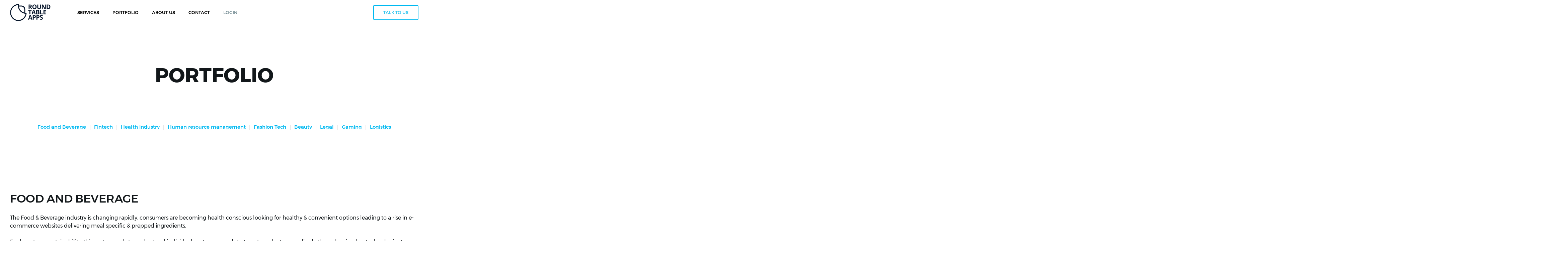

--- FILE ---
content_type: text/html; charset=utf-8
request_url: https://roundtableapps.com/portfolio/https:/www.linkedin.com/company/round-table-apps/https:/twitter.com/RoundTableApps
body_size: 8917
content:
<!doctype html><html lang="en"><head><meta charset="utf-8"/><meta http-equiv="x-ua-compatible" content="ie=edge"/><meta name="viewport" content="width=device-width, initial-scale=1, shrink-to-fit=no"/><meta name="viewport" content="width=device-width, minimum-scale=1.0, maximum-scale=1.0, user-scalable=no"/><link rel="apple-touch-icon" href="apple-touch-icon.png"/><link rel="shortcut icon" href="/favicon.png"/><title data-react-helmet="true">Round Table Apps - Round Table Apps</title><meta data-react-helmet="true" name="description" content="Round Table Apps"/><link href="/assets/main.eee3937a.css" media="screen, projection" rel="stylesheet" type="text/css"/></head><body><div id="react-view"><div class="App" data-reactroot="" data-reactid="1" data-react-checksum="1212114840"><!-- react-empty: 2 --><div data-reactid="3"><div data-reactid="4"><noscript data-reactid="5">
        <iframe src="//www.googletagmanager.com/ns.html?id=GTM-5M2HMB"
            height="0" width="0" style="display:none;visibility:hidden"></iframe></noscript></div><div id="react-google-tag-manager-gtm" data-reactid="6"><script data-reactid="7">
        (function(w,d,s,l,i){w[l]=w[l]||[];
            w[l].push({'gtm.start': new Date().getTime(),event:'gtm.js', });
            var f=d.getElementsByTagName(s)[0],j=d.createElement(s),dl=l!='dataLayer'?'&l='+l:'';
            j.async=true;j.src='//www.googletagmanager.com/gtm.js?id='+i+dl
            ;
            f.parentNode.insertBefore(j,f);
        })(window,document,'script','dataLayer','GTM-5M2HMB');</script></div></div><div data-reactid="8"><div class="hidden-in-desktop" data-reactid="9"><span class="menu-toggle hidden-in-desktop pointerfalse" data-reactid="10"><i class="line" data-reactid="11"></i></span></div><header class="is-header" data-reactid="12"><div class="container" data-reactid="13"><nav data-reactid="14"><a href="/" data-reactid="15"><div class="logo-wrap pull-left" data-reactid="16"><img src="/assets/images/desktop-rta-dark-logo.png" alt="RTA Logo" data-reactid="17"/></div></a><ul class="menu pull-left list-inline hidden-in-device" data-reactid="18"><li class="list-inline__item" data-reactid="19"><a href="/services" data-reactid="20">Services</a></li><li class="list-inline__item" data-reactid="21"><a class="active" aria-current="page" href="/portfolio" data-reactid="22">Portfolio</a></li><li class="list-inline__item" data-reactid="23"><a href="/aboutus" data-reactid="24">About Us</a></li><li class="list-inline__item" data-reactid="25"><button type="button" class="ant-btn ant-btn-primary" data-reactid="26"><span data-reactid="27">Contact</span></button></li><li class="list-inline__item menu-login-link" data-reactid="28"><button type="button" class="ant-btn ant-btn-primary" data-reactid="29"><span data-reactid="30">Login</span></button></li></ul><div class="pull-right nav-right-contact hidden-in-device" data-reactid="31"><ul data-reactid="32"><li data-reactid="33"><button type="button" class="ant-btn ant-btn-primary" data-reactid="34"><span data-reactid="35">Talk to us</span></button></li></ul></div></nav></div></header><!-- react-empty: 36 --><!-- react-empty: 37 --><!-- react-empty: 38 --><sidebar class="c-side-menu align-center hidden-in-desktop " data-reactid="39"><a class="device-logo-wrap" href="/" data-reactid="40"><img src="/assets/images/RTA-logo-white.png" alt="" data-reactid="41"/></a><ul class="list-bare align-center sidebar-links" data-reactid="42"><li data-reactid="43"><a class="list-bare__item side-menu__item" href="/services" data-reactid="44">Services</a><a class="list-bare__item side-menu__item" href="/portfolio" data-reactid="45">Portfolio</a><a class="list-bare__item side-menu__item" href="/aboutus" data-reactid="46">About Us</a></li><li data-reactid="47"><button type="button" class="ant-btn ant-btn-primary" data-reactid="48"><span data-reactid="49">Contact</span></button></li></ul><div class="is-full align-left contact-infos" data-reactid="50"><button type="button" class="ant-btn ant-btn-primary" data-reactid="51"><span data-reactid="52">Login</span></button><button class="c-btn" data-reactid="53">Talk to us</button></div><!-- react-empty: 54 --><!-- react-empty: 55 --><!-- react-empty: 56 --><!-- react-empty: 57 --></sidebar></div><div class="wrapper portfolio-page" data-reactid="58"><div class="loading-section" data-reactid="59"><div class="logo" data-reactid="60"></div><div class="white-logo" data-reactid="61"></div><h4 class="name" data-reactid="62">Round Table Apps</h4><div class="bottom" data-reactid="63"></div></div><div class="container" data-reactid="64"><div class="page-main-title" data-reactid="65"><h1 class="c-main-title uppercase align-center is-black home-title" data-reactid="66">Portfolio</h1></div><div class="portfolio-categories-anchor hidden-in-device" data-reactid="67"><ul data-reactid="68"><div data-reactid="69"><div class="" data-reactid="70"><div class="ant-anchor-wrapper" data-reactid="71"><div class="ant-anchor" data-reactid="72"><div class="ant-anchor-ink" data-reactid="73"><span class="ant-anchor-ink-ball" data-reactid="74"></span></div><li data-reactid="75"><div class="ant-anchor-link" data-reactid="76"><a class="ant-anchor-link-title" href="#food-and-beverage-section" title="Food and Beverage" data-reactid="77">Food and Beverage</a></div></li><li data-reactid="78"><div class="ant-anchor-link" data-reactid="79"><a class="ant-anchor-link-title" href="#fintech-section" title="Fintech" data-reactid="80">Fintech</a></div></li><li data-reactid="81"><div class="ant-anchor-link" data-reactid="82"><a class="ant-anchor-link-title" href="#health-industry-section" title="Health industry" data-reactid="83">Health industry</a></div></li><li data-reactid="84"><div class="ant-anchor-link" data-reactid="85"><a class="ant-anchor-link-title" href="#human-resource-management-section" title="Human resource management" data-reactid="86">Human resource management</a></div></li><li data-reactid="87"><div class="ant-anchor-link" data-reactid="88"><a class="ant-anchor-link-title" href="#fashion-tech-section" title="Fashion Tech" data-reactid="89">Fashion Tech</a></div></li><li data-reactid="90"><div class="ant-anchor-link" data-reactid="91"><a class="ant-anchor-link-title" href="#beauty-section" title="Beauty" data-reactid="92">Beauty</a></div></li><li data-reactid="93"><div class="ant-anchor-link" data-reactid="94"><a class="ant-anchor-link-title" href="#legal-section" title="Legal" data-reactid="95">Legal</a></div></li><li data-reactid="96"><div class="ant-anchor-link" data-reactid="97"><a class="ant-anchor-link-title" href="#gaming-section" title="Gaming" data-reactid="98">Gaming</a></div></li><li data-reactid="99"><div class="ant-anchor-link" data-reactid="100"><a class="ant-anchor-link-title" href="#logistics-section" title="Logistics" data-reactid="101">Logistics</a></div></li></div></div></div></div></ul></div><div class="hidden-in-device" data-reactid="102"><div class="portfolio-category-item" id="food-and-beverage-section" data-reactid="103"><div class="title uppercase" data-reactid="104">Food and Beverage</div><div class="description" data-reactid="105"><p data-reactid="106">The Food &amp; Beverage industry is changing rapidly, consumers are becoming health conscious looking for healthy &amp; convenient options leading to a rise in e-commerce websites delivering meal specific &amp; prepped ingredients.</p><br data-reactid="107"/><p data-reactid="108">For long term sustainability, this sector needs to understand individual customer needs to target products accordingly through using key technologies to digitally transform their business.</p></div><div class="slick-initialized slick-slider portfolio-category-item--carousel food" data-reactid="109"><button type="button" data-role="none" class="slick-arrow slick-prev slick-disabled" style="display:block;" data-reactid="110"> Previous</button><div class="slick-list" data-reactid="111"><div class="slick-track" data-reactid="112"><div data-index="0" class="slick-slide slick-active slick-cloned" tabindex="-1" style="outline:none;" data-reactid="113"><section class="innerbox first" data-reactid="114"><section class="desc" data-reactid="115"><h3 data-reactid="116">Sumo Salad</h3><p data-reactid="117">Empower your customer with the ability to pre-order salads, collect loyalty points and organise catering hassle free.</p><a href="/portfolio/sumo-salad" data-reactid="118"><!-- react-text: 119 -->View Case Study <!-- /react-text --><div class="svg-icon" data-reactid="120"><svg xmlns="http://www.w3.org/2000/svg" viewBox="0 0 27 23" data-reactid="121"><path d="M18.008,1.207a0.893,0.893,0,0,0-1.311,0,0.991,0.991,0,0,0,0,1.35l6.643,6.92H1.421a0.933,0.933,0,0,0-.918.956,0.943,0.943,0,0,0,.918.969H23.34L16.7,18.309a1.01,1.01,0,0,0,0,1.365,0.893,0.893,0,0,0,1.311,0l8.215-8.558a0.966,0.966,0,0,0,0-1.35Z" data-reactid="122"></path></svg></div></a></section></section></div><div data-index="1" class="slick-slide slick-active slick-cloned" tabindex="-1" style="outline:none;" data-reactid="123"><section class="innerbox second" data-reactid="124"><section class="desc" data-reactid="125"><h3 data-reactid="126">Pizzahut</h3><p data-reactid="127">Improving the customer user experience allowing customers to place orders easily online.</p></section></section></div><div data-index="2" class="slick-slide slick-active slick-cloned" tabindex="-1" style="outline:none;" data-reactid="128"><section class="innerbox third" data-reactid="129"><section class="desc" data-reactid="130"><h3 data-reactid="131">Zupply</h3><p data-reactid="132">Allowing for easy ordering from a warehouse through a customer portal to reduce touch points.</p><a href="/portfolio/zupply" data-reactid="133"><!-- react-text: 134 -->View Case Study <!-- /react-text --><div class="svg-icon" data-reactid="135"><svg xmlns="http://www.w3.org/2000/svg" viewBox="0 0 27 23" data-reactid="136"><path d="M18.008,1.207a0.893,0.893,0,0,0-1.311,0,0.991,0.991,0,0,0,0,1.35l6.643,6.92H1.421a0.933,0.933,0,0,0-.918.956,0.943,0.943,0,0,0,.918.969H23.34L16.7,18.309a1.01,1.01,0,0,0,0,1.365,0.893,0.893,0,0,0,1.311,0l8.215-8.558a0.966,0.966,0,0,0,0-1.35Z" data-reactid="137"></path></svg></div></a></section></section></div></div></div><button type="button" data-role="none" class="slick-arrow slick-next slick-disabled" style="display:block;" data-reactid="138"> Next</button></div></div><div class="portfolio-category-item" id="fintech-section" data-reactid="139"><div class="title uppercase" data-reactid="140">Fintech</div><div class="description" data-reactid="141"><p data-reactid="142">FinTech is the mix of both financial services and technology. New technology is revolutionising the way organisations do business from enabling mobile payments to overseas transfers.</p><br data-reactid="143"/><p data-reactid="144">Businesses are being set up quickly and grown remotely giving entrepreneurs more options and flexibility.</p></div><div class="slick-initialized slick-slider portfolio-category-item--carousel fintech" data-reactid="145"><button type="button" data-role="none" class="slick-arrow slick-prev slick-disabled" style="display:block;" data-reactid="146"> Previous</button><div class="slick-list" data-reactid="147"><div class="slick-track" data-reactid="148"><div data-index="0" class="slick-slide slick-active slick-cloned" tabindex="-1" style="outline:none;" data-reactid="149"><section class="innerbox paydock" data-reactid="150"><section class="desc" data-reactid="151"><h3 data-reactid="152">PAYDOCK</h3><p data-reactid="153">We built a Software Development Kit tool to enable Paydock to integrate with additional third parties.</p></section></section></div><div data-index="1" class="slick-slide slick-active slick-cloned" tabindex="-1" style="outline:none;" data-reactid="154"><section class="innerbox gyro" data-reactid="155"><section class="desc" data-reactid="156"><h3 data-reactid="157">Gyro</h3><p data-reactid="158">Easily integrate with accounting software using the all in one API accounting platform.</p><a href="/portfolio/gyro" data-reactid="159"><!-- react-text: 160 -->View Case Study <!-- /react-text --><div class="svg-icon" data-reactid="161"><svg xmlns="http://www.w3.org/2000/svg" viewBox="0 0 27 23" data-reactid="162"><path d="M18.008,1.207a0.893,0.893,0,0,0-1.311,0,0.991,0.991,0,0,0,0,1.35l6.643,6.92H1.421a0.933,0.933,0,0,0-.918.956,0.943,0.943,0,0,0,.918.969H23.34L16.7,18.309a1.01,1.01,0,0,0,0,1.365,0.893,0.893,0,0,0,1.311,0l8.215-8.558a0.966,0.966,0,0,0,0-1.35Z" data-reactid="163"></path></svg></div></a></section></section></div><div data-index="2" class="slick-slide slick-active slick-cloned" tabindex="-1" style="outline:none;" data-reactid="164"><section class="innerbox second" data-reactid="165"><section class="desc" data-reactid="166"><h3 data-reactid="167">Advisr</h3><p data-reactid="168">Streamlined platform for connecting insurance brokers to their customers.</p><a href="/portfolio/advisr" data-reactid="169"><!-- react-text: 170 -->View Case Study <!-- /react-text --><div class="svg-icon" data-reactid="171"><svg xmlns="http://www.w3.org/2000/svg" viewBox="0 0 27 23" data-reactid="172"><path d="M18.008,1.207a0.893,0.893,0,0,0-1.311,0,0.991,0.991,0,0,0,0,1.35l6.643,6.92H1.421a0.933,0.933,0,0,0-.918.956,0.943,0.943,0,0,0,.918.969H23.34L16.7,18.309a1.01,1.01,0,0,0,0,1.365,0.893,0.893,0,0,0,1.311,0l8.215-8.558a0.966,0.966,0,0,0,0-1.35Z" data-reactid="173"></path></svg></div></a></section></section></div><div data-index="3" class="slick-slide slick-active slick-cloned" tabindex="-1" style="outline:none;" data-reactid="174"><section class="innerbox moneyfer" data-reactid="175"><section class="desc" data-reactid="176"><h3 data-reactid="177">Moneyfer</h3><a href="/portfolio/moneyfer" data-reactid="178"><!-- react-text: 179 -->View Case Study <!-- /react-text --><div class="svg-icon" data-reactid="180"><svg xmlns="http://www.w3.org/2000/svg" viewBox="0 0 27 23" data-reactid="181"><path d="M18.008,1.207a0.893,0.893,0,0,0-1.311,0,0.991,0.991,0,0,0,0,1.35l6.643,6.92H1.421a0.933,0.933,0,0,0-.918.956,0.943,0.943,0,0,0,.918.969H23.34L16.7,18.309a1.01,1.01,0,0,0,0,1.365,0.893,0.893,0,0,0,1.311,0l8.215-8.558a0.966,0.966,0,0,0,0-1.35Z" data-reactid="182"></path></svg></div></a></section></section></div></div></div><button type="button" data-role="none" class="slick-arrow slick-next slick-disabled" style="display:block;" data-reactid="183"> Next</button></div></div><div class="portfolio-category-item" id="health-industry-section" data-reactid="184"><div class="title uppercase" data-reactid="185">Health industry</div><div class="description" data-reactid="186"><p data-reactid="187">Technology has transformed the healthcare industry allowing medical professionals to use big data effectively, deliver medical records to patients via virtual communication methods &amp; monitor patient wellbeing through health wearables transforming medicine for the better.</p></div><div class="slick-initialized slick-slider portfolio-category-item--carousel health-industry" data-reactid="188"><button type="button" data-role="none" class="slick-arrow slick-prev slick-disabled" style="display:block;" data-reactid="189"> Previous</button><div class="slick-list" data-reactid="190"><div class="slick-track" data-reactid="191"><div data-index="0" class="slick-slide slick-active slick-cloned" tabindex="-1" style="outline:none;" data-reactid="192"><section class="innerbox get2020" data-reactid="193"><section class="desc" data-reactid="194"><h3 data-reactid="195">GET2020</h3><p data-reactid="196">Bringing eyecare testing to the workplace making check ups efficient and accessible.</p><a href="/portfolio/get2020" data-reactid="197"><!-- react-text: 198 -->View Case Study <!-- /react-text --><div class="svg-icon" data-reactid="199"><svg xmlns="http://www.w3.org/2000/svg" viewBox="0 0 27 23" data-reactid="200"><path d="M18.008,1.207a0.893,0.893,0,0,0-1.311,0,0.991,0.991,0,0,0,0,1.35l6.643,6.92H1.421a0.933,0.933,0,0,0-.918.956,0.943,0.943,0,0,0,.918.969H23.34L16.7,18.309a1.01,1.01,0,0,0,0,1.365,0.893,0.893,0,0,0,1.311,0l8.215-8.558a0.966,0.966,0,0,0,0-1.35Z" data-reactid="201"></path></svg></div></a></section></section></div><div data-index="1" class="slick-slide slick-active slick-cloned" tabindex="-1" style="outline:none;" data-reactid="202"><section class="innerbox bodeco" data-reactid="203"><section class="desc" data-reactid="204"><h3 data-reactid="205">Bodeco</h3><p data-reactid="206">Introducing a virtual personal trainer app for fitness &amp; wellbeing guiding users to make healthy lifestyle choices.</p><a href="/portfolio/bodeco" data-reactid="207"><!-- react-text: 208 -->View Case Study <!-- /react-text --><div class="svg-icon" data-reactid="209"><svg xmlns="http://www.w3.org/2000/svg" viewBox="0 0 27 23" data-reactid="210"><path d="M18.008,1.207a0.893,0.893,0,0,0-1.311,0,0.991,0.991,0,0,0,0,1.35l6.643,6.92H1.421a0.933,0.933,0,0,0-.918.956,0.943,0.943,0,0,0,.918.969H23.34L16.7,18.309a1.01,1.01,0,0,0,0,1.365,0.893,0.893,0,0,0,1.311,0l8.215-8.558a0.966,0.966,0,0,0,0-1.35Z" data-reactid="211"></path></svg></div></a></section></section></div><div data-index="2" class="slick-slide slick-active slick-cloned" tabindex="-1" style="outline:none;" data-reactid="212"><section class="innerbox yaama" data-reactid="213"><section class="desc" data-reactid="214"><h3 data-reactid="215">Yaama</h3><a href="/portfolio/yaama" data-reactid="216"><!-- react-text: 217 -->View Case Study <!-- /react-text --><div class="svg-icon" data-reactid="218"><svg xmlns="http://www.w3.org/2000/svg" viewBox="0 0 27 23" data-reactid="219"><path d="M18.008,1.207a0.893,0.893,0,0,0-1.311,0,0.991,0.991,0,0,0,0,1.35l6.643,6.92H1.421a0.933,0.933,0,0,0-.918.956,0.943,0.943,0,0,0,.918.969H23.34L16.7,18.309a1.01,1.01,0,0,0,0,1.365,0.893,0.893,0,0,0,1.311,0l8.215-8.558a0.966,0.966,0,0,0,0-1.35Z" data-reactid="220"></path></svg></div></a></section></section></div><div data-index="3" class="slick-slide slick-active slick-cloned" tabindex="-1" style="outline:none;" data-reactid="221"><section class="innerbox health-x" data-reactid="222"><section class="desc" data-reactid="223"><h3 data-reactid="224">Digital Health X</h3><p data-reactid="225">Transforming healthcare through building an ecosystem of health care professionals, technology &amp; government bodies.</p><a href="/portfolio/digital-health" data-reactid="226"><!-- react-text: 227 -->View Case Study <!-- /react-text --><div class="svg-icon" data-reactid="228"><svg xmlns="http://www.w3.org/2000/svg" viewBox="0 0 27 23" data-reactid="229"><path d="M18.008,1.207a0.893,0.893,0,0,0-1.311,0,0.991,0.991,0,0,0,0,1.35l6.643,6.92H1.421a0.933,0.933,0,0,0-.918.956,0.943,0.943,0,0,0,.918.969H23.34L16.7,18.309a1.01,1.01,0,0,0,0,1.365,0.893,0.893,0,0,0,1.311,0l8.215-8.558a0.966,0.966,0,0,0,0-1.35Z" data-reactid="230"></path></svg></div></a></section></section></div></div></div><button type="button" data-role="none" class="slick-arrow slick-next slick-disabled" style="display:block;" data-reactid="231"> Next</button></div></div><div class="portfolio-category-item" id="human-resource-management-section" data-reactid="232"><div class="title uppercase" data-reactid="233">human resource management</div><div class="description" data-reactid="234"><p data-reactid="235">Human Resources has adapted technological changes to align with evolving industry requirements. With millennails making up more than half of the current workforce, this sector is going to need to build their technological solutions to cater for this market.</p><br data-reactid="236"/><p data-reactid="237">HR requires repetitive and time consuming tasks to be completed on a regular basis, the good news is that technology has automated a lot these tasks making HR much more efficient and effective.</p></div><div class="slick-initialized slick-slider portfolio-category-item--carousel human-resource" data-reactid="238"><button type="button" data-role="none" class="slick-arrow slick-prev slick-disabled" style="display:block;" data-reactid="239"> Previous</button><div class="slick-list" data-reactid="240"><div class="slick-track" data-reactid="241"><div data-index="0" class="slick-slide slick-active slick-cloned" tabindex="-1" style="outline:none;" data-reactid="242"><section class="innerbox workfast" data-reactid="243"><section class="desc" data-reactid="244"><h3 data-reactid="245">Workfast</h3><p data-reactid="246">Marketplace for connecting workers with workplaces based on employee skills and experiences.</p><a href="/portfolio/workfast" data-reactid="247"><!-- react-text: 248 -->View Case Study <!-- /react-text --><div class="svg-icon" data-reactid="249"><svg xmlns="http://www.w3.org/2000/svg" viewBox="0 0 27 23" data-reactid="250"><path d="M18.008,1.207a0.893,0.893,0,0,0-1.311,0,0.991,0.991,0,0,0,0,1.35l6.643,6.92H1.421a0.933,0.933,0,0,0-.918.956,0.943,0.943,0,0,0,.918.969H23.34L16.7,18.309a1.01,1.01,0,0,0,0,1.365,0.893,0.893,0,0,0,1.311,0l8.215-8.558a0.966,0.966,0,0,0,0-1.35Z" data-reactid="251"></path></svg></div></a></section></section></div></div></div><button type="button" data-role="none" class="slick-arrow slick-next slick-disabled" style="display:block;" data-reactid="252"> Next</button></div></div><div class="portfolio-category-item" id="fashion-tech-section" data-reactid="253"><div class="title uppercase" data-reactid="254">FASHION TECH</div><div class="description" data-reactid="255"><p data-reactid="256">Businesses now have the ability to personalise shopping experiences for customers and deliver a seamless browsing journey leading to higher levels of customer retention.</p><br data-reactid="257"/><p data-reactid="258">In order to remain competitive, we’ll start to see the use of technologies such as augmented reality and artificial intelligence enabling customers to access better availability of products and digital fitting rooms.</p></div><div class="slick-initialized slick-slider portfolio-category-item--carousel fashion-tech" data-reactid="259"><button type="button" data-role="none" class="slick-arrow slick-prev slick-disabled" style="display:block;" data-reactid="260"> Previous</button><div class="slick-list" data-reactid="261"><div class="slick-track" data-reactid="262"><div data-index="0" class="slick-slide slick-active slick-cloned" tabindex="-1" style="outline:none;" data-reactid="263"><section class="innerbox pip" data-reactid="264"><section class="desc" data-reactid="265"><h3 data-reactid="266">PIP McGregor</h3><p data-reactid="267">Facilitating an e-commerce solution for luxury high end eyewear.</p><a href="/portfolio/pip" data-reactid="268"><!-- react-text: 269 -->View Case Study <!-- /react-text --><div class="svg-icon" data-reactid="270"><svg xmlns="http://www.w3.org/2000/svg" viewBox="0 0 27 23" data-reactid="271"><path d="M18.008,1.207a0.893,0.893,0,0,0-1.311,0,0.991,0.991,0,0,0,0,1.35l6.643,6.92H1.421a0.933,0.933,0,0,0-.918.956,0.943,0.943,0,0,0,.918.969H23.34L16.7,18.309a1.01,1.01,0,0,0,0,1.365,0.893,0.893,0,0,0,1.311,0l8.215-8.558a0.966,0.966,0,0,0,0-1.35Z" data-reactid="272"></path></svg></div></a></section></section></div></div></div><button type="button" data-role="none" class="slick-arrow slick-next slick-disabled" style="display:block;" data-reactid="273"> Next</button></div></div><div class="portfolio-category-item" id="beauty-section" data-reactid="274"><div class="title uppercase" data-reactid="275">HAIRDRESSING &amp; BEAUTY</div><div class="description" data-reactid="276"><p data-reactid="277">The use of technology is starting to revolutionise the hairdressing industry with salons implementing software to streamline processes becoming more efficient.</p><br data-reactid="278"/><p data-reactid="279">Virtual imaging is another powerful technology used remove the guesswork of what a specific haircut will look like by providing an ‘after’ preview before starting the haircut.</p></div><div class="slick-initialized slick-slider portfolio-category-item--carousel beauty" data-reactid="280"><button type="button" data-role="none" class="slick-arrow slick-prev slick-disabled" style="display:block;" data-reactid="281"> Previous</button><div class="slick-list" data-reactid="282"><div class="slick-track" data-reactid="283"><div data-index="0" class="slick-slide slick-active slick-cloned" tabindex="-1" style="outline:none;" data-reactid="284"><section class="innerbox piiq" data-reactid="285"><section class="desc" data-reactid="286"><h3 data-reactid="287">PIIQ</h3><p data-reactid="288">Delivering an innovative stylist app enhancing the hair consultation service for clients.</p></section></section></div></div></div><button type="button" data-role="none" class="slick-arrow slick-next slick-disabled" style="display:block;" data-reactid="289"> Next</button></div></div><div class="portfolio-category-item" id="legal-section" data-reactid="290"><div class="title uppercase" data-reactid="291">LEGAL</div><div class="description" data-reactid="292"><p data-reactid="293">New technologies are transforming the legal sector giving them the ability to store more information than ever before, engage with virtual reality to deliver enhanced client experiences and automate monotonous work.</p><br data-reactid="294"/><p data-reactid="295">A large number of law firms are investing in technology experts to assist them with new technologies in order to remain competitive and grow their businesses effectively.</p></div><div class="slick-initialized slick-slider portfolio-category-item--carousel legal" data-reactid="296"><button type="button" data-role="none" class="slick-arrow slick-prev slick-disabled" style="display:block;" data-reactid="297"> Previous</button><div class="slick-list" data-reactid="298"><div class="slick-track" data-reactid="299"><div data-index="0" class="slick-slide slick-active slick-cloned" tabindex="-1" style="outline:none;" data-reactid="300"><section class="innerbox icp" data-reactid="301"><section class="desc" data-reactid="302"><h3 data-reactid="303">ICP</h3><p data-reactid="304">Delivering an integrated solution enabling teams to monitor the ASX for movements.</p></section></section></div></div></div><button type="button" data-role="none" class="slick-arrow slick-next slick-disabled" style="display:block;" data-reactid="305"> Next</button></div></div><div class="portfolio-category-item" id="gaming-section" data-reactid="306"><div class="title uppercase" data-reactid="307">GAMING</div><div class="description" data-reactid="308"><p data-reactid="309">Gaming experiences have enhanced overtime with technological advancements including facial &amp; voice recognition, virtual reality, augmented reality and wearable gaming. </p><br data-reactid="310"/><p data-reactid="311">These technologies have been a real game changer catering for a new market of gamers.</p></div><div class="slick-initialized slick-slider portfolio-category-item--carousel gaming" data-reactid="312"><button type="button" data-role="none" class="slick-arrow slick-prev slick-disabled" style="display:block;" data-reactid="313"> Previous</button><div class="slick-list" data-reactid="314"><div class="slick-track" data-reactid="315"><div data-index="0" class="slick-slide slick-active slick-cloned" tabindex="-1" style="outline:none;" data-reactid="316"><section class="innerbox starcade" data-reactid="317"><section class="desc" data-reactid="318"><h3 data-reactid="319">Starcade</h3><p data-reactid="320">Real-time multiplayer mobile game built in house for gamers.</p><a href="/portfolio/starcade" data-reactid="321"><!-- react-text: 322 -->View Case Study <!-- /react-text --><div class="svg-icon" data-reactid="323"><svg xmlns="http://www.w3.org/2000/svg" viewBox="0 0 27 23" data-reactid="324"><path d="M18.008,1.207a0.893,0.893,0,0,0-1.311,0,0.991,0.991,0,0,0,0,1.35l6.643,6.92H1.421a0.933,0.933,0,0,0-.918.956,0.943,0.943,0,0,0,.918.969H23.34L16.7,18.309a1.01,1.01,0,0,0,0,1.365,0.893,0.893,0,0,0,1.311,0l8.215-8.558a0.966,0.966,0,0,0,0-1.35Z" data-reactid="325"></path></svg></div></a></section></section></div><div data-index="1" class="slick-slide slick-active slick-cloned" tabindex="-1" style="outline:none;" data-reactid="326"><section class="innerbox bodeco" data-reactid="327"><section class="desc" data-reactid="328"><h3 data-reactid="329">Bodeco</h3><p data-reactid="330">Introducing a virtual personal trainer app for fitness &amp; wellbeing guiding users to make healthy lifestyle choices.</p><a href="/portfolio/bodeco" data-reactid="331"><!-- react-text: 332 -->View Case Study <!-- /react-text --><div class="svg-icon" data-reactid="333"><svg xmlns="http://www.w3.org/2000/svg" viewBox="0 0 27 23" data-reactid="334"><path d="M18.008,1.207a0.893,0.893,0,0,0-1.311,0,0.991,0.991,0,0,0,0,1.35l6.643,6.92H1.421a0.933,0.933,0,0,0-.918.956,0.943,0.943,0,0,0,.918.969H23.34L16.7,18.309a1.01,1.01,0,0,0,0,1.365,0.893,0.893,0,0,0,1.311,0l8.215-8.558a0.966,0.966,0,0,0,0-1.35Z" data-reactid="335"></path></svg></div></a></section></section></div><div data-index="2" class="slick-slide slick-active slick-cloned" tabindex="-1" style="outline:none;" data-reactid="336"><section class="innerbox sudoku" data-reactid="337"><section class="desc" data-reactid="338"><h3 data-reactid="339">Sudoku Round</h3><p data-reactid="340">Keep your mind active with our in-house gaming project.</p><a href="/portfolio/sudoku" data-reactid="341"><!-- react-text: 342 -->View Case Study <!-- /react-text --><div class="svg-icon" data-reactid="343"><svg xmlns="http://www.w3.org/2000/svg" viewBox="0 0 27 23" data-reactid="344"><path d="M18.008,1.207a0.893,0.893,0,0,0-1.311,0,0.991,0.991,0,0,0,0,1.35l6.643,6.92H1.421a0.933,0.933,0,0,0-.918.956,0.943,0.943,0,0,0,.918.969H23.34L16.7,18.309a1.01,1.01,0,0,0,0,1.365,0.893,0.893,0,0,0,1.311,0l8.215-8.558a0.966,0.966,0,0,0,0-1.35Z" data-reactid="345"></path></svg></div></a></section></section></div></div></div><button type="button" data-role="none" class="slick-arrow slick-next slick-disabled" style="display:block;" data-reactid="346"> Next</button></div></div><div class="portfolio-category-item" id="logistics-section" data-reactid="347"><div class="title uppercase" data-reactid="348">Logistics</div><div class="description" data-reactid="349"><p data-reactid="350">The logistics industry is undergoing a transformation as a result of emerging technologies. This is why digital infrastructures have been adopted to increase speed and accuracy.</p><br data-reactid="351"/><p data-reactid="352">In the near future, the supply chain will become faster and leaner making business operations more cost effective.</p></div><div class="slick-initialized slick-slider portfolio-category-item--carousel logistics" data-reactid="353"><button type="button" data-role="none" class="slick-arrow slick-prev slick-disabled" style="display:block;" data-reactid="354"> Previous</button><div class="slick-list" data-reactid="355"><div class="slick-track" data-reactid="356"><div data-index="0" class="slick-slide slick-active slick-cloned" tabindex="-1" style="outline:none;" data-reactid="357"><section class="innerbox tipd" data-reactid="358"><section class="desc" data-reactid="359"><h3 data-reactid="360">TIPD</h3><p data-reactid="361">Introducing a waste management solution removing the guesswork to manage processes efficiently.</p><a href="/portfolio/tipd" data-reactid="362"><!-- react-text: 363 -->View Case Study <!-- /react-text --><div class="svg-icon" data-reactid="364"><svg xmlns="http://www.w3.org/2000/svg" viewBox="0 0 27 23" data-reactid="365"><path d="M18.008,1.207a0.893,0.893,0,0,0-1.311,0,0.991,0.991,0,0,0,0,1.35l6.643,6.92H1.421a0.933,0.933,0,0,0-.918.956,0.943,0.943,0,0,0,.918.969H23.34L16.7,18.309a1.01,1.01,0,0,0,0,1.365,0.893,0.893,0,0,0,1.311,0l8.215-8.558a0.966,0.966,0,0,0,0-1.35Z" data-reactid="366"></path></svg></div></a></section></section></div><div data-index="1" class="slick-slide slick-active slick-cloned" tabindex="-1" style="outline:none;" data-reactid="367"><section class="innerbox mailplus" data-reactid="368"><section class="desc" data-reactid="369"><h3 data-reactid="370">MailPlus</h3><p data-reactid="371">Logistics solution delivering Mailplus franchises real time metrics to increase productivity &amp; profitability.</p><a href="/portfolio/mailplus" data-reactid="372"><!-- react-text: 373 -->View Case Study <!-- /react-text --><div class="svg-icon" data-reactid="374"><svg xmlns="http://www.w3.org/2000/svg" viewBox="0 0 27 23" data-reactid="375"><path d="M18.008,1.207a0.893,0.893,0,0,0-1.311,0,0.991,0.991,0,0,0,0,1.35l6.643,6.92H1.421a0.933,0.933,0,0,0-.918.956,0.943,0.943,0,0,0,.918.969H23.34L16.7,18.309a1.01,1.01,0,0,0,0,1.365,0.893,0.893,0,0,0,1.311,0l8.215-8.558a0.966,0.966,0,0,0,0-1.35Z" data-reactid="376"></path></svg></div></a></section></section></div></div></div><button type="button" data-role="none" class="slick-arrow slick-next slick-disabled" style="display:block;" data-reactid="377"> Next</button></div></div></div><div class="hidden-in-desktop" data-reactid="378"><select class="c-select" data-reactid="379"><option value="all" class="test" data-reactid="380">ALL</option><option value="food" data-reactid="381">Food And Beverage</option><option value="fintech" data-reactid="382">Fintech</option><option value="health-industry" data-reactid="383">Health Industry</option><option value="human-resource" data-reactid="384">Human Resource Management</option><option value="fashion-tech" data-reactid="385">Fashion Tech</option><option value="beauty" data-reactid="386">Beauty</option><option value="legal" data-reactid="387">Legal</option><option value="gaming" data-reactid="388">Gaming</option><option value="logistics" data-reactid="389">Logistics</option></select></div></div></div><div data-reactid="390"><section class="talk-to-us" data-reactid="391"><div class="container" data-reactid="392"><div class="title" data-reactid="393">Let’s kickstart your project</div><button class="c-btn big-btn is-blue" data-reactid="394"><span data-reactid="395"><!-- react-text: 396 -->talk to us<!-- /react-text --><div class="svg-icon" data-reactid="397"><svg xmlns="http://www.w3.org/2000/svg" viewBox="0 0 27 23" data-reactid="398"><path d="M18.008,1.207a0.893,0.893,0,0,0-1.311,0,0.991,0.991,0,0,0,0,1.35l6.643,6.92H1.421a0.933,0.933,0,0,0-.918.956,0.943,0.943,0,0,0,.918.969H23.34L16.7,18.309a1.01,1.01,0,0,0,0,1.365,0.893,0.893,0,0,0,1.311,0l8.215-8.558a0.966,0.966,0,0,0,0-1.35Z" data-reactid="399"></path></svg></div></span></button><div class="logo" data-reactid="400"><img src="/assets/images/desktop-ibm-white-logo.png" alt="IBM" data-reactid="401"/></div></div></section><footer class="c-page-footer" data-reactid="402"><div class="container" data-reactid="403"><div class="grid" data-reactid="404"><div class="grid__item u-1/6@desktop u-1/1@tablet u-1/1@mobile footer-menu hidden-in-device" data-reactid="405"><ul data-reactid="406"><li data-reactid="407"><a href="/services" data-reactid="408">Services</a></li><li data-reactid="409"><a class="active" aria-current="page" href="/portfolio" data-reactid="410">Portfolio</a></li><li data-reactid="411"><a href="/aboutus" data-reactid="412">About us</a></li><li data-reactid="413"><button class="c-btn big-btn is-blue" data-reactid="414">Contact</button></li><li data-reactid="415"><button data-reactid="416">Login</button></li></ul></div><div class="grid__item u-3/6@desktop u-1/1@tablet u-1/1@mobile footer-talk-to-us" data-reactid="417"><div class="title" data-reactid="418">Talk to us</div><ul data-reactid="419"><li data-reactid="420"><a href="mailto:info@roundtableapps.com" data-reactid="421"><div class="svg-icon" data-reactid="422"><svg xmlns="http://www.w3.org/2000/svg" viewBox="0 0 19 19" data-reactid="423"><path d="M15.864,0H2.136A2.121,2.121,0,0,0,0,2.1v9.8A2.121,2.121,0,0,0,2.136,14H15.864A2.121,2.121,0,0,0,18,11.9V2.1A2.121,2.121,0,0,0,15.864,0Zm0,12.145H2.136A0.3,0.3,0,0,1,1.811,11.9V3.4L8.02,8.764a0.7,0.7,0,0,0,.456.171H9.524A0.7,0.7,0,0,0,9.98,8.764L16.189,3.4v8.5A0.3,0.3,0,0,1,15.864,12.145ZM9,7.093L2.962,1.855H15.039Z" data-reactid="424"></path></svg></div><!-- react-text: 425 --> info@roundtableapps.com<!-- /react-text --></a></li><li data-reactid="426"><div class="svg-icon" data-reactid="427"><svg xmlns="http://www.w3.org/2000/svg" viewBox="0 0 19 19" data-reactid="428"><path d="M6.5,0.877A6.573,6.573,0,0,0,0,7.507a6.56,6.56,0,0,0,.569,2.706,41.826,41.826,0,0,0,5.657,8.544,0.358,0.358,0,0,0,.549,0,41.882,41.882,0,0,0,5.658-8.544A6.589,6.589,0,0,0,13,7.507,6.575,6.575,0,0,0,6.5.877Zm0,10.074a3.445,3.445,0,0,1,0-6.888A3.445,3.445,0,0,1,6.5,10.951Z" data-reactid="429"></path></svg></div><span data-reactid="430"> 155 Clarence Street, Sydney NSW 2000</span></li></ul></div><div class="grid__item u-2/6@desktop u-1/1@tablet u-1/1@mobile footer-right-contents" data-reactid="431"><div class="title" data-reactid="432">Stay Connected</div><div class="footer-socials" data-reactid="433"><ul class="list-inline" data-reactid="434"><li class="list-inline__item social-link" data-reactid="435"><a target="blank" href="/portfolio/https:/www.linkedin.com/company/round-table-apps/https:/twitter.com/https://www.linkedin.com/company/round-table-apps/" data-reactid="436"><div class="svg-icon" data-reactid="437"><svg xmlns="http://www.w3.org/2000/svg" viewBox="0 0 23 23" data-reactid="438"><path d="M22.072,12.493v7.886H17.341V13.022c0-1.848-.684-3.11-2.4-3.11a2.58,2.58,0,0,0-2.427,1.672A3.033,3.033,0,0,0,12.36,12.7v7.68H7.629s0.063-12.461,0-13.752H12.36V8.576c-0.01.015-.022,0.03-0.031,0.045H12.36V8.576A4.726,4.726,0,0,1,16.625,6.3C19.738,6.3,22.072,8.269,22.072,12.493ZM2.678,0A2.435,2.435,0,0,0,0,2.373,2.415,2.415,0,0,0,2.615,4.75H2.647A2.433,2.433,0,0,0,5.324,2.373,2.423,2.423,0,0,0,2.678,0Zm-2.4,20.382H5.012V6.627H0.281V20.379Z" data-reactid="439"></path></svg></div></a></li><li class="list-inline__item social-link" data-reactid="440"><a target="blank" href="/portfolio/https:/www.linkedin.com/company/round-table-apps/https:/twitter.com/https://twitter.com/RoundTableApps" data-reactid="441"><div class="svg-icon" data-reactid="442"><svg xmlns="http://www.w3.org/2000/svg" viewBox="0 0 23 23" data-reactid="443"><path d="M23.444,0.6a9.986,9.986,0,0,1-3.1,1.149,4.931,4.931,0,0,0-3.559-1.5A4.807,4.807,0,0,0,11.91,4.993a4.573,4.573,0,0,0,.126,1.078A13.984,13.984,0,0,1,1.985,1.124a4.6,4.6,0,0,0-.66,2.38A4.7,4.7,0,0,0,3.494,7.444,4.992,4.992,0,0,1,1.285,6.85V6.909A4.778,4.778,0,0,0,5.2,11.553a5.007,5.007,0,0,1-2.2.08,4.867,4.867,0,0,0,4.553,3.289,9.969,9.969,0,0,1-6.055,2.025,10.514,10.514,0,0,1-1.163-.065A14.109,14.109,0,0,0,7.8,19.01,13.571,13.571,0,0,0,21.679,5.538l-0.016-.613A9.65,9.65,0,0,0,24.1,2.477a9.982,9.982,0,0,1-2.8.746A4.792,4.792,0,0,0,23.444.6Z" data-reactid="444"></path></svg></div></a></li><li class="list-inline__item social-link" data-reactid="445"><a target="blank" href="/portfolio/https:/www.linkedin.com/company/round-table-apps/https:/twitter.com/https://www.facebook.com/roundtableapps/" data-reactid="446"><div class="svg-icon" data-reactid="447"><svg xmlns="http://www.w3.org/2000/svg" viewBox="0 0 23 23" data-reactid="448"><path d="M0.954,11.668H3.349v9.2a0.341,0.341,0,0,0,.353.329h4.06a0.341,0.341,0,0,0,.353-0.329V11.711h2.752a0.344,0.344,0,0,0,.35-0.291l0.419-3.386a0.318,0.318,0,0,0-.087-0.256,0.365,0.365,0,0,0-.263-0.11H8.113V5.545a0.919,0.919,0,0,1,1.1-.964h2.073a0.341,0.341,0,0,0,.352-0.328V1.144A0.341,0.341,0,0,0,11.285.815H8.427c-0.02,0-.064,0-0.13,0A5.73,5.73,0,0,0,4.715,2.072,3.358,3.358,0,0,0,3.467,5.186V7.668H0.954A0.341,0.341,0,0,0,.6,8v3.343A0.341,0.341,0,0,0,.954,11.668Z" data-reactid="449"></path></svg></div></a></li></ul></div><div class="made-with-love" data-reactid="450"><!-- react-text: 451 -->Made with<!-- /react-text --><div class="svg-icon" data-reactid="452"><svg xmlns="http://www.w3.org/2000/svg" viewBox="0 0 20 19" data-reactid="453"><path d="M18.583,2.339A5.394,5.394,0,0,0,14.666.966a4.49,4.49,0,0,0-1.413.238,5.721,5.721,0,0,0-1.339.643q-0.621.4-1.066,0.758A10.364,10.364,0,0,0,10,3.358,10.547,10.547,0,0,0,9.152,2.6Q8.706,2.25,8.086,1.846A5.738,5.738,0,0,0,6.747,1.2,4.491,4.491,0,0,0,5.334.966,5.39,5.39,0,0,0,1.418,2.339,5.056,5.056,0,0,0,0,6.149,4.825,4.825,0,0,0,.263,7.677a6.628,6.628,0,0,0,.6,1.34,9.722,9.722,0,0,0,.759,1.08q0.424,0.526.62,0.726a3.39,3.39,0,0,0,.307.288l6.963,6.668a0.7,0.7,0,0,0,.982,0l6.954-6.646Q20,8.6,20,6.149A5.058,5.058,0,0,0,18.583,2.339Zm-2.11,7.753L10,16.283l-6.484-6.2A5.805,5.805,0,0,1,1.429,6.149a4.782,4.782,0,0,1,.24-1.583,3.082,3.082,0,0,1,.614-1.091,2.939,2.939,0,0,1,.909-0.659,4.064,4.064,0,0,1,1.05-.343,6.431,6.431,0,0,1,1.093-.088,3.23,3.23,0,0,1,1.251.282,5.718,5.718,0,0,1,1.233.709q0.564,0.426.965,0.8a8.512,8.512,0,0,1,.67.681,0.735,0.735,0,0,0,1.093,0,8.554,8.554,0,0,1,.67-0.681q0.4-.371.966-0.8a5.643,5.643,0,0,1,1.232-.709,3.237,3.237,0,0,1,1.251-.282,6.449,6.449,0,0,1,1.093.088,4.076,4.076,0,0,1,1.05.343,2.962,2.962,0,0,1,.909.659,3.081,3.081,0,0,1,.613,1.091,4.783,4.783,0,0,1,.24,1.583A5.827,5.827,0,0,1,16.473,10.091Z" data-reactid="454"></path></svg></div><!-- react-text: 455 -->in Sydney<!-- /react-text --></div></div></div><a class="privacy-link" href="/privacyPolicy" data-reactid="456">Privacy Policy</a><div class="copyright" data-reactid="457">© Round Table Apps 2018</div></div></footer><!-- react-empty: 458 --><!-- react-empty: 459 --><!-- react-empty: 460 --></div><!-- react-empty: 461 --></div></div><script>window.__INITIAL_STATE__={"router":{"location":null},"form":{},"modal":{},"server":{"loaded":true},"utils":{"isMobile":false},"auth":{"loaded":false,"open":false,"token":"5861b799-8127-6d70-4af1-494ebc13bced"},"messages":{"loaded":false,"loading":false,"lastMessages":{"loaded":false,"loading":false}},"questions":{"loaded":false,"loading":false},"projects":{"loaded":false,"loading":false}};</script><script src="/assets/vendor.b6ca00b9.js"></script><script src="/assets/main.e2c14e29.js"></script></body></html>

--- FILE ---
content_type: application/javascript; charset=UTF-8
request_url: https://roundtableapps.com/assets/vendor.b6ca00b9.js
body_size: 154230
content:
!function(t){function e(n){if(r[n])return r[n].exports;var o=r[n]={i:n,l:!1,exports:{}};return t[n].call(o.exports,o,o.exports,e),o.l=!0,o.exports}var n=window.webpackJsonp;window.webpackJsonp=function(r,i,a){for(var u,c,s,l=0,f=[];l<r.length;l++)c=r[l],o[c]&&f.push(o[c][0]),o[c]=0;for(u in i)Object.prototype.hasOwnProperty.call(i,u)&&(t[u]=i[u]);for(n&&n(r,i,a);f.length;)f.shift()();if(a)for(l=0;l<a.length;l++)s=e(e.s=a[l]);return s};var r={},o={1:0};e.e=function(t){function n(){u.onerror=u.onload=null,clearTimeout(c);var e=o[t];0!==e&&(e&&e[1](new Error("Loading chunk "+t+" failed.")),o[t]=void 0)}var r=o[t];if(0===r)return new Promise(function(t){t()});if(r)return r[2];var i=new Promise(function(e,n){r=o[t]=[e,n]});r[2]=i;var a=document.getElementsByTagName("head")[0],u=document.createElement("script");u.type="text/javascript",u.charset="utf-8",u.async=!0,u.timeout=12e4,e.nc&&u.setAttribute("nonce",e.nc),u.src=e.p+""+({0:"main"}[t]||t)+"."+{0:"e2c14e29"}[t]+".chunk.js";var c=setTimeout(n,12e4);return u.onerror=u.onload=n,a.appendChild(u),i},e.m=t,e.c=r,e.i=function(t){return t},e.d=function(t,n,r){e.o(t,n)||Object.defineProperty(t,n,{configurable:!1,enumerable:!0,get:r})},e.n=function(t){var n=t&&t.__esModule?function(){return t.default}:function(){return t};return e.d(n,"a",n),n},e.o=function(t,e){return Object.prototype.hasOwnProperty.call(t,e)},e.p="/assets/",e.oe=function(t){throw console.error(t),t},e(e.s=1)}({"+2+s":function(t,e,n){"use strict";var r=n("Ds5P"),o=n("49qz")(!0),i=n("zgIt"),a=i(function(){return"𠮷"!=="𠮷".at(0)});r(r.P+r.F*a,"String",{at:function(t){return o(this,t)}})},"+CM9":function(t,e,n){"use strict";var r=n("Ds5P"),o=n("ot5s")(!1),i=[].indexOf,a=!!i&&1/[1].indexOf(1,-0)<0;r(r.P+r.F*(a||!n("NNrz")(i)),"Array",{indexOf:function(t){return a?i.apply(this,arguments)||0:o(this,t,arguments[1])}})},"+KdC":function(t,e,n){"use strict";function r(t,e){var n={};return n[t.toLowerCase()]=e.toLowerCase(),n["Webkit"+t]="webkit"+e,n["Moz"+t]="moz"+e,n["ms"+t]="MS"+e,n["O"+t]="o"+e.toLowerCase(),n}function o(t){if(u[t])return u[t];if(!a[t])return t;var e=a[t];for(var n in e)if(e.hasOwnProperty(n)&&n in c)return u[t]=e[n];return""}var i=n("czSA"),a={animationend:r("Animation","AnimationEnd"),animationiteration:r("Animation","AnimationIteration"),animationstart:r("Animation","AnimationStart"),transitionend:r("Transition","TransitionEnd")},u={},c={};i.canUseDOM&&(c=document.createElement("div").style,"AnimationEvent"in window||(delete a.animationend.animation,delete a.animationiteration.animation,delete a.animationstart.animation),"TransitionEvent"in window||delete a.transitionend.transition),t.exports=o},"+Mt+":function(t,e,n){"use strict";var r=n("Ds5P"),o=n("7gX0"),i=n("OzIq"),a=n("7O1s"),u=n("nphH");r(r.P+r.R,"Promise",{finally:function(t){var e=a(this,o.Promise||i.Promise),n="function"==typeof t;return this.then(n?function(n){return u(e,t()).then(function(){return n})}:t,n?function(n){return u(e,t()).then(function(){throw n})}:t)}})},"+VAZ":function(t,e,n){"use strict";function r(t,e){return null==e&&o("30"),null==t?e:Array.isArray(t)?Array.isArray(e)?(t.push.apply(t,e),t):(t.push(e),t):Array.isArray(e)?[t].concat(e):[t,e]}var o=n("gIDI");n("cxPT");t.exports=r},"+cCx":function(t,e,n){"use strict";function r(t){var e,n=t.keyCode;return"charCode"in t?0===(e=t.charCode)&&13===n&&(e=13):e=n,e>=32||13===e?e:0}t.exports=r},"+ktn":function(t,e,n){"use strict";function r(t,e){return t+e.charAt(0).toUpperCase()+e.substring(1)}var o={animationIterationCount:!0,borderImageOutset:!0,borderImageSlice:!0,borderImageWidth:!0,boxFlex:!0,boxFlexGroup:!0,boxOrdinalGroup:!0,columnCount:!0,columns:!0,flex:!0,flexGrow:!0,flexPositive:!0,flexShrink:!0,flexNegative:!0,flexOrder:!0,gridRow:!0,gridRowEnd:!0,gridRowSpan:!0,gridRowStart:!0,gridColumn:!0,gridColumnEnd:!0,gridColumnSpan:!0,gridColumnStart:!0,fontWeight:!0,lineClamp:!0,lineHeight:!0,opacity:!0,order:!0,orphans:!0,tabSize:!0,widows:!0,zIndex:!0,zoom:!0,fillOpacity:!0,floodOpacity:!0,stopOpacity:!0,strokeDasharray:!0,strokeDashoffset:!0,strokeMiterlimit:!0,strokeOpacity:!0,strokeWidth:!0},i=["Webkit","ms","Moz","O"];Object.keys(o).forEach(function(t){i.forEach(function(e){o[r(e,t)]=o[t]})});var a={background:{backgroundAttachment:!0,backgroundColor:!0,backgroundImage:!0,backgroundPositionX:!0,backgroundPositionY:!0,backgroundRepeat:!0},backgroundPosition:{backgroundPositionX:!0,backgroundPositionY:!0},border:{borderWidth:!0,borderStyle:!0,borderColor:!0},borderBottom:{borderBottomWidth:!0,borderBottomStyle:!0,borderBottomColor:!0},borderLeft:{borderLeftWidth:!0,borderLeftStyle:!0,borderLeftColor:!0},borderRight:{borderRightWidth:!0,borderRightStyle:!0,borderRightColor:!0},borderTop:{borderTopWidth:!0,borderTopStyle:!0,borderTopColor:!0},font:{fontStyle:!0,fontVariant:!0,fontWeight:!0,fontSize:!0,lineHeight:!0,fontFamily:!0},outline:{outlineWidth:!0,outlineStyle:!0,outlineColor:!0}},u={isUnitlessNumber:o,shorthandPropertyExpansions:a};t.exports=u},"+vXH":function(t,e,n){n("77Ug")("Float64",8,function(t){return function(e,n,r){return t(this,e,n,r)}})},"+yjc":function(t,e,n){var r=n("UKM+");n("3i66")("isSealed",function(t){return function(e){return!r(e)||!!t&&t(e)}})},"/762":function(t,e,n){"use strict";var r=n("gIDI"),o=n("G1ow"),i=(n("cxPT"),{HOST:0,COMPOSITE:1,EMPTY:2,getType:function(t){return null===t||!1===t?i.EMPTY:o.isValidElement(t)?"function"==typeof t.type?i.COMPOSITE:i.HOST:void r("26",t)}});t.exports=i},"/bNP":function(t,e,n){"use strict";var r=n("czSA"),o=n("2HUo"),i=n("Li0w"),a=function(t,e){if(e){var n=t.firstChild;if(n&&n===t.lastChild&&3===n.nodeType)return void(n.nodeValue=e)}t.textContent=e};r.canUseDOM&&("textContent"in document.documentElement||(a=function(t,e){if(3===t.nodeType)return void(t.nodeValue=e);i(t,o(e))})),t.exports=a},"/lfX":function(t,e,n){"use strict";function r(t){return o(t.replace(i,"ms-"))}var o=n("D+Oo"),i=/^-ms-/;t.exports=r},"/whu":function(t,e){t.exports=function(t){if(void 0==t)throw TypeError("Can't call method on  "+t);return t}},"07k+":function(t,e,n){for(var r,o=n("OzIq"),i=n("2p1q"),a=n("ulTY"),u=a("typed_array"),c=a("view"),s=!(!o.ArrayBuffer||!o.DataView),l=s,f=0,p="Int8Array,Uint8Array,Uint8ClampedArray,Int16Array,Uint16Array,Int32Array,Uint32Array,Float32Array,Float64Array".split(",");f<9;)(r=o[p[f++]])?(i(r.prototype,u,!0),i(r.prototype,c,!0)):l=!1;t.exports={ABV:s,CONSTR:l,TYPED:u,VIEW:c}},"0AML":function(t,e,n){"use strict";function r(){return!i&&o.canUseDOM&&(i="textContent"in document.documentElement?"textContent":"innerText"),i}var o=n("czSA"),i=null;t.exports=r},"0Rih":function(t,e,n){"use strict";var r=n("OzIq"),o=n("Ds5P"),i=n("R3AP"),a=n("A16L"),u=n("1aA0"),c=n("vmSO"),s=n("9GpA"),l=n("UKM+"),f=n("zgIt"),p=n("qkyc"),h=n("yYvK"),d=n("kic5");t.exports=function(t,e,n,v,y,g){var m=r[t],b=m,_=y?"set":"add",w=b&&b.prototype,E={},x=function(t){var e=w[t];i(w,t,"delete"==t?function(t){return!(g&&!l(t))&&e.call(this,0===t?0:t)}:"has"==t?function(t){return!(g&&!l(t))&&e.call(this,0===t?0:t)}:"get"==t?function(t){return g&&!l(t)?void 0:e.call(this,0===t?0:t)}:"add"==t?function(t){return e.call(this,0===t?0:t),this}:function(t,n){return e.call(this,0===t?0:t,n),this})};if("function"==typeof b&&(g||w.forEach&&!f(function(){(new b).entries().next()}))){var S=new b,P=S[_](g?{}:-0,1)!=S,C=f(function(){S.has(1)}),T=p(function(t){new b(t)}),O=!g&&f(function(){for(var t=new b,e=5;e--;)t[_](e,e);return!t.has(-0)});T||(b=e(function(e,n){s(e,b,t);var r=d(new m,e,b);return void 0!=n&&c(n,y,r[_],r),r}),b.prototype=w,w.constructor=b),(C||O)&&(x("delete"),x("has"),y&&x("get")),(O||P)&&x(_),g&&w.clear&&delete w.clear}else b=v.getConstructor(e,t,y,_),a(b.prototype,n),u.NEED=!0;return h(b,t),E[t]=b,o(o.G+o.W+o.F*(b!=m),E),g||v.setStrong(b,t,y),b}},"0j1G":function(t,e,n){"use strict";var r=n("Ds5P");t.exports=function(t){r(r.S,t,{of:function(){for(var t=arguments.length,e=new Array(t);t--;)e[t]=arguments[t];return new this(e)}})}},"0pGU":function(t,e,n){"use strict";var r=n("DIVP");t.exports=function(){var t=r(this),e="";return t.global&&(e+="g"),t.ignoreCase&&(e+="i"),t.multiline&&(e+="m"),t.unicode&&(e+="u"),t.sticky&&(e+="y"),e}},1:function(t,e,n){n("U7vG"),n("O27J"),n("2KeS"),n("RH2O"),n("bEzl"),n("rGbO"),n("F8kA"),n("aVpJ"),n("MT/C"),n("PIAa"),n("mtWM"),n("nug2"),n("saTp"),n("M4fF"),t.exports=n("j1ja")},"18jW":function(t,e,n){"use strict";function r(t){return i.isMemo(t)?s:l[t.$$typeof]||a}function o(t,e,n){if("string"!=typeof e){if(y){var i=v(e);i&&i!==y&&o(t,i,n)}var a=p(e);h&&(a=a.concat(h(e)));for(var c=r(t),s=r(e),l=0;l<a.length;++l){var g=a[l];if(!(u[g]||n&&n[g]||s&&s[g]||c&&c[g])){var m=d(e,g);try{f(t,g,m)}catch(t){}}}}return t}var i=n("ncfW"),a={childContextTypes:!0,contextType:!0,contextTypes:!0,defaultProps:!0,displayName:!0,getDefaultProps:!0,getDerivedStateFromError:!0,getDerivedStateFromProps:!0,mixins:!0,propTypes:!0,type:!0},u={name:!0,length:!0,prototype:!0,caller:!0,callee:!0,arguments:!0,arity:!0},c={$$typeof:!0,render:!0,defaultProps:!0,displayName:!0,propTypes:!0},s={$$typeof:!0,compare:!0,defaultProps:!0,displayName:!0,propTypes:!0,type:!0},l={};l[i.ForwardRef]=c,l[i.Memo]=s;var f=Object.defineProperty,p=Object.getOwnPropertyNames,h=Object.getOwnPropertySymbols,d=Object.getOwnPropertyDescriptor,v=Object.getPrototypeOf,y=Object.prototype;t.exports=o},"1A13":function(t,e,n){"use strict";var r=n("49qz")(!0);n("uc2A")(String,"String",function(t){this._t=String(t),this._i=0},function(){var t,e=this._t,n=this._i;return n>=e.length?{value:void 0,done:!0}:(t=r(e,n),this._i+=t.length,{value:t,done:!1})})},"1ETD":function(t,e,n){var r=n("kkCw")("match");t.exports=function(t){var e=/./;try{"/./"[t](e)}catch(n){try{return e[r]=!1,!"/./"[t](e)}catch(t){}}return!0}},"1S3F":function(t,e,n){"use strict";function r(t,e){if(!(t instanceof e))throw new TypeError("Cannot call a class as a function")}function o(t,e){if(!t)throw new ReferenceError("this hasn't been initialised - super() hasn't been called");return!e||"object"!=typeof e&&"function"!=typeof e?t:e}function i(t,e){if("function"!=typeof e&&null!==e)throw new TypeError("Super expression must either be null or a function, not "+typeof e);t.prototype=Object.create(e&&e.prototype,{constructor:{value:t,enumerable:!1,writable:!0,configurable:!0}}),e&&(Object.setPrototypeOf?Object.setPrototypeOf(t,e):t.__proto__=e)}var a=n("U7vG"),u=n.n(a),c=n("KSGD"),s=n.n(c),l=n("NYoB"),f=n.n(l),p=n("crWv"),h=n.n(p),d=n("aVpJ"),v=n("wyzD"),y=Object.assign||function(t){for(var e=1;e<arguments.length;e++){var n=arguments[e];for(var r in n)Object.prototype.hasOwnProperty.call(n,r)&&(t[r]=n[r])}return t},g=function(t){function e(){return r(this,e),o(this,t.apply(this,arguments))}return i(e,t),e.prototype.isStatic=function(){return this.context.router&&this.context.router.staticContext},e.prototype.componentWillMount=function(){h()(this.context.router,"You should not use <Redirect> outside a <Router>"),this.isStatic()&&this.perform()},e.prototype.componentDidMount=function(){this.isStatic()||this.perform()},e.prototype.componentDidUpdate=function(t){var e=n.i(d.createLocation)(t.to),r=n.i(d.createLocation)(this.props.to);if(n.i(d.locationsAreEqual)(e,r))return void f()(!1,"You tried to redirect to the same route you're currently on: \""+r.pathname+r.search+'"');this.perform()},e.prototype.computeTo=function(t){var e=t.computedMatch,r=t.to;return e?"string"==typeof r?n.i(v.a)(r,e.params):y({},r,{pathname:n.i(v.a)(r.pathname,e.params)}):r},e.prototype.perform=function(){var t=this.context.router.history,e=this.props.push,n=this.computeTo(this.props);e?t.push(n):t.replace(n)},e.prototype.render=function(){return null},e}(u.a.Component);g.propTypes={computedMatch:s.a.object,push:s.a.bool,from:s.a.string,to:s.a.oneOfType([s.a.string,s.a.object]).isRequired},g.defaultProps={push:!1},g.contextTypes={router:s.a.shape({history:s.a.shape({push:s.a.func.isRequired,replace:s.a.func.isRequired}).isRequired,staticContext:s.a.object}).isRequired},e.a=g},"1WsN":function(t,e,n){"use strict";function r(){this._rootNodeID&&p.updateWrapper(this)}function o(t){return"checkbox"===t.type||"radio"===t.type?null!=t.checked:null!=t.value}function i(t){var e=this._currentElement.props,n=s.executeOnChange(e,t);f.asap(r,this);var o=e.name;if("radio"===e.type&&null!=o){for(var i=l.getNodeFromInstance(this),u=i;u.parentNode;)u=u.parentNode;for(var c=u.querySelectorAll("input[name="+JSON.stringify(""+o)+'][type="radio"]'),p=0;p<c.length;p++){var h=c[p];if(h!==i&&h.form===i.form){var d=l.getInstanceFromNode(h);d||a("90"),f.asap(r,d)}}}return n}var a=n("gIDI"),u=n("BEQ0"),c=n("zt3U"),s=n("Zzr+"),l=n("if0G"),f=n("vg0m"),p=(n("cxPT"),n("YyeZ"),{getHostProps:function(t,e){var n=s.getValue(e),r=s.getChecked(e);return u({type:void 0,step:void 0,min:void 0,max:void 0},e,{defaultChecked:void 0,defaultValue:void 0,value:null!=n?n:t._wrapperState.initialValue,checked:null!=r?r:t._wrapperState.initialChecked,onChange:t._wrapperState.onChange})},mountWrapper:function(t,e){var n=e.defaultValue;t._wrapperState={initialChecked:null!=e.checked?e.checked:e.defaultChecked,initialValue:null!=e.value?e.value:n,listeners:null,onChange:i.bind(t),controlled:o(e)}},updateWrapper:function(t){var e=t._currentElement.props,n=e.checked;null!=n&&c.setValueForProperty(l.getNodeFromInstance(t),"checked",n||!1);var r=l.getNodeFromInstance(t),o=s.getValue(e);if(null!=o)if(0===o&&""===r.value)r.value="0";else if("number"===e.type){var i=parseFloat(r.value,10)||0;(o!=i||o==i&&r.value!=o)&&(r.value=""+o)}else r.value!==""+o&&(r.value=""+o);else null==e.value&&null!=e.defaultValue&&r.defaultValue!==""+e.defaultValue&&(r.defaultValue=""+e.defaultValue),null==e.checked&&null!=e.defaultChecked&&(r.defaultChecked=!!e.defaultChecked)},postMountWrapper:function(t){var e=t._currentElement.props,n=l.getNodeFromInstance(t);switch(e.type){case"submit":case"reset":break;case"color":case"date":case"datetime":case"datetime-local":case"month":case"time":case"week":n.value="",n.value=n.defaultValue;break;default:n.value=n.value}var r=n.name;""!==r&&(n.name=""),n.defaultChecked=!n.defaultChecked,n.defaultChecked=!n.defaultChecked,""!==r&&(n.name=r)}});t.exports=p},"1aA0":function(t,e,n){var r=n("ulTY")("meta"),o=n("UKM+"),i=n("WBcL"),a=n("lDLk").f,u=0,c=Object.isExtensible||function(){return!0},s=!n("zgIt")(function(){return c(Object.preventExtensions({}))}),l=function(t){a(t,r,{value:{i:"O"+ ++u,w:{}}})},f=function(t,e){if(!o(t))return"symbol"==typeof t?t:("string"==typeof t?"S":"P")+t;if(!i(t,r)){if(!c(t))return"F";if(!e)return"E";l(t)}return t[r].i},p=function(t,e){if(!i(t,r)){if(!c(t))return!0;if(!e)return!1;l(t)}return t[r].w},h=function(t){return s&&d.NEED&&c(t)&&!i(t,r)&&l(t),t},d=t.exports={KEY:r,NEED:!1,fastKey:f,getWeak:p,onFreeze:h}},"1f0M":function(t,e,n){"use strict";function r(t,e,n,r){return o.call(this,t,e,n,r)}var o=n("MygW"),i={dataTransfer:null};o.augmentClass(r,i),t.exports=r},"1gOa":function(t,e,n){var r,o,i;!function(n,a){"use strict";o=[],r=a,void 0!==(i="function"==typeof r?r.apply(e,o):r)&&(t.exports=i)}(0,function(){"use strict";function t(t){return!isNaN(parseFloat(t))&&isFinite(t)}function e(t,e,n,r,o,i){void 0!==t&&this.setFunctionName(t),void 0!==e&&this.setArgs(e),void 0!==n&&this.setFileName(n),void 0!==r&&this.setLineNumber(r),void 0!==o&&this.setColumnNumber(o),void 0!==i&&this.setSource(i)}return e.prototype={getFunctionName:function(){return this.functionName},setFunctionName:function(t){this.functionName=String(t)},getArgs:function(){return this.args},setArgs:function(t){if("[object Array]"!==Object.prototype.toString.call(t))throw new TypeError("Args must be an Array");this.args=t},getFileName:function(){return this.fileName},setFileName:function(t){this.fileName=String(t)},getLineNumber:function(){return this.lineNumber},setLineNumber:function(e){if(!t(e))throw new TypeError("Line Number must be a Number");this.lineNumber=Number(e)},getColumnNumber:function(){return this.columnNumber},setColumnNumber:function(e){if(!t(e))throw new TypeError("Column Number must be a Number");this.columnNumber=Number(e)},getSource:function(){return this.source},setSource:function(t){this.source=String(t)},toString:function(){return(this.getFunctionName()||"{anonymous}")+"("+(this.getArgs()||[]).join(",")+")"+(this.getFileName()?"@"+this.getFileName():"")+(t(this.getLineNumber())?":"+this.getLineNumber():"")+(t(this.getColumnNumber())?":"+this.getColumnNumber():"")}},e})},"1iL5":function(t,e,n){"use strict";function r(t){return"function"==typeof t?n.i(i.a)(t,"mapStateToProps"):void 0}function o(t){return t?void 0:n.i(i.b)(function(){return{}})}var i=n("U33l");e.a=[r,o]},"1ip3":function(t,e,n){var r=n("Ds5P");r(r.S,"Math",{log10:function(t){return Math.log(t)*Math.LOG10E}})},"1uLP":function(t,e,n){var r=n("Ds5P");r(r.G+r.W+r.F*!n("07k+").ABV,{DataView:n("LrcN").DataView})},"21It":function(t,e,n){"use strict";var r=n("FtD3");t.exports=function(t,e,n){var o=n.config.validateStatus;n.status&&o&&!o(n.status)?e(r("Request failed with status code "+n.status,n.config,null,n.request,n)):t(n)}},"28Po":function(t,e,n){"use strict";function r(t,e){return function(n){return t(e(n))}}e.a=r},"2B9T":function(t,e,n){"use strict";function r(t,e){return!(!t||!e)&&(t===e||!o(t)&&(o(e)?r(t,e.parentNode):"contains"in t?t.contains(e):!!t.compareDocumentPosition&&!!(16&t.compareDocumentPosition(e))))}var o=n("uO0E");t.exports=r},"2HUo":function(t,e,n){"use strict";function r(t){var e=""+t,n=i.exec(e);if(!n)return e;var r,o="",a=0,u=0;for(a=n.index;a<e.length;a++){switch(e.charCodeAt(a)){case 34:r="&quot;";break;case 38:r="&amp;";break;case 39:r="&#x27;";break;case 60:r="&lt;";break;case 62:r="&gt;";break;default:continue}u!==a&&(o+=e.substring(u,a)),u=a+1,o+=r}return u!==a?o+e.substring(u,a):o}function o(t){return"boolean"==typeof t||"number"==typeof t?""+t:r(t)}var i=/["'&<>]/;t.exports=o},"2KeS":function(t,e,n){"use strict";Object.defineProperty(e,"__esModule",{value:!0});var r=n("ZBO9"),o=n("x52Y"),i=n("lCUn"),a=n("vgv3"),u=n("lMc7");n("DEeB");n.d(e,"createStore",function(){return r.a}),n.d(e,"combineReducers",function(){return o.a}),n.d(e,"bindActionCreators",function(){return i.a}),n.d(e,"applyMiddleware",function(){return a.a}),n.d(e,"compose",function(){return u.a})},"2VSL":function(t,e,n){var r=n("BbyF"),o=n("xAdt"),i=n("/whu");t.exports=function(t,e,n,a){var u=String(i(t)),c=u.length,s=void 0===n?" ":String(n),l=r(e);if(l<=c||""==s)return u;var f=l-c,p=o.call(s,Math.ceil(f/s.length));return p.length>f&&(p=p.slice(0,f)),a?p+u:u+p}},"2p1q":function(t,e,n){var r=n("lDLk"),o=n("fU25");t.exports=n("bUqO")?function(t,e,n){return r.f(t,e,o(1,n))}:function(t,e,n){return t[e]=n,t}},"32VL":function(t,e,n){"use strict";var r=n("0pGU"),o=RegExp.prototype.exec,i=String.prototype.replace,a=o,u=function(){var t=/a/,e=/b*/g;return o.call(t,"a"),o.call(e,"a"),0!==t.lastIndex||0!==e.lastIndex}(),c=void 0!==/()??/.exec("")[1];(u||c)&&(a=function(t){var e,n,a,s,l=this;return c&&(n=new RegExp("^"+l.source+"$(?!\\s)",r.call(l))),u&&(e=l.lastIndex),a=o.call(l,t),u&&a&&(l.lastIndex=l.global?a.index+a[0].length:e),c&&a&&a.length>1&&i.call(a[0],n,function(){for(s=1;s<arguments.length-2;s++)void 0===arguments[s]&&(a[s]=void 0)}),a}),t.exports=a},"3IRH":function(t,e){t.exports=function(t){return t.webpackPolyfill||(t.deprecate=function(){},t.paths=[],t.children||(t.children=[]),Object.defineProperty(t,"loaded",{enumerable:!0,get:function(){return t.l}}),Object.defineProperty(t,"id",{enumerable:!0,get:function(){return t.i}}),t.webpackPolyfill=1),t}},"3QrE":function(t,e,n){var r=n("Ds5P");r(r.P,"Function",{bind:n("ZtwE")})},"3g/S":function(t,e,n){var r=n("OzIq"),o=n("7gX0"),i=n("V3l/"),a=n("M8WE"),u=n("lDLk").f;t.exports=function(t){var e=o.Symbol||(o.Symbol=i?{}:r.Symbol||{});"_"==t.charAt(0)||t in e||u(e,t,{value:a.f(t)})}},"3i66":function(t,e,n){var r=n("Ds5P"),o=n("7gX0"),i=n("zgIt");t.exports=function(t,e){var n=(o.Object||{})[t]||Object[t],a={};a[t]=e(n),r(r.S+r.F*i(function(){n(1)}),"Object",a)}},"3oi4":function(t,e,n){"use strict";function r(t){if(t.key){var e=i[t.key]||t.key;if("Unidentified"!==e)return e}if("keypress"===t.type){var n=o(t);return 13===n?"Enter":String.fromCharCode(n)}return"keydown"===t.type||"keyup"===t.type?a[t.keyCode]||"Unidentified":""}var o=n("+cCx"),i={Esc:"Escape",Spacebar:" ",Left:"ArrowLeft",Up:"ArrowUp",Right:"ArrowRight",Down:"ArrowDown",Del:"Delete",Win:"OS",Menu:"ContextMenu",Apps:"ContextMenu",Scroll:"ScrollLock",MozPrintableKey:"Unidentified"},a={8:"Backspace",9:"Tab",12:"Clear",13:"Enter",16:"Shift",17:"Control",18:"Alt",19:"Pause",20:"CapsLock",27:"Escape",32:" ",33:"PageUp",34:"PageDown",35:"End",36:"Home",37:"ArrowLeft",38:"ArrowUp",39:"ArrowRight",40:"ArrowDown",45:"Insert",46:"Delete",112:"F1",113:"F2",114:"F3",115:"F4",116:"F5",117:"F6",118:"F7",119:"F8",120:"F9",121:"F10",122:"F11",123:"F12",144:"NumLock",145:"ScrollLock",224:"Meta"};t.exports=r},"3q4u":function(t,e,n){var r=n("wCso"),o=n("DIVP"),i=r.key,a=r.map,u=r.store;r.exp({deleteMetadata:function(t,e){var n=arguments.length<3?void 0:i(arguments[2]),r=a(o(e),n,!1);if(void 0===r||!r.delete(t))return!1;if(r.size)return!0;var c=u.get(e);return c.delete(n),!!c.size||u.delete(e)}})},"3r6y":function(t,e,n){"use strict";function r(t,e){var n={};for(var r in t)e.indexOf(r)>=0||Object.prototype.hasOwnProperty.call(t,r)&&(n[r]=t[r]);return n}var o=n("U7vG"),i=n.n(o),a=n("KSGD"),u=n.n(a),c=n("MfZD"),s=n("yL62"),l=Object.assign||function(t){for(var e=1;e<arguments.length;e++){var n=arguments[e];for(var r in n)Object.prototype.hasOwnProperty.call(n,r)&&(t[r]=n[r])}return t},f="function"==typeof Symbol&&"symbol"==typeof Symbol.iterator?function(t){return typeof t}:function(t){return t&&"function"==typeof Symbol&&t.constructor===Symbol&&t!==Symbol.prototype?"symbol":typeof t},p=function(t){var e=t.to,n=t.exact,o=t.strict,a=t.location,u=t.activeClassName,p=t.className,h=t.activeStyle,d=t.style,v=t.isActive,y=t["aria-current"],g=r(t,["to","exact","strict","location","activeClassName","className","activeStyle","style","isActive","aria-current"]),m="object"===(void 0===e?"undefined":f(e))?e.pathname:e,b=m&&m.replace(/([.+*?=^!:${}()[\]|/\\])/g,"\\$1");return i.a.createElement(c.a,{path:b,exact:n,strict:o,location:a,children:function(t){var n=t.location,r=t.match,o=!!(v?v(r,n):r);return i.a.createElement(s.a,l({to:e,className:o?[p,u].filter(function(t){return t}).join(" "):p,style:o?l({},d,h):d,"aria-current":o&&y||null},g))}})};p.propTypes={to:s.a.propTypes.to,exact:u.a.bool,strict:u.a.bool,location:u.a.object,activeClassName:u.a.string,className:u.a.string,activeStyle:u.a.object,style:u.a.object,isActive:u.a.func,"aria-current":u.a.oneOf(["page","step","location","date","time","true"])},p.defaultProps={activeClassName:"active","aria-current":"page"},e.a=p},"3s83":function(t,e,n){var r=n("Ds5P");r(r.S,"Math",{RAD_PER_DEG:180/Math.PI})},"3yIl":function(t,e,n){"use strict";(function(t,r){var o,i=n("Fnm7");o="undefined"!=typeof self?self:"undefined"!=typeof window?window:void 0!==t?t:r;var a=n.i(i.a)(o);e.a=a}).call(e,n("DuR2"),n("f1Eh")(t))},"4/3X":function(t,e,n){"use strict";function r(t,e,n){if("string"!=typeof e){if(f){var p=l(e);p&&p!==f&&r(t,p,n)}var h=u(e);c&&(h=h.concat(c(e)));for(var d=0;d<h.length;++d){var v=h[d];if(!(o[v]||i[v]||n&&n[v])){var y=s(e,v);try{a(t,v,y)}catch(t){}}}return t}return t}var o={childContextTypes:!0,contextTypes:!0,defaultProps:!0,displayName:!0,getDefaultProps:!0,getDerivedStateFromProps:!0,mixins:!0,propTypes:!0,type:!0},i={name:!0,length:!0,prototype:!0,caller:!0,callee:!0,arguments:!0,arity:!0},a=Object.defineProperty,u=Object.getOwnPropertyNames,c=Object.getOwnPropertySymbols,s=Object.getOwnPropertyDescriptor,l=Object.getPrototypeOf,f=l&&l(Object);t.exports=r},"41xE":function(t,e,n){var r=n("OzIq"),o=r.navigator;t.exports=o&&o.userAgent||""},"44cQ":function(t,e,n){"use strict";function r(t,e){if(!i.canUseDOM||e&&!("addEventListener"in document))return!1;var n="on"+t,r=n in document;if(!r){var a=document.createElement("div");a.setAttribute(n,"return;"),r="function"==typeof a[n]}return!r&&o&&"wheel"===t&&(r=document.implementation.hasFeature("Events.wheel","3.0")),r}var o,i=n("czSA");i.canUseDOM&&(o=document.implementation&&document.implementation.hasFeature&&!0!==document.implementation.hasFeature("","")),t.exports=r},"49qz":function(t,e,n){var r=n("oeih"),o=n("/whu");t.exports=function(t){return function(e,n){var i,a,u=String(o(e)),c=r(n),s=u.length;return c<0||c>=s?t?"":void 0:(i=u.charCodeAt(c),i<55296||i>56319||c+1===s||(a=u.charCodeAt(c+1))<56320||a>57343?t?u.charAt(c):i:t?u.slice(c,c+2):a-56320+(i-55296<<10)+65536)}}},"4HPq":function(t,e,n){"use strict";function r(t){return u||a("111",t.type),new u(t)}function o(t){return new c(t)}function i(t){return t instanceof c}var a=n("gIDI"),u=(n("cxPT"),null),c=null,s={injectGenericComponentClass:function(t){u=t},injectTextComponentClass:function(t){c=t}},l={createInternalComponent:r,createInstanceForText:o,isTextComponent:i,injection:s};t.exports=l},"4IZP":function(t,e){t.exports=Object.is||function(t,e){return t===e?0!==t||1/t==1/e:t!=t&&e!=e}},"4M2W":function(t,e,n){n("A0n/"),n("i68Q"),n("QzLV"),n("Hhm4"),n("C+4B"),n("W4Z6"),n("tJwI"),n("eC2H"),n("VTn2"),n("W/IU"),n("Y5ex"),n("WpPb"),n("+yjc"),n("gPva"),n("n12u"),n("nRs1"),n("jrHM"),n("gYYG"),n("3QrE"),n("EuXz"),n("PbPd"),n("S+E/"),n("EvFb"),n("QBuC"),n("QWLi"),n("ZRJK"),n("Stuz"),n("yuXV"),n("XtiL"),n("LG56"),n("A1ng"),n("WiIn"),n("aJ2J"),n("altv"),n("dULJ"),n("v2lb"),n("7Jvp"),n("lyhN"),n("kBOG"),n("xONB"),n("LlNE"),n("9xIj"),n("m6Yj"),n("wrs0"),n("Lqg1"),n("1ip3"),n("pWGb"),n("N4KQ"),n("Hl+4"),n("MjHD"),n("SRCy"),n("H0mh"),n("bqOW"),n("F3sI"),n("mhn7"),n("1A13"),n("Racj"),n("Y1S0"),n("Gh7F"),n("tqSY"),n("CvWX"),n("8Np7"),n("R4pa"),n("4RlI"),n("iM2X"),n("J+j9"),n("82of"),n("X/Hz"),n("eVIH"),n("UJiG"),n("SU+a"),n("5iw+"),n("EWrS"),n("J2ob"),n("QaEu"),n("8fhx"),n("UbXY"),n("Rk41"),n("4Q0w"),n("IMUI"),n("beEN"),n("xMpm"),n("j42X"),n("81dZ"),n("uDYd"),n("CEO+"),n("w6W7"),n("fOdq"),n("wVdn"),n("Nkrw"),n("wnRD"),n("lkT3"),n("+CM9"),n("oHKp"),n("9vc3"),n("No4x"),n("WpTh"),n("U6qc"),n("Q/CP"),n("WgSQ"),n("lnZN"),n("Jbuy"),n("FaZr"),n("pd+2"),n("MfeA"),n("VjuZ"),n("qwQ3"),n("mJx5"),n("y9m4"),n("MsuQ"),n("dSUw"),n("ZDXm"),n("V/H1"),n("9mmO"),n("1uLP"),n("52Wt"),n("TFWu"),n("MyjO"),n("qtRy"),n("THnP"),n("K0JP"),n("NfZy"),n("dTzs"),n("+vXH"),n("CVR+"),n("vmSu"),n("4ZU1"),n("yx1U"),n("X7aK"),n("SPtU"),n("A52B"),n("PuTd"),n("dm+7"),n("JG34"),n("Rw4K"),n("9mGU"),n("bUY0"),n("mTp7"),n("gbyG"),n("oF0V"),n("v90c"),n("+2+s"),n("smQ+"),n("m8F4"),n("xn9I"),n("LRL/"),n("sc7i"),n("9Yib"),n("vu/c"),n("zmx7"),n("YVn/"),n("FKfb"),n("oYp4"),n("dxQb"),n("xCpI"),n("AkTE"),n("h7Xi"),n("arGp"),n("JJ3w"),n("qZb+"),n("La7N"),n("BOYP"),n("4rmF"),n("Ygg6"),n("6Xxs"),n("qdHU"),n("DQfQ"),n("j/Lv"),n("U+VG"),n("X6NR"),n("W0pi"),n("taNN"),n("vnWP"),n("R3KI"),n("6iMJ"),n("B3Xn"),n("3s83"),n("F1ui"),n("uEEG"),n("i039"),n("H7zx"),n("+Mt+"),n("QcWB"),n("yJ2x"),n("3q4u"),n("NHaJ"),n("v3hU"),n("zZHq"),n("vsh6"),n("8WbS"),n("yOtE"),n("EZ+5"),n("aM0T"),n("nh2o"),n("v8VU"),n("dich"),n("fx22"),t.exports=n("7gX0")},"4Q0w":function(t,e,n){var r=n("kkCw")("toPrimitive"),o=Date.prototype;r in o||n("2p1q")(o,r,n("jB26"))},"4RlI":function(t,e,n){"use strict";n("y325")("blink",function(t){return function(){return t(this,"blink","","")}})},"4ZU1":function(t,e,n){var r=n("lDLk"),o=n("Ds5P"),i=n("DIVP"),a=n("s4j0");o(o.S+o.F*n("zgIt")(function(){Reflect.defineProperty(r.f({},1,{value:1}),1,{value:2})}),"Reflect",{defineProperty:function(t,e,n){i(t),e=a(e,!0),i(n);try{return r.f(t,e,n),!0}catch(t){return!1}}})},"4fju":function(t,e,n){"use strict";function r(t,e,n){return{type:"INSERT_MARKUP",content:t,fromIndex:null,fromNode:null,toIndex:n,afterNode:e}}function o(t,e,n){return{type:"MOVE_EXISTING",content:null,fromIndex:t._mountIndex,fromNode:p.getHostNode(t),toIndex:n,afterNode:e}}function i(t,e){return{type:"REMOVE_NODE",content:null,fromIndex:t._mountIndex,fromNode:e,toIndex:null,afterNode:null}}function a(t){return{type:"SET_MARKUP",content:t,fromIndex:null,fromNode:null,toIndex:null,afterNode:null}}function u(t){return{type:"TEXT_CONTENT",content:t,fromIndex:null,fromNode:null,toIndex:null,afterNode:null}}function c(t,e){return e&&(t=t||[],t.push(e)),t}function s(t,e){f.processChildrenUpdates(t,e)}var l=n("gIDI"),f=n("QVRU"),p=(n("yeCS"),n("Veu9"),n("kvXm"),n("xWyi")),h=n("yGo3"),d=(n("e6+Q"),n("f6Df")),v=(n("cxPT"),{Mixin:{_reconcilerInstantiateChildren:function(t,e,n){return h.instantiateChildren(t,e,n)},_reconcilerUpdateChildren:function(t,e,n,r,o,i){var a,u=0;return a=d(e,u),h.updateChildren(t,a,n,r,o,this,this._hostContainerInfo,i,u),a},mountChildren:function(t,e,n){var r=this._reconcilerInstantiateChildren(t,e,n);this._renderedChildren=r;var o=[],i=0;for(var a in r)if(r.hasOwnProperty(a)){var u=r[a],c=0,s=p.mountComponent(u,e,this,this._hostContainerInfo,n,c);u._mountIndex=i++,o.push(s)}return o},updateTextContent:function(t){var e=this._renderedChildren;h.unmountChildren(e,!1);for(var n in e)e.hasOwnProperty(n)&&l("118");s(this,[u(t)])},updateMarkup:function(t){var e=this._renderedChildren;h.unmountChildren(e,!1);for(var n in e)e.hasOwnProperty(n)&&l("118");s(this,[a(t)])},updateChildren:function(t,e,n){this._updateChildren(t,e,n)},_updateChildren:function(t,e,n){var r=this._renderedChildren,o={},i=[],a=this._reconcilerUpdateChildren(r,t,i,o,e,n);if(a||r){var u,l=null,f=0,h=0,d=0,v=null;for(u in a)if(a.hasOwnProperty(u)){var y=r&&r[u],g=a[u];y===g?(l=c(l,this.moveChild(y,v,f,h)),h=Math.max(y._mountIndex,h),y._mountIndex=f):(y&&(h=Math.max(y._mountIndex,h)),l=c(l,this._mountChildAtIndex(g,i[d],v,f,e,n)),d++),f++,v=p.getHostNode(g)}for(u in o)o.hasOwnProperty(u)&&(l=c(l,this._unmountChild(r[u],o[u])));l&&s(this,l),this._renderedChildren=a}},unmountChildren:function(t){var e=this._renderedChildren;h.unmountChildren(e,t),this._renderedChildren=null},moveChild:function(t,e,n,r){if(t._mountIndex<r)return o(t,e,n)},createChild:function(t,e,n){return r(n,e,t._mountIndex)},removeChild:function(t,e){return i(t,e)},_mountChildAtIndex:function(t,e,n,r,o,i){return t._mountIndex=r,this.createChild(t,n,e)},_unmountChild:function(t,e){var n=this.removeChild(t,e);return t._mountIndex=null,n}}});t.exports=v},"4hnb":function(t,e,n){"use strict";function r(t){var e=t.target||t.srcElement||window;return e.correspondingUseElement&&(e=e.correspondingUseElement),3===e.nodeType?e.parentNode:e}t.exports=r},"4rmF":function(t,e,n){n("iKpr")("Map")},"51en":function(t,e,n){"use strict";var r={hasCachedChildNodes:1};t.exports=r},"52Em":function(t,e,n){"use strict";var r=n("p5BY");e.a=r.a},"52Wt":function(t,e,n){n("77Ug")("Int8",1,function(t){return function(e,n,r){return t(this,e,n,r)}})},"5IQM":function(t,e,n){"use strict";function r(t){return"/"===t.charAt(0)}function o(t,e){for(var n=e,r=n+1,o=t.length;r<o;n+=1,r+=1)t[n]=t[r];t.pop()}function i(t,e){void 0===e&&(e="");var n=t&&t.split("/")||[],i=e&&e.split("/")||[],a=t&&r(t),u=e&&r(e),c=a||u;if(t&&r(t)?i=n:n.length&&(i.pop(),i=i.concat(n)),!i.length)return"/";var s;if(i.length){var l=i[i.length-1];s="."===l||".."===l||""===l}else s=!1;for(var f=0,p=i.length;p>=0;p--){var h=i[p];"."===h?o(i,p):".."===h?(o(i,p),f++):f&&(o(i,p),f--)}if(!c)for(;f--;f)i.unshift("..");!c||""===i[0]||i[0]&&r(i[0])||i.unshift("");var d=i.join("/");return s&&"/"!==d.substr(-1)&&(d+="/"),d}Object.defineProperty(e,"__esModule",{value:!0}),e.default=i},"5KoS":function(t,e,n){"use strict";function r(t){for(;t._hostParent;)t=t._hostParent;var e=f.getNodeFromInstance(t),n=e.parentNode;return f.getClosestInstanceFromNode(n)}function o(t,e){this.topLevelType=t,this.nativeEvent=e,this.ancestors=[]}function i(t){var e=h(t.nativeEvent),n=f.getClosestInstanceFromNode(e),o=n;do{t.ancestors.push(o),o=o&&r(o)}while(o);for(var i=0;i<t.ancestors.length;i++)n=t.ancestors[i],v._handleTopLevel(t.topLevelType,n,t.nativeEvent,h(t.nativeEvent))}function a(t){t(d(window))}var u=n("BEQ0"),c=n("o+pC"),s=n("czSA"),l=n("IjcK"),f=n("if0G"),p=n("vg0m"),h=n("4hnb"),d=n("znuk");u(o.prototype,{destructor:function(){this.topLevelType=null,this.nativeEvent=null,this.ancestors.length=0}}),l.addPoolingTo(o,l.twoArgumentPooler);var v={_enabled:!0,_handleTopLevel:null,WINDOW_HANDLE:s.canUseDOM?window:null,setHandleTopLevel:function(t){v._handleTopLevel=t},setEnabled:function(t){v._enabled=!!t},isEnabled:function(){return v._enabled},trapBubbledEvent:function(t,e,n){return n?c.listen(n,e,v.dispatchEvent.bind(null,t)):null},trapCapturedEvent:function(t,e,n){return n?c.capture(n,e,v.dispatchEvent.bind(null,t)):null},monitorScrollValue:function(t){var e=a.bind(null,t);c.listen(window,"scroll",e)},dispatchEvent:function(t,e){if(v._enabled){var n=o.getPooled(t,e);try{p.batchedUpdates(i,n)}finally{o.release(n)}}}};t.exports=v},"5LTE":function(t,e,n){"use strict";function r(t){var e=Function.prototype.toString,n=Object.prototype.hasOwnProperty,r=RegExp("^"+e.call(n).replace(/[\\^$.*+?()[\]{}|]/g,"\\$&").replace(/hasOwnProperty|(function).*?(?=\\\()| for .+?(?=\\\])/g,"$1.*?")+"$");try{var o=e.call(t);return r.test(o)}catch(t){return!1}}function o(t){var e=s(t);if(e){var n=e.childIDs;l(t),n.forEach(o)}}function i(t,e,n){return"\n    in "+(t||"Unknown")+(e?" (at "+e.fileName.replace(/^.*[\\\/]/,"")+":"+e.lineNumber+")":n?" (created by "+n+")":"")}function a(t){return null==t?"#empty":"string"==typeof t||"number"==typeof t?"#text":"string"==typeof t.type?t.type:t.type.displayName||t.type.name||"Unknown"}function u(t){var e,n=P.getDisplayName(t),r=P.getElement(t),o=P.getOwnerID(t);return o&&(e=P.getDisplayName(o)),i(n,r&&r._source,e)}var c,s,l,f,p,h,d,v=n("ar93"),y=n("kvXm"),g=(n("cxPT"),n("YyeZ"),"function"==typeof Array.from&&"function"==typeof Map&&r(Map)&&null!=Map.prototype&&"function"==typeof Map.prototype.keys&&r(Map.prototype.keys)&&"function"==typeof Set&&r(Set)&&null!=Set.prototype&&"function"==typeof Set.prototype.keys&&r(Set.prototype.keys));if(g){var m=new Map,b=new Set;c=function(t,e){m.set(t,e)},s=function(t){return m.get(t)},l=function(t){m.delete(t)},f=function(){return Array.from(m.keys())},p=function(t){b.add(t)},h=function(t){b.delete(t)},d=function(){return Array.from(b.keys())}}else{var _={},w={},E=function(t){return"."+t},x=function(t){return parseInt(t.substr(1),10)};c=function(t,e){var n=E(t);_[n]=e},s=function(t){var e=E(t);return _[e]},l=function(t){var e=E(t);delete _[e]},f=function(){return Object.keys(_).map(x)},p=function(t){var e=E(t);w[e]=!0},h=function(t){var e=E(t);delete w[e]},d=function(){return Object.keys(w).map(x)}}var S=[],P={onSetChildren:function(t,e){var n=s(t);n||v("144"),n.childIDs=e;for(var r=0;r<e.length;r++){var o=e[r],i=s(o);i||v("140"),null==i.childIDs&&"object"==typeof i.element&&null!=i.element&&v("141"),i.isMounted||v("71"),null==i.parentID&&(i.parentID=t),i.parentID!==t&&v("142",o,i.parentID,t)}},onBeforeMountComponent:function(t,e,n){c(t,{element:e,parentID:n,text:null,childIDs:[],isMounted:!1,updateCount:0})},onBeforeUpdateComponent:function(t,e){var n=s(t);n&&n.isMounted&&(n.element=e)},onMountComponent:function(t){var e=s(t);e||v("144"),e.isMounted=!0,0===e.parentID&&p(t)},onUpdateComponent:function(t){var e=s(t);e&&e.isMounted&&e.updateCount++},onUnmountComponent:function(t){var e=s(t);if(e){e.isMounted=!1;0===e.parentID&&h(t)}S.push(t)},purgeUnmountedComponents:function(){if(!P._preventPurging){for(var t=0;t<S.length;t++){o(S[t])}S.length=0}},isMounted:function(t){var e=s(t);return!!e&&e.isMounted},getCurrentStackAddendum:function(t){var e="";if(t){var n=a(t),r=t._owner;e+=i(n,t._source,r&&r.getName())}var o=y.current,u=o&&o._debugID;return e+=P.getStackAddendumByID(u)},getStackAddendumByID:function(t){for(var e="";t;)e+=u(t),t=P.getParentID(t);return e},getChildIDs:function(t){var e=s(t);return e?e.childIDs:[]},getDisplayName:function(t){var e=P.getElement(t);return e?a(e):null},getElement:function(t){var e=s(t);return e?e.element:null},getOwnerID:function(t){var e=P.getElement(t);return e&&e._owner?e._owner._debugID:null},getParentID:function(t){var e=s(t);return e?e.parentID:null},getSource:function(t){var e=s(t),n=e?e.element:null;return null!=n?n._source:null},getText:function(t){var e=P.getElement(t);return"string"==typeof e?e:"number"==typeof e?""+e:null},getUpdateCount:function(t){var e=s(t);return e?e.updateCount:0},getRootIDs:d,getRegisteredIDs:f,pushNonStandardWarningStack:function(t,e){if("function"==typeof console.reactStack){var n=[],r=y.current,o=r&&r._debugID;try{for(t&&n.push({name:o?P.getDisplayName(o):null,fileName:e?e.fileName:null,lineNumber:e?e.lineNumber:null});o;){var i=P.getElement(o),a=P.getParentID(o),u=P.getOwnerID(o),c=u?P.getDisplayName(u):null,s=i&&i._source;n.push({name:c,fileName:s?s.fileName:null,lineNumber:s?s.lineNumber:null}),o=a}}catch(t){}console.reactStack(n)}},popNonStandardWarningStack:function(){"function"==typeof console.reactStackEnd&&console.reactStackEnd()}};t.exports=P},"5VQ+":function(t,e,n){"use strict";var r=n("cGG2");t.exports=function(t,e){r.forEach(t,function(n,r){r!==e&&r.toUpperCase()===e.toUpperCase()&&(t[e]=n,delete t[r])})}},"5WN7":function(t,e,n){"use strict";function r(t){return i.isValidElement(t)||o("143"),t}var o=n("ar93"),i=n("W2D2");n("cxPT");t.exports=r},"5XOy":function(t,e,n){"use strict";var r={Properties:{"aria-current":0,"aria-details":0,"aria-disabled":0,"aria-hidden":0,"aria-invalid":0,"aria-keyshortcuts":0,"aria-label":0,"aria-roledescription":0,"aria-autocomplete":0,"aria-checked":0,"aria-expanded":0,"aria-haspopup":0,"aria-level":0,"aria-modal":0,"aria-multiline":0,"aria-multiselectable":0,"aria-orientation":0,"aria-placeholder":0,"aria-pressed":0,"aria-readonly":0,"aria-required":0,"aria-selected":0,"aria-sort":0,"aria-valuemax":0,"aria-valuemin":0,"aria-valuenow":0,"aria-valuetext":0,"aria-atomic":0,"aria-busy":0,"aria-live":0,"aria-relevant":0,"aria-dropeffect":0,"aria-grabbed":0,"aria-activedescendant":0,"aria-colcount":0,"aria-colindex":0,"aria-colspan":0,"aria-controls":0,"aria-describedby":0,"aria-errormessage":0,"aria-flowto":0,"aria-labelledby":0,"aria-owns":0,"aria-posinset":0,"aria-rowcount":0,"aria-rowindex":0,"aria-rowspan":0,"aria-setsize":0},DOMAttributeNames:{},DOMPropertyNames:{}};t.exports=r},"5iw+":function(t,e,n){"use strict";n("y325")("strike",function(t){return function(){return t(this,"strike","","")}})},"5nY2":function(t,e,n){"use strict";function r(t){if(t){var e=t.getName();if(e)return" Check the render method of `"+e+"`."}return""}function o(t){return"function"==typeof t&&void 0!==t.prototype&&"function"==typeof t.prototype.mountComponent&&"function"==typeof t.prototype.receiveComponent}function i(t,e){var n;if(null===t||!1===t)n=s.create(i);else if("object"==typeof t){var u=t,c=u.type;if("function"!=typeof c&&"string"!=typeof c){var p="";p+=r(u._owner),a("130",null==c?c:typeof c,p)}"string"==typeof u.type?n=l.createInternalComponent(u):o(u.type)?(n=new u.type(u),n.getHostNode||(n.getHostNode=n.getNativeNode)):n=new f(u)}else"string"==typeof t||"number"==typeof t?n=l.createInstanceForText(t):a("131",typeof t);return n._mountIndex=0,n._mountImage=null,n}var a=n("gIDI"),u=n("BEQ0"),c=n("Bj+8"),s=n("fPVY"),l=n("4HPq"),f=(n("gnAk"),n("cxPT"),n("YyeZ"),function(t){this.construct(t)});u(f.prototype,c,{_instantiateReactComponent:i}),t.exports=i},"6Xxs":function(t,e,n){n("iKpr")("WeakMap")},"6cJI":function(t,e,n){"use strict";var r=n("bXVx");e.a=r.a},"6iMJ":function(t,e,n){var r=n("Ds5P");r(r.S,"Math",{isubh:function(t,e,n,r){var o=t>>>0,i=e>>>0,a=n>>>0;return i-(r>>>0)-((~o&a|~(o^a)&o-a>>>0)>>>31)|0}})},"6tjU":function(t,e,n){"use strict";function r(t,e){if(t===e)return!0;if(t&&e&&"object"==typeof t&&"object"==typeof e){var n,c,s,l=o(t),f=o(e);if(l&&f){if((c=t.length)!=e.length)return!1;for(n=c;0!=n--;)if(!r(t[n],e[n]))return!1;return!0}if(l!=f)return!1;var p=t instanceof Date,h=e instanceof Date;if(p!=h)return!1;if(p&&h)return t.getTime()==e.getTime();var d=t instanceof RegExp,v=e instanceof RegExp;if(d!=v)return!1;if(d&&v)return t.toString()==e.toString();var y=i(t);if((c=y.length)!==i(e).length)return!1;for(n=c;0!=n--;)if(!a.call(e,y[n]))return!1;if(u&&t instanceof Element&&e instanceof Element)return t===e;for(n=c;0!=n--;)if(!("_owner"===(s=y[n])&&t.$$typeof||r(t[s],e[s])))return!1;return!0}return t!==t&&e!==e}var o=Array.isArray,i=Object.keys,a=Object.prototype.hasOwnProperty,u="undefined"!=typeof Element;t.exports=function(t,e){try{return r(t,e)}catch(t){if(t.message&&t.message.match(/stack|recursion/i)||-2146828260===t.number)return console.warn("Warning: react-fast-compare does not handle circular references.",t.name,t.message),!1;throw t}}},"73qY":function(t,e,n){t.exports=n("VWgF")("native-function-to-string",Function.toString)},"77Ug":function(t,e,n){"use strict";if(n("bUqO")){var r=n("V3l/"),o=n("OzIq"),i=n("zgIt"),a=n("Ds5P"),u=n("07k+"),c=n("LrcN"),s=n("rFzY"),l=n("9GpA"),f=n("fU25"),p=n("2p1q"),h=n("A16L"),d=n("oeih"),v=n("BbyF"),y=n("8D8H"),g=n("zo/l"),m=n("s4j0"),b=n("WBcL"),_=n("wC1N"),w=n("UKM+"),E=n("FryR"),x=n("9vb1"),S=n("7ylX"),P=n("KOrd"),C=n("WcO1").f,T=n("SHe9"),O=n("ulTY"),A=n("kkCw"),R=n("LhTa"),I=n("ot5s"),M=n("7O1s"),k=n("WgSQ"),N=n("bN1p"),D=n("qkyc"),L=n("CEne"),j=n("zCYm"),U=n("DPsE"),F=n("lDLk"),B=n("x9zv"),W=F.f,G=B.f,V=o.RangeError,q=o.TypeError,H=o.Uint8Array,z=Array.prototype,Y=c.ArrayBuffer,K=c.DataView,X=R(0),Q=R(2),Z=R(3),J=R(4),$=R(5),tt=R(6),et=I(!0),nt=I(!1),rt=k.values,ot=k.keys,it=k.entries,at=z.lastIndexOf,ut=z.reduce,ct=z.reduceRight,st=z.join,lt=z.sort,ft=z.slice,pt=z.toString,ht=z.toLocaleString,dt=A("iterator"),vt=A("toStringTag"),yt=O("typed_constructor"),gt=O("def_constructor"),mt=u.CONSTR,bt=u.TYPED,_t=u.VIEW,wt=R(1,function(t,e){return Ct(M(t,t[gt]),e)}),Et=i(function(){return 1===new H(new Uint16Array([1]).buffer)[0]}),xt=!!H&&!!H.prototype.set&&i(function(){new H(1).set({})}),St=function(t,e){var n=d(t);if(n<0||n%e)throw V("Wrong offset!");return n},Pt=function(t){if(w(t)&&bt in t)return t;throw q(t+" is not a typed array!")},Ct=function(t,e){if(!(w(t)&&yt in t))throw q("It is not a typed array constructor!");return new t(e)},Tt=function(t,e){return Ot(M(t,t[gt]),e)},Ot=function(t,e){for(var n=0,r=e.length,o=Ct(t,r);r>n;)o[n]=e[n++];return o},At=function(t,e,n){W(t,e,{get:function(){return this._d[n]}})},Rt=function(t){var e,n,r,o,i,a,u=E(t),c=arguments.length,l=c>1?arguments[1]:void 0,f=void 0!==l,p=T(u);if(void 0!=p&&!x(p)){for(a=p.call(u),r=[],e=0;!(i=a.next()).done;e++)r.push(i.value);u=r}for(f&&c>2&&(l=s(l,arguments[2],2)),e=0,n=v(u.length),o=Ct(this,n);n>e;e++)o[e]=f?l(u[e],e):u[e];return o},It=function(){for(var t=0,e=arguments.length,n=Ct(this,e);e>t;)n[t]=arguments[t++];return n},Mt=!!H&&i(function(){ht.call(new H(1))}),kt=function(){return ht.apply(Mt?ft.call(Pt(this)):Pt(this),arguments)},Nt={copyWithin:function(t,e){return U.call(Pt(this),t,e,arguments.length>2?arguments[2]:void 0)},every:function(t){return J(Pt(this),t,arguments.length>1?arguments[1]:void 0)},fill:function(t){return j.apply(Pt(this),arguments)},filter:function(t){return Tt(this,Q(Pt(this),t,arguments.length>1?arguments[1]:void 0))},find:function(t){return $(Pt(this),t,arguments.length>1?arguments[1]:void 0)},findIndex:function(t){return tt(Pt(this),t,arguments.length>1?arguments[1]:void 0)},forEach:function(t){X(Pt(this),t,arguments.length>1?arguments[1]:void 0)},indexOf:function(t){return nt(Pt(this),t,arguments.length>1?arguments[1]:void 0)},includes:function(t){return et(Pt(this),t,arguments.length>1?arguments[1]:void 0)},join:function(t){return st.apply(Pt(this),arguments)},lastIndexOf:function(t){return at.apply(Pt(this),arguments)},map:function(t){return wt(Pt(this),t,arguments.length>1?arguments[1]:void 0)},reduce:function(t){return ut.apply(Pt(this),arguments)},reduceRight:function(t){return ct.apply(Pt(this),arguments)},reverse:function(){for(var t,e=this,n=Pt(e).length,r=Math.floor(n/2),o=0;o<r;)t=e[o],e[o++]=e[--n],e[n]=t;return e},some:function(t){return Z(Pt(this),t,arguments.length>1?arguments[1]:void 0)},sort:function(t){return lt.call(Pt(this),t)},subarray:function(t,e){var n=Pt(this),r=n.length,o=g(t,r);return new(M(n,n[gt]))(n.buffer,n.byteOffset+o*n.BYTES_PER_ELEMENT,v((void 0===e?r:g(e,r))-o))}},Dt=function(t,e){return Tt(this,ft.call(Pt(this),t,e))},Lt=function(t){Pt(this);var e=St(arguments[1],1),n=this.length,r=E(t),o=v(r.length),i=0;if(o+e>n)throw V("Wrong length!");for(;i<o;)this[e+i]=r[i++]},jt={entries:function(){return it.call(Pt(this))},keys:function(){return ot.call(Pt(this))},values:function(){return rt.call(Pt(this))}},Ut=function(t,e){return w(t)&&t[bt]&&"symbol"!=typeof e&&e in t&&String(+e)==String(e)},Ft=function(t,e){return Ut(t,e=m(e,!0))?f(2,t[e]):G(t,e)},Bt=function(t,e,n){return!(Ut(t,e=m(e,!0))&&w(n)&&b(n,"value"))||b(n,"get")||b(n,"set")||n.configurable||b(n,"writable")&&!n.writable||b(n,"enumerable")&&!n.enumerable?W(t,e,n):(t[e]=n.value,t)};mt||(B.f=Ft,F.f=Bt),a(a.S+a.F*!mt,"Object",{getOwnPropertyDescriptor:Ft,defineProperty:Bt}),i(function(){pt.call({})})&&(pt=ht=function(){return st.call(this)});var Wt=h({},Nt);h(Wt,jt),p(Wt,dt,jt.values),h(Wt,{slice:Dt,set:Lt,constructor:function(){},toString:pt,toLocaleString:kt}),At(Wt,"buffer","b"),At(Wt,"byteOffset","o"),At(Wt,"byteLength","l"),At(Wt,"length","e"),W(Wt,vt,{get:function(){return this[bt]}}),t.exports=function(t,e,n,c){c=!!c;var s=t+(c?"Clamped":"")+"Array",f="get"+t,h="set"+t,d=o[s],g=d||{},m=d&&P(d),b=!d||!u.ABV,E={},x=d&&d.prototype,T=function(t,n){var r=t._d;return r.v[f](n*e+r.o,Et)},O=function(t,n,r){var o=t._d;c&&(r=(r=Math.round(r))<0?0:r>255?255:255&r),o.v[h](n*e+o.o,r,Et)},A=function(t,e){W(t,e,{get:function(){return T(this,e)},set:function(t){return O(this,e,t)},enumerable:!0})};b?(d=n(function(t,n,r,o){l(t,d,s,"_d");var i,a,u,c,f=0,h=0;if(w(n)){if(!(n instanceof Y||"ArrayBuffer"==(c=_(n))||"SharedArrayBuffer"==c))return bt in n?Ot(d,n):Rt.call(d,n);i=n,h=St(r,e);var g=n.byteLength;if(void 0===o){if(g%e)throw V("Wrong length!");if((a=g-h)<0)throw V("Wrong length!")}else if((a=v(o)*e)+h>g)throw V("Wrong length!");u=a/e}else u=y(n),a=u*e,i=new Y(a);for(p(t,"_d",{b:i,o:h,l:a,e:u,v:new K(i)});f<u;)A(t,f++)}),x=d.prototype=S(Wt),p(x,"constructor",d)):i(function(){d(1)})&&i(function(){new d(-1)})&&D(function(t){new d,new d(null),new d(1.5),new d(t)},!0)||(d=n(function(t,n,r,o){l(t,d,s);var i;return w(n)?n instanceof Y||"ArrayBuffer"==(i=_(n))||"SharedArrayBuffer"==i?void 0!==o?new g(n,St(r,e),o):void 0!==r?new g(n,St(r,e)):new g(n):bt in n?Ot(d,n):Rt.call(d,n):new g(y(n))}),X(m!==Function.prototype?C(g).concat(C(m)):C(g),function(t){t in d||p(d,t,g[t])}),d.prototype=x,r||(x.constructor=d));var R=x[dt],I=!!R&&("values"==R.name||void 0==R.name),M=jt.values;p(d,yt,!0),p(x,bt,s),p(x,_t,!0),p(x,gt,d),(c?new d(1)[vt]==s:vt in x)||W(x,vt,{get:function(){return s}}),E[s]=d,a(a.G+a.W+a.F*(d!=g),E),a(a.S,s,{BYTES_PER_ELEMENT:e}),a(a.S+a.F*i(function(){g.of.call(d,1)}),s,{from:Rt,of:It}),"BYTES_PER_ELEMENT"in x||p(x,"BYTES_PER_ELEMENT",e),a(a.P,s,Nt),L(s),a(a.P+a.F*xt,s,{set:Lt}),a(a.P+a.F*!I,s,jt),r||x.toString==pt||(x.toString=pt),a(a.P+a.F*i(function(){new d(1).slice()}),s,{slice:Dt}),a(a.P+a.F*(i(function(){return[1,2].toLocaleString()!=new d([1,2]).toLocaleString()})||!i(function(){x.toLocaleString.call([1,2])})),s,{toLocaleString:kt}),N[s]=I?R:M,r||I||p(x,dt,M)}}else t.exports=function(){}},"7GwW":function(t,e,n){"use strict";var r=n("cGG2"),o=n("21It"),i=n("DQCr"),a=n("oJlt"),u=n("GHBc"),c=n("FtD3"),s="undefined"!=typeof window&&window.btoa&&window.btoa.bind(window)||n("thJu");t.exports=function(t){return new Promise(function(e,l){var f=t.data,p=t.headers;r.isFormData(f)&&delete p["Content-Type"];var h=new XMLHttpRequest,d="onreadystatechange",v=!1;if("undefined"==typeof window||!window.XDomainRequest||"withCredentials"in h||u(t.url)||(h=new window.XDomainRequest,d="onload",v=!0,h.onprogress=function(){},h.ontimeout=function(){}),t.auth){var y=t.auth.username||"",g=t.auth.password||"";p.Authorization="Basic "+s(y+":"+g)}if(h.open(t.method.toUpperCase(),i(t.url,t.params,t.paramsSerializer),!0),h.timeout=t.timeout,h[d]=function(){if(h&&(4===h.readyState||v)&&(0!==h.status||h.responseURL&&0===h.responseURL.indexOf("file:"))){var n="getAllResponseHeaders"in h?a(h.getAllResponseHeaders()):null,r=t.responseType&&"text"!==t.responseType?h.response:h.responseText,i={data:r,status:1223===h.status?204:h.status,statusText:1223===h.status?"No Content":h.statusText,headers:n,config:t,request:h};o(e,l,i),h=null}},h.onerror=function(){l(c("Network Error",t,null,h)),h=null},h.ontimeout=function(){l(c("timeout of "+t.timeout+"ms exceeded",t,"ECONNABORTED",h)),h=null},r.isStandardBrowserEnv()){var m=n("p1b6"),b=(t.withCredentials||u(t.url))&&t.xsrfCookieName?m.read(t.xsrfCookieName):void 0;b&&(p[t.xsrfHeaderName]=b)}if("setRequestHeader"in h&&r.forEach(p,function(t,e){void 0===f&&"content-type"===e.toLowerCase()?delete p[e]:h.setRequestHeader(e,t)}),t.withCredentials&&(h.withCredentials=!0),t.responseType)try{h.responseType=t.responseType}catch(e){if("json"!==t.responseType)throw e}"function"==typeof t.onDownloadProgress&&h.addEventListener("progress",t.onDownloadProgress),"function"==typeof t.onUploadProgress&&h.upload&&h.upload.addEventListener("progress",t.onUploadProgress),t.cancelToken&&t.cancelToken.promise.then(function(t){h&&(h.abort(),l(t),h=null)}),void 0===f&&(f=null),h.send(f)})}},"7Jvp":function(t,e,n){function r(t){return isFinite(t=+t)&&0!=t?t<0?-r(-t):Math.log(t+Math.sqrt(t*t+1)):t}var o=n("Ds5P"),i=Math.asinh;o(o.S+o.F*!(i&&1/i(0)>0),"Math",{asinh:r})},"7O1s":function(t,e,n){var r=n("DIVP"),o=n("XSOZ"),i=n("kkCw")("species");t.exports=function(t,e){var n,a=r(t).constructor;return void 0===a||void 0==(n=r(a)[i])?e:o(n)}},"7gX0":function(t,e){var n=t.exports={version:"2.6.12"};"number"==typeof __e&&(__e=n)},"7ylX":function(t,e,n){var r=n("DIVP"),o=n("twxM"),i=n("QKXm"),a=n("mZON")("IE_PROTO"),u=function(){},c=function(){var t,e=n("jhxf")("iframe"),r=i.length;for(e.style.display="none",n("d075").appendChild(e),e.src="javascript:",t=e.contentWindow.document,t.open(),t.write("<script>document.F=Object<\/script>"),t.close(),c=t.F;r--;)delete c.prototype[i[r]];return c()};t.exports=Object.create||function(t,e){var n;return null!==t?(u.prototype=r(t),n=new u,u.prototype=null,n[a]=t):n=c(),void 0===e?n:o(n,e)}},"81dZ":function(t,e,n){"use strict";var r=n("Ds5P"),o=n("d075"),i=n("ydD5"),a=n("zo/l"),u=n("BbyF"),c=[].slice;r(r.P+r.F*n("zgIt")(function(){o&&c.call(o)}),"Array",{slice:function(t,e){var n=u(this.length),r=i(this);if(e=void 0===e?n:e,"Array"==r)return c.call(this,t,e);for(var o=a(t,n),s=a(e,n),l=u(s-o),f=new Array(l),p=0;p<l;p++)f[p]="String"==r?this.charAt(o+p):this[o+p];return f}})},"82of":function(t,e,n){"use strict";n("y325")("fontcolor",function(t){return function(e){return t(this,"font","color",e)}})},"8D8H":function(t,e,n){var r=n("oeih"),o=n("BbyF");t.exports=function(t){if(void 0===t)return 0;var e=r(t),n=o(e);if(e!==n)throw RangeError("Wrong length!");return n}},"8Np7":function(t,e,n){"use strict";n("y325")("anchor",function(t){return function(e){return t(this,"a","name",e)}})},"8QhD":function(t,e,n){"use strict";function r(t,e){if(!(t instanceof e))throw new TypeError("Cannot call a class as a function")}function o(t,e){if(!t)throw new ReferenceError("this hasn't been initialised - super() hasn't been called");return!e||"object"!=typeof e&&"function"!=typeof e?t:e}function i(t,e){if("function"!=typeof e&&null!==e)throw new TypeError("Super expression must either be null or a function, not "+typeof e);t.prototype=Object.create(e&&e.prototype,{constructor:{value:t,enumerable:!1,writable:!0,configurable:!0}}),e&&(Object.setPrototypeOf?Object.setPrototypeOf(t,e):t.__proto__=e)}var a=n("ZefL"),u=n.n(a),c=n("U7vG"),s=n.n(c),l=n("KSGD"),f=n.n(l),p=n("aVpJ"),h=n("dCLN"),d=function(t){function e(){var i,a,u;r(this,e);for(var c=arguments.length,s=Array(c),l=0;l<c;l++)s[l]=arguments[l];return i=a=o(this,t.call.apply(t,[this].concat(s))),a.history=n.i(p.createBrowserHistory)(a.props),u=i,o(a,u)}return i(e,t),e.prototype.componentWillMount=function(){u()(!this.props.history,"<BrowserRouter> ignores the history prop. To use a custom history, use `import { Router }` instead of `import { BrowserRouter as Router }`.")},e.prototype.render=function(){return s.a.createElement(h.a,{history:this.history,children:this.props.children})},e}(s.a.Component);d.propTypes={basename:f.a.string,forceRefresh:f.a.bool,getUserConfirmation:f.a.func,keyLength:f.a.number,children:f.a.node},e.a=d},"8WbS":function(t,e,n){var r=n("wCso"),o=n("DIVP"),i=n("KOrd"),a=r.has,u=r.key,c=function(t,e,n){if(a(t,e,n))return!0;var r=i(e);return null!==r&&c(t,r,n)};r.exp({hasMetadata:function(t,e){return c(t,o(e),arguments.length<3?void 0:u(arguments[2]))}})},"8ZYT":function(t,e,n){"use strict";var r="function"==typeof Symbol&&Symbol.for&&Symbol.for("react.element")||60103;t.exports=r},"8bnF":function(t,e){e.__esModule=!0;var n=(e.ATTRIBUTE_NAMES={BODY:"bodyAttributes",HTML:"htmlAttributes",TITLE:"titleAttributes"},e.TAG_NAMES={BASE:"base",BODY:"body",HEAD:"head",HTML:"html",LINK:"link",META:"meta",NOSCRIPT:"noscript",SCRIPT:"script",STYLE:"style",TITLE:"title"}),r=(e.VALID_TAG_NAMES=Object.keys(n).map(function(t){return n[t]}),e.TAG_PROPERTIES={CHARSET:"charset",CSS_TEXT:"cssText",HREF:"href",HTTPEQUIV:"http-equiv",INNER_HTML:"innerHTML",ITEM_PROP:"itemprop",NAME:"name",PROPERTY:"property",REL:"rel",SRC:"src"},e.REACT_TAG_MAP={accesskey:"accessKey",charset:"charSet",class:"className",contenteditable:"contentEditable",contextmenu:"contextMenu","http-equiv":"httpEquiv",itemprop:"itemProp",tabindex:"tabIndex"});e.HELMET_PROPS={DEFAULT_TITLE:"defaultTitle",DEFER:"defer",ENCODE_SPECIAL_CHARACTERS:"encodeSpecialCharacters",ON_CHANGE_CLIENT_STATE:"onChangeClientState",TITLE_TEMPLATE:"titleTemplate"},e.HTML_TAG_MAP=Object.keys(r).reduce(function(t,e){return t[r[e]]=e,t},{}),e.SELF_CLOSING_TAGS=[n.NOSCRIPT,n.SCRIPT,n.STYLE],e.HELMET_ATTRIBUTE="data-react-helmet"},"8fhx":function(t,e,n){"use strict";var r=n("Ds5P"),o=n("FryR"),i=n("s4j0");r(r.P+r.F*n("zgIt")(function(){return null!==new Date(NaN).toJSON()||1!==Date.prototype.toJSON.call({toISOString:function(){return 1}})}),"Date",{toJSON:function(t){var e=o(this),n=i(e);return"number"!=typeof n||isFinite(n)?e.toISOString():null}})},"8iJM":function(t,e,n){"use strict";function r(t){var e=t&&(o&&t[o]||t[i]);if("function"==typeof e)return e}var o="function"==typeof Symbol&&Symbol.iterator,i="@@iterator";t.exports=r},"8t38":function(t,e,n){var r=n("OzIq").parseFloat,o=n("Ymdd").trim;t.exports=1/r(n("Xduv")+"-0")!=-1/0?function(t){var e=o(String(t),3),n=r(e);return 0===n&&"-"==e.charAt(0)?-0:n}:r},"9Dx1":function(t,e,n){"use strict";var r=n("wC1N"),o=RegExp.prototype.exec;t.exports=function(t,e){var n=t.exec;if("function"==typeof n){var i=n.call(t,e);if("object"!=typeof i)throw new TypeError("RegExp exec method returned something other than an Object or null");return i}if("RegExp"!==r(t))throw new TypeError("RegExp#exec called on incompatible receiver");return o.call(t,e)}},"9GpA":function(t,e){t.exports=function(t,e,n,r){if(!(t instanceof e)||void 0!==r&&r in t)throw TypeError(n+": incorrect invocation!");return t}},"9SWq":function(t,e,n){"use strict";var r=n("ar93"),o=(n("cxPT"),function(t){var e=this;if(e.instancePool.length){var n=e.instancePool.pop();return e.call(n,t),n}return new e(t)}),i=function(t,e){var n=this;if(n.instancePool.length){var r=n.instancePool.pop();return n.call(r,t,e),r}return new n(t,e)},a=function(t,e,n){var r=this;if(r.instancePool.length){var o=r.instancePool.pop();return r.call(o,t,e,n),o}return new r(t,e,n)},u=function(t,e,n,r){var o=this;if(o.instancePool.length){var i=o.instancePool.pop();return o.call(i,t,e,n,r),i}return new o(t,e,n,r)},c=function(t){var e=this;t instanceof e||r("25"),t.destructor(),e.instancePool.length<e.poolSize&&e.instancePool.push(t)},s=o,l=function(t,e){var n=t;return n.instancePool=[],n.getPooled=e||s,n.poolSize||(n.poolSize=10),n.release=c,n},f={addPoolingTo:l,oneArgumentPooler:o,twoArgumentPooler:i,threeArgumentPooler:a,fourArgumentPooler:u};t.exports=f},"9U7y":function(t,e,n){"use strict";function r(t){if(void 0===(t=t||("undefined"!=typeof document?document:void 0)))return null;try{return t.activeElement||t.body}catch(e){return t.body}}t.exports=r},"9Yib":function(t,e,n){n("3g/S")("asyncIterator")},"9ahc":function(t,e,n){"use strict";function r(t){if(null==t)return null;if(1===t.nodeType)return t;var e=a.get(t);if(e)return e=u(e),e?i.getNodeFromInstance(e):null;"function"==typeof t.render?o("44"):o("45",Object.keys(t))}var o=n("gIDI"),i=(n("kvXm"),n("if0G")),a=n("yeCS"),u=n("dKDt");n("cxPT"),n("YyeZ");t.exports=r},"9mGU":function(t,e,n){var r=n("Ds5P"),o=n("DIVP"),i=Object.preventExtensions;r(r.S,"Reflect",{preventExtensions:function(t){o(t);try{return i&&i(t),!0}catch(t){return!1}}})},"9mmO":function(t,e,n){"use strict";var r=n("Ds5P"),o=n("07k+"),i=n("LrcN"),a=n("DIVP"),u=n("zo/l"),c=n("BbyF"),s=n("UKM+"),l=n("OzIq").ArrayBuffer,f=n("7O1s"),p=i.ArrayBuffer,h=i.DataView,d=o.ABV&&l.isView,v=p.prototype.slice,y=o.VIEW;r(r.G+r.W+r.F*(l!==p),{ArrayBuffer:p}),r(r.S+r.F*!o.CONSTR,"ArrayBuffer",{isView:function(t){return d&&d(t)||s(t)&&y in t}}),r(r.P+r.U+r.F*n("zgIt")(function(){return!new p(2).slice(1,void 0).byteLength}),"ArrayBuffer",{slice:function(t,e){if(void 0!==v&&void 0===e)return v.call(a(this),t);for(var n=a(this).byteLength,r=u(t,n),o=u(void 0===e?n:e,n),i=new(f(this,p))(c(o-r)),s=new h(this),l=new h(i),d=0;r<o;)l.setUint8(d++,s.getUint8(r++));return i}}),n("CEne")("ArrayBuffer")},"9uhF":function(t,e,n){"use strict";var r=n("t1d2");e.a=r.a},"9vb1":function(t,e,n){var r=n("bN1p"),o=n("kkCw")("iterator"),i=Array.prototype;t.exports=function(t){return void 0!==t&&(r.Array===t||i[o]===t)}},"9vc3":function(t,e,n){var r=n("Ds5P");r(r.P,"Array",{copyWithin:n("DPsE")}),n("RhFG")("copyWithin")},"9xIj":function(t,e,n){var r=n("Ds5P"),o=n("x78i");r(r.S+r.F*(o!=Math.expm1),"Math",{expm1:o})},"A+Ti":function(t,e,n){"use strict";function r(t){var e=t.type,n=t.nodeName;return n&&"input"===n.toLowerCase()&&("checkbox"===e||"radio"===e)}function o(t){return t._wrapperState.valueTracker}function i(t,e){t._wrapperState.valueTracker=e}function a(t){t._wrapperState.valueTracker=null}function u(t){var e;return t&&(e=r(t)?""+t.checked:t.value),e}var c=n("if0G"),s={_getTrackerFromNode:function(t){return o(c.getInstanceFromNode(t))},track:function(t){if(!o(t)){var e=c.getNodeFromInstance(t),n=r(e)?"checked":"value",u=Object.getOwnPropertyDescriptor(e.constructor.prototype,n),s=""+e[n];e.hasOwnProperty(n)||"function"!=typeof u.get||"function"!=typeof u.set||(Object.defineProperty(e,n,{enumerable:u.enumerable,configurable:!0,get:function(){return u.get.call(this)},set:function(t){s=""+t,u.set.call(this,t)}}),i(t,{getValue:function(){return s},setValue:function(t){s=""+t},stopTracking:function(){a(t),delete e[n]}}))}},updateValueIfChanged:function(t){if(!t)return!1;var e=o(t);if(!e)return s.track(t),!0;var n=e.getValue(),r=u(c.getNodeFromInstance(t));return r!==n&&(e.setValue(r),!0)},stopTracking:function(t){var e=o(t);e&&e.stopTracking()}};t.exports=s},"A0n/":function(t,e,n){"use strict";var r=n("OzIq"),o=n("WBcL"),i=n("bUqO"),a=n("Ds5P"),u=n("R3AP"),c=n("1aA0").KEY,s=n("zgIt"),l=n("VWgF"),f=n("yYvK"),p=n("ulTY"),h=n("kkCw"),d=n("M8WE"),v=n("3g/S"),y=n("C+Ps"),g=n("XO1R"),m=n("DIVP"),b=n("UKM+"),_=n("FryR"),w=n("PHqh"),E=n("s4j0"),x=n("fU25"),S=n("7ylX"),P=n("bG/2"),C=n("x9zv"),T=n("Y1N3"),O=n("lDLk"),A=n("Qh14"),R=C.f,I=O.f,M=P.f,k=r.Symbol,N=r.JSON,D=N&&N.stringify,L=h("_hidden"),j=h("toPrimitive"),U={}.propertyIsEnumerable,F=l("symbol-registry"),B=l("symbols"),W=l("op-symbols"),G=Object.prototype,V="function"==typeof k&&!!T.f,q=r.QObject,H=!q||!q.prototype||!q.prototype.findChild,z=i&&s(function(){return 7!=S(I({},"a",{get:function(){return I(this,"a",{value:7}).a}})).a})?function(t,e,n){var r=R(G,e);r&&delete G[e],I(t,e,n),r&&t!==G&&I(G,e,r)}:I,Y=function(t){var e=B[t]=S(k.prototype);return e._k=t,e},K=V&&"symbol"==typeof k.iterator?function(t){return"symbol"==typeof t}:function(t){return t instanceof k},X=function(t,e,n){return t===G&&X(W,e,n),m(t),e=E(e,!0),m(n),o(B,e)?(n.enumerable?(o(t,L)&&t[L][e]&&(t[L][e]=!1),n=S(n,{enumerable:x(0,!1)})):(o(t,L)||I(t,L,x(1,{})),t[L][e]=!0),z(t,e,n)):I(t,e,n)},Q=function(t,e){m(t);for(var n,r=y(e=w(e)),o=0,i=r.length;i>o;)X(t,n=r[o++],e[n]);return t},Z=function(t,e){return void 0===e?S(t):Q(S(t),e)},J=function(t){var e=U.call(this,t=E(t,!0));return!(this===G&&o(B,t)&&!o(W,t))&&(!(e||!o(this,t)||!o(B,t)||o(this,L)&&this[L][t])||e)},$=function(t,e){if(t=w(t),e=E(e,!0),t!==G||!o(B,e)||o(W,e)){var n=R(t,e);return!n||!o(B,e)||o(t,L)&&t[L][e]||(n.enumerable=!0),n}},tt=function(t){for(var e,n=M(w(t)),r=[],i=0;n.length>i;)o(B,e=n[i++])||e==L||e==c||r.push(e);return r},et=function(t){for(var e,n=t===G,r=M(n?W:w(t)),i=[],a=0;r.length>a;)!o(B,e=r[a++])||n&&!o(G,e)||i.push(B[e]);return i};V||(k=function(){if(this instanceof k)throw TypeError("Symbol is not a constructor!");var t=p(arguments.length>0?arguments[0]:void 0),e=function(n){this===G&&e.call(W,n),o(this,L)&&o(this[L],t)&&(this[L][t]=!1),z(this,t,x(1,n))};return i&&H&&z(G,t,{configurable:!0,set:e}),Y(t)},u(k.prototype,"toString",function(){return this._k}),C.f=$,O.f=X,n("WcO1").f=P.f=tt,n("Y1aA").f=J,T.f=et,i&&!n("V3l/")&&u(G,"propertyIsEnumerable",J,!0),d.f=function(t){return Y(h(t))}),a(a.G+a.W+a.F*!V,{Symbol:k});for(var nt="hasInstance,isConcatSpreadable,iterator,match,replace,search,species,split,toPrimitive,toStringTag,unscopables".split(","),rt=0;nt.length>rt;)h(nt[rt++]);for(var ot=A(h.store),it=0;ot.length>it;)v(ot[it++]);a(a.S+a.F*!V,"Symbol",{for:function(t){return o(F,t+="")?F[t]:F[t]=k(t)},keyFor:function(t){if(!K(t))throw TypeError(t+" is not a symbol!");for(var e in F)if(F[e]===t)return e},useSetter:function(){H=!0},useSimple:function(){H=!1}}),a(a.S+a.F*!V,"Object",{create:Z,defineProperty:X,defineProperties:Q,getOwnPropertyDescriptor:$,getOwnPropertyNames:tt,getOwnPropertySymbols:et});var at=s(function(){T.f(1)});a(a.S+a.F*at,"Object",{getOwnPropertySymbols:function(t){return T.f(_(t))}}),N&&a(a.S+a.F*(!V||s(function(){var t=k();return"[null]"!=D([t])||"{}"!=D({a:t})||"{}"!=D(Object(t))})),"JSON",{stringify:function(t){for(var e,n,r=[t],o=1;arguments.length>o;)r.push(arguments[o++]);if(n=e=r[1],(b(e)||void 0!==t)&&!K(t))return g(e)||(e=function(t,e){if("function"==typeof n&&(e=n.call(this,t,e)),!K(e))return e}),r[1]=e,D.apply(N,r)}}),k.prototype[j]||n("2p1q")(k.prototype,j,k.prototype.valueOf),f(k,"Symbol"),f(Math,"Math",!0),f(r.JSON,"JSON",!0)},A16L:function(t,e,n){var r=n("R3AP");t.exports=function(t,e,n){for(var o in e)r(t,o,e[o],n);return t}},A1ng:function(t,e,n){var r=n("Ds5P"),o=n("n982"),i=Math.abs;r(r.S,"Number",{isSafeInteger:function(t){return o(t)&&i(t)<=9007199254740991}})},A52B:function(t,e,n){var r=n("x9zv"),o=n("Ds5P"),i=n("DIVP");o(o.S,"Reflect",{getOwnPropertyDescriptor:function(t,e){return r.f(i(t),e)}})},AFNu:function(t,e,n){"use strict";(function(e){var r=e.argv,o=r.indexOf("--"),i=function(t){t="--"+t;var e=r.indexOf(t);return-1!==e&&(-1===o||e<o)};t.exports=function(){return"FORCE_COLOR"in n.i({SERVER_HOST:"0.0.0.0",SERVER_PORT:"8080",API_ORIGIN_URL:void 0,API_PREFIX_URL:"/api",WS_ORIGIN_URL:void 0,WS_PREFIX_URL:"/api",GTM:"GTM-5M2HMB"})||!(i("no-color")||i("no-colors")||i("color=false"))&&(!!(i("color")||i("colors")||i("color=true")||i("color=always"))||!(e.stdout&&!e.stdout.isTTY)&&("win32"===e.platform||("COLORTERM"in n.i({SERVER_HOST:"0.0.0.0",SERVER_PORT:"8080",API_ORIGIN_URL:void 0,API_PREFIX_URL:"/api",WS_ORIGIN_URL:void 0,WS_PREFIX_URL:"/api",GTM:"GTM-5M2HMB"})||"dumb"!==n.i({SERVER_HOST:"0.0.0.0",SERVER_PORT:"8080",API_ORIGIN_URL:void 0,API_PREFIX_URL:"/api",WS_ORIGIN_URL:void 0,WS_PREFIX_URL:"/api",GTM:"GTM-5M2HMB"}).TERM&&!!/^screen|^xterm|^vt100|color|ansi|cygwin|linux/i.test(n.i({SERVER_HOST:"0.0.0.0",SERVER_PORT:"8080",API_ORIGIN_URL:void 0,API_PREFIX_URL:"/api",WS_ORIGIN_URL:void 0,WS_PREFIX_URL:"/api",GTM:"GTM-5M2HMB"}).TERM))))}()}).call(e,n("W2nU"))},APD3:function(t,e,n){"use strict";function r(t){return t.replace(o,"-$1").toLowerCase()}var o=/([A-Z])/g;t.exports=r},AU5s:function(t,e,n){"use strict";function r(t){return Object.prototype.hasOwnProperty.call(t,v)||(t[v]=h++,f[t[v]]={}),f[t[v]]}var o,i=n("BEQ0"),a=n("inoO"),u=n("mHDS"),c=n("pwFr"),s=n("+KdC"),l=n("44cQ"),f={},p=!1,h=0,d={topAbort:"abort",topAnimationEnd:s("animationend")||"animationend",topAnimationIteration:s("animationiteration")||"animationiteration",topAnimationStart:s("animationstart")||"animationstart",topBlur:"blur",topCanPlay:"canplay",topCanPlayThrough:"canplaythrough",topChange:"change",topClick:"click",topCompositionEnd:"compositionend",topCompositionStart:"compositionstart",topCompositionUpdate:"compositionupdate",topContextMenu:"contextmenu",topCopy:"copy",topCut:"cut",topDoubleClick:"dblclick",topDrag:"drag",topDragEnd:"dragend",topDragEnter:"dragenter",topDragExit:"dragexit",topDragLeave:"dragleave",topDragOver:"dragover",topDragStart:"dragstart",topDrop:"drop",topDurationChange:"durationchange",topEmptied:"emptied",topEncrypted:"encrypted",topEnded:"ended",topError:"error",topFocus:"focus",topInput:"input",topKeyDown:"keydown",topKeyPress:"keypress",topKeyUp:"keyup",topLoadedData:"loadeddata",topLoadedMetadata:"loadedmetadata",topLoadStart:"loadstart",topMouseDown:"mousedown",topMouseMove:"mousemove",topMouseOut:"mouseout",topMouseOver:"mouseover",topMouseUp:"mouseup",topPaste:"paste",topPause:"pause",topPlay:"play",topPlaying:"playing",topProgress:"progress",topRateChange:"ratechange",topScroll:"scroll",topSeeked:"seeked",topSeeking:"seeking",topSelectionChange:"selectionchange",topStalled:"stalled",topSuspend:"suspend",topTextInput:"textInput",topTimeUpdate:"timeupdate",topTouchCancel:"touchcancel",topTouchEnd:"touchend",topTouchMove:"touchmove",topTouchStart:"touchstart",topTransitionEnd:s("transitionend")||"transitionend",topVolumeChange:"volumechange",topWaiting:"waiting",topWheel:"wheel"},v="_reactListenersID"+String(Math.random()).slice(2),y=i({},u,{ReactEventListener:null,injection:{injectReactEventListener:function(t){t.setHandleTopLevel(y.handleTopLevel),y.ReactEventListener=t}},setEnabled:function(t){y.ReactEventListener&&y.ReactEventListener.setEnabled(t)},isEnabled:function(){return!(!y.ReactEventListener||!y.ReactEventListener.isEnabled())},listenTo:function(t,e){for(var n=e,o=r(n),i=a.registrationNameDependencies[t],u=0;u<i.length;u++){var c=i[u];o.hasOwnProperty(c)&&o[c]||("topWheel"===c?l("wheel")?y.ReactEventListener.trapBubbledEvent("topWheel","wheel",n):l("mousewheel")?y.ReactEventListener.trapBubbledEvent("topWheel","mousewheel",n):y.ReactEventListener.trapBubbledEvent("topWheel","DOMMouseScroll",n):"topScroll"===c?l("scroll",!0)?y.ReactEventListener.trapCapturedEvent("topScroll","scroll",n):y.ReactEventListener.trapBubbledEvent("topScroll","scroll",y.ReactEventListener.WINDOW_HANDLE):"topFocus"===c||"topBlur"===c?(l("focus",!0)?(y.ReactEventListener.trapCapturedEvent("topFocus","focus",n),y.ReactEventListener.trapCapturedEvent("topBlur","blur",n)):l("focusin")&&(y.ReactEventListener.trapBubbledEvent("topFocus","focusin",n),y.ReactEventListener.trapBubbledEvent("topBlur","focusout",n)),o.topBlur=!0,o.topFocus=!0):d.hasOwnProperty(c)&&y.ReactEventListener.trapBubbledEvent(c,d[c],n),o[c]=!0)}},trapBubbledEvent:function(t,e,n){return y.ReactEventListener.trapBubbledEvent(t,e,n)},trapCapturedEvent:function(t,e,n){return y.ReactEventListener.trapCapturedEvent(t,e,n)},supportsEventPageXY:function(){if(!document.createEvent)return!1;var t=document.createEvent("MouseEvent");return null!=t&&"pageX"in t},ensureScrollValueMonitoring:function(){if(void 0===o&&(o=y.supportsEventPageXY()),!o&&!p){var t=c.refreshScrollValues;y.ReactEventListener.monitorScrollValue(t),p=!0}}});t.exports=y},"Ak/+":function(t,e,n){"use strict";Object.defineProperty(e,"__esModule",{value:!0});var r={redbox:{boxSizing:"border-box",fontFamily:"sans-serif",position:"fixed",padding:10,top:"0px",left:"0px",bottom:"0px",right:"0px",width:"100%",background:"rgb(204, 0, 0)",color:"white",zIndex:2147483647,textAlign:"left",fontSize:"16px",lineHeight:1.2,overflow:"auto"},message:{fontWeight:"bold"},stack:{fontFamily:"monospace",marginTop:"2em"},frame:{marginTop:"1em"},file:{fontSize:"0.8em",color:"rgba(255, 255, 255, 0.7)"},linkToFile:{textDecoration:"none",color:"rgba(255, 255, 255, 0.7)"}};e.default=r},AkTE:function(t,e,n){"use strict";var r=n("Ds5P"),o=n("FryR"),i=n("s4j0"),a=n("KOrd"),u=n("x9zv").f;n("bUqO")&&r(r.P+n("dm6P"),"Object",{__lookupSetter__:function(t){var e,n=o(this),r=i(t,!0);do{if(e=u(n,r))return e.set}while(n=a(n))}})},Ars9:function(t,e,n){"use strict";t.exports="15.6.2"},B3Xn:function(t,e,n){var r=n("Ds5P");r(r.S,"Math",{imulh:function(t,e){var n=+t,r=+e,o=65535&n,i=65535&r,a=n>>16,u=r>>16,c=(a*i>>>0)+(o*i>>>16);return a*u+(c>>16)+((o*u>>>0)+(65535&c)>>16)}})},BEQ0:function(t,e,n){"use strict";function r(t){if(null===t||void 0===t)throw new TypeError("Object.assign cannot be called with null or undefined");return Object(t)}var o=Object.getOwnPropertySymbols,i=Object.prototype.hasOwnProperty,a=Object.prototype.propertyIsEnumerable;t.exports=function(){try{if(!Object.assign)return!1;var t=new String("abc");if(t[5]="de","5"===Object.getOwnPropertyNames(t)[0])return!1;for(var e={},n=0;n<10;n++)e["_"+String.fromCharCode(n)]=n;if("0123456789"!==Object.getOwnPropertyNames(e).map(function(t){return e[t]}).join(""))return!1;var r={};return"abcdefghijklmnopqrst".split("").forEach(function(t){r[t]=t}),"abcdefghijklmnopqrst"===Object.keys(Object.assign({},r)).join("")}catch(t){return!1}}()?Object.assign:function(t,e){for(var n,u,c=r(t),s=1;s<arguments.length;s++){n=Object(arguments[s]);for(var l in n)i.call(n,l)&&(c[l]=n[l]);if(o){u=o(n);for(var f=0;f<u.length;f++)a.call(n,u[f])&&(c[u[f]]=n[u[f]])}}return c}},BOYP:function(t,e,n){n("0j1G")("WeakSet")},BbyF:function(t,e,n){var r=n("oeih"),o=Math.min;t.exports=function(t){return t>0?o(r(t),9007199254740991):0}},Bdlu:function(t,e,n){function r(t,e){for(var n,r=[],o=0,i=0,a="",u=e&&e.delimiter||"/";null!=(n=m.exec(t));){var l=n[0],f=n[1],p=n.index;if(a+=t.slice(i,p),i=p+l.length,f)a+=f[1];else{var h=t[i],d=n[2],v=n[3],y=n[4],g=n[5],b=n[6],_=n[7];a&&(r.push(a),a="");var w=null!=d&&null!=h&&h!==d,E="+"===b||"*"===b,x="?"===b||"*"===b,S=n[2]||u,P=y||g;r.push({name:v||o++,prefix:d||"",delimiter:S,optional:x,repeat:E,partial:w,asterisk:!!_,pattern:P?s(P):_?".*":"[^"+c(S)+"]+?"})}}return i<t.length&&(a+=t.substr(i)),a&&r.push(a),r}function o(t,e){return u(r(t,e),e)}function i(t){return encodeURI(t).replace(/[\/?#]/g,function(t){return"%"+t.charCodeAt(0).toString(16).toUpperCase()})}function a(t){return encodeURI(t).replace(/[?#]/g,function(t){return"%"+t.charCodeAt(0).toString(16).toUpperCase()})}function u(t,e){for(var n=new Array(t.length),r=0;r<t.length;r++)"object"==typeof t[r]&&(n[r]=new RegExp("^(?:"+t[r].pattern+")$",f(e)));return function(e,r){for(var o="",u=e||{},c=r||{},s=c.pretty?i:encodeURIComponent,l=0;l<t.length;l++){var f=t[l];if("string"!=typeof f){var p,h=u[f.name];if(null==h){if(f.optional){f.partial&&(o+=f.prefix);continue}throw new TypeError('Expected "'+f.name+'" to be defined')}if(g(h)){if(!f.repeat)throw new TypeError('Expected "'+f.name+'" to not repeat, but received `'+JSON.stringify(h)+"`");if(0===h.length){if(f.optional)continue;throw new TypeError('Expected "'+f.name+'" to not be empty')}for(var d=0;d<h.length;d++){if(p=s(h[d]),!n[l].test(p))throw new TypeError('Expected all "'+f.name+'" to match "'+f.pattern+'", but received `'+JSON.stringify(p)+"`");o+=(0===d?f.prefix:f.delimiter)+p}}else{if(p=f.asterisk?a(h):s(h),!n[l].test(p))throw new TypeError('Expected "'+f.name+'" to match "'+f.pattern+'", but received "'+p+'"');o+=f.prefix+p}}else o+=f}return o}}function c(t){return t.replace(/([.+*?=^!:${}()[\]|\/\\])/g,"\\$1")}function s(t){return t.replace(/([=!:$\/()])/g,"\\$1")}function l(t,e){return t.keys=e,t}function f(t){return t&&t.sensitive?"":"i"}function p(t,e){var n=t.source.match(/\((?!\?)/g);if(n)for(var r=0;r<n.length;r++)e.push({name:r,prefix:null,delimiter:null,optional:!1,repeat:!1,partial:!1,asterisk:!1,pattern:null});return l(t,e)}function h(t,e,n){for(var r=[],o=0;o<t.length;o++)r.push(y(t[o],e,n).source);return l(new RegExp("(?:"+r.join("|")+")",f(n)),e)}function d(t,e,n){return v(r(t,n),e,n)}function v(t,e,n){g(e)||(n=e||n,e=[]),n=n||{};for(var r=n.strict,o=!1!==n.end,i="",a=0;a<t.length;a++){var u=t[a];if("string"==typeof u)i+=c(u);else{var s=c(u.prefix),p="(?:"+u.pattern+")";e.push(u),u.repeat&&(p+="(?:"+s+p+")*"),p=u.optional?u.partial?s+"("+p+")?":"(?:"+s+"("+p+"))?":s+"("+p+")",i+=p}}var h=c(n.delimiter||"/"),d=i.slice(-h.length)===h;return r||(i=(d?i.slice(0,-h.length):i)+"(?:"+h+"(?=$))?"),i+=o?"$":r&&d?"":"(?="+h+"|$)",l(new RegExp("^"+i,f(n)),e)}function y(t,e,n){return g(e)||(n=e||n,e=[]),n=n||{},t instanceof RegExp?p(t,e):g(t)?h(t,e,n):d(t,e,n)}var g=n("sOR5");t.exports=y,t.exports.parse=r,t.exports.compile=o,t.exports.tokensToFunction=u,t.exports.tokensToRegExp=v;var m=new RegExp(["(\\\\.)","([\\/.])?(?:(?:\\:(\\w+)(?:\\(((?:\\\\.|[^\\\\()])+)\\))?|\\(((?:\\\\.|[^\\\\()])+)\\))([+*?])?|(\\*))"].join("|"),"g")},"Bj+8":function(t,e,n){"use strict";function r(t){}function o(t){return!(!t.prototype||!t.prototype.isReactComponent)}function i(t){return!(!t.prototype||!t.prototype.isPureReactComponent)}var a=n("gIDI"),u=n("BEQ0"),c=n("G1ow"),s=n("QVRU"),l=n("kvXm"),f=n("iHWm"),p=n("yeCS"),h=(n("Veu9"),n("/762")),d=n("xWyi"),v=n("TJez"),y=(n("cxPT"),n("sgb3")),g=n("MWDd"),m=(n("YyeZ"),{ImpureClass:0,PureClass:1,StatelessFunctional:2});r.prototype.render=function(){var t=p.get(this)._currentElement.type,e=t(this.props,this.context,this.updater);return e};var b=1,_={construct:function(t){this._currentElement=t,this._rootNodeID=0,this._compositeType=null,this._instance=null,this._hostParent=null,this._hostContainerInfo=null,this._updateBatchNumber=null,this._pendingElement=null,this._pendingStateQueue=null,this._pendingReplaceState=!1,this._pendingForceUpdate=!1,this._renderedNodeType=null,this._renderedComponent=null,this._context=null,this._mountOrder=0,this._topLevelWrapper=null,this._pendingCallbacks=null,this._calledComponentWillUnmount=!1},mountComponent:function(t,e,n,u){this._context=u,this._mountOrder=b++,this._hostParent=e,this._hostContainerInfo=n;var s,l=this._currentElement.props,f=this._processContext(u),h=this._currentElement.type,d=t.getUpdateQueue(),y=o(h),g=this._constructComponent(y,l,f,d);y||null!=g&&null!=g.render?i(h)?this._compositeType=m.PureClass:this._compositeType=m.ImpureClass:(s=g,null===g||!1===g||c.isValidElement(g)||a("105",h.displayName||h.name||"Component"),g=new r(h),this._compositeType=m.StatelessFunctional);g.props=l,g.context=f,g.refs=v,g.updater=d,this._instance=g,p.set(g,this);var _=g.state;void 0===_&&(g.state=_=null),("object"!=typeof _||Array.isArray(_))&&a("106",this.getName()||"ReactCompositeComponent"),this._pendingStateQueue=null,this._pendingReplaceState=!1,this._pendingForceUpdate=!1;var w;return w=g.unstable_handleError?this.performInitialMountWithErrorHandling(s,e,n,t,u):this.performInitialMount(s,e,n,t,u),g.componentDidMount&&t.getReactMountReady().enqueue(g.componentDidMount,g),w},_constructComponent:function(t,e,n,r){return this._constructComponentWithoutOwner(t,e,n,r)},_constructComponentWithoutOwner:function(t,e,n,r){var o=this._currentElement.type;return t?new o(e,n,r):o(e,n,r)},performInitialMountWithErrorHandling:function(t,e,n,r,o){var i,a=r.checkpoint();try{i=this.performInitialMount(t,e,n,r,o)}catch(u){r.rollback(a),this._instance.unstable_handleError(u),this._pendingStateQueue&&(this._instance.state=this._processPendingState(this._instance.props,this._instance.context)),a=r.checkpoint(),this._renderedComponent.unmountComponent(!0),r.rollback(a),i=this.performInitialMount(t,e,n,r,o)}return i},performInitialMount:function(t,e,n,r,o){var i=this._instance,a=0;i.componentWillMount&&(i.componentWillMount(),this._pendingStateQueue&&(i.state=this._processPendingState(i.props,i.context))),void 0===t&&(t=this._renderValidatedComponent());var u=h.getType(t);this._renderedNodeType=u;var c=this._instantiateReactComponent(t,u!==h.EMPTY);this._renderedComponent=c;var s=d.mountComponent(c,r,e,n,this._processChildContext(o),a);return s},getHostNode:function(){return d.getHostNode(this._renderedComponent)},unmountComponent:function(t){if(this._renderedComponent){var e=this._instance;if(e.componentWillUnmount&&!e._calledComponentWillUnmount)if(e._calledComponentWillUnmount=!0,t){var n=this.getName()+".componentWillUnmount()";f.invokeGuardedCallback(n,e.componentWillUnmount.bind(e))}else e.componentWillUnmount();this._renderedComponent&&(d.unmountComponent(this._renderedComponent,t),this._renderedNodeType=null,this._renderedComponent=null,this._instance=null),this._pendingStateQueue=null,this._pendingReplaceState=!1,this._pendingForceUpdate=!1,this._pendingCallbacks=null,this._pendingElement=null,this._context=null,this._rootNodeID=0,this._topLevelWrapper=null,p.remove(e)}},_maskContext:function(t){var e=this._currentElement.type,n=e.contextTypes;if(!n)return v;var r={};for(var o in n)r[o]=t[o];return r},_processContext:function(t){var e=this._maskContext(t);return e},_processChildContext:function(t){var e,n=this._currentElement.type,r=this._instance;if(r.getChildContext&&(e=r.getChildContext()),e){"object"!=typeof n.childContextTypes&&a("107",this.getName()||"ReactCompositeComponent");for(var o in e)o in n.childContextTypes||a("108",this.getName()||"ReactCompositeComponent",o);return u({},t,e)}return t},_checkContextTypes:function(t,e,n){},receiveComponent:function(t,e,n){var r=this._currentElement,o=this._context;this._pendingElement=null,this.updateComponent(e,r,t,o,n)},performUpdateIfNecessary:function(t){null!=this._pendingElement?d.receiveComponent(this,this._pendingElement,t,this._context):null!==this._pendingStateQueue||this._pendingForceUpdate?this.updateComponent(t,this._currentElement,this._currentElement,this._context,this._context):this._updateBatchNumber=null},updateComponent:function(t,e,n,r,o){var i=this._instance;null==i&&a("136",this.getName()||"ReactCompositeComponent");var u,c=!1;this._context===o?u=i.context:(u=this._processContext(o),c=!0);var s=e.props,l=n.props;e!==n&&(c=!0),c&&i.componentWillReceiveProps&&i.componentWillReceiveProps(l,u);var f=this._processPendingState(l,u),p=!0;this._pendingForceUpdate||(i.shouldComponentUpdate?p=i.shouldComponentUpdate(l,f,u):this._compositeType===m.PureClass&&(p=!y(s,l)||!y(i.state,f))),this._updateBatchNumber=null,p?(this._pendingForceUpdate=!1,this._performComponentUpdate(n,l,f,u,t,o)):(this._currentElement=n,this._context=o,i.props=l,i.state=f,i.context=u)},_processPendingState:function(t,e){var n=this._instance,r=this._pendingStateQueue,o=this._pendingReplaceState;if(this._pendingReplaceState=!1,this._pendingStateQueue=null,!r)return n.state;if(o&&1===r.length)return r[0];for(var i=u({},o?r[0]:n.state),a=o?1:0;a<r.length;a++){var c=r[a];u(i,"function"==typeof c?c.call(n,i,t,e):c)}return i},_performComponentUpdate:function(t,e,n,r,o,i){var a,u,c,s=this._instance,l=Boolean(s.componentDidUpdate);l&&(a=s.props,u=s.state,c=s.context),s.componentWillUpdate&&s.componentWillUpdate(e,n,r),this._currentElement=t,this._context=i,s.props=e,s.state=n,s.context=r,this._updateRenderedComponent(o,i),l&&o.getReactMountReady().enqueue(s.componentDidUpdate.bind(s,a,u,c),s)},_updateRenderedComponent:function(t,e){var n=this._renderedComponent,r=n._currentElement,o=this._renderValidatedComponent(),i=0;if(g(r,o))d.receiveComponent(n,o,t,this._processChildContext(e));else{var a=d.getHostNode(n);d.unmountComponent(n,!1);var u=h.getType(o);this._renderedNodeType=u;var c=this._instantiateReactComponent(o,u!==h.EMPTY);this._renderedComponent=c;var s=d.mountComponent(c,t,this._hostParent,this._hostContainerInfo,this._processChildContext(e),i);this._replaceNodeWithMarkup(a,s,n)}},_replaceNodeWithMarkup:function(t,e,n){s.replaceNodeWithMarkup(t,e,n)},_renderValidatedComponentWithoutOwnerOrContext:function(){var t=this._instance;return t.render()},_renderValidatedComponent:function(){var t;if(this._compositeType!==m.StatelessFunctional){l.current=this;try{t=this._renderValidatedComponentWithoutOwnerOrContext()}finally{l.current=null}}else t=this._renderValidatedComponentWithoutOwnerOrContext();return null===t||!1===t||c.isValidElement(t)||a("109",this.getName()||"ReactCompositeComponent"),t},attachRef:function(t,e){var n=this.getPublicInstance();null==n&&a("110");var r=e.getPublicInstance();(n.refs===v?n.refs={}:n.refs)[t]=r},detachRef:function(t){delete this.getPublicInstance().refs[t]},getName:function(){var t=this._currentElement.type,e=this._instance&&this._instance.constructor;return t.displayName||e&&e.displayName||t.name||e&&e.name||null},getPublicInstance:function(){var t=this._instance;return this._compositeType===m.StatelessFunctional?null:t},_instantiateReactComponent:null};t.exports=_},"C+4B":function(t,e,n){var r=n("PHqh"),o=n("x9zv").f;n("3i66")("getOwnPropertyDescriptor",function(){return function(t,e){return o(r(t),e)}})},"C+Ps":function(t,e,n){var r=n("Qh14"),o=n("Y1N3"),i=n("Y1aA");t.exports=function(t){var e=r(t),n=o.f;if(n)for(var a,u=n(t),c=i.f,s=0;u.length>s;)c.call(t,a=u[s++])&&e.push(a);return e}},"CEO+":function(t,e,n){"use strict";var r=n("Ds5P"),o=n("LhTa")(0),i=n("NNrz")([].forEach,!0);r(r.P+r.F*!i,"Array",{forEach:function(t){return o(this,t,arguments[1])}})},CEne:function(t,e,n){"use strict";var r=n("OzIq"),o=n("lDLk"),i=n("bUqO"),a=n("kkCw")("species");t.exports=function(t){var e=r[t];i&&e&&!e[a]&&o.f(e,a,{configurable:!0,get:function(){return this}})}},CIox:function(t,e,n){"use strict";var r=(n("onEH"),n("p5BY"),n("1S3F"),n("s4hp"),n("twkG"));n.d(e,"a",function(){return r.a});n("t1d2"),n("bXVx"),n("wyzD"),n("Een0"),n("vC7t")},CO2B:function(t,e,n){"use strict";var r=(n("YyeZ"),{isMounted:function(t){return!1},enqueueCallback:function(t,e){},enqueueForceUpdate:function(t){},enqueueReplaceState:function(t,e){},enqueueSetState:function(t,e){}});t.exports=r},"CVR+":function(t,e,n){var r=n("Ds5P"),o=n("XSOZ"),i=n("DIVP"),a=(n("OzIq").Reflect||{}).apply,u=Function.apply;r(r.S+r.F*!n("zgIt")(function(){a(function(){})}),"Reflect",{apply:function(t,e,n){var r=o(t),c=i(n);return a?a(r,e,c):u.call(r,e,c)}})},Ch7n:function(t,e,n){"use strict";function r(t,e,n,r){return o.call(this,t,e,n,r)}var o=n("ZhCu"),i=n("4hnb"),a={view:function(t){if(t.view)return t.view;var e=i(t);if(e.window===e)return e;var n=e.ownerDocument;return n?n.defaultView||n.parentWindow:window},detail:function(t){return t.detail||0}};o.augmentClass(r,a),t.exports=r},CvWX:function(t,e,n){"use strict";var r=n("Ds5P"),o=n("BbyF"),i=n("kqpo"),a="".startsWith;r(r.P+r.F*n("1ETD")("startsWith"),"String",{startsWith:function(t){var e=i(this,t,"startsWith"),n=o(Math.min(arguments.length>1?arguments[1]:void 0,e.length)),r=String(t);return a?a.call(e,r,n):e.slice(n,n+r.length)===r}})},"D+Oo":function(t,e,n){"use strict";function r(t){return t.replace(o,function(t,e){return e.toUpperCase()})}var o=/-(.)/g;t.exports=r},DEeB:function(t,e,n){"use strict"},DIVP:function(t,e,n){var r=n("UKM+");t.exports=function(t){if(!r(t))throw TypeError(t+" is not an object!");return t}},DMKF:function(t,e,n){"use strict";function r(t,e){for(var n=Math.min(t.length,e.length),r=0;r<n;r++)if(t.charAt(r)!==e.charAt(r))return r;return t.length===e.length?-1:n}function o(t){return t?t.nodeType===N?t.documentElement:t.firstChild:null}function i(t){return t.getAttribute&&t.getAttribute(I)||""}function a(t,e,n,r,o){var i;if(w.logTopLevelRenders){var a=t._currentElement.props.child,u=a.type;i="React mount: "+("string"==typeof u?u:u.displayName||u.name),console.time(i)}var c=S.mountComponent(t,n,null,b(t,e),o,0);i&&console.timeEnd(i),t._renderedComponent._topLevelWrapper=t,F._mountImageIntoNode(c,e,t,r,n)}function u(t,e,n,r){var o=C.ReactReconcileTransaction.getPooled(!n&&_.useCreateElement);o.perform(a,null,t,e,o,n,r),C.ReactReconcileTransaction.release(o)}function c(t,e,n){for(S.unmountComponent(t,n),e.nodeType===N&&(e=e.documentElement);e.lastChild;)e.removeChild(e.lastChild)}function s(t){var e=o(t);if(e){var n=m.getInstanceFromNode(e);return!(!n||!n._hostParent)}}function l(t){return!(!t||t.nodeType!==k&&t.nodeType!==N&&t.nodeType!==D)}function f(t){var e=o(t),n=e&&m.getInstanceFromNode(e);return n&&!n._hostParent?n:null}function p(t){var e=f(t);return e?e._hostContainerInfo._topLevelWrapper:null}var h=n("gIDI"),d=n("hMln"),v=n("y2pp"),y=n("G1ow"),g=n("AU5s"),m=(n("kvXm"),n("if0G")),b=n("H24R"),_=n("sUfN"),w=n("TWT6"),E=n("yeCS"),x=(n("Veu9"),n("SzO/")),S=n("xWyi"),P=n("lZ3b"),C=n("vg0m"),T=n("TJez"),O=n("5nY2"),A=(n("cxPT"),n("Li0w")),R=n("MWDd"),I=(n("YyeZ"),v.ID_ATTRIBUTE_NAME),M=v.ROOT_ATTRIBUTE_NAME,k=1,N=9,D=11,L={},j=1,U=function(){this.rootID=j++};U.prototype.isReactComponent={},U.prototype.render=function(){return this.props.child},U.isReactTopLevelWrapper=!0;var F={TopLevelWrapper:U,_instancesByReactRootID:L,scrollMonitor:function(t,e){e()},_updateRootComponent:function(t,e,n,r,o){return F.scrollMonitor(r,function(){P.enqueueElementInternal(t,e,n),o&&P.enqueueCallbackInternal(t,o)}),t},_renderNewRootComponent:function(t,e,n,r){l(e)||h("37"),g.ensureScrollValueMonitoring();var o=O(t,!1);C.batchedUpdates(u,o,e,n,r);var i=o._instance.rootID;return L[i]=o,o},renderSubtreeIntoContainer:function(t,e,n,r){return null!=t&&E.has(t)||h("38"),F._renderSubtreeIntoContainer(t,e,n,r)},_renderSubtreeIntoContainer:function(t,e,n,r){P.validateCallback(r,"ReactDOM.render"),y.isValidElement(e)||h("39","string"==typeof e?" Instead of passing a string like 'div', pass React.createElement('div') or <div />.":"function"==typeof e?" Instead of passing a class like Foo, pass React.createElement(Foo) or <Foo />.":null!=e&&void 0!==e.props?" This may be caused by unintentionally loading two independent copies of React.":"");var a,u=y.createElement(U,{child:e});if(t){var c=E.get(t);a=c._processChildContext(c._context)}else a=T;var l=p(n);if(l){var f=l._currentElement,d=f.props.child;if(R(d,e)){var v=l._renderedComponent.getPublicInstance(),g=r&&function(){r.call(v)};return F._updateRootComponent(l,u,a,n,g),v}F.unmountComponentAtNode(n)}var m=o(n),b=m&&!!i(m),_=s(n),w=b&&!l&&!_,x=F._renderNewRootComponent(u,n,w,a)._renderedComponent.getPublicInstance();return r&&r.call(x),x},render:function(t,e,n){return F._renderSubtreeIntoContainer(null,t,e,n)},unmountComponentAtNode:function(t){l(t)||h("40");var e=p(t);if(!e){s(t),1===t.nodeType&&t.hasAttribute(M);return!1}return delete L[e._instance.rootID],C.batchedUpdates(c,e,t,!1),!0},_mountImageIntoNode:function(t,e,n,i,a){if(l(e)||h("41"),i){var u=o(e);if(x.canReuseMarkup(t,u))return void m.precacheNode(n,u);var c=u.getAttribute(x.CHECKSUM_ATTR_NAME);u.removeAttribute(x.CHECKSUM_ATTR_NAME);var s=u.outerHTML;u.setAttribute(x.CHECKSUM_ATTR_NAME,c);var f=t,p=r(f,s),v=" (client) "+f.substring(p-20,p+20)+"\n (server) "+s.substring(p-20,p+20);e.nodeType===N&&h("42",v)}if(e.nodeType===N&&h("43"),a.useCreateElement){for(;e.lastChild;)e.removeChild(e.lastChild);d.insertTreeBefore(e,t,null)}else A(e,t),m.precacheNode(n,e.firstChild)}};t.exports=F},DPsE:function(t,e,n){"use strict";var r=n("FryR"),o=n("zo/l"),i=n("BbyF");t.exports=[].copyWithin||function(t,e){var n=r(this),a=i(n.length),u=o(t,a),c=o(e,a),s=arguments.length>2?arguments[2]:void 0,l=Math.min((void 0===s?a:o(s,a))-c,a-u),f=1;for(c<u&&u<c+l&&(f=-1,c+=l-1,u+=l-1);l-- >0;)c in n?n[u]=n[c]:delete n[u],u+=f,c+=f;return n}},DQCr:function(t,e,n){"use strict";function r(t){return encodeURIComponent(t).replace(/%40/gi,"@").replace(/%3A/gi,":").replace(/%24/g,"$").replace(/%2C/gi,",").replace(/%20/g,"+").replace(/%5B/gi,"[").replace(/%5D/gi,"]")}var o=n("cGG2");t.exports=function(t,e,n){if(!e)return t;var i;if(n)i=n(e);else if(o.isURLSearchParams(e))i=e.toString();else{var a=[];o.forEach(e,function(t,e){null!==t&&void 0!==t&&(o.isArray(t)&&(e+="[]"),o.isArray(t)||(t=[t]),o.forEach(t,function(t){o.isDate(t)?t=t.toISOString():o.isObject(t)&&(t=JSON.stringify(t)),a.push(r(e)+"="+r(t))}))}),i=a.join("&")}return i&&(t+=(-1===t.indexOf("?")?"?":"&")+i),t}},DQfQ:function(t,e,n){var r=n("Ds5P");r(r.G,{global:n("OzIq")})},Dgii:function(t,e,n){"use strict";var r=n("lDLk").f,o=n("7ylX"),i=n("A16L"),a=n("rFzY"),u=n("9GpA"),c=n("vmSO"),s=n("uc2A"),l=n("KB1o"),f=n("CEne"),p=n("bUqO"),h=n("1aA0").fastKey,d=n("zq/X"),v=p?"_s":"size",y=function(t,e){var n,r=h(e);if("F"!==r)return t._i[r];for(n=t._f;n;n=n.n)if(n.k==e)return n};t.exports={getConstructor:function(t,e,n,s){var l=t(function(t,r){u(t,l,e,"_i"),t._t=e,t._i=o(null),t._f=void 0,t._l=void 0,t[v]=0,void 0!=r&&c(r,n,t[s],t)});return i(l.prototype,{clear:function(){for(var t=d(this,e),n=t._i,r=t._f;r;r=r.n)r.r=!0,r.p&&(r.p=r.p.n=void 0),delete n[r.i];t._f=t._l=void 0,t[v]=0},delete:function(t){var n=d(this,e),r=y(n,t);if(r){var o=r.n,i=r.p;delete n._i[r.i],r.r=!0,i&&(i.n=o),o&&(o.p=i),n._f==r&&(n._f=o),n._l==r&&(n._l=i),n[v]--}return!!r},forEach:function(t){d(this,e);for(var n,r=a(t,arguments.length>1?arguments[1]:void 0,3);n=n?n.n:this._f;)for(r(n.v,n.k,this);n&&n.r;)n=n.p},has:function(t){return!!y(d(this,e),t)}}),p&&r(l.prototype,"size",{get:function(){return d(this,e)[v]}}),l},def:function(t,e,n){var r,o,i=y(t,e);return i?i.v=n:(t._l=i={i:o=h(e,!0),k:e,v:n,p:r=t._l,n:void 0,r:!1},t._f||(t._f=i),r&&(r.n=i),t[v]++,"F"!==o&&(t._i[o]=i)),t},getEntry:y,setStrong:function(t,e,n){s(t,e,function(t,n){this._t=d(t,e),this._k=n,this._l=void 0},function(){for(var t=this,e=t._k,n=t._l;n&&n.r;)n=n.p;return t._t&&(t._l=n=n?n.n:t._t._f)?"keys"==e?l(0,n.k):"values"==e?l(0,n.v):l(0,[n.k,n.v]):(t._t=void 0,l(1))},n?"entries":"values",!n,!0),f(e)}}},Ds5P:function(t,e,n){var r=n("OzIq"),o=n("7gX0"),i=n("2p1q"),a=n("R3AP"),u=n("rFzY"),c=function(t,e,n){var s,l,f,p,h=t&c.F,d=t&c.G,v=t&c.S,y=t&c.P,g=t&c.B,m=d?r:v?r[e]||(r[e]={}):(r[e]||{}).prototype,b=d?o:o[e]||(o[e]={}),_=b.prototype||(b.prototype={});d&&(n=e);for(s in n)l=!h&&m&&void 0!==m[s],f=(l?m:n)[s],p=g&&l?u(f,r):y&&"function"==typeof f?u(Function.call,f):f,m&&a(m,s,f,t&c.U),b[s]!=f&&i(b,s,p),y&&_[s]!=f&&(_[s]=f)};r.core=o,c.F=1,c.G=2,c.S=4,c.P=8,c.B=16,c.W=32,c.U=64,c.R=128,t.exports=c},DuR2:function(t,e){var n;n=function(){return this}();try{n=n||Function("return this")()||(0,eval)("this")}catch(t){"object"==typeof window&&(n=window)}t.exports=n},E6DY:function(t,e,n){"use strict";function r(t){var e=t.length;if((Array.isArray(t)||"object"!=typeof t&&"function"!=typeof t)&&a(!1),"number"!=typeof e&&a(!1),0===e||e-1 in t||a(!1),"function"==typeof t.callee&&a(!1),t.hasOwnProperty)try{return Array.prototype.slice.call(t)}catch(t){}for(var n=Array(e),r=0;r<e;r++)n[r]=t[r];return n}function o(t){return!!t&&("object"==typeof t||"function"==typeof t)&&"length"in t&&!("setInterval"in t)&&"number"!=typeof t.nodeType&&(Array.isArray(t)||"callee"in t||"item"in t)}function i(t){return o(t)?Array.isArray(t)?t.slice():r(t):[t]}var a=n("cxPT");t.exports=i},EHDa:function(t,e,n){"use strict";var r=n("rbSI"),o=n("LNJV"),i={processChildrenUpdates:o.dangerouslyProcessChildrenUpdates,replaceNodeWithMarkup:r.dangerouslyReplaceNodeWithMarkup};t.exports=i},EP9N:function(t,e,n){"use strict";var r={xlink:"http://www.w3.org/1999/xlink",xml:"http://www.w3.org/XML/1998/namespace"},o={accentHeight:"accent-height",accumulate:0,additive:0,alignmentBaseline:"alignment-baseline",allowReorder:"allowReorder",alphabetic:0,amplitude:0,arabicForm:"arabic-form",ascent:0,attributeName:"attributeName",attributeType:"attributeType",autoReverse:"autoReverse",azimuth:0,baseFrequency:"baseFrequency",baseProfile:"baseProfile",baselineShift:"baseline-shift",bbox:0,begin:0,bias:0,by:0,calcMode:"calcMode",capHeight:"cap-height",clip:0,clipPath:"clip-path",clipRule:"clip-rule",clipPathUnits:"clipPathUnits",colorInterpolation:"color-interpolation",colorInterpolationFilters:"color-interpolation-filters",colorProfile:"color-profile",colorRendering:"color-rendering",contentScriptType:"contentScriptType",contentStyleType:"contentStyleType",cursor:0,cx:0,cy:0,d:0,decelerate:0,descent:0,diffuseConstant:"diffuseConstant",direction:0,display:0,divisor:0,dominantBaseline:"dominant-baseline",dur:0,dx:0,dy:0,edgeMode:"edgeMode",elevation:0,enableBackground:"enable-background",end:0,exponent:0,externalResourcesRequired:"externalResourcesRequired",fill:0,fillOpacity:"fill-opacity",fillRule:"fill-rule",filter:0,filterRes:"filterRes",filterUnits:"filterUnits",floodColor:"flood-color",floodOpacity:"flood-opacity",focusable:0,fontFamily:"font-family",fontSize:"font-size",fontSizeAdjust:"font-size-adjust",fontStretch:"font-stretch",fontStyle:"font-style",fontVariant:"font-variant",fontWeight:"font-weight",format:0,from:0,fx:0,fy:0,g1:0,g2:0,glyphName:"glyph-name",glyphOrientationHorizontal:"glyph-orientation-horizontal",glyphOrientationVertical:"glyph-orientation-vertical",glyphRef:"glyphRef",gradientTransform:"gradientTransform",gradientUnits:"gradientUnits",hanging:0,horizAdvX:"horiz-adv-x",horizOriginX:"horiz-origin-x",ideographic:0,imageRendering:"image-rendering",in:0,in2:0,intercept:0,k:0,k1:0,k2:0,k3:0,k4:0,kernelMatrix:"kernelMatrix",kernelUnitLength:"kernelUnitLength",kerning:0,keyPoints:"keyPoints",keySplines:"keySplines",keyTimes:"keyTimes",lengthAdjust:"lengthAdjust",letterSpacing:"letter-spacing",lightingColor:"lighting-color",limitingConeAngle:"limitingConeAngle",local:0,markerEnd:"marker-end",markerMid:"marker-mid",markerStart:"marker-start",markerHeight:"markerHeight",markerUnits:"markerUnits",markerWidth:"markerWidth",mask:0,maskContentUnits:"maskContentUnits",maskUnits:"maskUnits",mathematical:0,mode:0,numOctaves:"numOctaves",offset:0,opacity:0,operator:0,order:0,orient:0,orientation:0,origin:0,overflow:0,overlinePosition:"overline-position",overlineThickness:"overline-thickness",paintOrder:"paint-order",panose1:"panose-1",pathLength:"pathLength",patternContentUnits:"patternContentUnits",patternTransform:"patternTransform",patternUnits:"patternUnits",pointerEvents:"pointer-events",points:0,pointsAtX:"pointsAtX",pointsAtY:"pointsAtY",pointsAtZ:"pointsAtZ",preserveAlpha:"preserveAlpha",preserveAspectRatio:"preserveAspectRatio",primitiveUnits:"primitiveUnits",r:0,radius:0,refX:"refX",refY:"refY",renderingIntent:"rendering-intent",repeatCount:"repeatCount",repeatDur:"repeatDur",requiredExtensions:"requiredExtensions",requiredFeatures:"requiredFeatures",restart:0,result:0,rotate:0,rx:0,ry:0,scale:0,seed:0,shapeRendering:"shape-rendering",slope:0,spacing:0,specularConstant:"specularConstant",specularExponent:"specularExponent",speed:0,spreadMethod:"spreadMethod",startOffset:"startOffset",stdDeviation:"stdDeviation",stemh:0,stemv:0,stitchTiles:"stitchTiles",stopColor:"stop-color",stopOpacity:"stop-opacity",strikethroughPosition:"strikethrough-position",strikethroughThickness:"strikethrough-thickness",string:0,stroke:0,strokeDasharray:"stroke-dasharray",strokeDashoffset:"stroke-dashoffset",strokeLinecap:"stroke-linecap",strokeLinejoin:"stroke-linejoin",strokeMiterlimit:"stroke-miterlimit",strokeOpacity:"stroke-opacity",strokeWidth:"stroke-width",surfaceScale:"surfaceScale",systemLanguage:"systemLanguage",tableValues:"tableValues",targetX:"targetX",targetY:"targetY",textAnchor:"text-anchor",textDecoration:"text-decoration",textRendering:"text-rendering",textLength:"textLength",to:0,transform:0,u1:0,u2:0,underlinePosition:"underline-position",underlineThickness:"underline-thickness",unicode:0,unicodeBidi:"unicode-bidi",unicodeRange:"unicode-range",unitsPerEm:"units-per-em",vAlphabetic:"v-alphabetic",vHanging:"v-hanging",vIdeographic:"v-ideographic",vMathematical:"v-mathematical",values:0,vectorEffect:"vector-effect",version:0,vertAdvY:"vert-adv-y",vertOriginX:"vert-origin-x",vertOriginY:"vert-origin-y",viewBox:"viewBox",viewTarget:"viewTarget",visibility:0,widths:0,wordSpacing:"word-spacing",writingMode:"writing-mode",x:0,xHeight:"x-height",x1:0,x2:0,xChannelSelector:"xChannelSelector",xlinkActuate:"xlink:actuate",xlinkArcrole:"xlink:arcrole",xlinkHref:"xlink:href",xlinkRole:"xlink:role",xlinkShow:"xlink:show",xlinkTitle:"xlink:title",xlinkType:"xlink:type",xmlBase:"xml:base",xmlns:0,xmlnsXlink:"xmlns:xlink",xmlLang:"xml:lang",xmlSpace:"xml:space",y:0,y1:0,y2:0,yChannelSelector:"yChannelSelector",z:0,zoomAndPan:"zoomAndPan"},i={Properties:{},DOMAttributeNamespaces:{xlinkActuate:r.xlink,xlinkArcrole:r.xlink,xlinkHref:r.xlink,xlinkRole:r.xlink,xlinkShow:r.xlink,xlinkTitle:r.xlink,xlinkType:r.xlink,xmlBase:r.xml,xmlLang:r.xml,xmlSpace:r.xml},DOMAttributeNames:{}};Object.keys(o).forEach(function(t){i.Properties[t]=0,o[t]&&(i.DOMAttributeNames[t]=o[t])}),t.exports=i},EWrS:function(t,e,n){"use strict";n("y325")("sub",function(t){return function(){return t(this,"sub","","")}})},"EZ+5":function(t,e,n){var r=n("wCso"),o=n("DIVP"),i=n("XSOZ"),a=r.key,u=r.set;r.exp({metadata:function(t,e){return function(n,r){u(t,e,(void 0!==r?o:i)(n),a(r))}}})},"EZG+":function(t,e,n){"use strict";var r=n("WlpS"),o=r.a.Symbol;e.a=o},Een0:function(t,e,n){"use strict";var r=n("Bdlu"),o=n.n(r),i={},a=0,u=function(t,e){var n=""+e.end+e.strict+e.sensitive,r=i[n]||(i[n]={});if(r[t])return r[t];var u=[],c=o()(t,u,e),s={re:c,keys:u};return a<1e4&&(r[t]=s,a++),s},c=function(t){var e=arguments.length>1&&void 0!==arguments[1]?arguments[1]:{},n=arguments[2];"string"==typeof e&&(e={path:e});var r=e,o=r.path,i=r.exact,a=void 0!==i&&i,c=r.strict,s=void 0!==c&&c,l=r.sensitive,f=void 0!==l&&l;if(null==o)return n;var p=u(o,{end:a,strict:s,sensitive:f}),h=p.re,d=p.keys,v=h.exec(t);if(!v)return null;var y=v[0],g=v.slice(1),m=t===y;return a&&!m?null:{path:o,url:"/"===o&&""===y?"/":y,isExact:m,params:d.reduce(function(t,e,n){return t[e.name]=g[n],t},{})}};e.a=c},Eh6b:function(t,e,n){"use strict";var r=/[|\\{}()[\]^$+*?.]/g;t.exports=function(t){if("string"!=typeof t)throw new TypeError("Expected a string");return t.replace(r,"\\$&")}},EuXz:function(t,e,n){var r=n("lDLk").f,o=Function.prototype,i=/^\s*function ([^ (]*)/;"name"in o||n("bUqO")&&r(o,"name",{configurable:!0,get:function(){try{return(""+this).match(i)[1]}catch(t){return""}}})},EvFb:function(t,e,n){var r=n("Ds5P"),o=n("8t38");r(r.G+r.F*(parseFloat!=o),{parseFloat:o})},F1ui:function(t,e,n){var r=n("Ds5P"),o=Math.PI/180;r(r.S,"Math",{radians:function(t){return t*o}})},F3sI:function(t,e,n){var r=n("Ds5P"),o=n("PHqh"),i=n("BbyF");r(r.S,"String",{raw:function(t){for(var e=o(t.raw),n=i(e.length),r=arguments.length,a=[],u=0;n>u;)a.push(String(e[u++])),u<r&&a.push(String(arguments[u]));return a.join("")}})},F8kA:function(t,e,n){"use strict";Object.defineProperty(e,"__esModule",{value:!0});var r=n("8QhD");n.d(e,"BrowserRouter",function(){return r.a});var o=n("nT98");n.d(e,"HashRouter",function(){return o.a});var i=n("yL62");n.d(e,"Link",function(){return i.a});var a=n("XLvd");n.d(e,"MemoryRouter",function(){return a.a});var u=n("3r6y");n.d(e,"NavLink",function(){return u.a});var c=n("52Em");n.d(e,"Prompt",function(){return c.a});var s=n("PGPo");n.d(e,"Redirect",function(){return s.a});var l=n("MfZD");n.d(e,"Route",function(){return l.a});var f=n("dCLN");n.d(e,"Router",function(){return f.a});var p=n("9uhF");n.d(e,"StaticRouter",function(){return p.a});var h=n("6cJI");n.d(e,"Switch",function(){return h.a});var d=n("JBF/");n.d(e,"generatePath",function(){return d.a});var v=n("yt5j");n.d(e,"matchPath",function(){return v.a});var y=n("tfLY");n.d(e,"withRouter",function(){return y.a})},FKfb:function(t,e,n){var r=n("Ds5P"),o=n("lKE8")(!0);r(r.S,"Object",{entries:function(t){return o(t)}})},FQvv:function(t,e,n){"use strict";function r(t){var e="";return i.Children.forEach(t,function(t){null!=t&&("string"==typeof t||"number"==typeof t?e+=t:c||(c=!0))}),e}var o=n("BEQ0"),i=n("G1ow"),a=n("if0G"),u=n("ShAC"),c=(n("YyeZ"),!1),s={mountWrapper:function(t,e,n){var o=null;if(null!=n){var i=n;"optgroup"===i._tag&&(i=i._hostParent),null!=i&&"select"===i._tag&&(o=u.getSelectValueContext(i))}var a=null;if(null!=o){var c;if(c=null!=e.value?e.value+"":r(e.children),a=!1,Array.isArray(o)){for(var s=0;s<o.length;s++)if(""+o[s]===c){a=!0;break}}else a=""+o===c}t._wrapperState={selected:a}},postMountWrapper:function(t){var e=t._currentElement.props;if(null!=e.value){a.getNodeFromInstance(t).setAttribute("value",e.value)}},getHostProps:function(t,e){var n=o({selected:void 0,children:void 0},e);null!=t._wrapperState.selected&&(n.selected=t._wrapperState.selected);var i=r(e.children);return i&&(n.children=i),n}};t.exports=s},FaZr:function(t,e,n){"use strict";n("pd+2");var r=n("DIVP"),o=n("0pGU"),i=n("bUqO"),a=/./.toString,u=function(t){n("R3AP")(RegExp.prototype,"toString",t,!0)};n("zgIt")(function(){return"/a/b"!=a.call({source:"a",flags:"b"})})?u(function(){var t=r(this);return"/".concat(t.source,"/","flags"in t?t.flags:!i&&t instanceof RegExp?o.call(t):void 0)}):"toString"!=a.name&&u(function(){return a.call(this)})},Fd0m:function(t,e,n){"use strict";function r(t,e,n){var r=C.getPooled(I.change,t,e,n);return r.type="change",E.accumulateTwoPhaseDispatches(r),r}function o(t){var e=t.nodeName&&t.nodeName.toLowerCase();return"select"===e||"input"===e&&"file"===t.type}function i(t){var e=r(k,t,O(t));P.batchedUpdates(a,e)}function a(t){w.enqueueEvents(t),w.processEventQueue(!1)}function u(t,e){M=t,k=e,M.attachEvent("onchange",i)}function c(){M&&(M.detachEvent("onchange",i),M=null,k=null)}function s(t,e){var n=T.updateValueIfChanged(t),r=!0===e.simulated&&L._allowSimulatedPassThrough;if(n||r)return t}function l(t,e){if("topChange"===t)return e}function f(t,e,n){"topFocus"===t?(c(),u(e,n)):"topBlur"===t&&c()}function p(t,e){M=t,k=e,M.attachEvent("onpropertychange",d)}function h(){M&&(M.detachEvent("onpropertychange",d),M=null,k=null)}function d(t){"value"===t.propertyName&&s(k,t)&&i(t)}function v(t,e,n){"topFocus"===t?(h(),p(e,n)):"topBlur"===t&&h()}function y(t,e,n){if("topSelectionChange"===t||"topKeyUp"===t||"topKeyDown"===t)return s(k,n)}function g(t){var e=t.nodeName;return e&&"input"===e.toLowerCase()&&("checkbox"===t.type||"radio"===t.type)}function m(t,e,n){if("topClick"===t)return s(e,n)}function b(t,e,n){if("topInput"===t||"topChange"===t)return s(e,n)}function _(t,e){if(null!=t){var n=t._wrapperState||e._wrapperState;if(n&&n.controlled&&"number"===e.type){var r=""+e.value;e.getAttribute("value")!==r&&e.setAttribute("value",r)}}}var w=n("PESh"),E=n("Kt1l"),x=n("czSA"),S=n("if0G"),P=n("vg0m"),C=n("ZhCu"),T=n("A+Ti"),O=n("4hnb"),A=n("44cQ"),R=n("aVE4"),I={change:{phasedRegistrationNames:{bubbled:"onChange",captured:"onChangeCapture"},dependencies:["topBlur","topChange","topClick","topFocus","topInput","topKeyDown","topKeyUp","topSelectionChange"]}},M=null,k=null,N=!1;x.canUseDOM&&(N=A("change")&&(!document.documentMode||document.documentMode>8));var D=!1;x.canUseDOM&&(D=A("input")&&(!document.documentMode||document.documentMode>9));var L={eventTypes:I,_allowSimulatedPassThrough:!0,_isInputEventSupported:D,extractEvents:function(t,e,n,i){var a,u,c=e?S.getNodeFromInstance(e):window;if(o(c)?N?a=l:u=f:R(c)?D?a=b:(a=y,u=v):g(c)&&(a=m),a){var s=a(t,e,n);if(s){return r(s,n,i)}}u&&u(t,c,e),"topBlur"===t&&_(e,c)}};t.exports=L},FdT2:function(t,e,n){"use strict";function r(t){var e=this,n=e.nativeEvent;if(n.getModifierState)return n.getModifierState(t);var r=i[t];return!!r&&!!n[r]}function o(t){return r}var i={Alt:"altKey",Control:"ctrlKey",Meta:"metaKey",Shift:"shiftKey"};t.exports=o},Fjil:function(t,e,n){"use strict";function r(t){if("object"!=typeof t||null===t)return!1;var e=Object.getPrototypeOf(t);if(null===e)return!0;for(var n=e;null!==Object.getPrototypeOf(n);)n=Object.getPrototypeOf(n);return e===n}e.a=r},FkIZ:function(t,e,n){var r=n("XSOZ"),o=n("FryR"),i=n("Q6Nf"),a=n("BbyF");t.exports=function(t,e,n,u,c){r(e);var s=o(t),l=i(s),f=a(s.length),p=c?f-1:0,h=c?-1:1;if(n<2)for(;;){if(p in l){u=l[p],p+=h;break}if(p+=h,c?p<0:f<=p)throw TypeError("Reduce of empty array with no initial value")}for(;c?p>=0:f>p;p+=h)p in l&&(u=e(u,l[p],p,s));return u}},Fnm7:function(t,e,n){"use strict";function r(t){var e,n=t.Symbol;return"function"==typeof n?n.observable?e=n.observable:(e=n("observable"),n.observable=e):e="@@observable",e}e.a=r},FryR:function(t,e,n){var r=n("/whu");t.exports=function(t){return Object(r(t))}},FtD3:function(t,e,n){"use strict";var r=n("t8qj");t.exports=function(t,e,n,o,i){var a=new Error(t);return r(a,e,n,o,i)}},G1ow:function(t,e,n){"use strict";var r=n("BEQ0"),o=n("O6dE"),i=n("LTDs"),a=n("vUzd"),u=n("W2D2"),c=n("S+kE"),s=n("GjCS"),l=n("JYGa"),f=n("5WN7"),p=u.createElement,h=u.createFactory,d=u.cloneElement,v=r,y=function(t){return t},g={Children:{map:i.map,forEach:i.forEach,count:i.count,toArray:i.toArray,only:f},Component:o.Component,PureComponent:o.PureComponent,createElement:p,cloneElement:d,isValidElement:u.isValidElement,PropTypes:c,createClass:l,createFactory:h,createMixin:y,DOM:a,version:s,__spread:v};t.exports=g},G524:function(t,e,n){"use strict";function r(t){return'"'+o(t)+'"'}var o=n("2HUo");t.exports=r},GHBc:function(t,e,n){"use strict";var r=n("cGG2");t.exports=r.isStandardBrowserEnv()?function(){function t(t){var e=t;return n&&(o.setAttribute("href",e),e=o.href),o.setAttribute("href",e),{href:o.href,protocol:o.protocol?o.protocol.replace(/:$/,""):"",host:o.host,search:o.search?o.search.replace(/^\?/,""):"",hash:o.hash?o.hash.replace(/^#/,""):"",hostname:o.hostname,port:o.port,pathname:"/"===o.pathname.charAt(0)?o.pathname:"/"+o.pathname}}var e,n=/(msie|trident)/i.test(navigator.userAgent),o=document.createElement("a");return e=t(window.location.href),function(n){var o=r.isString(n)?t(n):n;return o.protocol===e.protocol&&o.host===e.host}}():function(){return function(){return!0}}()},Gh7F:function(t,e,n){"use strict";var r=n("Ds5P"),o=n("kqpo");r(r.P+r.F*n("1ETD")("includes"),"String",{includes:function(t){return!!~o(this,t,"includes").indexOf(t,arguments.length>1?arguments[1]:void 0)}})},GjCS:function(t,e,n){"use strict";t.exports="15.7.0"},H0mh:function(t,e,n){var r=n("Ds5P");r(r.S,"Math",{trunc:function(t){return(t>0?Math.floor:Math.ceil)(t)}})},H24R:function(t,e,n){"use strict";function r(t,e){var n={_topLevelWrapper:t,_idCounter:1,_ownerDocument:e?e.nodeType===o?e:e.ownerDocument:null,_node:e,_tag:e?e.nodeName.toLowerCase():null,_namespaceURI:e?e.namespaceURI:null};return n}var o=(n("SBlo"),9);t.exports=r},H7zx:function(t,e,n){var r=n("Ds5P");r(r.S,"Math",{signbit:function(t){return(t=+t)!=t?t:0==t?1/t==1/0:t>0}})},HIVZ:function(t,e,n){"use strict";t.exports=n("M/nl")},HKgI:function(t,e,n){"use strict";var r=n("y2pp"),o=n("PESh"),i=n("VoX8"),a=n("QVRU"),u=n("fPVY"),c=n("AU5s"),s=n("4HPq"),l=n("vg0m"),f={Component:a.injection,DOMProperty:r.injection,EmptyComponent:u.injection,EventPluginHub:o.injection,EventPluginUtils:i.injection,EventEmitter:c.injection,HostComponent:s.injection,Updates:l.injection};t.exports=f},Hhm4:function(t,e,n){var r=n("Ds5P");r(r.S+r.F*!n("bUqO"),"Object",{defineProperties:n("twxM")})},"Hl+4":function(t,e,n){var r=n("Ds5P");r(r.S,"Math",{sign:n("cwmK")})},Htzn:function(t,e,n){"use strict";n("Fjil"),n("byaS")},HzFt:function(t,e,n){(function(t){function r(t){return t&&t.__esModule?t:{default:t}}e.__esModule=!0,e.warn=e.requestAnimationFrame=e.reducePropsToState=e.mapStateOnServer=e.handleClientStateChange=e.convertReactPropstoHtmlAttributes=void 0;var o="function"==typeof Symbol&&"symbol"==typeof Symbol.iterator?function(t){return typeof t}:function(t){return t&&"function"==typeof Symbol&&t.constructor===Symbol&&t!==Symbol.prototype?"symbol":typeof t},i=Object.assign||function(t){for(var e=1;e<arguments.length;e++){var n=arguments[e];for(var r in n)Object.prototype.hasOwnProperty.call(n,r)&&(t[r]=n[r])}return t},a=n("U7vG"),u=r(a),c=n("BEQ0"),s=r(c),l=n("8bnF"),f=function(t){return!1===(!(arguments.length>1&&void 0!==arguments[1])||arguments[1])?String(t):String(t).replace(/&/g,"&amp;").replace(/</g,"&lt;").replace(/>/g,"&gt;").replace(/"/g,"&quot;").replace(/'/g,"&#x27;")},p=function(t){var e=g(t,l.TAG_NAMES.TITLE),n=g(t,l.HELMET_PROPS.TITLE_TEMPLATE);if(n&&e)return n.replace(/%s/g,function(){return e});var r=g(t,l.HELMET_PROPS.DEFAULT_TITLE);return e||r||void 0},h=function(t){return g(t,l.HELMET_PROPS.ON_CHANGE_CLIENT_STATE)||function(){}},d=function(t,e){return e.filter(function(e){return void 0!==e[t]}).map(function(e){return e[t]}).reduce(function(t,e){return i({},t,e)},{})},v=function(t,e){return e.filter(function(t){return void 0!==t[l.TAG_NAMES.BASE]}).map(function(t){return t[l.TAG_NAMES.BASE]}).reverse().reduce(function(e,n){if(!e.length)for(var r=Object.keys(n),o=0;o<r.length;o++){var i=r[o],a=i.toLowerCase();if(-1!==t.indexOf(a)&&n[a])return e.concat(n)}return e},[])},y=function(t,e,n){var r={};return n.filter(function(e){return!!Array.isArray(e[t])||(void 0!==e[t]&&x("Helmet: "+t+' should be of type "Array". Instead found type "'+o(e[t])+'"'),!1)}).map(function(e){return e[t]}).reverse().reduce(function(t,n){var o={};n.filter(function(t){for(var n=void 0,i=Object.keys(t),a=0;a<i.length;a++){var u=i[a],c=u.toLowerCase();-1===e.indexOf(c)||n===l.TAG_PROPERTIES.REL&&"canonical"===t[n].toLowerCase()||c===l.TAG_PROPERTIES.REL&&"stylesheet"===t[c].toLowerCase()||(n=c),-1===e.indexOf(u)||u!==l.TAG_PROPERTIES.INNER_HTML&&u!==l.TAG_PROPERTIES.CSS_TEXT&&u!==l.TAG_PROPERTIES.ITEM_PROP||(n=u)}if(!n||!t[n])return!1;var s=t[n].toLowerCase();return r[n]||(r[n]={}),o[n]||(o[n]={}),!r[n][s]&&(o[n][s]=!0,!0)}).reverse().forEach(function(e){return t.push(e)});for(var i=Object.keys(o),a=0;a<i.length;a++){var u=i[a],c=(0,s.default)({},r[u],o[u]);r[u]=c}return t},[]).reverse()},g=function(t,e){for(var n=t.length-1;n>=0;n--){var r=t[n];if(r.hasOwnProperty(e))return r[e]}return null},m=function(t){return{baseTag:v([l.TAG_PROPERTIES.HREF],t),bodyAttributes:d(l.ATTRIBUTE_NAMES.BODY,t),defer:g(t,l.HELMET_PROPS.DEFER),encode:g(t,l.HELMET_PROPS.ENCODE_SPECIAL_CHARACTERS),htmlAttributes:d(l.ATTRIBUTE_NAMES.HTML,t),linkTags:y(l.TAG_NAMES.LINK,[l.TAG_PROPERTIES.REL,l.TAG_PROPERTIES.HREF],t),metaTags:y(l.TAG_NAMES.META,[l.TAG_PROPERTIES.NAME,l.TAG_PROPERTIES.CHARSET,l.TAG_PROPERTIES.HTTPEQUIV,l.TAG_PROPERTIES.PROPERTY,l.TAG_PROPERTIES.ITEM_PROP],t),noscriptTags:y(l.TAG_NAMES.NOSCRIPT,[l.TAG_PROPERTIES.INNER_HTML],t),onChangeClientState:h(t),scriptTags:y(l.TAG_NAMES.SCRIPT,[l.TAG_PROPERTIES.SRC,l.TAG_PROPERTIES.INNER_HTML],t),styleTags:y(l.TAG_NAMES.STYLE,[l.TAG_PROPERTIES.CSS_TEXT],t),title:p(t),titleAttributes:d(l.ATTRIBUTE_NAMES.TITLE,t)}},b=function(){var t=Date.now();return function(e){var n=Date.now();n-t>16?(t=n,e(n)):setTimeout(function(){b(e)},0)}}(),_=function(t){return clearTimeout(t)},w="undefined"!=typeof window?window.requestAnimationFrame||window.webkitRequestAnimationFrame||window.mozRequestAnimationFrame||b:t.requestAnimationFrame||b,E="undefined"!=typeof window?window.cancelAnimationFrame||window.webkitCancelAnimationFrame||window.mozCancelAnimationFrame||_:t.cancelAnimationFrame||_,x=function(t){return console&&"function"==typeof console.warn&&console.warn(t)},S=null,P=function(t){S&&E(S),t.defer?S=w(function(){C(t,function(){S=null})}):(C(t),S=null)},C=function(t,e){var n=t.baseTag,r=t.bodyAttributes,o=t.htmlAttributes,i=t.linkTags,a=t.metaTags,u=t.noscriptTags,c=t.onChangeClientState,s=t.scriptTags,f=t.styleTags,p=t.title,h=t.titleAttributes;A(l.TAG_NAMES.BODY,r),A(l.TAG_NAMES.HTML,o),O(p,h);var d={baseTag:R(l.TAG_NAMES.BASE,n),linkTags:R(l.TAG_NAMES.LINK,i),metaTags:R(l.TAG_NAMES.META,a),noscriptTags:R(l.TAG_NAMES.NOSCRIPT,u),scriptTags:R(l.TAG_NAMES.SCRIPT,s),styleTags:R(l.TAG_NAMES.STYLE,f)},v={},y={};Object.keys(d).forEach(function(t){var e=d[t],n=e.newTags,r=e.oldTags;n.length&&(v[t]=n),r.length&&(y[t]=d[t].oldTags)}),e&&e(),c(t,v,y)},T=function(t){return Array.isArray(t)?t.join(""):t},O=function(t,e){void 0!==t&&document.title!==t&&(document.title=T(t)),A(l.TAG_NAMES.TITLE,e)},A=function(t,e){var n=document.getElementsByTagName(t)[0];if(n){for(var r=n.getAttribute(l.HELMET_ATTRIBUTE),o=r?r.split(","):[],i=[].concat(o),a=Object.keys(e),u=0;u<a.length;u++){var c=a[u],s=e[c]||"";n.getAttribute(c)!==s&&n.setAttribute(c,s),-1===o.indexOf(c)&&o.push(c);var f=i.indexOf(c);-1!==f&&i.splice(f,1)}for(var p=i.length-1;p>=0;p--)n.removeAttribute(i[p]);o.length===i.length?n.removeAttribute(l.HELMET_ATTRIBUTE):n.getAttribute(l.HELMET_ATTRIBUTE)!==a.join(",")&&n.setAttribute(l.HELMET_ATTRIBUTE,a.join(","))}},R=function(t,e){var n=document.head||document.querySelector(l.TAG_NAMES.HEAD),r=n.querySelectorAll(t+"["+l.HELMET_ATTRIBUTE+"]"),o=Array.prototype.slice.call(r),i=[],a=void 0;return e&&e.length&&e.forEach(function(e){var n=document.createElement(t);for(var r in e)if(e.hasOwnProperty(r))if(r===l.TAG_PROPERTIES.INNER_HTML)n.innerHTML=e.innerHTML;else if(r===l.TAG_PROPERTIES.CSS_TEXT)n.styleSheet?n.styleSheet.cssText=e.cssText:n.appendChild(document.createTextNode(e.cssText));else{var u=void 0===e[r]?"":e[r];n.setAttribute(r,u)}n.setAttribute(l.HELMET_ATTRIBUTE,"true"),o.some(function(t,e){return a=e,n.isEqualNode(t)})?o.splice(a,1):i.push(n)}),o.forEach(function(t){return t.parentNode.removeChild(t)}),i.forEach(function(t){return n.appendChild(t)}),{oldTags:o,newTags:i}},I=function(t){return Object.keys(t).reduce(function(e,n){var r=void 0!==t[n]?n+'="'+t[n]+'"':""+n;return e?e+" "+r:r},"")},M=function(t,e,n,r){var o=I(n),i=T(e);return o?"<"+t+" "+l.HELMET_ATTRIBUTE+'="true" '+o+">"+f(i,r)+"</"+t+">":"<"+t+" "+l.HELMET_ATTRIBUTE+'="true">'+f(i,r)+"</"+t+">"},k=function(t,e,n){return e.reduce(function(e,r){var o=Object.keys(r).filter(function(t){return!(t===l.TAG_PROPERTIES.INNER_HTML||t===l.TAG_PROPERTIES.CSS_TEXT)}).reduce(function(t,e){var o=void 0===r[e]?e:e+'="'+f(r[e],n)+'"';return t?t+" "+o:o},""),i=r.innerHTML||r.cssText||"",a=-1===l.SELF_CLOSING_TAGS.indexOf(t);return e+"<"+t+" "+l.HELMET_ATTRIBUTE+'="true" '+o+(a?"/>":">"+i+"</"+t+">")},"")},N=function(t){var e=arguments.length>1&&void 0!==arguments[1]?arguments[1]:{};return Object.keys(t).reduce(function(e,n){return e[l.REACT_TAG_MAP[n]||n]=t[n],e},e)},D=function(t){var e=arguments.length>1&&void 0!==arguments[1]?arguments[1]:{};return Object.keys(t).reduce(function(e,n){return e[l.HTML_TAG_MAP[n]||n]=t[n],e},e)},L=function(t,e,n){var r,o=(r={key:e},r[l.HELMET_ATTRIBUTE]=!0,r),i=N(n,o);return[u.default.createElement(l.TAG_NAMES.TITLE,i,e)]},j=function(t,e){return e.map(function(e,n){var r,o=(r={key:n},r[l.HELMET_ATTRIBUTE]=!0,r);return Object.keys(e).forEach(function(t){var n=l.REACT_TAG_MAP[t]||t;if(n===l.TAG_PROPERTIES.INNER_HTML||n===l.TAG_PROPERTIES.CSS_TEXT){var r=e.innerHTML||e.cssText;o.dangerouslySetInnerHTML={__html:r}}else o[n]=e[t]}),u.default.createElement(t,o)})},U=function(t,e,n){switch(t){case l.TAG_NAMES.TITLE:return{toComponent:function(){return L(0,e.title,e.titleAttributes)},toString:function(){return M(t,e.title,e.titleAttributes,n)}};case l.ATTRIBUTE_NAMES.BODY:case l.ATTRIBUTE_NAMES.HTML:return{toComponent:function(){return N(e)},toString:function(){return I(e)}};default:return{toComponent:function(){return j(t,e)},toString:function(){return k(t,e,n)}}}},F=function(t){var e=t.baseTag,n=t.bodyAttributes,r=t.encode,o=t.htmlAttributes,i=t.linkTags,a=t.metaTags,u=t.noscriptTags,c=t.scriptTags,s=t.styleTags,f=t.title,p=void 0===f?"":f,h=t.titleAttributes;return{base:U(l.TAG_NAMES.BASE,e,r),bodyAttributes:U(l.ATTRIBUTE_NAMES.BODY,n,r),htmlAttributes:U(l.ATTRIBUTE_NAMES.HTML,o,r),link:U(l.TAG_NAMES.LINK,i,r),meta:U(l.TAG_NAMES.META,a,r),noscript:U(l.TAG_NAMES.NOSCRIPT,u,r),script:U(l.TAG_NAMES.SCRIPT,c,r),style:U(l.TAG_NAMES.STYLE,s,r),title:U(l.TAG_NAMES.TITLE,{title:p,titleAttributes:h},r)}};e.convertReactPropstoHtmlAttributes=D,e.handleClientStateChange=P,e.mapStateOnServer=F,e.reducePropsToState=m,e.requestAnimationFrame=w,e.warn=x}).call(e,n("DuR2"))},IFpc:function(t,e,n){"use strict";function r(t,e,n,s,l,f,p,h){for(var d,v,y=l,g=0,m=!!p&&u(p,h,3);g<s;){if(g in n){if(d=m?m(n[g],g,e):n[g],v=!1,i(d)&&(v=d[c],v=void 0!==v?!!v:o(d)),v&&f>0)y=r(t,e,d,a(d.length),y,f-1)-1;else{if(y>=9007199254740991)throw TypeError();t[y]=d}y++}g++}return y}var o=n("XO1R"),i=n("UKM+"),a=n("BbyF"),u=n("rFzY"),c=n("kkCw")("isConcatSpreadable");t.exports=r},IM0q:function(t,e,n){"use strict";function r(t,e,n,r){return o.call(this,t,e,n,r)}var o=n("ZhCu"),i={data:null};o.augmentClass(r,i),t.exports=r},IMUI:function(t,e,n){var r=n("Ds5P");r(r.S,"Array",{isArray:n("XO1R")})},IRJ3:function(t,e,n){"use strict";var r=n("7ylX"),o=n("fU25"),i=n("yYvK"),a={};n("2p1q")(a,n("kkCw")("iterator"),function(){return this}),t.exports=function(t,e,n){t.prototype=r(a,{next:o(1,n)}),i(t,e+" Iterator")}},Ie6m:function(t,e,n){"use strict";function r(t,e,n,r,o){}r.resetWarningCache=function(){},t.exports=r},IjcK:function(t,e,n){"use strict";var r=n("gIDI"),o=(n("cxPT"),function(t){var e=this;if(e.instancePool.length){var n=e.instancePool.pop();return e.call(n,t),n}return new e(t)}),i=function(t,e){var n=this;if(n.instancePool.length){var r=n.instancePool.pop();return n.call(r,t,e),r}return new n(t,e)},a=function(t,e,n){var r=this;if(r.instancePool.length){var o=r.instancePool.pop();return r.call(o,t,e,n),o}return new r(t,e,n)},u=function(t,e,n,r){var o=this;if(o.instancePool.length){var i=o.instancePool.pop();return o.call(i,t,e,n,r),i}return new o(t,e,n,r)},c=function(t){var e=this;t instanceof e||r("25"),t.destructor(),e.instancePool.length<e.poolSize&&e.instancePool.push(t)},s=o,l=function(t,e){var n=t;return n.instancePool=[],n.getPooled=e||s,n.poolSize||(n.poolSize=10),n.release=c,n},f={addPoolingTo:l,oneArgumentPooler:o,twoArgumentPooler:i,threeArgumentPooler:a,fourArgumentPooler:u};t.exports=f},Iz9C:function(t,e,n){"use strict";function r(t){return function(){return function(e){return function(n){if(n.type!==o.a)return e(n);var r=n.payload,i=r.method,a=r.args;t[i].apply(t,a)}}}}e.a=r;var o=n("svHE")},"J+j9":function(t,e,n){"use strict";n("y325")("fixed",function(t){return function(){return t(this,"tt","","")}})},"J/I/":function(t,e,n){"use strict";var r=n("28Po"),o=n.i(r.a)(Object.getPrototypeOf,Object);e.a=o},J2ob:function(t,e,n){"use strict";n("y325")("sup",function(t){return function(){return t(this,"sup","","")}})},"JBF/":function(t,e,n){"use strict";var r=n("wyzD");e.a=r.a},JG34:function(t,e,n){var r=n("Ds5P"),o=n("DIVP"),i=Object.isExtensible;r(r.S,"Reflect",{isExtensible:function(t){return o(t),!i||i(t)}})},JJ3w:function(t,e,n){n("0j1G")("Map")},"JP+z":function(t,e,n){"use strict";t.exports=function(t,e){return function(){for(var n=new Array(arguments.length),r=0;r<n.length;r++)n[r]=arguments[r];return t.apply(e,n)}}},JTgD:function(t,e,n){"use strict";function r(t){try{t.focus()}catch(t){}}t.exports=r},JYGa:function(t,e,n){"use strict";var r=n("O6dE"),o=r.Component,i=n("W2D2"),a=i.isValidElement,u=n("CO2B"),c=n("wqO5");t.exports=c(o,a,u)},Jbuy:function(t,e,n){"use strict";var r=n("32VL");n("Ds5P")({target:"RegExp",proto:!0,forced:r!==/./.exec},{exec:r})},Jcur:function(t,e,n){"use strict";var r=["ResponderEventPlugin","SimpleEventPlugin","TapEventPlugin","EnterLeaveEventPlugin","ChangeEventPlugin","SelectEventPlugin","BeforeInputEventPlugin"];t.exports=r},Jk1L:function(t,e,n){"use strict";function r(t){this._root=t,this._startText=this.getText(),this._fallbackText=null}var o=n("BEQ0"),i=n("IjcK"),a=n("0AML");o(r.prototype,{destructor:function(){this._root=null,this._startText=null,this._fallbackText=null},getText:function(){return"value"in this._root?this._root.value:this._root[a()]},getData:function(){if(this._fallbackText)return this._fallbackText;var t,e,n=this._startText,r=n.length,o=this.getText(),i=o.length;for(t=0;t<r&&n[t]===o[t];t++);var a=r-t;for(e=1;e<=a&&n[r-e]===o[i-e];e++);var u=e>1?1-e:void 0;return this._fallbackText=o.slice(t,u),this._fallbackText}}),i.addPoolingTo(r),t.exports=r},JkcU:function(t,e,n){"use strict";var r=n("rJpE")();t.exports=function(t){return"string"==typeof t?t.replace(r,""):t}},"Jl+d":function(t,e,n){"use strict";function r(t){var e={};return function(n){return e.hasOwnProperty(n)||(e[n]=t.call(this,n)),e[n]}}t.exports=r},JtmH:function(t,e,n){"use strict";function r(){return null}var o=n("ncfW"),i=n("BEQ0"),a=n("gt/O"),u=n("jKZn"),c=n("Ie6m"),s=function(){};t.exports=function(t,e){function n(t){var e=t&&(O&&t[O]||t[A]);if("function"==typeof e)return e}function l(t,e){return t===e?0!==t||1/t==1/e:t!==t&&e!==e}function f(t,e){this.message=t,this.data=e&&"object"==typeof e?e:{},this.stack=""}function p(t){function n(n,r,o,i,u,c,s){if(i=i||R,c=c||o,s!==a){if(e){var l=new Error("Calling PropTypes validators directly is not supported by the `prop-types` package. Use `PropTypes.checkPropTypes()` to call them. Read more at http://fb.me/use-check-prop-types");throw l.name="Invariant Violation",l}}return null==r[o]?n?new f(null===r[o]?"The "+u+" `"+c+"` is marked as required in `"+i+"`, but its value is `null`.":"The "+u+" `"+c+"` is marked as required in `"+i+"`, but its value is `undefined`."):null:t(r,o,i,u,c)}var r=n.bind(null,!1);return r.isRequired=n.bind(null,!0),r}function h(t){function e(e,n,r,o,i,a){var u=e[n];if(S(u)!==t)return new f("Invalid "+o+" `"+i+"` of type `"+P(u)+"` supplied to `"+r+"`, expected `"+t+"`.",{expectedType:t});return null}return p(e)}function d(t){function e(e,n,r,o,i){if("function"!=typeof t)return new f("Property `"+i+"` of component `"+r+"` has invalid PropType notation inside arrayOf.");var u=e[n];if(!Array.isArray(u)){return new f("Invalid "+o+" `"+i+"` of type `"+S(u)+"` supplied to `"+r+"`, expected an array.")}for(var c=0;c<u.length;c++){var s=t(u,c,r,o,i+"["+c+"]",a);if(s instanceof Error)return s}return null}return p(e)}function v(t){function e(e,n,r,o,i){if(!(e[n]instanceof t)){var a=t.name||R;return new f("Invalid "+o+" `"+i+"` of type `"+T(e[n])+"` supplied to `"+r+"`, expected instance of `"+a+"`.")}return null}return p(e)}function y(t){function e(e,n,r,o,i){for(var a=e[n],u=0;u<t.length;u++)if(l(a,t[u]))return null;var c=JSON.stringify(t,function(t,e){return"symbol"===P(e)?String(e):e});return new f("Invalid "+o+" `"+i+"` of value `"+String(a)+"` supplied to `"+r+"`, expected one of "+c+".")}return Array.isArray(t)?p(e):r}function g(t){function e(e,n,r,o,i){if("function"!=typeof t)return new f("Property `"+i+"` of component `"+r+"` has invalid PropType notation inside objectOf.");var c=e[n],s=S(c);if("object"!==s)return new f("Invalid "+o+" `"+i+"` of type `"+s+"` supplied to `"+r+"`, expected an object.");for(var l in c)if(u(c,l)){var p=t(c,l,r,o,i+"."+l,a);if(p instanceof Error)return p}return null}return p(e)}function m(t){function e(e,n,r,o,i){for(var c=[],s=0;s<t.length;s++){var l=t[s],p=l(e,n,r,o,i,a);if(null==p)return null;p.data&&u(p.data,"expectedType")&&c.push(p.data.expectedType)}return new f("Invalid "+o+" `"+i+"` supplied to `"+r+"`"+(c.length>0?", expected one of type ["+c.join(", ")+"]":"")+".")}if(!Array.isArray(t))return r;for(var n=0;n<t.length;n++){var o=t[n];if("function"!=typeof o)return s("Invalid argument supplied to oneOfType. Expected an array of check functions, but received "+C(o)+" at index "+n+"."),r}return p(e)}function b(t,e,n,r,o){return new f((t||"React class")+": "+e+" type `"+n+"."+r+"` is invalid; it must be a function, usually from the `prop-types` package, but received `"+o+"`.")}function _(t){function e(e,n,r,o,i){var u=e[n],c=S(u);if("object"!==c)return new f("Invalid "+o+" `"+i+"` of type `"+c+"` supplied to `"+r+"`, expected `object`.");for(var s in t){var l=t[s];if("function"!=typeof l)return b(r,o,i,s,P(l));var p=l(u,s,r,o,i+"."+s,a);if(p)return p}return null}return p(e)}function w(t){function e(e,n,r,o,c){var s=e[n],l=S(s);if("object"!==l)return new f("Invalid "+o+" `"+c+"` of type `"+l+"` supplied to `"+r+"`, expected `object`.");var p=i({},e[n],t);for(var h in p){var d=t[h];if(u(t,h)&&"function"!=typeof d)return b(r,o,c,h,P(d));if(!d)return new f("Invalid "+o+" `"+c+"` key `"+h+"` supplied to `"+r+"`.\nBad object: "+JSON.stringify(e[n],null,"  ")+"\nValid keys: "+JSON.stringify(Object.keys(t),null,"  "));var v=d(s,h,r,o,c+"."+h,a);if(v)return v}return null}return p(e)}function E(e){switch(typeof e){case"number":case"string":case"undefined":return!0;case"boolean":return!e;case"object":if(Array.isArray(e))return e.every(E);if(null===e||t(e))return!0;var r=n(e);if(!r)return!1;var o,i=r.call(e);if(r!==e.entries){for(;!(o=i.next()).done;)if(!E(o.value))return!1}else for(;!(o=i.next()).done;){var a=o.value;if(a&&!E(a[1]))return!1}return!0;default:return!1}}function x(t,e){return"symbol"===t||!!e&&("Symbol"===e["@@toStringTag"]||"function"==typeof Symbol&&e instanceof Symbol)}function S(t){var e=typeof t;return Array.isArray(t)?"array":t instanceof RegExp?"object":x(e,t)?"symbol":e}function P(t){if(void 0===t||null===t)return""+t;var e=S(t);if("object"===e){if(t instanceof Date)return"date";if(t instanceof RegExp)return"regexp"}return e}function C(t){var e=P(t);switch(e){case"array":case"object":return"an "+e;case"boolean":case"date":case"regexp":return"a "+e;default:return e}}function T(t){return t.constructor&&t.constructor.name?t.constructor.name:R}var O="function"==typeof Symbol&&Symbol.iterator,A="@@iterator",R="<<anonymous>>",I={array:h("array"),bigint:h("bigint"),bool:h("boolean"),func:h("function"),number:h("number"),object:h("object"),string:h("string"),symbol:h("symbol"),any:function(){return p(r)}(),arrayOf:d,element:function(){function e(e,n,r,o,i){var a=e[n];if(!t(a)){return new f("Invalid "+o+" `"+i+"` of type `"+S(a)+"` supplied to `"+r+"`, expected a single ReactElement.")}return null}return p(e)}(),elementType:function(){function t(t,e,n,r,i){var a=t[e];if(!o.isValidElementType(a)){return new f("Invalid "+r+" `"+i+"` of type `"+S(a)+"` supplied to `"+n+"`, expected a single ReactElement type.")}return null}return p(t)}(),instanceOf:v,node:function(){function t(t,e,n,r,o){return E(t[e])?null:new f("Invalid "+r+" `"+o+"` supplied to `"+n+"`, expected a ReactNode.")}return p(t)}(),objectOf:g,oneOf:y,oneOfType:m,shape:_,exact:w};return f.prototype=Error.prototype,I.checkPropTypes=c,I.resetWarningCache=c.resetWarningCache,I.PropTypes=I,I}},K0JP:function(t,e,n){n("77Ug")("Int32",4,function(t){return function(e,n,r){return t(this,e,n,r)}})},KB1o:function(t,e){t.exports=function(t,e){return{value:e,done:!!t}}},KCLY:function(t,e,n){"use strict";(function(e){function r(t,e){!o.isUndefined(t)&&o.isUndefined(t["Content-Type"])&&(t["Content-Type"]=e)}var o=n("cGG2"),i=n("5VQ+"),a={"Content-Type":"application/x-www-form-urlencoded"},u={adapter:function(){var t;return"undefined"!=typeof XMLHttpRequest?t=n("7GwW"):void 0!==e&&(t=n("7GwW")),t}(),transformRequest:[function(t,e){return i(e,"Content-Type"),o.isFormData(t)||o.isArrayBuffer(t)||o.isBuffer(t)||o.isStream(t)||o.isFile(t)||o.isBlob(t)?t:o.isArrayBufferView(t)?t.buffer:o.isURLSearchParams(t)?(r(e,"application/x-www-form-urlencoded;charset=utf-8"),t.toString()):o.isObject(t)?(r(e,"application/json;charset=utf-8"),JSON.stringify(t)):t}],transformResponse:[function(t){if("string"==typeof t)try{t=JSON.parse(t)}catch(t){}return t}],timeout:0,xsrfCookieName:"XSRF-TOKEN",xsrfHeaderName:"X-XSRF-TOKEN",maxContentLength:-1,validateStatus:function(t){return t>=200&&t<300}};u.headers={common:{Accept:"application/json, text/plain, */*"}},o.forEach(["delete","get","head"],function(t){u.headers[t]={}}),o.forEach(["post","put","patch"],function(t){u.headers[t]=o.merge(a)}),t.exports=u}).call(e,n("W2nU"))},"KFm+":function(t,e,n){"use strict";function r(t,e,n){Array.isArray(t)?t.forEach(e,n):t&&e.call(n,t)}t.exports=r},KKHy:function(t,e,n){"use strict";var r="function"==typeof Symbol&&Symbol.for&&Symbol.for("react.element")||60103;t.exports=r},KOrd:function(t,e,n){var r=n("WBcL"),o=n("FryR"),i=n("mZON")("IE_PROTO"),a=Object.prototype;t.exports=Object.getPrototypeOf||function(t){return t=o(t),r(t,i)?t[i]:"function"==typeof t.constructor&&t instanceof t.constructor?t.constructor.prototype:t instanceof Object?a:null}},KSGD:function(t,e,n){t.exports=n("Q4WQ")()},Kt1l:function(t,e,n){"use strict";function r(t,e,n){var r=e.dispatchConfig.phasedRegistrationNames[n];return g(t,r)}function o(t,e,n){var o=r(t,n,e);o&&(n._dispatchListeners=v(n._dispatchListeners,o),n._dispatchInstances=v(n._dispatchInstances,t))}function i(t){t&&t.dispatchConfig.phasedRegistrationNames&&d.traverseTwoPhase(t._targetInst,o,t)}function a(t){if(t&&t.dispatchConfig.phasedRegistrationNames){var e=t._targetInst,n=e?d.getParentInstance(e):null;d.traverseTwoPhase(n,o,t)}}function u(t,e,n){if(n&&n.dispatchConfig.registrationName){var r=n.dispatchConfig.registrationName,o=g(t,r);o&&(n._dispatchListeners=v(n._dispatchListeners,o),n._dispatchInstances=v(n._dispatchInstances,t))}}function c(t){t&&t.dispatchConfig.registrationName&&u(t._targetInst,null,t)}function s(t){y(t,i)}function l(t){y(t,a)}function f(t,e,n,r){d.traverseEnterLeave(n,r,u,t,e)}function p(t){y(t,c)}var h=n("PESh"),d=n("VoX8"),v=n("+VAZ"),y=n("KFm+"),g=(n("YyeZ"),h.getListener),m={accumulateTwoPhaseDispatches:s,accumulateTwoPhaseDispatchesSkipTarget:l,accumulateDirectDispatches:p,accumulateEnterLeaveDispatches:f};t.exports=m},L76q:function(t,e,n){!function(e,n){t.exports=n()}(0,function(){return function(t){function e(r){if(n[r])return n[r].exports;var o=n[r]={exports:{},id:r,loaded:!1};return t[r].call(o.exports,o,o.exports,e),o.loaded=!0,o.exports}var n={};return e.m=t,e.c=n,e.p="",e(0)}([function(t,e,n){var r,o;r=[n(1)],void 0!==(o=function(t){function e(t){var e=/ +at +([^ ]*).*/.exec(t);return e&&e[1]}function n(t){var e=/([^@]*)@.*/.exec(t);return e&&e[1]}function r(){for(var t=!1,e=0;e<v.length;e++){try{t=v[e]()}catch(t){continue}break}return t}var o={},i=function(t,e,n){var r,o,i,l,p,d,v,y={},g=new f(n),m=n&&n.traceFormat;if("chrome"!==m&&"firefox"!==m){if(m)throw new Error('unknown traceFormat "'+m+'" :(');if(a()||s())m="chrome";else{if(!u()&&!c())throw new Error("unknown browser :(");m="firefox"}}"chrome"===m?(d=/^ +at.+\((.*):([0-9]+):([0-9]+)/,p=4,v=1):(d=/@(.*):([0-9]+):([0-9]+)/,p=4,v=0),r=t.split("\n").slice(v);for(var b=0;b<r.length;b++)o=r[b],n&&n.filter&&!n.filter(o)||(i=o.match(d))&&i.length===p&&(y[b]=i,l=i[1],l.match(/<anonymous>/)||g.fetchScript(l));g.sem.whenReady(function(){var t=h(r,y,g.mapForUri,m);e(t)})},a=function(){return navigator.userAgent.toLowerCase().indexOf("chrome")>-1},u=function(){return navigator.userAgent.toLowerCase().indexOf("firefox")>-1},c=function(){return navigator.userAgent.toLowerCase().indexOf("safari")>-1},s=function(){return document.documentMode&&document.documentMode>=11},l=function(){this.count=0,this.pending=[]};l.prototype.incr=function(){this.count++},l.prototype.decr=function(){this.count--,this.flush()},l.prototype.whenReady=function(t){this.pending.push(t),this.flush()},l.prototype.flush=function(){0===this.count&&(this.pending.forEach(function(t){t()}),this.pending=[])};var f=function(t){this.sem=new l,this.sync=t&&t.sync,this.mapForUri=t&&t.cacheGlobally?o:{}};f.prototype.ajax=function(t,e){var n=r(),o=this;n.onreadystatechange=function(){4==n.readyState&&e.call(o,n,t)},n.open("GET",t,!this.sync),n.send()},f.prototype.fetchScript=function(t){t in this.mapForUri||(this.sem.incr(),this.mapForUri[t]=null,this.ajax(t,this.onScriptLoad))};var p=new RegExp("^(?:[a-z]+:)?//","i");f.prototype.onScriptLoad=function(e,n){if(200===e.status||"file://"===n.slice(0,7)&&0===e.status){var r=e.responseText.match("//# [s]ourceMappingURL=(.*)[\\s]*$","m");if(r&&2===r.length){var o=r[1],i=o.match("data:application/json;(charset=[^;]+;)?base64,(.*)");if(i&&i[2])this.mapForUri[n]=new t.SourceMapConsumer(atob(i[2])),this.sem.decr();else{if(!p.test(o)){var a,u=n.lastIndexOf("/");-1!==u&&(a=n.slice(0,u+1),o=a+o)}this.ajax(o,function(e){(200===e.status||"file://"===o.slice(0,7)&&0===e.status)&&(this.mapForUri[n]=new t.SourceMapConsumer(e.responseText)),this.sem.decr()})}}else this.sem.decr()}else this.sem.decr()};var h=function(t,r,o,i){for(var a,u=[],c="chrome"===i?e:n,s=0;s<t.length;s++){var l=r[s];if(l){var f=l[1],p=parseInt(l[2],10),h=parseInt(l[3],10);if(a=o[f]){var v=a.originalPositionFor({line:p,column:h});u.push(d(v.source,v.line,v.column,v.name||c(t[s])))}else u.push(d(f,p,h,c(t[s])))}else u.push(t[s])}return u},d=function(t,e,n,r){return"    at "+(r||"(unknown)")+" ("+t+":"+e+":"+n+")"},v=[function(){return new XMLHttpRequest},function(){return new ActiveXObject("Msxml2.XMLHTTP")},function(){return new ActiveXObject("Msxml3.XMLHTTP")},function(){return new ActiveXObject("Microsoft.XMLHTTP")}];return{mapStackTrace:i}}.apply(e,r))&&(t.exports=o)},function(t,e,n){function r(t){var e=t;return"string"==typeof t&&(e=JSON.parse(t.replace(/^\)\]\}'/,""))),null!=e.sections?new a(e):new o(e)}function o(t){var e=t;"string"==typeof t&&(e=JSON.parse(t.replace(/^\)\]\}'/,"")));var n=u.getArg(e,"version"),r=u.getArg(e,"sources"),o=u.getArg(e,"names",[]),i=u.getArg(e,"sourceRoot",null),a=u.getArg(e,"sourcesContent",null),c=u.getArg(e,"mappings"),l=u.getArg(e,"file",null);if(n!=this._version)throw new Error("Unsupported version: "+n);r=r.map(String).map(u.normalize).map(function(t){return i&&u.isAbsolute(i)&&u.isAbsolute(t)?u.relative(i,t):t}),this._names=s.fromArray(o.map(String),!0),this._sources=s.fromArray(r,!0),this.sourceRoot=i,this.sourcesContent=a,this._mappings=c,this.file=l}function i(){this.generatedLine=0,this.generatedColumn=0,this.source=null,this.originalLine=null,this.originalColumn=null,this.name=null}function a(t){var e=t;"string"==typeof t&&(e=JSON.parse(t.replace(/^\)\]\}'/,"")));var n=u.getArg(e,"version"),o=u.getArg(e,"sections");if(n!=this._version)throw new Error("Unsupported version: "+n);this._sources=new s,this._names=new s;var i={line:-1,column:0};this._sections=o.map(function(t){if(t.url)throw new Error("Support for url field in sections not implemented.");var e=u.getArg(t,"offset"),n=u.getArg(e,"line"),o=u.getArg(e,"column");if(n<i.line||n===i.line&&o<i.column)throw new Error("Section offsets must be ordered and non-overlapping.");return i=e,{generatedOffset:{generatedLine:n+1,generatedColumn:o+1},consumer:new r(u.getArg(t,"map"))}})}var u=n(2),c=n(3),s=n(4).ArraySet,l=n(5),f=n(7).quickSort;r.fromSourceMap=function(t){return o.fromSourceMap(t)},r.prototype._version=3,r.prototype.__generatedMappings=null,Object.defineProperty(r.prototype,"_generatedMappings",{get:function(){return this.__generatedMappings||this._parseMappings(this._mappings,this.sourceRoot),this.__generatedMappings}}),r.prototype.__originalMappings=null,Object.defineProperty(r.prototype,"_originalMappings",{get:function(){return this.__originalMappings||this._parseMappings(this._mappings,this.sourceRoot),this.__originalMappings}}),r.prototype._charIsMappingSeparator=function(t,e){var n=t.charAt(e);return";"===n||","===n},r.prototype._parseMappings=function(t,e){throw new Error("Subclasses must implement _parseMappings")},r.GENERATED_ORDER=1,r.ORIGINAL_ORDER=2,r.GREATEST_LOWER_BOUND=1,r.LEAST_UPPER_BOUND=2,r.prototype.eachMapping=function(t,e,n){var o,i=e||null,a=n||r.GENERATED_ORDER;switch(a){case r.GENERATED_ORDER:o=this._generatedMappings;break;case r.ORIGINAL_ORDER:o=this._originalMappings;break;default:throw new Error("Unknown order of iteration.")}var c=this.sourceRoot;o.map(function(t){var e=null===t.source?null:this._sources.at(t.source);return null!=e&&null!=c&&(e=u.join(c,e)),{source:e,generatedLine:t.generatedLine,generatedColumn:t.generatedColumn,originalLine:t.originalLine,originalColumn:t.originalColumn,name:null===t.name?null:this._names.at(t.name)}},this).forEach(t,i)},r.prototype.allGeneratedPositionsFor=function(t){var e=u.getArg(t,"line"),n={source:u.getArg(t,"source"),originalLine:e,originalColumn:u.getArg(t,"column",0)};if(null!=this.sourceRoot&&(n.source=u.relative(this.sourceRoot,n.source)),!this._sources.has(n.source))return[];n.source=this._sources.indexOf(n.source);var r=[],o=this._findMapping(n,this._originalMappings,"originalLine","originalColumn",u.compareByOriginalPositions,c.LEAST_UPPER_BOUND);if(o>=0){var i=this._originalMappings[o];if(void 0===t.column)for(var a=i.originalLine;i&&i.originalLine===a;)r.push({line:u.getArg(i,"generatedLine",null),column:u.getArg(i,"generatedColumn",null),lastColumn:u.getArg(i,"lastGeneratedColumn",null)}),i=this._originalMappings[++o];else for(var s=i.originalColumn;i&&i.originalLine===e&&i.originalColumn==s;)r.push({line:u.getArg(i,"generatedLine",null),column:u.getArg(i,"generatedColumn",null),lastColumn:u.getArg(i,"lastGeneratedColumn",null)}),i=this._originalMappings[++o]}return r},e.SourceMapConsumer=r,o.prototype=Object.create(r.prototype),o.prototype.consumer=r,o.fromSourceMap=function(t){var e=Object.create(o.prototype),n=e._names=s.fromArray(t._names.toArray(),!0),r=e._sources=s.fromArray(t._sources.toArray(),!0);e.sourceRoot=t._sourceRoot,e.sourcesContent=t._generateSourcesContent(e._sources.toArray(),e.sourceRoot),e.file=t._file;for(var a=t._mappings.toArray().slice(),c=e.__generatedMappings=[],l=e.__originalMappings=[],p=0,h=a.length;p<h;p++){var d=a[p],v=new i;v.generatedLine=d.generatedLine,v.generatedColumn=d.generatedColumn,d.source&&(v.source=r.indexOf(d.source),v.originalLine=d.originalLine,v.originalColumn=d.originalColumn,d.name&&(v.name=n.indexOf(d.name)),l.push(v)),c.push(v)}return f(e.__originalMappings,u.compareByOriginalPositions),e},o.prototype._version=3,Object.defineProperty(o.prototype,"sources",{get:function(){return this._sources.toArray().map(function(t){return null!=this.sourceRoot?u.join(this.sourceRoot,t):t},this)}}),o.prototype._parseMappings=function(t,e){for(var n,r,o,a,c,s=1,p=0,h=0,d=0,v=0,y=0,g=t.length,m=0,b={},_={},w=[],E=[];m<g;)if(";"===t.charAt(m))s++,m++,p=0;else if(","===t.charAt(m))m++;else{for(n=new i,n.generatedLine=s,a=m;a<g&&!this._charIsMappingSeparator(t,a);a++);if(r=t.slice(m,a),o=b[r])m+=r.length;else{for(o=[];m<a;)l.decode(t,m,_),c=_.value,m=_.rest,o.push(c);if(2===o.length)throw new Error("Found a source, but no line and column");if(3===o.length)throw new Error("Found a source and line, but no column");b[r]=o}n.generatedColumn=p+o[0],p=n.generatedColumn,o.length>1&&(n.source=v+o[1],v+=o[1],n.originalLine=h+o[2],h=n.originalLine,n.originalLine+=1,n.originalColumn=d+o[3],d=n.originalColumn,o.length>4&&(n.name=y+o[4],y+=o[4])),E.push(n),"number"==typeof n.originalLine&&w.push(n)}f(E,u.compareByGeneratedPositionsDeflated),this.__generatedMappings=E,f(w,u.compareByOriginalPositions),this.__originalMappings=w},o.prototype._findMapping=function(t,e,n,r,o,i){if(t[n]<=0)throw new TypeError("Line must be greater than or equal to 1, got "+t[n]);if(t[r]<0)throw new TypeError("Column must be greater than or equal to 0, got "+t[r]);return c.search(t,e,o,i)},o.prototype.computeColumnSpans=function(){for(var t=0;t<this._generatedMappings.length;++t){var e=this._generatedMappings[t];if(t+1<this._generatedMappings.length){var n=this._generatedMappings[t+1];if(e.generatedLine===n.generatedLine){e.lastGeneratedColumn=n.generatedColumn-1;continue}}e.lastGeneratedColumn=1/0}},o.prototype.originalPositionFor=function(t){var e={generatedLine:u.getArg(t,"line"),generatedColumn:u.getArg(t,"column")},n=this._findMapping(e,this._generatedMappings,"generatedLine","generatedColumn",u.compareByGeneratedPositionsDeflated,u.getArg(t,"bias",r.GREATEST_LOWER_BOUND));if(n>=0){var o=this._generatedMappings[n];if(o.generatedLine===e.generatedLine){var i=u.getArg(o,"source",null);null!==i&&(i=this._sources.at(i),null!=this.sourceRoot&&(i=u.join(this.sourceRoot,i)));var a=u.getArg(o,"name",null);return null!==a&&(a=this._names.at(a)),{source:i,line:u.getArg(o,"originalLine",null),column:u.getArg(o,"originalColumn",null),name:a}}}return{source:null,line:null,column:null,name:null}},o.prototype.hasContentsOfAllSources=function(){return!!this.sourcesContent&&(this.sourcesContent.length>=this._sources.size()&&!this.sourcesContent.some(function(t){return null==t}))},o.prototype.sourceContentFor=function(t,e){if(!this.sourcesContent)return null;if(null!=this.sourceRoot&&(t=u.relative(this.sourceRoot,t)),this._sources.has(t))return this.sourcesContent[this._sources.indexOf(t)];var n;if(null!=this.sourceRoot&&(n=u.urlParse(this.sourceRoot))){var r=t.replace(/^file:\/\//,"");if("file"==n.scheme&&this._sources.has(r))return this.sourcesContent[this._sources.indexOf(r)];if((!n.path||"/"==n.path)&&this._sources.has("/"+t))return this.sourcesContent[this._sources.indexOf("/"+t)]}if(e)return null;throw new Error('"'+t+'" is not in the SourceMap.')},o.prototype.generatedPositionFor=function(t){var e=u.getArg(t,"source");if(null!=this.sourceRoot&&(e=u.relative(this.sourceRoot,e)),!this._sources.has(e))return{line:null,column:null,lastColumn:null};e=this._sources.indexOf(e);var n={source:e,originalLine:u.getArg(t,"line"),originalColumn:u.getArg(t,"column")},o=this._findMapping(n,this._originalMappings,"originalLine","originalColumn",u.compareByOriginalPositions,u.getArg(t,"bias",r.GREATEST_LOWER_BOUND));if(o>=0){var i=this._originalMappings[o];if(i.source===n.source)return{line:u.getArg(i,"generatedLine",null),column:u.getArg(i,"generatedColumn",null),lastColumn:u.getArg(i,"lastGeneratedColumn",null)}}return{line:null,column:null,lastColumn:null}},e.BasicSourceMapConsumer=o,a.prototype=Object.create(r.prototype),a.prototype.constructor=r,a.prototype._version=3,Object.defineProperty(a.prototype,"sources",{get:function(){for(var t=[],e=0;e<this._sections.length;e++)for(var n=0;n<this._sections[e].consumer.sources.length;n++)t.push(this._sections[e].consumer.sources[n]);return t}}),a.prototype.originalPositionFor=function(t){var e={generatedLine:u.getArg(t,"line"),generatedColumn:u.getArg(t,"column")},n=c.search(e,this._sections,function(t,e){var n=t.generatedLine-e.generatedOffset.generatedLine;return n||t.generatedColumn-e.generatedOffset.generatedColumn}),r=this._sections[n];return r?r.consumer.originalPositionFor({line:e.generatedLine-(r.generatedOffset.generatedLine-1),column:e.generatedColumn-(r.generatedOffset.generatedLine===e.generatedLine?r.generatedOffset.generatedColumn-1:0),bias:t.bias}):{source:null,line:null,column:null,name:null}},a.prototype.hasContentsOfAllSources=function(){return this._sections.every(function(t){return t.consumer.hasContentsOfAllSources()})},a.prototype.sourceContentFor=function(t,e){for(var n=0;n<this._sections.length;n++){var r=this._sections[n],o=r.consumer.sourceContentFor(t,!0);if(o)return o}if(e)return null;throw new Error('"'+t+'" is not in the SourceMap.')},a.prototype.generatedPositionFor=function(t){for(var e=0;e<this._sections.length;e++){var n=this._sections[e];if(-1!==n.consumer.sources.indexOf(u.getArg(t,"source"))){var r=n.consumer.generatedPositionFor(t);if(r){return{line:r.line+(n.generatedOffset.generatedLine-1),column:r.column+(n.generatedOffset.generatedLine===r.line?n.generatedOffset.generatedColumn-1:0)}}}}return{line:null,column:null}},a.prototype._parseMappings=function(t,e){this.__generatedMappings=[],this.__originalMappings=[];for(var n=0;n<this._sections.length;n++)for(var r=this._sections[n],o=r.consumer._generatedMappings,i=0;i<o.length;i++){var a=o[i],c=r.consumer._sources.at(a.source);null!==r.consumer.sourceRoot&&(c=u.join(r.consumer.sourceRoot,c)),this._sources.add(c),c=this._sources.indexOf(c);var s=r.consumer._names.at(a.name);this._names.add(s),s=this._names.indexOf(s);var l={source:c,generatedLine:a.generatedLine+(r.generatedOffset.generatedLine-1),generatedColumn:a.generatedColumn+(r.generatedOffset.generatedLine===a.generatedLine?r.generatedOffset.generatedColumn-1:0),originalLine:a.originalLine,originalColumn:a.originalColumn,name:s};this.__generatedMappings.push(l),"number"==typeof l.originalLine&&this.__originalMappings.push(l)}f(this.__generatedMappings,u.compareByGeneratedPositionsDeflated),f(this.__originalMappings,u.compareByOriginalPositions)},e.IndexedSourceMapConsumer=a},function(t,e){function n(t,e,n){if(e in t)return t[e];if(3===arguments.length)return n;throw new Error('"'+e+'" is a required argument.')}function r(t){var e=t.match(y);return e?{scheme:e[1],auth:e[2],host:e[3],port:e[4],path:e[5]}:null}function o(t){var e="";return t.scheme&&(e+=t.scheme+":"),e+="//",t.auth&&(e+=t.auth+"@"),t.host&&(e+=t.host),t.port&&(e+=":"+t.port),t.path&&(e+=t.path),e}function i(t){var n=t,i=r(t);if(i){if(!i.path)return t;n=i.path}for(var a,u=e.isAbsolute(n),c=n.split(/\/+/),s=0,l=c.length-1;l>=0;l--)a=c[l],"."===a?c.splice(l,1):".."===a?s++:s>0&&(""===a?(c.splice(l+1,s),s=0):(c.splice(l,2),s--));return n=c.join("/"),""===n&&(n=u?"/":"."),i?(i.path=n,o(i)):n}function a(t,e){""===t&&(t="."),""===e&&(e=".");var n=r(e),a=r(t);if(a&&(t=a.path||"/"),n&&!n.scheme)return a&&(n.scheme=a.scheme),o(n);if(n||e.match(g))return e;if(a&&!a.host&&!a.path)return a.host=e,o(a);var u="/"===e.charAt(0)?e:i(t.replace(/\/+$/,"")+"/"+e);return a?(a.path=u,o(a)):u}function u(t,e){""===t&&(t="."),t=t.replace(/\/$/,"");for(var n=0;0!==e.indexOf(t+"/");){var r=t.lastIndexOf("/");if(r<0)return e;if(t=t.slice(0,r),t.match(/^([^\/]+:\/)?\/*$/))return e;++n}return Array(n+1).join("../")+e.substr(t.length+1)}function c(t){return t}function s(t){return f(t)?"$"+t:t}function l(t){return f(t)?t.slice(1):t}function f(t){if(!t)return!1;var e=t.length;if(e<9)return!1;if(95!==t.charCodeAt(e-1)||95!==t.charCodeAt(e-2)||111!==t.charCodeAt(e-3)||116!==t.charCodeAt(e-4)||111!==t.charCodeAt(e-5)||114!==t.charCodeAt(e-6)||112!==t.charCodeAt(e-7)||95!==t.charCodeAt(e-8)||95!==t.charCodeAt(e-9))return!1;for(var n=e-10;n>=0;n--)if(36!==t.charCodeAt(n))return!1;return!0}function p(t,e,n){var r=t.source-e.source;return 0!==r?r:0!==(r=t.originalLine-e.originalLine)?r:0!==(r=t.originalColumn-e.originalColumn)||n?r:0!==(r=t.generatedColumn-e.generatedColumn)?r:(r=t.generatedLine-e.generatedLine,0!==r?r:t.name-e.name)}function h(t,e,n){var r=t.generatedLine-e.generatedLine;return 0!==r?r:0!==(r=t.generatedColumn-e.generatedColumn)||n?r:0!==(r=t.source-e.source)?r:0!==(r=t.originalLine-e.originalLine)?r:(r=t.originalColumn-e.originalColumn,0!==r?r:t.name-e.name)}function d(t,e){return t===e?0:t>e?1:-1}function v(t,e){var n=t.generatedLine-e.generatedLine;return 0!==n?n:0!==(n=t.generatedColumn-e.generatedColumn)?n:0!==(n=d(t.source,e.source))?n:0!==(n=t.originalLine-e.originalLine)?n:(n=t.originalColumn-e.originalColumn,0!==n?n:d(t.name,e.name))}e.getArg=n;var y=/^(?:([\w+\-.]+):)?\/\/(?:(\w+:\w+)@)?([\w.]*)(?::(\d+))?(\S*)$/,g=/^data:.+\,.+$/;e.urlParse=r,e.urlGenerate=o,e.normalize=i,e.join=a,e.isAbsolute=function(t){return"/"===t.charAt(0)||!!t.match(y)},e.relative=u;var m=function(){return!("__proto__"in Object.create(null))}();e.toSetString=m?c:s,e.fromSetString=m?c:l,e.compareByOriginalPositions=p,e.compareByGeneratedPositionsDeflated=h,e.compareByGeneratedPositionsInflated=v},function(t,e){function n(t,r,o,i,a,u){var c=Math.floor((r-t)/2)+t,s=a(o,i[c],!0);return 0===s?c:s>0?r-c>1?n(c,r,o,i,a,u):u==e.LEAST_UPPER_BOUND?r<i.length?r:-1:c:c-t>1?n(t,c,o,i,a,u):u==e.LEAST_UPPER_BOUND?c:t<0?-1:t}e.GREATEST_LOWER_BOUND=1,e.LEAST_UPPER_BOUND=2,e.search=function(t,r,o,i){if(0===r.length)return-1;var a=n(-1,r.length,t,r,o,i||e.GREATEST_LOWER_BOUND);if(a<0)return-1;for(;a-1>=0&&0===o(r[a],r[a-1],!0);)--a;return a}},function(t,e,n){function r(){this._array=[],this._set=Object.create(null)}var o=n(2),i=Object.prototype.hasOwnProperty;r.fromArray=function(t,e){for(var n=new r,o=0,i=t.length;o<i;o++)n.add(t[o],e);return n},r.prototype.size=function(){return Object.getOwnPropertyNames(this._set).length},r.prototype.add=function(t,e){var n=o.toSetString(t),r=i.call(this._set,n),a=this._array.length;r&&!e||this._array.push(t),r||(this._set[n]=a)},r.prototype.has=function(t){var e=o.toSetString(t);return i.call(this._set,e)},r.prototype.indexOf=function(t){var e=o.toSetString(t);if(i.call(this._set,e))return this._set[e];throw new Error('"'+t+'" is not in the set.')},r.prototype.at=function(t){if(t>=0&&t<this._array.length)return this._array[t];throw new Error("No element indexed by "+t)},r.prototype.toArray=function(){return this._array.slice()},e.ArraySet=r},function(t,e,n){function r(t){return t<0?1+(-t<<1):0+(t<<1)}function o(t){var e=1==(1&t),n=t>>1;return e?-n:n}var i=n(6);e.encode=function(t){var e,n="",o=r(t);do{e=31&o,o>>>=5,o>0&&(e|=32),n+=i.encode(e)}while(o>0);return n},e.decode=function(t,e,n){var r,a,u=t.length,c=0,s=0;do{if(e>=u)throw new Error("Expected more digits in base 64 VLQ value.");if(-1===(a=i.decode(t.charCodeAt(e++))))throw new Error("Invalid base64 digit: "+t.charAt(e-1));r=!!(32&a),a&=31,c+=a<<s,s+=5}while(r);n.value=o(c),n.rest=e}},function(t,e){var n="ABCDEFGHIJKLMNOPQRSTUVWXYZabcdefghijklmnopqrstuvwxyz0123456789+/".split("");e.encode=function(t){if(0<=t&&t<n.length)return n[t];throw new TypeError("Must be between 0 and 63: "+t)},e.decode=function(t){return 65<=t&&t<=90?t-65:97<=t&&t<=122?t-97+26:48<=t&&t<=57?t-48+52:43==t?62:47==t?63:-1}},function(t,e){function n(t,e,n){var r=t[e];t[e]=t[n],t[n]=r}function r(t,e){return Math.round(t+Math.random()*(e-t))}function o(t,e,i,a){if(i<a){var u=r(i,a),c=i-1;n(t,u,a);for(var s=t[a],l=i;l<a;l++)e(t[l],s)<=0&&(c+=1,n(t,c,l));n(t,c+1,l);var f=c+1;o(t,e,i,f-1),o(t,e,f+1,a)}}e.quickSort=function(t,e){o(t,e,0,t.length-1)}}])})},LF1K:function(t,e,n){"use strict";function r(t){var e=a.call(t,c),n=t[c];try{t[c]=void 0;var r=!0}catch(t){}var o=u.call(t);return r&&(e?t[c]=n:delete t[c]),o}var o=n("EZG+"),i=Object.prototype,a=i.hasOwnProperty,u=i.toString,c=o.a?o.a.toStringTag:void 0;e.a=r},LG56:function(t,e,n){var r=n("Ds5P");r(r.S,"Number",{isNaN:function(t){return t!=t}})},LNJV:function(t,e,n){"use strict";var r=n("rbSI"),o=n("if0G"),i={dangerouslyProcessChildrenUpdates:function(t,e){var n=o.getNodeFromInstance(t);r.processUpdates(n,e)}};t.exports=i},"LR//":function(t,e,n){"use strict";var r=n("gIDI"),o=n("BEQ0"),i=n("rbSI"),a=n("hMln"),u=n("if0G"),c=n("2HUo"),s=(n("cxPT"),n("SBlo"),function(t){this._currentElement=t,this._stringText=""+t,this._hostNode=null,this._hostParent=null,this._domID=0,this._mountIndex=0,this._closingComment=null,this._commentNodes=null});o(s.prototype,{mountComponent:function(t,e,n,r){var o=n._idCounter++,i=" react-text: "+o+" ";if(this._domID=o,this._hostParent=e,t.useCreateElement){var s=n._ownerDocument,l=s.createComment(i),f=s.createComment(" /react-text "),p=a(s.createDocumentFragment());return a.queueChild(p,a(l)),this._stringText&&a.queueChild(p,a(s.createTextNode(this._stringText))),a.queueChild(p,a(f)),u.precacheNode(this,l),this._closingComment=f,p}var h=c(this._stringText);return t.renderToStaticMarkup?h:"\x3c!--"+i+"--\x3e"+h+"\x3c!-- /react-text --\x3e"},receiveComponent:function(t,e){if(t!==this._currentElement){this._currentElement=t;var n=""+t;if(n!==this._stringText){this._stringText=n;var r=this.getHostNode();i.replaceDelimitedText(r[0],r[1],n)}}},getHostNode:function(){var t=this._commentNodes;if(t)return t;if(!this._closingComment)for(var e=u.getNodeFromInstance(this),n=e.nextSibling;;){if(null==n&&r("67",this._domID),8===n.nodeType&&" /react-text "===n.nodeValue){this._closingComment=n;break}n=n.nextSibling}return t=[this._hostNode,this._closingComment],this._commentNodes=t,t},unmountComponent:function(){this._closingComment=null,this._commentNodes=null,u.uncacheNode(this)}}),t.exports=s},"LRL/":function(t,e,n){"use strict";n("Ymdd")("trimRight",function(t){return function(){return t(this,2)}},"trimEnd")},LTDs:function(t,e,n){"use strict";function r(t){return(""+t).replace(_,"$&/")}function o(t,e){this.func=t,this.context=e,this.count=0}function i(t,e,n){var r=t.func,o=t.context;r.call(o,e,t.count++)}function a(t,e,n){if(null==t)return t;var r=o.getPooled(e,n);g(t,i,r),o.release(r)}function u(t,e,n,r){this.result=t,this.keyPrefix=e,this.func=n,this.context=r,this.count=0}function c(t,e,n){var o=t.result,i=t.keyPrefix,a=t.func,u=t.context,c=a.call(u,e,t.count++);Array.isArray(c)?s(c,o,n,y.thatReturnsArgument):null!=c&&(v.isValidElement(c)&&(c=v.cloneAndReplaceKey(c,i+(!c.key||e&&e.key===c.key?"":r(c.key)+"/")+n)),o.push(c))}function s(t,e,n,o,i){var a="";null!=n&&(a=r(n)+"/");var s=u.getPooled(e,a,o,i);g(t,c,s),u.release(s)}function l(t,e,n){if(null==t)return t;var r=[];return s(t,r,null,e,n),r}function f(t,e,n){return null}function p(t,e){return g(t,f,null)}function h(t){var e=[];return s(t,e,null,y.thatReturnsArgument),e}var d=n("9SWq"),v=n("W2D2"),y=n("e6+Q"),g=n("MryT"),m=d.twoArgumentPooler,b=d.fourArgumentPooler,_=/\/+/g;o.prototype.destructor=function(){this.func=null,this.context=null,this.count=0},d.addPoolingTo(o,m),u.prototype.destructor=function(){this.result=null,this.keyPrefix=null,this.func=null,this.context=null,this.count=0},d.addPoolingTo(u,b);var w={forEach:a,map:l,mapIntoWithKeyPrefixInternal:s,count:p,toArray:h};t.exports=w},LTYS:function(t,e,n){"use strict";function r(t){this.reinitializeTransaction(),this.renderToStaticMarkup=!1,this.reactMountReady=i.getPooled(null),this.useCreateElement=t}var o=n("BEQ0"),i=n("er+d"),a=n("IjcK"),u=n("AU5s"),c=n("mZQ9"),s=(n("Veu9"),n("kbwd")),l=n("lZ3b"),f={initialize:c.getSelectionInformation,close:c.restoreSelection},p={initialize:function(){var t=u.isEnabled();return u.setEnabled(!1),t},close:function(t){u.setEnabled(t)}},h={initialize:function(){this.reactMountReady.reset()},close:function(){this.reactMountReady.notifyAll()}},d=[f,p,h],v={getTransactionWrappers:function(){return d},getReactMountReady:function(){return this.reactMountReady},getUpdateQueue:function(){return l},checkpoint:function(){return this.reactMountReady.checkpoint()},rollback:function(t){this.reactMountReady.rollback(t)},destructor:function(){i.release(this.reactMountReady),this.reactMountReady=null}};o(r.prototype,s,v),a.addPoolingTo(r),t.exports=r},LUoH:function(t,e,n){"use strict";var r=n("rJpE"),o=new RegExp(r().source);t.exports=o.test.bind(o)},La7N:function(t,e,n){n("0j1G")("WeakMap")},LhTa:function(t,e,n){var r=n("rFzY"),o=n("Q6Nf"),i=n("FryR"),a=n("BbyF"),u=n("plSV");t.exports=function(t,e){var n=1==t,c=2==t,s=3==t,l=4==t,f=6==t,p=5==t||f,h=e||u;return function(e,u,d){for(var v,y,g=i(e),m=o(g),b=r(u,d,3),_=a(m.length),w=0,E=n?h(e,_):c?h(e,0):void 0;_>w;w++)if((p||w in m)&&(v=m[w],y=b(v,w,g),t))if(n)E[w]=y;else if(y)switch(t){case 3:return!0;case 5:return v;case 6:return w;case 2:E.push(v)}else if(l)return!1;return f?-1:s||l?l:E}}},Li0w:function(t,e,n){"use strict";var r,o=n("czSA"),i=n("PCSp"),a=/^[ \r\n\t\f]/,u=/<(!--|link|noscript|meta|script|style)[ \r\n\t\f\/>]/,c=n("SbeA"),s=c(function(t,e){if(t.namespaceURI!==i.svg||"innerHTML"in t)t.innerHTML=e;else{r=r||document.createElement("div"),r.innerHTML="<svg>"+e+"</svg>";for(var n=r.firstChild;n.firstChild;)t.appendChild(n.firstChild)}});if(o.canUseDOM){var l=document.createElement("div");l.innerHTML=" ",""===l.innerHTML&&(s=function(t,e){if(t.parentNode&&t.parentNode.replaceChild(t,t),a.test(e)||"<"===e[0]&&u.test(e)){t.innerHTML=String.fromCharCode(65279)+e;var n=t.firstChild;1===n.data.length?t.removeChild(n):n.deleteData(0,1)}else t.innerHTML=e}),l=null}t.exports=s},LlNE:function(t,e,n){var r=n("Ds5P"),o=Math.exp;r(r.S,"Math",{cosh:function(t){return(o(t=+t)+o(-t))/2}})},LpuX:function(t,e,n){"use strict";function r(t){if("object"==typeof t&&null!==t){var e=t.$$typeof;switch(e){case a:switch(t=t.type){case h:case d:case c:case l:case s:case y:return t;default:switch(t=t&&t.$$typeof){case p:case v:case b:case m:case f:return t;default:return e}}case u:return e}}}function o(t){return r(t)===d}var i="function"==typeof Symbol&&Symbol.for,a=i?Symbol.for("react.element"):60103,u=i?Symbol.for("react.portal"):60106,c=i?Symbol.for("react.fragment"):60107,s=i?Symbol.for("react.strict_mode"):60108,l=i?Symbol.for("react.profiler"):60114,f=i?Symbol.for("react.provider"):60109,p=i?Symbol.for("react.context"):60110,h=i?Symbol.for("react.async_mode"):60111,d=i?Symbol.for("react.concurrent_mode"):60111,v=i?Symbol.for("react.forward_ref"):60112,y=i?Symbol.for("react.suspense"):60113,g=i?Symbol.for("react.suspense_list"):60120,m=i?Symbol.for("react.memo"):60115,b=i?Symbol.for("react.lazy"):60116,_=i?Symbol.for("react.block"):60121,w=i?Symbol.for("react.fundamental"):60117,E=i?Symbol.for("react.responder"):60118,x=i?Symbol.for("react.scope"):60119;e.AsyncMode=h,e.ConcurrentMode=d,e.ContextConsumer=p,e.ContextProvider=f,e.Element=a,e.ForwardRef=v,e.Fragment=c,e.Lazy=b,e.Memo=m,e.Portal=u,e.Profiler=l,e.StrictMode=s,e.Suspense=y,e.isAsyncMode=function(t){return o(t)||r(t)===h},e.isConcurrentMode=o,e.isContextConsumer=function(t){return r(t)===p},e.isContextProvider=function(t){return r(t)===f},e.isElement=function(t){return"object"==typeof t&&null!==t&&t.$$typeof===a},e.isForwardRef=function(t){return r(t)===v},e.isFragment=function(t){return r(t)===c},e.isLazy=function(t){return r(t)===b},e.isMemo=function(t){return r(t)===m},e.isPortal=function(t){return r(t)===u},e.isProfiler=function(t){return r(t)===l},e.isStrictMode=function(t){return r(t)===s},e.isSuspense=function(t){return r(t)===y},e.isValidElementType=function(t){return"string"==typeof t||"function"==typeof t||t===c||t===d||t===l||t===s||t===y||t===g||"object"==typeof t&&null!==t&&(t.$$typeof===b||t.$$typeof===m||t.$$typeof===f||t.$$typeof===p||t.$$typeof===v||t.$$typeof===w||t.$$typeof===E||t.$$typeof===x||t.$$typeof===_)},e.typeOf=r},Lqg1:function(t,e,n){var r=n("Ds5P"),o=Math.imul;r(r.S+r.F*n("zgIt")(function(){return-5!=o(4294967295,5)||2!=o.length}),"Math",{imul:function(t,e){var n=+t,r=+e,o=65535&n,i=65535&r;return 0|o*i+((65535&n>>>16)*i+o*(65535&r>>>16)<<16>>>0)}})},LrcN:function(t,e,n){"use strict";function r(t,e,n){var r,o,i,a=new Array(n),u=8*n-e-1,c=(1<<u)-1,s=c>>1,l=23===e?U(2,-24)-U(2,-77):0,f=0,p=t<0||0===t&&1/t<0?1:0;for(t=j(t),t!=t||t===D?(o=t!=t?1:0,r=c):(r=F(B(t)/W),t*(i=U(2,-r))<1&&(r--,i*=2),t+=r+s>=1?l/i:l*U(2,1-s),t*i>=2&&(r++,i/=2),r+s>=c?(o=0,r=c):r+s>=1?(o=(t*i-1)*U(2,e),r+=s):(o=t*U(2,s-1)*U(2,e),r=0));e>=8;a[f++]=255&o,o/=256,e-=8);for(r=r<<e|o,u+=e;u>0;a[f++]=255&r,r/=256,u-=8);return a[--f]|=128*p,a}function o(t,e,n){var r,o=8*n-e-1,i=(1<<o)-1,a=i>>1,u=o-7,c=n-1,s=t[c--],l=127&s;for(s>>=7;u>0;l=256*l+t[c],c--,u-=8);for(r=l&(1<<-u)-1,l>>=-u,u+=e;u>0;r=256*r+t[c],c--,u-=8);if(0===l)l=1-a;else{if(l===i)return r?NaN:s?-D:D;r+=U(2,e),l-=a}return(s?-1:1)*r*U(2,l-e)}function i(t){return t[3]<<24|t[2]<<16|t[1]<<8|t[0]}function a(t){return[255&t]}function u(t){return[255&t,t>>8&255]}function c(t){return[255&t,t>>8&255,t>>16&255,t>>24&255]}function s(t){return r(t,52,8)}function l(t){return r(t,23,4)}function f(t,e,n){C(t[A],e,{get:function(){return this[n]}})}function p(t,e,n,r){var o=+n,i=S(o);if(i+e>t[V])throw N(R);var a=t[G]._b,u=i+t[q],c=a.slice(u,u+e);return r?c:c.reverse()}function h(t,e,n,r,o,i){var a=+n,u=S(a);if(u+e>t[V])throw N(R);for(var c=t[G]._b,s=u+t[q],l=r(+o),f=0;f<e;f++)c[s+f]=l[i?f:e-f-1]}var d=n("OzIq"),v=n("bUqO"),y=n("V3l/"),g=n("07k+"),m=n("2p1q"),b=n("A16L"),_=n("zgIt"),w=n("9GpA"),E=n("oeih"),x=n("BbyF"),S=n("8D8H"),P=n("WcO1").f,C=n("lDLk").f,T=n("zCYm"),O=n("yYvK"),A="prototype",R="Wrong index!",I=d.ArrayBuffer,M=d.DataView,k=d.Math,N=d.RangeError,D=d.Infinity,L=I,j=k.abs,U=k.pow,F=k.floor,B=k.log,W=k.LN2,G=v?"_b":"buffer",V=v?"_l":"byteLength",q=v?"_o":"byteOffset";if(g.ABV){if(!_(function(){I(1)})||!_(function(){new I(-1)})||_(function(){return new I,new I(1.5),new I(NaN),"ArrayBuffer"!=I.name})){I=function(t){return w(this,I),new L(S(t))};for(var H,z=I[A]=L[A],Y=P(L),K=0;Y.length>K;)(H=Y[K++])in I||m(I,H,L[H]);y||(z.constructor=I)}var X=new M(new I(2)),Q=M[A].setInt8;X.setInt8(0,2147483648),X.setInt8(1,2147483649),!X.getInt8(0)&&X.getInt8(1)||b(M[A],{setInt8:function(t,e){Q.call(this,t,e<<24>>24)},setUint8:function(t,e){Q.call(this,t,e<<24>>24)}},!0)}else I=function(t){w(this,I,"ArrayBuffer");var e=S(t);this._b=T.call(new Array(e),0),this[V]=e},M=function(t,e,n){w(this,M,"DataView"),w(t,I,"DataView");var r=t[V],o=E(e);if(o<0||o>r)throw N("Wrong offset!");if(n=void 0===n?r-o:x(n),o+n>r)throw N("Wrong length!");this[G]=t,this[q]=o,this[V]=n},v&&(f(I,"byteLength","_l"),f(M,"buffer","_b"),f(M,"byteLength","_l"),f(M,"byteOffset","_o")),b(M[A],{getInt8:function(t){return p(this,1,t)[0]<<24>>24},getUint8:function(t){return p(this,1,t)[0]},getInt16:function(t){var e=p(this,2,t,arguments[1]);return(e[1]<<8|e[0])<<16>>16},getUint16:function(t){var e=p(this,2,t,arguments[1]);return e[1]<<8|e[0]},getInt32:function(t){return i(p(this,4,t,arguments[1]))},getUint32:function(t){return i(p(this,4,t,arguments[1]))>>>0},getFloat32:function(t){return o(p(this,4,t,arguments[1]),23,4)},getFloat64:function(t){return o(p(this,8,t,arguments[1]),52,8)},setInt8:function(t,e){h(this,1,t,a,e)},setUint8:function(t,e){h(this,1,t,a,e)},setInt16:function(t,e){h(this,2,t,u,e,arguments[2])},setUint16:function(t,e){h(this,2,t,u,e,arguments[2])},setInt32:function(t,e){h(this,4,t,c,e,arguments[2])},setUint32:function(t,e){h(this,4,t,c,e,arguments[2])},setFloat32:function(t,e){h(this,4,t,l,e,arguments[2])},setFloat64:function(t,e){h(this,8,t,s,e,arguments[2])}});O(I,"ArrayBuffer"),O(M,"DataView"),m(M[A],g.VIEW,!0),e.ArrayBuffer=I,e.DataView=M},"M/nl":function(t,e,n){"use strict";t.exports.AppContainer=n("lx7a")},M4fF:function(t,e,n){(function(t,r){var o;(function(){function i(t,e,n){switch(n.length){case 0:return t.call(e);case 1:return t.call(e,n[0]);case 2:return t.call(e,n[0],n[1]);case 3:return t.call(e,n[0],n[1],n[2])}return t.apply(e,n)}function a(t,e,n,r){for(var o=-1,i=null==t?0:t.length;++o<i;){var a=t[o];e(r,a,n(a),t)}return r}function u(t,e){for(var n=-1,r=null==t?0:t.length;++n<r&&!1!==e(t[n],n,t););return t}function c(t,e){for(var n=null==t?0:t.length;n--&&!1!==e(t[n],n,t););return t}function s(t,e){for(var n=-1,r=null==t?0:t.length;++n<r;)if(!e(t[n],n,t))return!1;return!0}function l(t,e){for(var n=-1,r=null==t?0:t.length,o=0,i=[];++n<r;){var a=t[n];e(a,n,t)&&(i[o++]=a)}return i}function f(t,e){return!!(null==t?0:t.length)&&E(t,e,0)>-1}function p(t,e,n){for(var r=-1,o=null==t?0:t.length;++r<o;)if(n(e,t[r]))return!0;return!1}function h(t,e){for(var n=-1,r=null==t?0:t.length,o=Array(r);++n<r;)o[n]=e(t[n],n,t);return o}function d(t,e){for(var n=-1,r=e.length,o=t.length;++n<r;)t[o+n]=e[n];return t}function v(t,e,n,r){var o=-1,i=null==t?0:t.length;for(r&&i&&(n=t[++o]);++o<i;)n=e(n,t[o],o,t);return n}function y(t,e,n,r){var o=null==t?0:t.length;for(r&&o&&(n=t[--o]);o--;)n=e(n,t[o],o,t);return n}function g(t,e){for(var n=-1,r=null==t?0:t.length;++n<r;)if(e(t[n],n,t))return!0;return!1}function m(t){return t.split("")}function b(t){return t.match(Fe)||[]}function _(t,e,n){var r;return n(t,function(t,n,o){if(e(t,n,o))return r=n,!1}),r}function w(t,e,n,r){for(var o=t.length,i=n+(r?1:-1);r?i--:++i<o;)if(e(t[i],i,t))return i;return-1}function E(t,e,n){return e===e?Q(t,e,n):w(t,S,n)}function x(t,e,n,r){for(var o=n-1,i=t.length;++o<i;)if(r(t[o],e))return o;return-1}function S(t){return t!==t}function P(t,e){var n=null==t?0:t.length;return n?R(t,e)/n:Lt}function C(t){return function(e){return null==e?ot:e[t]}}function T(t){return function(e){return null==t?ot:t[e]}}function O(t,e,n,r,o){return o(t,function(t,o,i){n=r?(r=!1,t):e(n,t,o,i)}),n}function A(t,e){var n=t.length;for(t.sort(e);n--;)t[n]=t[n].value;return t}function R(t,e){for(var n,r=-1,o=t.length;++r<o;){var i=e(t[r]);i!==ot&&(n=n===ot?i:n+i)}return n}function I(t,e){for(var n=-1,r=Array(t);++n<t;)r[n]=e(n);return r}function M(t,e){return h(e,function(e){return[e,t[e]]})}function k(t){return t?t.slice(0,tt(t)+1).replace(Ne,""):t}function N(t){return function(e){return t(e)}}function D(t,e){return h(e,function(e){return t[e]})}function L(t,e){return t.has(e)}function j(t,e){for(var n=-1,r=t.length;++n<r&&E(e,t[n],0)>-1;);return n}function U(t,e){for(var n=t.length;n--&&E(e,t[n],0)>-1;);return n}function F(t,e){for(var n=t.length,r=0;n--;)t[n]===e&&++r;return r}function B(t){return"\\"+On[t]}function W(t,e){return null==t?ot:t[e]}function G(t){return bn.test(t)}function V(t){return _n.test(t)}function q(t){for(var e,n=[];!(e=t.next()).done;)n.push(e.value);return n}function H(t){var e=-1,n=Array(t.size);return t.forEach(function(t,r){n[++e]=[r,t]}),n}function z(t,e){return function(n){return t(e(n))}}function Y(t,e){for(var n=-1,r=t.length,o=0,i=[];++n<r;){var a=t[n];a!==e&&a!==ft||(t[n]=ft,i[o++]=n)}return i}function K(t){var e=-1,n=Array(t.size);return t.forEach(function(t){n[++e]=t}),n}function X(t){var e=-1,n=Array(t.size);return t.forEach(function(t){n[++e]=[t,t]}),n}function Q(t,e,n){for(var r=n-1,o=t.length;++r<o;)if(t[r]===e)return r;return-1}function Z(t,e,n){for(var r=n+1;r--;)if(t[r]===e)return r;return r}function J(t){return G(t)?et(t):Hn(t)}function $(t){return G(t)?nt(t):m(t)}function tt(t){for(var e=t.length;e--&&De.test(t.charAt(e)););return e}function et(t){for(var e=gn.lastIndex=0;gn.test(t);)++e;return e}function nt(t){return t.match(gn)||[]}function rt(t){return t.match(mn)||[]}var ot,it=200,at="Unsupported core-js use. Try https://npms.io/search?q=ponyfill.",ut="Expected a function",ct="Invalid `variable` option passed into `_.template`",st="__lodash_hash_undefined__",lt=500,ft="__lodash_placeholder__",pt=1,ht=2,dt=4,vt=1,yt=2,gt=1,mt=2,bt=4,_t=8,wt=16,Et=32,xt=64,St=128,Pt=256,Ct=512,Tt=30,Ot="...",At=800,Rt=16,It=1,Mt=2,kt=1/0,Nt=9007199254740991,Dt=1.7976931348623157e308,Lt=NaN,jt=4294967295,Ut=jt-1,Ft=jt>>>1,Bt=[["ary",St],["bind",gt],["bindKey",mt],["curry",_t],["curryRight",wt],["flip",Ct],["partial",Et],["partialRight",xt],["rearg",Pt]],Wt="[object Arguments]",Gt="[object Array]",Vt="[object AsyncFunction]",qt="[object Boolean]",Ht="[object Date]",zt="[object DOMException]",Yt="[object Error]",Kt="[object Function]",Xt="[object GeneratorFunction]",Qt="[object Map]",Zt="[object Number]",Jt="[object Null]",$t="[object Object]",te="[object Proxy]",ee="[object RegExp]",ne="[object Set]",re="[object String]",oe="[object Symbol]",ie="[object Undefined]",ae="[object WeakMap]",ue="[object WeakSet]",ce="[object ArrayBuffer]",se="[object DataView]",le="[object Float32Array]",fe="[object Float64Array]",pe="[object Int8Array]",he="[object Int16Array]",de="[object Int32Array]",ve="[object Uint8Array]",ye="[object Uint8ClampedArray]",ge="[object Uint16Array]",me="[object Uint32Array]",be=/\b__p \+= '';/g,_e=/\b(__p \+=) '' \+/g,we=/(__e\(.*?\)|\b__t\)) \+\n'';/g,Ee=/&(?:amp|lt|gt|quot|#39);/g,xe=/[&<>"']/g,Se=RegExp(Ee.source),Pe=RegExp(xe.source),Ce=/<%-([\s\S]+?)%>/g,Te=/<%([\s\S]+?)%>/g,Oe=/<%=([\s\S]+?)%>/g,Ae=/\.|\[(?:[^[\]]*|(["'])(?:(?!\1)[^\\]|\\.)*?\1)\]/,Re=/^\w*$/,Ie=/[^.[\]]+|\[(?:(-?\d+(?:\.\d+)?)|(["'])((?:(?!\2)[^\\]|\\.)*?)\2)\]|(?=(?:\.|\[\])(?:\.|\[\]|$))/g,Me=/[\\^$.*+?()[\]{}|]/g,ke=RegExp(Me.source),Ne=/^\s+/,De=/\s/,Le=/\{(?:\n\/\* \[wrapped with .+\] \*\/)?\n?/,je=/\{\n\/\* \[wrapped with (.+)\] \*/,Ue=/,? & /,Fe=/[^\x00-\x2f\x3a-\x40\x5b-\x60\x7b-\x7f]+/g,Be=/[()=,{}\[\]\/\s]/,We=/\\(\\)?/g,Ge=/\$\{([^\\}]*(?:\\.[^\\}]*)*)\}/g,Ve=/\w*$/,qe=/^[-+]0x[0-9a-f]+$/i,He=/^0b[01]+$/i,ze=/^\[object .+?Constructor\]$/,Ye=/^0o[0-7]+$/i,Ke=/^(?:0|[1-9]\d*)$/,Xe=/[\xc0-\xd6\xd8-\xf6\xf8-\xff\u0100-\u017f]/g,Qe=/($^)/,Ze=/['\n\r\u2028\u2029\\]/g,Je="\\u0300-\\u036f\\ufe20-\\ufe2f\\u20d0-\\u20ff",$e="\\xac\\xb1\\xd7\\xf7\\x00-\\x2f\\x3a-\\x40\\x5b-\\x60\\x7b-\\xbf\\u2000-\\u206f \\t\\x0b\\f\\xa0\\ufeff\\n\\r\\u2028\\u2029\\u1680\\u180e\\u2000\\u2001\\u2002\\u2003\\u2004\\u2005\\u2006\\u2007\\u2008\\u2009\\u200a\\u202f\\u205f\\u3000",tn="["+$e+"]",en="["+Je+"]",nn="[a-z\\xdf-\\xf6\\xf8-\\xff]",rn="[^\\ud800-\\udfff"+$e+"\\d+\\u2700-\\u27bfa-z\\xdf-\\xf6\\xf8-\\xffA-Z\\xc0-\\xd6\\xd8-\\xde]",on="\\ud83c[\\udffb-\\udfff]",an="(?:\\ud83c[\\udde6-\\uddff]){2}",un="[\\ud800-\\udbff][\\udc00-\\udfff]",cn="[A-Z\\xc0-\\xd6\\xd8-\\xde]",sn="(?:"+nn+"|"+rn+")",ln="(?:[\\u0300-\\u036f\\ufe20-\\ufe2f\\u20d0-\\u20ff]|\\ud83c[\\udffb-\\udfff])?",fn="(?:\\u200d(?:"+["[^\\ud800-\\udfff]",an,un].join("|")+")[\\ufe0e\\ufe0f]?"+ln+")*",pn="[\\ufe0e\\ufe0f]?"+ln+fn,hn="(?:"+["[\\u2700-\\u27bf]",an,un].join("|")+")"+pn,dn="(?:"+["[^\\ud800-\\udfff]"+en+"?",en,an,un,"[\\ud800-\\udfff]"].join("|")+")",vn=RegExp("['’]","g"),yn=RegExp(en,"g"),gn=RegExp(on+"(?="+on+")|"+dn+pn,"g"),mn=RegExp([cn+"?"+nn+"+(?:['’](?:d|ll|m|re|s|t|ve))?(?="+[tn,cn,"$"].join("|")+")","(?:[A-Z\\xc0-\\xd6\\xd8-\\xde]|[^\\ud800-\\udfff\\xac\\xb1\\xd7\\xf7\\x00-\\x2f\\x3a-\\x40\\x5b-\\x60\\x7b-\\xbf\\u2000-\\u206f \\t\\x0b\\f\\xa0\\ufeff\\n\\r\\u2028\\u2029\\u1680\\u180e\\u2000\\u2001\\u2002\\u2003\\u2004\\u2005\\u2006\\u2007\\u2008\\u2009\\u200a\\u202f\\u205f\\u3000\\d+\\u2700-\\u27bfa-z\\xdf-\\xf6\\xf8-\\xffA-Z\\xc0-\\xd6\\xd8-\\xde])+(?:['’](?:D|LL|M|RE|S|T|VE))?(?="+[tn,cn+sn,"$"].join("|")+")",cn+"?"+sn+"+(?:['’](?:d|ll|m|re|s|t|ve))?",cn+"+(?:['’](?:D|LL|M|RE|S|T|VE))?","\\d*(?:1ST|2ND|3RD|(?![123])\\dTH)(?=\\b|[a-z_])","\\d*(?:1st|2nd|3rd|(?![123])\\dth)(?=\\b|[A-Z_])","\\d+",hn].join("|"),"g"),bn=RegExp("[\\u200d\\ud800-\\udfff"+Je+"\\ufe0e\\ufe0f]"),_n=/[a-z][A-Z]|[A-Z]{2}[a-z]|[0-9][a-zA-Z]|[a-zA-Z][0-9]|[^a-zA-Z0-9 ]/,wn=["Array","Buffer","DataView","Date","Error","Float32Array","Float64Array","Function","Int8Array","Int16Array","Int32Array","Map","Math","Object","Promise","RegExp","Set","String","Symbol","TypeError","Uint8Array","Uint8ClampedArray","Uint16Array","Uint32Array","WeakMap","_","clearTimeout","isFinite","parseInt","setTimeout"],En=-1,xn={};xn[le]=xn[fe]=xn[pe]=xn[he]=xn[de]=xn[ve]=xn[ye]=xn[ge]=xn[me]=!0,xn[Wt]=xn[Gt]=xn[ce]=xn[qt]=xn[se]=xn[Ht]=xn[Yt]=xn[Kt]=xn[Qt]=xn[Zt]=xn[$t]=xn[ee]=xn[ne]=xn[re]=xn[ae]=!1;var Sn={};Sn[Wt]=Sn[Gt]=Sn[ce]=Sn[se]=Sn[qt]=Sn[Ht]=Sn[le]=Sn[fe]=Sn[pe]=Sn[he]=Sn[de]=Sn[Qt]=Sn[Zt]=Sn[$t]=Sn[ee]=Sn[ne]=Sn[re]=Sn[oe]=Sn[ve]=Sn[ye]=Sn[ge]=Sn[me]=!0,Sn[Yt]=Sn[Kt]=Sn[ae]=!1;var Pn={"À":"A","Á":"A","Â":"A","Ã":"A","Ä":"A","Å":"A","à":"a","á":"a","â":"a","ã":"a","ä":"a","å":"a","Ç":"C","ç":"c","Ð":"D","ð":"d","È":"E","É":"E","Ê":"E","Ë":"E","è":"e","é":"e","ê":"e","ë":"e","Ì":"I","Í":"I","Î":"I","Ï":"I","ì":"i","í":"i","î":"i","ï":"i","Ñ":"N","ñ":"n","Ò":"O","Ó":"O","Ô":"O","Õ":"O","Ö":"O","Ø":"O","ò":"o","ó":"o","ô":"o","õ":"o","ö":"o","ø":"o","Ù":"U","Ú":"U","Û":"U","Ü":"U","ù":"u","ú":"u","û":"u","ü":"u","Ý":"Y","ý":"y","ÿ":"y","Æ":"Ae","æ":"ae","Þ":"Th","þ":"th","ß":"ss","Ā":"A","Ă":"A","Ą":"A","ā":"a","ă":"a","ą":"a","Ć":"C","Ĉ":"C","Ċ":"C","Č":"C","ć":"c","ĉ":"c","ċ":"c","č":"c","Ď":"D","Đ":"D","ď":"d","đ":"d","Ē":"E","Ĕ":"E","Ė":"E","Ę":"E","Ě":"E","ē":"e","ĕ":"e","ė":"e","ę":"e","ě":"e","Ĝ":"G","Ğ":"G","Ġ":"G","Ģ":"G","ĝ":"g","ğ":"g","ġ":"g","ģ":"g","Ĥ":"H","Ħ":"H","ĥ":"h","ħ":"h","Ĩ":"I","Ī":"I","Ĭ":"I","Į":"I","İ":"I","ĩ":"i","ī":"i","ĭ":"i","į":"i","ı":"i","Ĵ":"J","ĵ":"j","Ķ":"K","ķ":"k","ĸ":"k","Ĺ":"L","Ļ":"L","Ľ":"L","Ŀ":"L","Ł":"L","ĺ":"l","ļ":"l","ľ":"l","ŀ":"l","ł":"l","Ń":"N","Ņ":"N","Ň":"N","Ŋ":"N","ń":"n","ņ":"n","ň":"n","ŋ":"n","Ō":"O","Ŏ":"O","Ő":"O","ō":"o","ŏ":"o","ő":"o","Ŕ":"R","Ŗ":"R","Ř":"R","ŕ":"r","ŗ":"r","ř":"r","Ś":"S","Ŝ":"S","Ş":"S","Š":"S","ś":"s","ŝ":"s","ş":"s","š":"s","Ţ":"T","Ť":"T","Ŧ":"T","ţ":"t","ť":"t","ŧ":"t","Ũ":"U","Ū":"U","Ŭ":"U","Ů":"U","Ű":"U","Ų":"U","ũ":"u","ū":"u","ŭ":"u","ů":"u","ű":"u","ų":"u","Ŵ":"W","ŵ":"w","Ŷ":"Y","ŷ":"y","Ÿ":"Y","Ź":"Z","Ż":"Z","Ž":"Z","ź":"z","ż":"z","ž":"z","Ĳ":"IJ","ĳ":"ij","Œ":"Oe","œ":"oe","ŉ":"'n","ſ":"s"},Cn={"&":"&amp;","<":"&lt;",">":"&gt;",'"':"&quot;","'":"&#39;"},Tn={"&amp;":"&","&lt;":"<","&gt;":">","&quot;":'"',"&#39;":"'"},On={"\\":"\\","'":"'","\n":"n","\r":"r","\u2028":"u2028","\u2029":"u2029"},An=parseFloat,Rn=parseInt,In="object"==typeof t&&t&&t.Object===Object&&t,Mn="object"==typeof self&&self&&self.Object===Object&&self,kn=In||Mn||Function("return this")(),Nn="object"==typeof e&&e&&!e.nodeType&&e,Dn=Nn&&"object"==typeof r&&r&&!r.nodeType&&r,Ln=Dn&&Dn.exports===Nn,jn=Ln&&In.process,Un=function(){try{var t=Dn&&Dn.require&&Dn.require("util").types;return t||jn&&jn.binding&&jn.binding("util")}catch(t){}}(),Fn=Un&&Un.isArrayBuffer,Bn=Un&&Un.isDate,Wn=Un&&Un.isMap,Gn=Un&&Un.isRegExp,Vn=Un&&Un.isSet,qn=Un&&Un.isTypedArray,Hn=C("length"),zn=T(Pn),Yn=T(Cn),Kn=T(Tn),Xn=function t(e){function n(t){if(rc(t)&&!vp(t)&&!(t instanceof m)){if(t instanceof o)return t;if(dl.call(t,"__wrapped__"))return ta(t)}return new o(t)}function r(){}function o(t,e){this.__wrapped__=t,this.__actions__=[],this.__chain__=!!e,this.__index__=0,this.__values__=ot}function m(t){this.__wrapped__=t,this.__actions__=[],this.__dir__=1,this.__filtered__=!1,this.__iteratees__=[],this.__takeCount__=jt,this.__views__=[]}function T(){var t=new m(this.__wrapped__);return t.__actions__=Do(this.__actions__),t.__dir__=this.__dir__,t.__filtered__=this.__filtered__,t.__iteratees__=Do(this.__iteratees__),t.__takeCount__=this.__takeCount__,t.__views__=Do(this.__views__),t}function Q(){if(this.__filtered__){var t=new m(this);t.__dir__=-1,t.__filtered__=!0}else t=this.clone(),t.__dir__*=-1;return t}function et(){var t=this.__wrapped__.value(),e=this.__dir__,n=vp(t),r=e<0,o=n?t.length:0,i=Si(0,o,this.__views__),a=i.start,u=i.end,c=u-a,s=r?u:a-1,l=this.__iteratees__,f=l.length,p=0,h=ql(c,this.__takeCount__);if(!n||!r&&o==c&&h==c)return mo(t,this.__actions__);var d=[];t:for(;c--&&p<h;){s+=e;for(var v=-1,y=t[s];++v<f;){var g=l[v],m=g.iteratee,b=g.type,_=m(y);if(b==Mt)y=_;else if(!_){if(b==It)continue t;break t}}d[p++]=y}return d}function nt(t){var e=-1,n=null==t?0:t.length;for(this.clear();++e<n;){var r=t[e];this.set(r[0],r[1])}}function De(){this.__data__=tf?tf(null):{},this.size=0}function Fe(t){var e=this.has(t)&&delete this.__data__[t];return this.size-=e?1:0,e}function Je(t){var e=this.__data__;if(tf){var n=e[t];return n===st?ot:n}return dl.call(e,t)?e[t]:ot}function $e(t){var e=this.__data__;return tf?e[t]!==ot:dl.call(e,t)}function tn(t,e){var n=this.__data__;return this.size+=this.has(t)?0:1,n[t]=tf&&e===ot?st:e,this}function en(t){var e=-1,n=null==t?0:t.length;for(this.clear();++e<n;){var r=t[e];this.set(r[0],r[1])}}function nn(){this.__data__=[],this.size=0}function rn(t){var e=this.__data__,n=Hn(e,t);return!(n<0)&&(n==e.length-1?e.pop():Ol.call(e,n,1),--this.size,!0)}function on(t){var e=this.__data__,n=Hn(e,t);return n<0?ot:e[n][1]}function an(t){return Hn(this.__data__,t)>-1}function un(t,e){var n=this.__data__,r=Hn(n,t);return r<0?(++this.size,n.push([t,e])):n[r][1]=e,this}function cn(t){var e=-1,n=null==t?0:t.length;for(this.clear();++e<n;){var r=t[e];this.set(r[0],r[1])}}function sn(){this.size=0,this.__data__={hash:new nt,map:new(Ql||en),string:new nt}}function ln(t){var e=_i(this,t).delete(t);return this.size-=e?1:0,e}function fn(t){return _i(this,t).get(t)}function pn(t){return _i(this,t).has(t)}function hn(t,e){var n=_i(this,t),r=n.size;return n.set(t,e),this.size+=n.size==r?0:1,this}function dn(t){var e=-1,n=null==t?0:t.length;for(this.__data__=new cn;++e<n;)this.add(t[e])}function gn(t){return this.__data__.set(t,st),this}function mn(t){return this.__data__.has(t)}function bn(t){var e=this.__data__=new en(t);this.size=e.size}function _n(){this.__data__=new en,this.size=0}function Pn(t){var e=this.__data__,n=e.delete(t);return this.size=e.size,n}function Cn(t){return this.__data__.get(t)}function Tn(t){return this.__data__.has(t)}function On(t,e){var n=this.__data__;if(n instanceof en){var r=n.__data__;if(!Ql||r.length<it-1)return r.push([t,e]),this.size=++n.size,this;n=this.__data__=new cn(r)}return n.set(t,e),this.size=n.size,this}function In(t,e){var n=vp(t),r=!n&&dp(t),o=!n&&!r&&gp(t),i=!n&&!r&&!o&&Ep(t),a=n||r||o||i,u=a?I(t.length,ul):[],c=u.length;for(var s in t)!e&&!dl.call(t,s)||a&&("length"==s||o&&("offset"==s||"parent"==s)||i&&("buffer"==s||"byteLength"==s||"byteOffset"==s)||Mi(s,c))||u.push(s);return u}function Mn(t){var e=t.length;return e?t[Jr(0,e-1)]:ot}function Nn(t,e){return Qi(Do(t),er(e,0,t.length))}function Dn(t){return Qi(Do(t))}function jn(t,e,n){(n===ot||Vu(t[e],n))&&(n!==ot||e in t)||$n(t,e,n)}function Un(t,e,n){var r=t[e];dl.call(t,e)&&Vu(r,n)&&(n!==ot||e in t)||$n(t,e,n)}function Hn(t,e){for(var n=t.length;n--;)if(Vu(t[n][0],e))return n;return-1}function Qn(t,e,n,r){return hf(t,function(t,o,i){e(r,t,n(t),i)}),r}function Zn(t,e){return t&&Lo(e,Uc(e),t)}function Jn(t,e){return t&&Lo(e,Fc(e),t)}function $n(t,e,n){"__proto__"==e&&Ml?Ml(t,e,{configurable:!0,enumerable:!0,value:n,writable:!0}):t[e]=n}function tr(t,e){for(var n=-1,r=e.length,o=tl(r),i=null==t;++n<r;)o[n]=i?ot:Dc(t,e[n]);return o}function er(t,e,n){return t===t&&(n!==ot&&(t=t<=n?t:n),e!==ot&&(t=t>=e?t:e)),t}function nr(t,e,n,r,o,i){var a,c=e&pt,s=e&ht,l=e&dt;if(n&&(a=o?n(t,r,o,i):n(t)),a!==ot)return a;if(!nc(t))return t;var f=vp(t);if(f){if(a=Ti(t),!c)return Do(t,a)}else{var p=Pf(t),h=p==Kt||p==Xt;if(gp(t))return Po(t,c);if(p==$t||p==Wt||h&&!o){if(a=s||h?{}:Oi(t),!c)return s?Uo(t,Jn(a,t)):jo(t,Zn(a,t))}else{if(!Sn[p])return o?t:{};a=Ai(t,p,c)}}i||(i=new bn);var d=i.get(t);if(d)return d;i.set(t,a),wp(t)?t.forEach(function(r){a.add(nr(r,e,n,r,t,i))}):bp(t)&&t.forEach(function(r,o){a.set(o,nr(r,e,n,o,t,i))});var v=l?s?yi:vi:s?Fc:Uc,y=f?ot:v(t);return u(y||t,function(r,o){y&&(o=r,r=t[o]),Un(a,o,nr(r,e,n,o,t,i))}),a}function rr(t){var e=Uc(t);return function(n){return or(n,t,e)}}function or(t,e,n){var r=n.length;if(null==t)return!r;for(t=il(t);r--;){var o=n[r],i=e[o],a=t[o];if(a===ot&&!(o in t)||!i(a))return!1}return!0}function ir(t,e,n){if("function"!=typeof t)throw new cl(ut);return Of(function(){t.apply(ot,n)},e)}function ar(t,e,n,r){var o=-1,i=f,a=!0,u=t.length,c=[],s=e.length;if(!u)return c;n&&(e=h(e,N(n))),r?(i=p,a=!1):e.length>=it&&(i=L,a=!1,e=new dn(e));t:for(;++o<u;){var l=t[o],d=null==n?l:n(l);if(l=r||0!==l?l:0,a&&d===d){for(var v=s;v--;)if(e[v]===d)continue t;c.push(l)}else i(e,d,r)||c.push(l)}return c}function ur(t,e){var n=!0;return hf(t,function(t,r,o){return n=!!e(t,r,o)}),n}function cr(t,e,n){for(var r=-1,o=t.length;++r<o;){var i=t[r],a=e(i);if(null!=a&&(u===ot?a===a&&!dc(a):n(a,u)))var u=a,c=i}return c}function sr(t,e,n,r){var o=t.length;for(n=_c(n),n<0&&(n=-n>o?0:o+n),r=r===ot||r>o?o:_c(r),r<0&&(r+=o),r=n>r?0:wc(r);n<r;)t[n++]=e;return t}function lr(t,e){var n=[];return hf(t,function(t,r,o){e(t,r,o)&&n.push(t)}),n}function fr(t,e,n,r,o){var i=-1,a=t.length;for(n||(n=Ii),o||(o=[]);++i<a;){var u=t[i];e>0&&n(u)?e>1?fr(u,e-1,n,r,o):d(o,u):r||(o[o.length]=u)}return o}function pr(t,e){return t&&vf(t,e,Uc)}function hr(t,e){return t&&yf(t,e,Uc)}function dr(t,e){return l(e,function(e){return $u(t[e])})}function vr(t,e){e=xo(e,t);for(var n=0,r=e.length;null!=t&&n<r;)t=t[Zi(e[n++])];return n&&n==r?t:ot}function yr(t,e,n){var r=e(t);return vp(t)?r:d(r,n(t))}function gr(t){return null==t?t===ot?ie:Jt:Il&&Il in il(t)?xi(t):Vi(t)}function mr(t,e){return t>e}function br(t,e){return null!=t&&dl.call(t,e)}function _r(t,e){return null!=t&&e in il(t)}function wr(t,e,n){return t>=ql(e,n)&&t<Vl(e,n)}function Er(t,e,n){for(var r=n?p:f,o=t[0].length,i=t.length,a=i,u=tl(i),c=1/0,s=[];a--;){var l=t[a];a&&e&&(l=h(l,N(e))),c=ql(l.length,c),u[a]=!n&&(e||o>=120&&l.length>=120)?new dn(a&&l):ot}l=t[0];var d=-1,v=u[0];t:for(;++d<o&&s.length<c;){var y=l[d],g=e?e(y):y;if(y=n||0!==y?y:0,!(v?L(v,g):r(s,g,n))){for(a=i;--a;){var m=u[a];if(!(m?L(m,g):r(t[a],g,n)))continue t}v&&v.push(g),s.push(y)}}return s}function xr(t,e,n,r){return pr(t,function(t,o,i){e(r,n(t),o,i)}),r}function Sr(t,e,n){e=xo(e,t),t=Hi(t,e);var r=null==t?t:t[Zi(ba(e))];return null==r?ot:i(r,t,n)}function Pr(t){return rc(t)&&gr(t)==Wt}function Cr(t){return rc(t)&&gr(t)==ce}function Tr(t){return rc(t)&&gr(t)==Ht}function Or(t,e,n,r,o){return t===e||(null==t||null==e||!rc(t)&&!rc(e)?t!==t&&e!==e:Ar(t,e,n,r,Or,o))}function Ar(t,e,n,r,o,i){var a=vp(t),u=vp(e),c=a?Gt:Pf(t),s=u?Gt:Pf(e);c=c==Wt?$t:c,s=s==Wt?$t:s;var l=c==$t,f=s==$t,p=c==s;if(p&&gp(t)){if(!gp(e))return!1;a=!0,l=!1}if(p&&!l)return i||(i=new bn),a||Ep(t)?fi(t,e,n,r,o,i):pi(t,e,c,n,r,o,i);if(!(n&vt)){var h=l&&dl.call(t,"__wrapped__"),d=f&&dl.call(e,"__wrapped__");if(h||d){var v=h?t.value():t,y=d?e.value():e;return i||(i=new bn),o(v,y,n,r,i)}}return!!p&&(i||(i=new bn),hi(t,e,n,r,o,i))}function Rr(t){return rc(t)&&Pf(t)==Qt}function Ir(t,e,n,r){var o=n.length,i=o,a=!r;if(null==t)return!i;for(t=il(t);o--;){var u=n[o];if(a&&u[2]?u[1]!==t[u[0]]:!(u[0]in t))return!1}for(;++o<i;){u=n[o];var c=u[0],s=t[c],l=u[1];if(a&&u[2]){if(s===ot&&!(c in t))return!1}else{var f=new bn;if(r)var p=r(s,l,c,t,e,f);if(!(p===ot?Or(l,s,vt|yt,r,f):p))return!1}}return!0}function Mr(t){return!(!nc(t)||ji(t))&&($u(t)?_l:ze).test(Ji(t))}function kr(t){return rc(t)&&gr(t)==ee}function Nr(t){return rc(t)&&Pf(t)==ne}function Dr(t){return rc(t)&&ec(t.length)&&!!xn[gr(t)]}function Lr(t){return"function"==typeof t?t:null==t?Os:"object"==typeof t?vp(t)?Gr(t[0],t[1]):Wr(t):Ls(t)}function jr(t){if(!Ui(t))return Gl(t);var e=[];for(var n in il(t))dl.call(t,n)&&"constructor"!=n&&e.push(n);return e}function Ur(t){if(!nc(t))return Gi(t);var e=Ui(t),n=[];for(var r in t)("constructor"!=r||!e&&dl.call(t,r))&&n.push(r);return n}function Fr(t,e){return t<e}function Br(t,e){var n=-1,r=qu(t)?tl(t.length):[];return hf(t,function(t,o,i){r[++n]=e(t,o,i)}),r}function Wr(t){var e=wi(t);return 1==e.length&&e[0][2]?Bi(e[0][0],e[0][1]):function(n){return n===t||Ir(n,t,e)}}function Gr(t,e){return Ni(t)&&Fi(e)?Bi(Zi(t),e):function(n){var r=Dc(n,t);return r===ot&&r===e?jc(n,t):Or(e,r,vt|yt)}}function Vr(t,e,n,r,o){t!==e&&vf(e,function(i,a){if(o||(o=new bn),nc(i))qr(t,e,a,n,Vr,r,o);else{var u=r?r(Yi(t,a),i,a+"",t,e,o):ot;u===ot&&(u=i),jn(t,a,u)}},Fc)}function qr(t,e,n,r,o,i,a){var u=Yi(t,n),c=Yi(e,n),s=a.get(c);if(s)return void jn(t,n,s);var l=i?i(u,c,n+"",t,e,a):ot,f=l===ot;if(f){var p=vp(c),h=!p&&gp(c),d=!p&&!h&&Ep(c);l=c,p||h||d?vp(u)?l=u:Hu(u)?l=Do(u):h?(f=!1,l=Po(c,!0)):d?(f=!1,l=Ro(c,!0)):l=[]:fc(c)||dp(c)?(l=u,dp(u)?l=xc(u):nc(u)&&!$u(u)||(l=Oi(c))):f=!1}f&&(a.set(c,l),o(l,c,r,i,a),a.delete(c)),jn(t,n,l)}function Hr(t,e){var n=t.length;if(n)return e+=e<0?n:0,Mi(e,n)?t[e]:ot}function zr(t,e,n){e=e.length?h(e,function(t){return vp(t)?function(e){return vr(e,1===t.length?t[0]:t)}:t}):[Os];var r=-1;return e=h(e,N(bi())),A(Br(t,function(t,n,o){return{criteria:h(e,function(e){return e(t)}),index:++r,value:t}}),function(t,e){return Mo(t,e,n)})}function Yr(t,e){return Kr(t,e,function(e,n){return jc(t,n)})}function Kr(t,e,n){for(var r=-1,o=e.length,i={};++r<o;){var a=e[r],u=vr(t,a);n(u,a)&&oo(i,xo(a,t),u)}return i}function Xr(t){return function(e){return vr(e,t)}}function Qr(t,e,n,r){var o=r?x:E,i=-1,a=e.length,u=t;for(t===e&&(e=Do(e)),n&&(u=h(t,N(n)));++i<a;)for(var c=0,s=e[i],l=n?n(s):s;(c=o(u,l,c,r))>-1;)u!==t&&Ol.call(u,c,1),Ol.call(t,c,1);return t}function Zr(t,e){for(var n=t?e.length:0,r=n-1;n--;){var o=e[n];if(n==r||o!==i){var i=o;Mi(o)?Ol.call(t,o,1):vo(t,o)}}return t}function Jr(t,e){return t+jl(Yl()*(e-t+1))}function $r(t,e,n,r){for(var o=-1,i=Vl(Ll((e-t)/(n||1)),0),a=tl(i);i--;)a[r?i:++o]=t,t+=n;return a}function to(t,e){var n="";if(!t||e<1||e>Nt)return n;do{e%2&&(n+=t),(e=jl(e/2))&&(t+=t)}while(e);return n}function eo(t,e){return Af(qi(t,e,Os),t+"")}function no(t){return Mn(Zc(t))}function ro(t,e){var n=Zc(t);return Qi(n,er(e,0,n.length))}function oo(t,e,n,r){if(!nc(t))return t;e=xo(e,t);for(var o=-1,i=e.length,a=i-1,u=t;null!=u&&++o<i;){var c=Zi(e[o]),s=n;if("__proto__"===c||"constructor"===c||"prototype"===c)return t;if(o!=a){var l=u[c];s=r?r(l,c,u):ot,s===ot&&(s=nc(l)?l:Mi(e[o+1])?[]:{})}Un(u,c,s),u=u[c]}return t}function io(t){return Qi(Zc(t))}function ao(t,e,n){var r=-1,o=t.length;e<0&&(e=-e>o?0:o+e),n=n>o?o:n,n<0&&(n+=o),o=e>n?0:n-e>>>0,e>>>=0;for(var i=tl(o);++r<o;)i[r]=t[r+e];return i}function uo(t,e){var n;return hf(t,function(t,r,o){return!(n=e(t,r,o))}),!!n}function co(t,e,n){var r=0,o=null==t?r:t.length;if("number"==typeof e&&e===e&&o<=Ft){for(;r<o;){var i=r+o>>>1,a=t[i];null!==a&&!dc(a)&&(n?a<=e:a<e)?r=i+1:o=i}return o}return so(t,e,Os,n)}function so(t,e,n,r){var o=0,i=null==t?0:t.length;if(0===i)return 0;e=n(e);for(var a=e!==e,u=null===e,c=dc(e),s=e===ot;o<i;){var l=jl((o+i)/2),f=n(t[l]),p=f!==ot,h=null===f,d=f===f,v=dc(f);if(a)var y=r||d;else y=s?d&&(r||p):u?d&&p&&(r||!h):c?d&&p&&!h&&(r||!v):!h&&!v&&(r?f<=e:f<e);y?o=l+1:i=l}return ql(i,Ut)}function lo(t,e){for(var n=-1,r=t.length,o=0,i=[];++n<r;){var a=t[n],u=e?e(a):a;if(!n||!Vu(u,c)){var c=u;i[o++]=0===a?0:a}}return i}function fo(t){return"number"==typeof t?t:dc(t)?Lt:+t}function po(t){if("string"==typeof t)return t;if(vp(t))return h(t,po)+"";if(dc(t))return ff?ff.call(t):"";var e=t+"";return"0"==e&&1/t==-kt?"-0":e}function ho(t,e,n){var r=-1,o=f,i=t.length,a=!0,u=[],c=u;if(n)a=!1,o=p;else if(i>=it){var s=e?null:wf(t);if(s)return K(s);a=!1,o=L,c=new dn}else c=e?[]:u;t:for(;++r<i;){var l=t[r],h=e?e(l):l;if(l=n||0!==l?l:0,a&&h===h){for(var d=c.length;d--;)if(c[d]===h)continue t;e&&c.push(h),u.push(l)}else o(c,h,n)||(c!==u&&c.push(h),u.push(l))}return u}function vo(t,e){return e=xo(e,t),null==(t=Hi(t,e))||delete t[Zi(ba(e))]}function yo(t,e,n,r){return oo(t,e,n(vr(t,e)),r)}function go(t,e,n,r){for(var o=t.length,i=r?o:-1;(r?i--:++i<o)&&e(t[i],i,t););return n?ao(t,r?0:i,r?i+1:o):ao(t,r?i+1:0,r?o:i)}function mo(t,e){var n=t;return n instanceof m&&(n=n.value()),v(e,function(t,e){return e.func.apply(e.thisArg,d([t],e.args))},n)}function bo(t,e,n){var r=t.length;if(r<2)return r?ho(t[0]):[];for(var o=-1,i=tl(r);++o<r;)for(var a=t[o],u=-1;++u<r;)u!=o&&(i[o]=ar(i[o]||a,t[u],e,n));return ho(fr(i,1),e,n)}function _o(t,e,n){for(var r=-1,o=t.length,i=e.length,a={};++r<o;){var u=r<i?e[r]:ot;n(a,t[r],u)}return a}function wo(t){return Hu(t)?t:[]}function Eo(t){return"function"==typeof t?t:Os}function xo(t,e){return vp(t)?t:Ni(t,e)?[t]:Rf(Pc(t))}function So(t,e,n){var r=t.length;return n=n===ot?r:n,!e&&n>=r?t:ao(t,e,n)}function Po(t,e){if(e)return t.slice();var n=t.length,r=Sl?Sl(n):new t.constructor(n);return t.copy(r),r}function Co(t){var e=new t.constructor(t.byteLength);return new xl(e).set(new xl(t)),e}function To(t,e){var n=e?Co(t.buffer):t.buffer;return new t.constructor(n,t.byteOffset,t.byteLength)}function Oo(t){var e=new t.constructor(t.source,Ve.exec(t));return e.lastIndex=t.lastIndex,e}function Ao(t){return lf?il(lf.call(t)):{}}function Ro(t,e){var n=e?Co(t.buffer):t.buffer;return new t.constructor(n,t.byteOffset,t.length)}function Io(t,e){if(t!==e){var n=t!==ot,r=null===t,o=t===t,i=dc(t),a=e!==ot,u=null===e,c=e===e,s=dc(e);if(!u&&!s&&!i&&t>e||i&&a&&c&&!u&&!s||r&&a&&c||!n&&c||!o)return 1;if(!r&&!i&&!s&&t<e||s&&n&&o&&!r&&!i||u&&n&&o||!a&&o||!c)return-1}return 0}function Mo(t,e,n){for(var r=-1,o=t.criteria,i=e.criteria,a=o.length,u=n.length;++r<a;){var c=Io(o[r],i[r]);if(c){if(r>=u)return c;return c*("desc"==n[r]?-1:1)}}return t.index-e.index}function ko(t,e,n,r){for(var o=-1,i=t.length,a=n.length,u=-1,c=e.length,s=Vl(i-a,0),l=tl(c+s),f=!r;++u<c;)l[u]=e[u];for(;++o<a;)(f||o<i)&&(l[n[o]]=t[o]);for(;s--;)l[u++]=t[o++];return l}function No(t,e,n,r){for(var o=-1,i=t.length,a=-1,u=n.length,c=-1,s=e.length,l=Vl(i-u,0),f=tl(l+s),p=!r;++o<l;)f[o]=t[o];for(var h=o;++c<s;)f[h+c]=e[c];for(;++a<u;)(p||o<i)&&(f[h+n[a]]=t[o++]);return f}function Do(t,e){var n=-1,r=t.length;for(e||(e=tl(r));++n<r;)e[n]=t[n];return e}function Lo(t,e,n,r){var o=!n;n||(n={});for(var i=-1,a=e.length;++i<a;){var u=e[i],c=r?r(n[u],t[u],u,n,t):ot;c===ot&&(c=t[u]),o?$n(n,u,c):Un(n,u,c)}return n}function jo(t,e){return Lo(t,xf(t),e)}function Uo(t,e){return Lo(t,Sf(t),e)}function Fo(t,e){return function(n,r){var o=vp(n)?a:Qn,i=e?e():{};return o(n,t,bi(r,2),i)}}function Bo(t){return eo(function(e,n){var r=-1,o=n.length,i=o>1?n[o-1]:ot,a=o>2?n[2]:ot;for(i=t.length>3&&"function"==typeof i?(o--,i):ot,a&&ki(n[0],n[1],a)&&(i=o<3?ot:i,o=1),e=il(e);++r<o;){var u=n[r];u&&t(e,u,r,i)}return e})}function Wo(t,e){return function(n,r){if(null==n)return n;if(!qu(n))return t(n,r);for(var o=n.length,i=e?o:-1,a=il(n);(e?i--:++i<o)&&!1!==r(a[i],i,a););return n}}function Go(t){return function(e,n,r){for(var o=-1,i=il(e),a=r(e),u=a.length;u--;){var c=a[t?u:++o];if(!1===n(i[c],c,i))break}return e}}function Vo(t,e,n){function r(){return(this&&this!==kn&&this instanceof r?i:t).apply(o?n:this,arguments)}var o=e&gt,i=zo(t);return r}function qo(t){return function(e){e=Pc(e);var n=G(e)?$(e):ot,r=n?n[0]:e.charAt(0),o=n?So(n,1).join(""):e.slice(1);return r[t]()+o}}function Ho(t){return function(e){return v(xs(rs(e).replace(vn,"")),t,"")}}function zo(t){return function(){var e=arguments;switch(e.length){case 0:return new t;case 1:return new t(e[0]);case 2:return new t(e[0],e[1]);case 3:return new t(e[0],e[1],e[2]);case 4:return new t(e[0],e[1],e[2],e[3]);case 5:return new t(e[0],e[1],e[2],e[3],e[4]);case 6:return new t(e[0],e[1],e[2],e[3],e[4],e[5]);case 7:return new t(e[0],e[1],e[2],e[3],e[4],e[5],e[6])}var n=pf(t.prototype),r=t.apply(n,e);return nc(r)?r:n}}function Yo(t,e,n){function r(){for(var a=arguments.length,u=tl(a),c=a,s=mi(r);c--;)u[c]=arguments[c];var l=a<3&&u[0]!==s&&u[a-1]!==s?[]:Y(u,s);return(a-=l.length)<n?oi(t,e,Qo,r.placeholder,ot,u,l,ot,ot,n-a):i(this&&this!==kn&&this instanceof r?o:t,this,u)}var o=zo(t);return r}function Ko(t){return function(e,n,r){var o=il(e);if(!qu(e)){var i=bi(n,3);e=Uc(e),n=function(t){return i(o[t],t,o)}}var a=t(e,n,r);return a>-1?o[i?e[a]:a]:ot}}function Xo(t){return di(function(e){var n=e.length,r=n,i=o.prototype.thru;for(t&&e.reverse();r--;){var a=e[r];if("function"!=typeof a)throw new cl(ut);if(i&&!u&&"wrapper"==gi(a))var u=new o([],!0)}for(r=u?r:n;++r<n;){a=e[r];var c=gi(a),s="wrapper"==c?Ef(a):ot;u=s&&Li(s[0])&&s[1]==(St|_t|Et|Pt)&&!s[4].length&&1==s[9]?u[gi(s[0])].apply(u,s[3]):1==a.length&&Li(a)?u[c]():u.thru(a)}return function(){var t=arguments,r=t[0];if(u&&1==t.length&&vp(r))return u.plant(r).value();for(var o=0,i=n?e[o].apply(this,t):r;++o<n;)i=e[o].call(this,i);return i}})}function Qo(t,e,n,r,o,i,a,u,c,s){function l(){for(var g=arguments.length,m=tl(g),b=g;b--;)m[b]=arguments[b];if(d)var _=mi(l),w=F(m,_);if(r&&(m=ko(m,r,o,d)),i&&(m=No(m,i,a,d)),g-=w,d&&g<s){var E=Y(m,_);return oi(t,e,Qo,l.placeholder,n,m,E,u,c,s-g)}var x=p?n:this,S=h?x[t]:t;return g=m.length,u?m=zi(m,u):v&&g>1&&m.reverse(),f&&c<g&&(m.length=c),this&&this!==kn&&this instanceof l&&(S=y||zo(S)),S.apply(x,m)}var f=e&St,p=e&gt,h=e&mt,d=e&(_t|wt),v=e&Ct,y=h?ot:zo(t);return l}function Zo(t,e){return function(n,r){return xr(n,t,e(r),{})}}function Jo(t,e){return function(n,r){var o;if(n===ot&&r===ot)return e;if(n!==ot&&(o=n),r!==ot){if(o===ot)return r;"string"==typeof n||"string"==typeof r?(n=po(n),r=po(r)):(n=fo(n),r=fo(r)),o=t(n,r)}return o}}function $o(t){return di(function(e){return e=h(e,N(bi())),eo(function(n){var r=this;return t(e,function(t){return i(t,r,n)})})})}function ti(t,e){e=e===ot?" ":po(e);var n=e.length;if(n<2)return n?to(e,t):e;var r=to(e,Ll(t/J(e)));return G(e)?So($(r),0,t).join(""):r.slice(0,t)}function ei(t,e,n,r){function o(){for(var e=-1,c=arguments.length,s=-1,l=r.length,f=tl(l+c),p=this&&this!==kn&&this instanceof o?u:t;++s<l;)f[s]=r[s];for(;c--;)f[s++]=arguments[++e];return i(p,a?n:this,f)}var a=e&gt,u=zo(t);return o}function ni(t){return function(e,n,r){return r&&"number"!=typeof r&&ki(e,n,r)&&(n=r=ot),e=bc(e),n===ot?(n=e,e=0):n=bc(n),r=r===ot?e<n?1:-1:bc(r),$r(e,n,r,t)}}function ri(t){return function(e,n){return"string"==typeof e&&"string"==typeof n||(e=Ec(e),n=Ec(n)),t(e,n)}}function oi(t,e,n,r,o,i,a,u,c,s){var l=e&_t,f=l?a:ot,p=l?ot:a,h=l?i:ot,d=l?ot:i;e|=l?Et:xt,(e&=~(l?xt:Et))&bt||(e&=~(gt|mt));var v=[t,e,o,h,f,d,p,u,c,s],y=n.apply(ot,v);return Li(t)&&Tf(y,v),y.placeholder=r,Ki(y,t,e)}function ii(t){var e=ol[t];return function(t,n){if(t=Ec(t),(n=null==n?0:ql(_c(n),292))&&Bl(t)){var r=(Pc(t)+"e").split("e");return r=(Pc(e(r[0]+"e"+(+r[1]+n)))+"e").split("e"),+(r[0]+"e"+(+r[1]-n))}return e(t)}}function ai(t){return function(e){var n=Pf(e);return n==Qt?H(e):n==ne?X(e):M(e,t(e))}}function ui(t,e,n,r,o,i,a,u){var c=e&mt;if(!c&&"function"!=typeof t)throw new cl(ut);var s=r?r.length:0;if(s||(e&=~(Et|xt),r=o=ot),a=a===ot?a:Vl(_c(a),0),u=u===ot?u:_c(u),s-=o?o.length:0,e&xt){var l=r,f=o;r=o=ot}var p=c?ot:Ef(t),h=[t,e,n,r,o,l,f,i,a,u];if(p&&Wi(h,p),t=h[0],e=h[1],n=h[2],r=h[3],o=h[4],u=h[9]=h[9]===ot?c?0:t.length:Vl(h[9]-s,0),!u&&e&(_t|wt)&&(e&=~(_t|wt)),e&&e!=gt)d=e==_t||e==wt?Yo(t,e,u):e!=Et&&e!=(gt|Et)||o.length?Qo.apply(ot,h):ei(t,e,n,r);else var d=Vo(t,e,n);return Ki((p?gf:Tf)(d,h),t,e)}function ci(t,e,n,r){return t===ot||Vu(t,fl[n])&&!dl.call(r,n)?e:t}function si(t,e,n,r,o,i){return nc(t)&&nc(e)&&(i.set(e,t),Vr(t,e,ot,si,i),i.delete(e)),t}function li(t){return fc(t)?ot:t}function fi(t,e,n,r,o,i){var a=n&vt,u=t.length,c=e.length;if(u!=c&&!(a&&c>u))return!1;var s=i.get(t),l=i.get(e);if(s&&l)return s==e&&l==t;var f=-1,p=!0,h=n&yt?new dn:ot;for(i.set(t,e),i.set(e,t);++f<u;){var d=t[f],v=e[f];if(r)var y=a?r(v,d,f,e,t,i):r(d,v,f,t,e,i);if(y!==ot){if(y)continue;p=!1;break}if(h){if(!g(e,function(t,e){if(!L(h,e)&&(d===t||o(d,t,n,r,i)))return h.push(e)})){p=!1;break}}else if(d!==v&&!o(d,v,n,r,i)){p=!1;break}}return i.delete(t),i.delete(e),p}function pi(t,e,n,r,o,i,a){switch(n){case se:if(t.byteLength!=e.byteLength||t.byteOffset!=e.byteOffset)return!1;t=t.buffer,e=e.buffer;case ce:return!(t.byteLength!=e.byteLength||!i(new xl(t),new xl(e)));case qt:case Ht:case Zt:return Vu(+t,+e);case Yt:return t.name==e.name&&t.message==e.message;case ee:case re:return t==e+"";case Qt:var u=H;case ne:var c=r&vt;if(u||(u=K),t.size!=e.size&&!c)return!1;var s=a.get(t);if(s)return s==e;r|=yt,a.set(t,e);var l=fi(u(t),u(e),r,o,i,a);return a.delete(t),l;case oe:if(lf)return lf.call(t)==lf.call(e)}return!1}function hi(t,e,n,r,o,i){var a=n&vt,u=vi(t),c=u.length;if(c!=vi(e).length&&!a)return!1;for(var s=c;s--;){var l=u[s];if(!(a?l in e:dl.call(e,l)))return!1}var f=i.get(t),p=i.get(e);if(f&&p)return f==e&&p==t;var h=!0;i.set(t,e),i.set(e,t);for(var d=a;++s<c;){l=u[s];var v=t[l],y=e[l];if(r)var g=a?r(y,v,l,e,t,i):r(v,y,l,t,e,i);if(!(g===ot?v===y||o(v,y,n,r,i):g)){h=!1;break}d||(d="constructor"==l)}if(h&&!d){var m=t.constructor,b=e.constructor;m!=b&&"constructor"in t&&"constructor"in e&&!("function"==typeof m&&m instanceof m&&"function"==typeof b&&b instanceof b)&&(h=!1)}return i.delete(t),i.delete(e),h}function di(t){return Af(qi(t,ot,fa),t+"")}function vi(t){return yr(t,Uc,xf)}function yi(t){return yr(t,Fc,Sf)}function gi(t){for(var e=t.name+"",n=nf[e],r=dl.call(nf,e)?n.length:0;r--;){var o=n[r],i=o.func;if(null==i||i==t)return o.name}return e}function mi(t){return(dl.call(n,"placeholder")?n:t).placeholder}function bi(){var t=n.iteratee||As;return t=t===As?Lr:t,arguments.length?t(arguments[0],arguments[1]):t}function _i(t,e){var n=t.__data__;return Di(e)?n["string"==typeof e?"string":"hash"]:n.map}function wi(t){for(var e=Uc(t),n=e.length;n--;){var r=e[n],o=t[r];e[n]=[r,o,Fi(o)]}return e}function Ei(t,e){var n=W(t,e);return Mr(n)?n:ot}function xi(t){var e=dl.call(t,Il),n=t[Il];try{t[Il]=ot;var r=!0}catch(t){}var o=gl.call(t);return r&&(e?t[Il]=n:delete t[Il]),o}function Si(t,e,n){for(var r=-1,o=n.length;++r<o;){var i=n[r],a=i.size;switch(i.type){case"drop":t+=a;break;case"dropRight":e-=a;break;case"take":e=ql(e,t+a);break;case"takeRight":t=Vl(t,e-a)}}return{start:t,end:e}}function Pi(t){var e=t.match(je);return e?e[1].split(Ue):[]}function Ci(t,e,n){e=xo(e,t);for(var r=-1,o=e.length,i=!1;++r<o;){var a=Zi(e[r]);if(!(i=null!=t&&n(t,a)))break;t=t[a]}return i||++r!=o?i:!!(o=null==t?0:t.length)&&ec(o)&&Mi(a,o)&&(vp(t)||dp(t))}function Ti(t){var e=t.length,n=new t.constructor(e);return e&&"string"==typeof t[0]&&dl.call(t,"index")&&(n.index=t.index,n.input=t.input),n}function Oi(t){return"function"!=typeof t.constructor||Ui(t)?{}:pf(Pl(t))}function Ai(t,e,n){var r=t.constructor;switch(e){case ce:return Co(t);case qt:case Ht:return new r(+t);case se:return To(t,n);case le:case fe:case pe:case he:case de:case ve:case ye:case ge:case me:return Ro(t,n);case Qt:return new r;case Zt:case re:return new r(t);case ee:return Oo(t);case ne:return new r;case oe:return Ao(t)}}function Ri(t,e){var n=e.length;if(!n)return t;var r=n-1;return e[r]=(n>1?"& ":"")+e[r],e=e.join(n>2?", ":" "),t.replace(Le,"{\n/* [wrapped with "+e+"] */\n")}function Ii(t){return vp(t)||dp(t)||!!(Al&&t&&t[Al])}function Mi(t,e){var n=typeof t;return!!(e=null==e?Nt:e)&&("number"==n||"symbol"!=n&&Ke.test(t))&&t>-1&&t%1==0&&t<e}function ki(t,e,n){if(!nc(n))return!1;var r=typeof e;return!!("number"==r?qu(n)&&Mi(e,n.length):"string"==r&&e in n)&&Vu(n[e],t)}function Ni(t,e){if(vp(t))return!1;var n=typeof t;return!("number"!=n&&"symbol"!=n&&"boolean"!=n&&null!=t&&!dc(t))||(Re.test(t)||!Ae.test(t)||null!=e&&t in il(e))}function Di(t){var e=typeof t;return"string"==e||"number"==e||"symbol"==e||"boolean"==e?"__proto__"!==t:null===t}function Li(t){var e=gi(t),r=n[e];if("function"!=typeof r||!(e in m.prototype))return!1;if(t===r)return!0;var o=Ef(r);return!!o&&t===o[0]}function ji(t){return!!yl&&yl in t}function Ui(t){var e=t&&t.constructor;return t===("function"==typeof e&&e.prototype||fl)}function Fi(t){return t===t&&!nc(t)}function Bi(t,e){return function(n){return null!=n&&(n[t]===e&&(e!==ot||t in il(n)))}}function Wi(t,e){var n=t[1],r=e[1],o=n|r,i=o<(gt|mt|St),a=r==St&&n==_t||r==St&&n==Pt&&t[7].length<=e[8]||r==(St|Pt)&&e[7].length<=e[8]&&n==_t;if(!i&&!a)return t;r&gt&&(t[2]=e[2],o|=n&gt?0:bt);var u=e[3];if(u){var c=t[3];t[3]=c?ko(c,u,e[4]):u,t[4]=c?Y(t[3],ft):e[4]}return u=e[5],u&&(c=t[5],t[5]=c?No(c,u,e[6]):u,t[6]=c?Y(t[5],ft):e[6]),u=e[7],u&&(t[7]=u),r&St&&(t[8]=null==t[8]?e[8]:ql(t[8],e[8])),null==t[9]&&(t[9]=e[9]),t[0]=e[0],t[1]=o,t}function Gi(t){var e=[];if(null!=t)for(var n in il(t))e.push(n);return e}function Vi(t){return gl.call(t)}function qi(t,e,n){return e=Vl(e===ot?t.length-1:e,0),function(){for(var r=arguments,o=-1,a=Vl(r.length-e,0),u=tl(a);++o<a;)u[o]=r[e+o];o=-1;for(var c=tl(e+1);++o<e;)c[o]=r[o];return c[e]=n(u),i(t,this,c)}}function Hi(t,e){return e.length<2?t:vr(t,ao(e,0,-1))}function zi(t,e){for(var n=t.length,r=ql(e.length,n),o=Do(t);r--;){var i=e[r];t[r]=Mi(i,n)?o[i]:ot}return t}function Yi(t,e){if(("constructor"!==e||"function"!=typeof t[e])&&"__proto__"!=e)return t[e]}function Ki(t,e,n){var r=e+"";return Af(t,Ri(r,$i(Pi(r),n)))}function Xi(t){var e=0,n=0;return function(){var r=Hl(),o=Rt-(r-n);if(n=r,o>0){if(++e>=At)return arguments[0]}else e=0;return t.apply(ot,arguments)}}function Qi(t,e){var n=-1,r=t.length,o=r-1;for(e=e===ot?r:e;++n<e;){var i=Jr(n,o),a=t[i];t[i]=t[n],t[n]=a}return t.length=e,t}function Zi(t){if("string"==typeof t||dc(t))return t;var e=t+"";return"0"==e&&1/t==-kt?"-0":e}function Ji(t){if(null!=t){try{return hl.call(t)}catch(t){}try{return t+""}catch(t){}}return""}function $i(t,e){return u(Bt,function(n){var r="_."+n[0];e&n[1]&&!f(t,r)&&t.push(r)}),t.sort()}function ta(t){if(t instanceof m)return t.clone();var e=new o(t.__wrapped__,t.__chain__);return e.__actions__=Do(t.__actions__),e.__index__=t.__index__,e.__values__=t.__values__,e}function ea(t,e,n){e=(n?ki(t,e,n):e===ot)?1:Vl(_c(e),0);var r=null==t?0:t.length;if(!r||e<1)return[];for(var o=0,i=0,a=tl(Ll(r/e));o<r;)a[i++]=ao(t,o,o+=e);return a}function na(t){for(var e=-1,n=null==t?0:t.length,r=0,o=[];++e<n;){var i=t[e];i&&(o[r++]=i)}return o}function ra(){var t=arguments.length;if(!t)return[];for(var e=tl(t-1),n=arguments[0],r=t;r--;)e[r-1]=arguments[r];return d(vp(n)?Do(n):[n],fr(e,1))}function oa(t,e,n){var r=null==t?0:t.length;return r?(e=n||e===ot?1:_c(e),ao(t,e<0?0:e,r)):[]}function ia(t,e,n){var r=null==t?0:t.length;return r?(e=n||e===ot?1:_c(e),e=r-e,ao(t,0,e<0?0:e)):[]}function aa(t,e){return t&&t.length?go(t,bi(e,3),!0,!0):[]}function ua(t,e){return t&&t.length?go(t,bi(e,3),!0):[]}function ca(t,e,n,r){var o=null==t?0:t.length;return o?(n&&"number"!=typeof n&&ki(t,e,n)&&(n=0,r=o),sr(t,e,n,r)):[]}function sa(t,e,n){var r=null==t?0:t.length;if(!r)return-1;var o=null==n?0:_c(n);return o<0&&(o=Vl(r+o,0)),w(t,bi(e,3),o)}function la(t,e,n){var r=null==t?0:t.length;if(!r)return-1;var o=r-1;return n!==ot&&(o=_c(n),o=n<0?Vl(r+o,0):ql(o,r-1)),w(t,bi(e,3),o,!0)}function fa(t){return(null==t?0:t.length)?fr(t,1):[]}function pa(t){return(null==t?0:t.length)?fr(t,kt):[]}function ha(t,e){return(null==t?0:t.length)?(e=e===ot?1:_c(e),fr(t,e)):[]}function da(t){for(var e=-1,n=null==t?0:t.length,r={};++e<n;){var o=t[e];r[o[0]]=o[1]}return r}function va(t){return t&&t.length?t[0]:ot}function ya(t,e,n){var r=null==t?0:t.length;if(!r)return-1;var o=null==n?0:_c(n);return o<0&&(o=Vl(r+o,0)),E(t,e,o)}function ga(t){return(null==t?0:t.length)?ao(t,0,-1):[]}function ma(t,e){return null==t?"":Wl.call(t,e)}function ba(t){var e=null==t?0:t.length;return e?t[e-1]:ot}function _a(t,e,n){var r=null==t?0:t.length;if(!r)return-1;var o=r;return n!==ot&&(o=_c(n),o=o<0?Vl(r+o,0):ql(o,r-1)),e===e?Z(t,e,o):w(t,S,o,!0)}function wa(t,e){return t&&t.length?Hr(t,_c(e)):ot}function Ea(t,e){return t&&t.length&&e&&e.length?Qr(t,e):t}function xa(t,e,n){return t&&t.length&&e&&e.length?Qr(t,e,bi(n,2)):t}function Sa(t,e,n){return t&&t.length&&e&&e.length?Qr(t,e,ot,n):t}function Pa(t,e){var n=[];if(!t||!t.length)return n;var r=-1,o=[],i=t.length;for(e=bi(e,3);++r<i;){var a=t[r];e(a,r,t)&&(n.push(a),o.push(r))}return Zr(t,o),n}function Ca(t){return null==t?t:Kl.call(t)}function Ta(t,e,n){var r=null==t?0:t.length;return r?(n&&"number"!=typeof n&&ki(t,e,n)?(e=0,n=r):(e=null==e?0:_c(e),n=n===ot?r:_c(n)),ao(t,e,n)):[]}function Oa(t,e){return co(t,e)}function Aa(t,e,n){return so(t,e,bi(n,2))}function Ra(t,e){var n=null==t?0:t.length;if(n){var r=co(t,e);if(r<n&&Vu(t[r],e))return r}return-1}function Ia(t,e){return co(t,e,!0)}function Ma(t,e,n){return so(t,e,bi(n,2),!0)}function ka(t,e){if(null==t?0:t.length){var n=co(t,e,!0)-1;if(Vu(t[n],e))return n}return-1}function Na(t){return t&&t.length?lo(t):[]}function Da(t,e){return t&&t.length?lo(t,bi(e,2)):[]}function La(t){var e=null==t?0:t.length;return e?ao(t,1,e):[]}function ja(t,e,n){return t&&t.length?(e=n||e===ot?1:_c(e),ao(t,0,e<0?0:e)):[]}function Ua(t,e,n){var r=null==t?0:t.length;return r?(e=n||e===ot?1:_c(e),e=r-e,ao(t,e<0?0:e,r)):[]}function Fa(t,e){return t&&t.length?go(t,bi(e,3),!1,!0):[]}function Ba(t,e){return t&&t.length?go(t,bi(e,3)):[]}function Wa(t){return t&&t.length?ho(t):[]}function Ga(t,e){return t&&t.length?ho(t,bi(e,2)):[]}function Va(t,e){return e="function"==typeof e?e:ot,t&&t.length?ho(t,ot,e):[]}function qa(t){if(!t||!t.length)return[];var e=0;return t=l(t,function(t){if(Hu(t))return e=Vl(t.length,e),!0}),I(e,function(e){return h(t,C(e))})}function Ha(t,e){if(!t||!t.length)return[];var n=qa(t);return null==e?n:h(n,function(t){return i(e,ot,t)})}function za(t,e){return _o(t||[],e||[],Un)}function Ya(t,e){return _o(t||[],e||[],oo)}function Ka(t){var e=n(t);return e.__chain__=!0,e}function Xa(t,e){return e(t),t}function Qa(t,e){return e(t)}function Za(){return Ka(this)}function Ja(){return new o(this.value(),this.__chain__)}function $a(){this.__values__===ot&&(this.__values__=mc(this.value()));var t=this.__index__>=this.__values__.length;return{done:t,value:t?ot:this.__values__[this.__index__++]}}function tu(){return this}function eu(t){for(var e,n=this;n instanceof r;){var o=ta(n);o.__index__=0,o.__values__=ot,e?i.__wrapped__=o:e=o;var i=o;n=n.__wrapped__}return i.__wrapped__=t,e}function nu(){var t=this.__wrapped__;if(t instanceof m){var e=t;return this.__actions__.length&&(e=new m(this)),e=e.reverse(),e.__actions__.push({func:Qa,args:[Ca],thisArg:ot}),new o(e,this.__chain__)}return this.thru(Ca)}function ru(){return mo(this.__wrapped__,this.__actions__)}function ou(t,e,n){var r=vp(t)?s:ur;return n&&ki(t,e,n)&&(e=ot),r(t,bi(e,3))}function iu(t,e){return(vp(t)?l:lr)(t,bi(e,3))}function au(t,e){return fr(pu(t,e),1)}function uu(t,e){return fr(pu(t,e),kt)}function cu(t,e,n){return n=n===ot?1:_c(n),fr(pu(t,e),n)}function su(t,e){return(vp(t)?u:hf)(t,bi(e,3))}function lu(t,e){return(vp(t)?c:df)(t,bi(e,3))}function fu(t,e,n,r){t=qu(t)?t:Zc(t),n=n&&!r?_c(n):0;var o=t.length;return n<0&&(n=Vl(o+n,0)),hc(t)?n<=o&&t.indexOf(e,n)>-1:!!o&&E(t,e,n)>-1}function pu(t,e){return(vp(t)?h:Br)(t,bi(e,3))}function hu(t,e,n,r){return null==t?[]:(vp(e)||(e=null==e?[]:[e]),n=r?ot:n,vp(n)||(n=null==n?[]:[n]),zr(t,e,n))}function du(t,e,n){var r=vp(t)?v:O,o=arguments.length<3;return r(t,bi(e,4),n,o,hf)}function vu(t,e,n){var r=vp(t)?y:O,o=arguments.length<3;return r(t,bi(e,4),n,o,df)}function yu(t,e){return(vp(t)?l:lr)(t,Ru(bi(e,3)))}function gu(t){return(vp(t)?Mn:no)(t)}function mu(t,e,n){return e=(n?ki(t,e,n):e===ot)?1:_c(e),(vp(t)?Nn:ro)(t,e)}function bu(t){return(vp(t)?Dn:io)(t)}function _u(t){if(null==t)return 0;if(qu(t))return hc(t)?J(t):t.length;var e=Pf(t);return e==Qt||e==ne?t.size:jr(t).length}function wu(t,e,n){var r=vp(t)?g:uo;return n&&ki(t,e,n)&&(e=ot),r(t,bi(e,3))}function Eu(t,e){if("function"!=typeof e)throw new cl(ut);return t=_c(t),function(){if(--t<1)return e.apply(this,arguments)}}function xu(t,e,n){return e=n?ot:e,e=t&&null==e?t.length:e,ui(t,St,ot,ot,ot,ot,e)}function Su(t,e){var n;if("function"!=typeof e)throw new cl(ut);return t=_c(t),function(){return--t>0&&(n=e.apply(this,arguments)),t<=1&&(e=ot),n}}function Pu(t,e,n){e=n?ot:e;var r=ui(t,_t,ot,ot,ot,ot,ot,e);return r.placeholder=Pu.placeholder,r}function Cu(t,e,n){e=n?ot:e;var r=ui(t,wt,ot,ot,ot,ot,ot,e);return r.placeholder=Cu.placeholder,r}function Tu(t,e,n){function r(e){var n=p,r=h;return p=h=ot,m=e,v=t.apply(r,n)}function o(t){return m=t,y=Of(u,e),b?r(t):v}function i(t){var n=t-g,r=t-m,o=e-n;return _?ql(o,d-r):o}function a(t){var n=t-g,r=t-m;return g===ot||n>=e||n<0||_&&r>=d}function u(){var t=rp();if(a(t))return c(t);y=Of(u,i(t))}function c(t){return y=ot,w&&p?r(t):(p=h=ot,v)}function s(){y!==ot&&_f(y),m=0,p=g=h=y=ot}function l(){return y===ot?v:c(rp())}function f(){var t=rp(),n=a(t);if(p=arguments,h=this,g=t,n){if(y===ot)return o(g);if(_)return _f(y),y=Of(u,e),r(g)}return y===ot&&(y=Of(u,e)),v}var p,h,d,v,y,g,m=0,b=!1,_=!1,w=!0;if("function"!=typeof t)throw new cl(ut);return e=Ec(e)||0,nc(n)&&(b=!!n.leading,_="maxWait"in n,d=_?Vl(Ec(n.maxWait)||0,e):d,w="trailing"in n?!!n.trailing:w),f.cancel=s,f.flush=l,f}function Ou(t){return ui(t,Ct)}function Au(t,e){if("function"!=typeof t||null!=e&&"function"!=typeof e)throw new cl(ut);var n=function(){var r=arguments,o=e?e.apply(this,r):r[0],i=n.cache;if(i.has(o))return i.get(o);var a=t.apply(this,r);return n.cache=i.set(o,a)||i,a};return n.cache=new(Au.Cache||cn),n}function Ru(t){if("function"!=typeof t)throw new cl(ut);return function(){var e=arguments;switch(e.length){case 0:return!t.call(this);case 1:return!t.call(this,e[0]);case 2:return!t.call(this,e[0],e[1]);case 3:return!t.call(this,e[0],e[1],e[2])}return!t.apply(this,e)}}function Iu(t){return Su(2,t)}function Mu(t,e){if("function"!=typeof t)throw new cl(ut);return e=e===ot?e:_c(e),eo(t,e)}function ku(t,e){if("function"!=typeof t)throw new cl(ut);return e=null==e?0:Vl(_c(e),0),eo(function(n){var r=n[e],o=So(n,0,e);return r&&d(o,r),i(t,this,o)})}function Nu(t,e,n){var r=!0,o=!0;if("function"!=typeof t)throw new cl(ut);return nc(n)&&(r="leading"in n?!!n.leading:r,o="trailing"in n?!!n.trailing:o),Tu(t,e,{leading:r,maxWait:e,trailing:o})}function Du(t){return xu(t,1)}function Lu(t,e){return sp(Eo(e),t)}function ju(){if(!arguments.length)return[];var t=arguments[0];return vp(t)?t:[t]}function Uu(t){return nr(t,dt)}function Fu(t,e){return e="function"==typeof e?e:ot,nr(t,dt,e)}function Bu(t){return nr(t,pt|dt)}function Wu(t,e){return e="function"==typeof e?e:ot,nr(t,pt|dt,e)}function Gu(t,e){return null==e||or(t,e,Uc(e))}function Vu(t,e){return t===e||t!==t&&e!==e}function qu(t){return null!=t&&ec(t.length)&&!$u(t)}function Hu(t){return rc(t)&&qu(t)}function zu(t){return!0===t||!1===t||rc(t)&&gr(t)==qt}function Yu(t){return rc(t)&&1===t.nodeType&&!fc(t)}function Ku(t){if(null==t)return!0;if(qu(t)&&(vp(t)||"string"==typeof t||"function"==typeof t.splice||gp(t)||Ep(t)||dp(t)))return!t.length;var e=Pf(t);if(e==Qt||e==ne)return!t.size;if(Ui(t))return!jr(t).length;for(var n in t)if(dl.call(t,n))return!1;return!0}function Xu(t,e){return Or(t,e)}function Qu(t,e,n){n="function"==typeof n?n:ot;var r=n?n(t,e):ot;return r===ot?Or(t,e,ot,n):!!r}function Zu(t){if(!rc(t))return!1;var e=gr(t);return e==Yt||e==zt||"string"==typeof t.message&&"string"==typeof t.name&&!fc(t)}function Ju(t){return"number"==typeof t&&Bl(t)}function $u(t){if(!nc(t))return!1;var e=gr(t);return e==Kt||e==Xt||e==Vt||e==te}function tc(t){return"number"==typeof t&&t==_c(t)}function ec(t){return"number"==typeof t&&t>-1&&t%1==0&&t<=Nt}function nc(t){var e=typeof t;return null!=t&&("object"==e||"function"==e)}function rc(t){return null!=t&&"object"==typeof t}function oc(t,e){return t===e||Ir(t,e,wi(e))}function ic(t,e,n){return n="function"==typeof n?n:ot,Ir(t,e,wi(e),n)}function ac(t){return lc(t)&&t!=+t}function uc(t){if(Cf(t))throw new nl(at);return Mr(t)}function cc(t){return null===t}function sc(t){return null==t}function lc(t){return"number"==typeof t||rc(t)&&gr(t)==Zt}function fc(t){if(!rc(t)||gr(t)!=$t)return!1;var e=Pl(t);if(null===e)return!0;var n=dl.call(e,"constructor")&&e.constructor;return"function"==typeof n&&n instanceof n&&hl.call(n)==ml}function pc(t){return tc(t)&&t>=-Nt&&t<=Nt}function hc(t){return"string"==typeof t||!vp(t)&&rc(t)&&gr(t)==re}function dc(t){return"symbol"==typeof t||rc(t)&&gr(t)==oe}function vc(t){return t===ot}function yc(t){return rc(t)&&Pf(t)==ae}function gc(t){return rc(t)&&gr(t)==ue}function mc(t){if(!t)return[];if(qu(t))return hc(t)?$(t):Do(t);if(Rl&&t[Rl])return q(t[Rl]());var e=Pf(t);return(e==Qt?H:e==ne?K:Zc)(t)}function bc(t){if(!t)return 0===t?t:0;if((t=Ec(t))===kt||t===-kt){return(t<0?-1:1)*Dt}return t===t?t:0}function _c(t){var e=bc(t),n=e%1;return e===e?n?e-n:e:0}function wc(t){return t?er(_c(t),0,jt):0}function Ec(t){if("number"==typeof t)return t;if(dc(t))return Lt;if(nc(t)){var e="function"==typeof t.valueOf?t.valueOf():t;t=nc(e)?e+"":e}if("string"!=typeof t)return 0===t?t:+t;t=k(t);var n=He.test(t);return n||Ye.test(t)?Rn(t.slice(2),n?2:8):qe.test(t)?Lt:+t}function xc(t){return Lo(t,Fc(t))}function Sc(t){return t?er(_c(t),-Nt,Nt):0===t?t:0}function Pc(t){return null==t?"":po(t)}function Cc(t,e){var n=pf(t);return null==e?n:Zn(n,e)}function Tc(t,e){return _(t,bi(e,3),pr)}function Oc(t,e){return _(t,bi(e,3),hr)}function Ac(t,e){return null==t?t:vf(t,bi(e,3),Fc)}function Rc(t,e){return null==t?t:yf(t,bi(e,3),Fc)}function Ic(t,e){return t&&pr(t,bi(e,3))}function Mc(t,e){return t&&hr(t,bi(e,3))}function kc(t){return null==t?[]:dr(t,Uc(t))}function Nc(t){return null==t?[]:dr(t,Fc(t))}function Dc(t,e,n){var r=null==t?ot:vr(t,e);return r===ot?n:r}function Lc(t,e){return null!=t&&Ci(t,e,br)}function jc(t,e){return null!=t&&Ci(t,e,_r)}function Uc(t){return qu(t)?In(t):jr(t)}function Fc(t){return qu(t)?In(t,!0):Ur(t)}function Bc(t,e){var n={};return e=bi(e,3),pr(t,function(t,r,o){$n(n,e(t,r,o),t)}),n}function Wc(t,e){var n={};return e=bi(e,3),pr(t,function(t,r,o){$n(n,r,e(t,r,o))}),n}function Gc(t,e){return Vc(t,Ru(bi(e)))}function Vc(t,e){if(null==t)return{};var n=h(yi(t),function(t){return[t]});return e=bi(e),Kr(t,n,function(t,n){return e(t,n[0])})}function qc(t,e,n){e=xo(e,t);var r=-1,o=e.length;for(o||(o=1,t=ot);++r<o;){var i=null==t?ot:t[Zi(e[r])];i===ot&&(r=o,i=n),t=$u(i)?i.call(t):i}return t}function Hc(t,e,n){return null==t?t:oo(t,e,n)}function zc(t,e,n,r){return r="function"==typeof r?r:ot,null==t?t:oo(t,e,n,r)}function Yc(t,e,n){var r=vp(t),o=r||gp(t)||Ep(t);if(e=bi(e,4),null==n){var i=t&&t.constructor;n=o?r?new i:[]:nc(t)&&$u(i)?pf(Pl(t)):{}}return(o?u:pr)(t,function(t,r,o){return e(n,t,r,o)}),n}function Kc(t,e){return null==t||vo(t,e)}function Xc(t,e,n){return null==t?t:yo(t,e,Eo(n))}function Qc(t,e,n,r){return r="function"==typeof r?r:ot,null==t?t:yo(t,e,Eo(n),r)}function Zc(t){return null==t?[]:D(t,Uc(t))}function Jc(t){return null==t?[]:D(t,Fc(t))}function $c(t,e,n){return n===ot&&(n=e,e=ot),n!==ot&&(n=Ec(n),n=n===n?n:0),e!==ot&&(e=Ec(e),e=e===e?e:0),er(Ec(t),e,n)}function ts(t,e,n){return e=bc(e),n===ot?(n=e,e=0):n=bc(n),t=Ec(t),wr(t,e,n)}function es(t,e,n){if(n&&"boolean"!=typeof n&&ki(t,e,n)&&(e=n=ot),n===ot&&("boolean"==typeof e?(n=e,e=ot):"boolean"==typeof t&&(n=t,t=ot)),t===ot&&e===ot?(t=0,e=1):(t=bc(t),e===ot?(e=t,t=0):e=bc(e)),t>e){var r=t;t=e,e=r}if(n||t%1||e%1){var o=Yl();return ql(t+o*(e-t+An("1e-"+((o+"").length-1))),e)}return Jr(t,e)}function ns(t){return Kp(Pc(t).toLowerCase())}function rs(t){return(t=Pc(t))&&t.replace(Xe,zn).replace(yn,"")}function os(t,e,n){t=Pc(t),e=po(e);var r=t.length;n=n===ot?r:er(_c(n),0,r);var o=n;return(n-=e.length)>=0&&t.slice(n,o)==e}function is(t){return t=Pc(t),t&&Pe.test(t)?t.replace(xe,Yn):t}function as(t){return t=Pc(t),t&&ke.test(t)?t.replace(Me,"\\$&"):t}function us(t,e,n){t=Pc(t),e=_c(e);var r=e?J(t):0;if(!e||r>=e)return t;var o=(e-r)/2;return ti(jl(o),n)+t+ti(Ll(o),n)}function cs(t,e,n){t=Pc(t),e=_c(e);var r=e?J(t):0;return e&&r<e?t+ti(e-r,n):t}function ss(t,e,n){t=Pc(t),e=_c(e);var r=e?J(t):0;return e&&r<e?ti(e-r,n)+t:t}function ls(t,e,n){return n||null==e?e=0:e&&(e=+e),zl(Pc(t).replace(Ne,""),e||0)}function fs(t,e,n){return e=(n?ki(t,e,n):e===ot)?1:_c(e),to(Pc(t),e)}function ps(){var t=arguments,e=Pc(t[0]);return t.length<3?e:e.replace(t[1],t[2])}function hs(t,e,n){return n&&"number"!=typeof n&&ki(t,e,n)&&(e=n=ot),(n=n===ot?jt:n>>>0)?(t=Pc(t),t&&("string"==typeof e||null!=e&&!_p(e))&&!(e=po(e))&&G(t)?So($(t),0,n):t.split(e,n)):[]}function ds(t,e,n){return t=Pc(t),n=null==n?0:er(_c(n),0,t.length),e=po(e),t.slice(n,n+e.length)==e}function vs(t,e,r){var o=n.templateSettings;r&&ki(t,e,r)&&(e=ot),t=Pc(t),e=Tp({},e,o,ci);var i,a,u=Tp({},e.imports,o.imports,ci),c=Uc(u),s=D(u,c),l=0,f=e.interpolate||Qe,p="__p += '",h=al((e.escape||Qe).source+"|"+f.source+"|"+(f===Oe?Ge:Qe).source+"|"+(e.evaluate||Qe).source+"|$","g"),d="//# sourceURL="+(dl.call(e,"sourceURL")?(e.sourceURL+"").replace(/\s/g," "):"lodash.templateSources["+ ++En+"]")+"\n";t.replace(h,function(e,n,r,o,u,c){return r||(r=o),p+=t.slice(l,c).replace(Ze,B),n&&(i=!0,p+="' +\n__e("+n+") +\n'"),u&&(a=!0,p+="';\n"+u+";\n__p += '"),r&&(p+="' +\n((__t = ("+r+")) == null ? '' : __t) +\n'"),l=c+e.length,e}),p+="';\n";var v=dl.call(e,"variable")&&e.variable;if(v){if(Be.test(v))throw new nl(ct)}else p="with (obj) {\n"+p+"\n}\n";p=(a?p.replace(be,""):p).replace(_e,"$1").replace(we,"$1;"),p="function("+(v||"obj")+") {\n"+(v?"":"obj || (obj = {});\n")+"var __t, __p = ''"+(i?", __e = _.escape":"")+(a?", __j = Array.prototype.join;\nfunction print() { __p += __j.call(arguments, '') }\n":";\n")+p+"return __p\n}";var y=Xp(function(){return rl(c,d+"return "+p).apply(ot,s)});if(y.source=p,Zu(y))throw y;return y}function ys(t){return Pc(t).toLowerCase()}function gs(t){return Pc(t).toUpperCase()}function ms(t,e,n){if((t=Pc(t))&&(n||e===ot))return k(t);if(!t||!(e=po(e)))return t;var r=$(t),o=$(e);return So(r,j(r,o),U(r,o)+1).join("")}function bs(t,e,n){if((t=Pc(t))&&(n||e===ot))return t.slice(0,tt(t)+1);if(!t||!(e=po(e)))return t;var r=$(t);return So(r,0,U(r,$(e))+1).join("")}function _s(t,e,n){if((t=Pc(t))&&(n||e===ot))return t.replace(Ne,"");if(!t||!(e=po(e)))return t;var r=$(t);return So(r,j(r,$(e))).join("")}function ws(t,e){var n=Tt,r=Ot;if(nc(e)){var o="separator"in e?e.separator:o;n="length"in e?_c(e.length):n,r="omission"in e?po(e.omission):r}t=Pc(t);var i=t.length;if(G(t)){var a=$(t);i=a.length}if(n>=i)return t;var u=n-J(r);if(u<1)return r;var c=a?So(a,0,u).join(""):t.slice(0,u);if(o===ot)return c+r;if(a&&(u+=c.length-u),_p(o)){if(t.slice(u).search(o)){var s,l=c;for(o.global||(o=al(o.source,Pc(Ve.exec(o))+"g")),o.lastIndex=0;s=o.exec(l);)var f=s.index;c=c.slice(0,f===ot?u:f)}}else if(t.indexOf(po(o),u)!=u){var p=c.lastIndexOf(o);p>-1&&(c=c.slice(0,p))}return c+r}function Es(t){return t=Pc(t),t&&Se.test(t)?t.replace(Ee,Kn):t}function xs(t,e,n){return t=Pc(t),e=n?ot:e,e===ot?V(t)?rt(t):b(t):t.match(e)||[]}function Ss(t){var e=null==t?0:t.length,n=bi();return t=e?h(t,function(t){if("function"!=typeof t[1])throw new cl(ut);return[n(t[0]),t[1]]}):[],eo(function(n){for(var r=-1;++r<e;){var o=t[r];if(i(o[0],this,n))return i(o[1],this,n)}})}function Ps(t){return rr(nr(t,pt))}function Cs(t){return function(){return t}}function Ts(t,e){return null==t||t!==t?e:t}function Os(t){return t}function As(t){return Lr("function"==typeof t?t:nr(t,pt))}function Rs(t){return Wr(nr(t,pt))}function Is(t,e){return Gr(t,nr(e,pt))}function Ms(t,e,n){var r=Uc(e),o=dr(e,r);null!=n||nc(e)&&(o.length||!r.length)||(n=e,e=t,t=this,o=dr(e,Uc(e)));var i=!(nc(n)&&"chain"in n&&!n.chain),a=$u(t);return u(o,function(n){var r=e[n];t[n]=r,a&&(t.prototype[n]=function(){var e=this.__chain__;if(i||e){var n=t(this.__wrapped__);return(n.__actions__=Do(this.__actions__)).push({func:r,args:arguments,thisArg:t}),n.__chain__=e,n}return r.apply(t,d([this.value()],arguments))})}),t}function ks(){return kn._===this&&(kn._=bl),this}function Ns(){}function Ds(t){return t=_c(t),eo(function(e){return Hr(e,t)})}function Ls(t){return Ni(t)?C(Zi(t)):Xr(t)}function js(t){return function(e){return null==t?ot:vr(t,e)}}function Us(){return[]}function Fs(){return!1}function Bs(){return{}}function Ws(){return""}function Gs(){return!0}function Vs(t,e){if((t=_c(t))<1||t>Nt)return[];var n=jt,r=ql(t,jt);e=bi(e),t-=jt;for(var o=I(r,e);++n<t;)e(n);return o}function qs(t){return vp(t)?h(t,Zi):dc(t)?[t]:Do(Rf(Pc(t)))}function Hs(t){var e=++vl;return Pc(t)+e}function zs(t){return t&&t.length?cr(t,Os,mr):ot}function Ys(t,e){return t&&t.length?cr(t,bi(e,2),mr):ot}function Ks(t){return P(t,Os)}function Xs(t,e){return P(t,bi(e,2))}function Qs(t){return t&&t.length?cr(t,Os,Fr):ot}function Zs(t,e){return t&&t.length?cr(t,bi(e,2),Fr):ot}function Js(t){return t&&t.length?R(t,Os):0}function $s(t,e){return t&&t.length?R(t,bi(e,2)):0}e=null==e?kn:Xn.defaults(kn.Object(),e,Xn.pick(kn,wn));var tl=e.Array,el=e.Date,nl=e.Error,rl=e.Function,ol=e.Math,il=e.Object,al=e.RegExp,ul=e.String,cl=e.TypeError,sl=tl.prototype,ll=rl.prototype,fl=il.prototype,pl=e["__core-js_shared__"],hl=ll.toString,dl=fl.hasOwnProperty,vl=0,yl=function(){var t=/[^.]+$/.exec(pl&&pl.keys&&pl.keys.IE_PROTO||"");return t?"Symbol(src)_1."+t:""}(),gl=fl.toString,ml=hl.call(il),bl=kn._,_l=al("^"+hl.call(dl).replace(Me,"\\$&").replace(/hasOwnProperty|(function).*?(?=\\\()| for .+?(?=\\\])/g,"$1.*?")+"$"),wl=Ln?e.Buffer:ot,El=e.Symbol,xl=e.Uint8Array,Sl=wl?wl.allocUnsafe:ot,Pl=z(il.getPrototypeOf,il),Cl=il.create,Tl=fl.propertyIsEnumerable,Ol=sl.splice,Al=El?El.isConcatSpreadable:ot,Rl=El?El.iterator:ot,Il=El?El.toStringTag:ot,Ml=function(){try{var t=Ei(il,"defineProperty");return t({},"",{}),t}catch(t){}}(),kl=e.clearTimeout!==kn.clearTimeout&&e.clearTimeout,Nl=el&&el.now!==kn.Date.now&&el.now,Dl=e.setTimeout!==kn.setTimeout&&e.setTimeout,Ll=ol.ceil,jl=ol.floor,Ul=il.getOwnPropertySymbols,Fl=wl?wl.isBuffer:ot,Bl=e.isFinite,Wl=sl.join,Gl=z(il.keys,il),Vl=ol.max,ql=ol.min,Hl=el.now,zl=e.parseInt,Yl=ol.random,Kl=sl.reverse,Xl=Ei(e,"DataView"),Ql=Ei(e,"Map"),Zl=Ei(e,"Promise"),Jl=Ei(e,"Set"),$l=Ei(e,"WeakMap"),tf=Ei(il,"create"),ef=$l&&new $l,nf={},rf=Ji(Xl),of=Ji(Ql),af=Ji(Zl),uf=Ji(Jl),cf=Ji($l),sf=El?El.prototype:ot,lf=sf?sf.valueOf:ot,ff=sf?sf.toString:ot,pf=function(){function t(){}return function(e){if(!nc(e))return{};if(Cl)return Cl(e);t.prototype=e;var n=new t;return t.prototype=ot,n}}();n.templateSettings={escape:Ce,evaluate:Te,interpolate:Oe,variable:"",imports:{_:n}},n.prototype=r.prototype,n.prototype.constructor=n,o.prototype=pf(r.prototype),o.prototype.constructor=o,m.prototype=pf(r.prototype),m.prototype.constructor=m,nt.prototype.clear=De,nt.prototype.delete=Fe,nt.prototype.get=Je,nt.prototype.has=$e,nt.prototype.set=tn,en.prototype.clear=nn,en.prototype.delete=rn,en.prototype.get=on,en.prototype.has=an,en.prototype.set=un,cn.prototype.clear=sn,cn.prototype.delete=ln,cn.prototype.get=fn,cn.prototype.has=pn,cn.prototype.set=hn,dn.prototype.add=dn.prototype.push=gn,dn.prototype.has=mn,bn.prototype.clear=_n,bn.prototype.delete=Pn,bn.prototype.get=Cn,bn.prototype.has=Tn,bn.prototype.set=On;var hf=Wo(pr),df=Wo(hr,!0),vf=Go(),yf=Go(!0),gf=ef?function(t,e){return ef.set(t,e),t}:Os,mf=Ml?function(t,e){return Ml(t,"toString",{configurable:!0,enumerable:!1,value:Cs(e),writable:!0})}:Os,bf=eo,_f=kl||function(t){return kn.clearTimeout(t)},wf=Jl&&1/K(new Jl([,-0]))[1]==kt?function(t){return new Jl(t)}:Ns,Ef=ef?function(t){return ef.get(t)}:Ns,xf=Ul?function(t){return null==t?[]:(t=il(t),l(Ul(t),function(e){return Tl.call(t,e)}))}:Us,Sf=Ul?function(t){for(var e=[];t;)d(e,xf(t)),t=Pl(t);return e}:Us,Pf=gr;(Xl&&Pf(new Xl(new ArrayBuffer(1)))!=se||Ql&&Pf(new Ql)!=Qt||Zl&&"[object Promise]"!=Pf(Zl.resolve())||Jl&&Pf(new Jl)!=ne||$l&&Pf(new $l)!=ae)&&(Pf=function(t){var e=gr(t),n=e==$t?t.constructor:ot,r=n?Ji(n):"";if(r)switch(r){case rf:return se;case of:return Qt;case af:return"[object Promise]";case uf:return ne;case cf:return ae}return e});var Cf=pl?$u:Fs,Tf=Xi(gf),Of=Dl||function(t,e){return kn.setTimeout(t,e)},Af=Xi(mf),Rf=function(t){var e=Au(t,function(t){return n.size===lt&&n.clear(),t}),n=e.cache;return e}(function(t){var e=[];return 46===t.charCodeAt(0)&&e.push(""),t.replace(Ie,function(t,n,r,o){e.push(r?o.replace(We,"$1"):n||t)}),e}),If=eo(function(t,e){return Hu(t)?ar(t,fr(e,1,Hu,!0)):[]}),Mf=eo(function(t,e){var n=ba(e);return Hu(n)&&(n=ot),Hu(t)?ar(t,fr(e,1,Hu,!0),bi(n,2)):[]}),kf=eo(function(t,e){var n=ba(e);return Hu(n)&&(n=ot),Hu(t)?ar(t,fr(e,1,Hu,!0),ot,n):[]}),Nf=eo(function(t){var e=h(t,wo);return e.length&&e[0]===t[0]?Er(e):[]}),Df=eo(function(t){var e=ba(t),n=h(t,wo);return e===ba(n)?e=ot:n.pop(),n.length&&n[0]===t[0]?Er(n,bi(e,2)):[]}),Lf=eo(function(t){var e=ba(t),n=h(t,wo);return e="function"==typeof e?e:ot,e&&n.pop(),n.length&&n[0]===t[0]?Er(n,ot,e):[]}),jf=eo(Ea),Uf=di(function(t,e){var n=null==t?0:t.length,r=tr(t,e);return Zr(t,h(e,function(t){return Mi(t,n)?+t:t}).sort(Io)),r}),Ff=eo(function(t){return ho(fr(t,1,Hu,!0))}),Bf=eo(function(t){var e=ba(t);return Hu(e)&&(e=ot),ho(fr(t,1,Hu,!0),bi(e,2))}),Wf=eo(function(t){var e=ba(t);return e="function"==typeof e?e:ot,ho(fr(t,1,Hu,!0),ot,e)}),Gf=eo(function(t,e){return Hu(t)?ar(t,e):[]}),Vf=eo(function(t){return bo(l(t,Hu))}),qf=eo(function(t){var e=ba(t);return Hu(e)&&(e=ot),bo(l(t,Hu),bi(e,2))}),Hf=eo(function(t){var e=ba(t);return e="function"==typeof e?e:ot,bo(l(t,Hu),ot,e)}),zf=eo(qa),Yf=eo(function(t){var e=t.length,n=e>1?t[e-1]:ot;return n="function"==typeof n?(t.pop(),n):ot,Ha(t,n)}),Kf=di(function(t){var e=t.length,n=e?t[0]:0,r=this.__wrapped__,i=function(e){return tr(e,t)};return!(e>1||this.__actions__.length)&&r instanceof m&&Mi(n)?(r=r.slice(n,+n+(e?1:0)),r.__actions__.push({func:Qa,args:[i],thisArg:ot}),new o(r,this.__chain__).thru(function(t){return e&&!t.length&&t.push(ot),t})):this.thru(i)}),Xf=Fo(function(t,e,n){dl.call(t,n)?++t[n]:$n(t,n,1)}),Qf=Ko(sa),Zf=Ko(la),Jf=Fo(function(t,e,n){dl.call(t,n)?t[n].push(e):$n(t,n,[e])}),$f=eo(function(t,e,n){var r=-1,o="function"==typeof e,a=qu(t)?tl(t.length):[];return hf(t,function(t){a[++r]=o?i(e,t,n):Sr(t,e,n)}),a}),tp=Fo(function(t,e,n){$n(t,n,e)}),ep=Fo(function(t,e,n){t[n?0:1].push(e)},function(){return[[],[]]}),np=eo(function(t,e){if(null==t)return[];var n=e.length;return n>1&&ki(t,e[0],e[1])?e=[]:n>2&&ki(e[0],e[1],e[2])&&(e=[e[0]]),zr(t,fr(e,1),[])}),rp=Nl||function(){return kn.Date.now()},op=eo(function(t,e,n){var r=gt;if(n.length){var o=Y(n,mi(op));r|=Et}return ui(t,r,e,n,o)}),ip=eo(function(t,e,n){var r=gt|mt;if(n.length){var o=Y(n,mi(ip));r|=Et}return ui(e,r,t,n,o)}),ap=eo(function(t,e){return ir(t,1,e)}),up=eo(function(t,e,n){return ir(t,Ec(e)||0,n)});Au.Cache=cn;var cp=bf(function(t,e){e=1==e.length&&vp(e[0])?h(e[0],N(bi())):h(fr(e,1),N(bi()));var n=e.length;return eo(function(r){for(var o=-1,a=ql(r.length,n);++o<a;)r[o]=e[o].call(this,r[o]);return i(t,this,r)})}),sp=eo(function(t,e){var n=Y(e,mi(sp));return ui(t,Et,ot,e,n)}),lp=eo(function(t,e){var n=Y(e,mi(lp));return ui(t,xt,ot,e,n)}),fp=di(function(t,e){return ui(t,Pt,ot,ot,ot,e)}),pp=ri(mr),hp=ri(function(t,e){return t>=e}),dp=Pr(function(){return arguments}())?Pr:function(t){return rc(t)&&dl.call(t,"callee")&&!Tl.call(t,"callee")},vp=tl.isArray,yp=Fn?N(Fn):Cr,gp=Fl||Fs,mp=Bn?N(Bn):Tr,bp=Wn?N(Wn):Rr,_p=Gn?N(Gn):kr,wp=Vn?N(Vn):Nr,Ep=qn?N(qn):Dr,xp=ri(Fr),Sp=ri(function(t,e){return t<=e}),Pp=Bo(function(t,e){if(Ui(e)||qu(e))return void Lo(e,Uc(e),t);for(var n in e)dl.call(e,n)&&Un(t,n,e[n])}),Cp=Bo(function(t,e){Lo(e,Fc(e),t)}),Tp=Bo(function(t,e,n,r){Lo(e,Fc(e),t,r)}),Op=Bo(function(t,e,n,r){Lo(e,Uc(e),t,r)}),Ap=di(tr),Rp=eo(function(t,e){t=il(t);var n=-1,r=e.length,o=r>2?e[2]:ot;for(o&&ki(e[0],e[1],o)&&(r=1);++n<r;)for(var i=e[n],a=Fc(i),u=-1,c=a.length;++u<c;){var s=a[u],l=t[s];(l===ot||Vu(l,fl[s])&&!dl.call(t,s))&&(t[s]=i[s])}return t}),Ip=eo(function(t){return t.push(ot,si),i(Lp,ot,t)}),Mp=Zo(function(t,e,n){null!=e&&"function"!=typeof e.toString&&(e=gl.call(e)),t[e]=n},Cs(Os)),kp=Zo(function(t,e,n){null!=e&&"function"!=typeof e.toString&&(e=gl.call(e)),dl.call(t,e)?t[e].push(n):t[e]=[n]},bi),Np=eo(Sr),Dp=Bo(function(t,e,n){Vr(t,e,n)}),Lp=Bo(function(t,e,n,r){Vr(t,e,n,r)}),jp=di(function(t,e){var n={};if(null==t)return n;var r=!1;e=h(e,function(e){return e=xo(e,t),r||(r=e.length>1),e}),Lo(t,yi(t),n),r&&(n=nr(n,pt|ht|dt,li));for(var o=e.length;o--;)vo(n,e[o]);return n}),Up=di(function(t,e){return null==t?{}:Yr(t,e)}),Fp=ai(Uc),Bp=ai(Fc),Wp=Ho(function(t,e,n){return e=e.toLowerCase(),t+(n?ns(e):e)}),Gp=Ho(function(t,e,n){return t+(n?"-":"")+e.toLowerCase()}),Vp=Ho(function(t,e,n){return t+(n?" ":"")+e.toLowerCase()}),qp=qo("toLowerCase"),Hp=Ho(function(t,e,n){return t+(n?"_":"")+e.toLowerCase()}),zp=Ho(function(t,e,n){return t+(n?" ":"")+Kp(e)}),Yp=Ho(function(t,e,n){return t+(n?" ":"")+e.toUpperCase()}),Kp=qo("toUpperCase"),Xp=eo(function(t,e){try{return i(t,ot,e)}catch(t){return Zu(t)?t:new nl(t)}}),Qp=di(function(t,e){return u(e,function(e){e=Zi(e),$n(t,e,op(t[e],t))}),t}),Zp=Xo(),Jp=Xo(!0),$p=eo(function(t,e){return function(n){return Sr(n,t,e)}}),th=eo(function(t,e){return function(n){return Sr(t,n,e)}}),eh=$o(h),nh=$o(s),rh=$o(g),oh=ni(),ih=ni(!0),ah=Jo(function(t,e){return t+e},0),uh=ii("ceil"),ch=Jo(function(t,e){return t/e},1),sh=ii("floor"),lh=Jo(function(t,e){return t*e},1),fh=ii("round"),ph=Jo(function(t,e){return t-e},0);return n.after=Eu,n.ary=xu,n.assign=Pp,n.assignIn=Cp,n.assignInWith=Tp,n.assignWith=Op,n.at=Ap,n.before=Su,n.bind=op,n.bindAll=Qp,n.bindKey=ip,n.castArray=ju,n.chain=Ka,n.chunk=ea,n.compact=na,n.concat=ra,n.cond=Ss,n.conforms=Ps,n.constant=Cs,n.countBy=Xf,n.create=Cc,n.curry=Pu,n.curryRight=Cu,n.debounce=Tu,n.defaults=Rp,n.defaultsDeep=Ip,n.defer=ap,n.delay=up,n.difference=If,n.differenceBy=Mf,n.differenceWith=kf,n.drop=oa,n.dropRight=ia,n.dropRightWhile=aa,n.dropWhile=ua,n.fill=ca,n.filter=iu,n.flatMap=au,n.flatMapDeep=uu,n.flatMapDepth=cu,n.flatten=fa,n.flattenDeep=pa,n.flattenDepth=ha,n.flip=Ou,n.flow=Zp,n.flowRight=Jp,n.fromPairs=da,n.functions=kc,n.functionsIn=Nc,n.groupBy=Jf,n.initial=ga,n.intersection=Nf,n.intersectionBy=Df,n.intersectionWith=Lf,n.invert=Mp,n.invertBy=kp,n.invokeMap=$f,n.iteratee=As,n.keyBy=tp,n.keys=Uc,n.keysIn=Fc,n.map=pu,n.mapKeys=Bc,n.mapValues=Wc,n.matches=Rs,n.matchesProperty=Is,n.memoize=Au,n.merge=Dp,n.mergeWith=Lp,n.method=$p,n.methodOf=th,n.mixin=Ms,n.negate=Ru,n.nthArg=Ds,n.omit=jp,n.omitBy=Gc,n.once=Iu,n.orderBy=hu,n.over=eh,n.overArgs=cp,n.overEvery=nh,n.overSome=rh,n.partial=sp,n.partialRight=lp,n.partition=ep,n.pick=Up,n.pickBy=Vc,n.property=Ls,n.propertyOf=js,n.pull=jf,n.pullAll=Ea,n.pullAllBy=xa,n.pullAllWith=Sa,n.pullAt=Uf,n.range=oh,n.rangeRight=ih,n.rearg=fp,n.reject=yu,n.remove=Pa,n.rest=Mu,n.reverse=Ca,n.sampleSize=mu,n.set=Hc,n.setWith=zc,n.shuffle=bu,n.slice=Ta,n.sortBy=np,n.sortedUniq=Na,n.sortedUniqBy=Da,n.split=hs,n.spread=ku,n.tail=La,n.take=ja,n.takeRight=Ua,n.takeRightWhile=Fa,n.takeWhile=Ba,n.tap=Xa,n.throttle=Nu,n.thru=Qa,n.toArray=mc,n.toPairs=Fp,n.toPairsIn=Bp,n.toPath=qs,n.toPlainObject=xc,n.transform=Yc,n.unary=Du,n.union=Ff,n.unionBy=Bf,n.unionWith=Wf,n.uniq=Wa,n.uniqBy=Ga,n.uniqWith=Va,n.unset=Kc,n.unzip=qa,n.unzipWith=Ha,n.update=Xc,n.updateWith=Qc,n.values=Zc,n.valuesIn=Jc,n.without=Gf,n.words=xs,n.wrap=Lu,n.xor=Vf,n.xorBy=qf,n.xorWith=Hf,n.zip=zf,n.zipObject=za,n.zipObjectDeep=Ya,n.zipWith=Yf,n.entries=Fp,n.entriesIn=Bp,n.extend=Cp,n.extendWith=Tp,Ms(n,n),n.add=ah,n.attempt=Xp,n.camelCase=Wp,n.capitalize=ns,n.ceil=uh,n.clamp=$c,n.clone=Uu,n.cloneDeep=Bu,n.cloneDeepWith=Wu,n.cloneWith=Fu,n.conformsTo=Gu,n.deburr=rs,n.defaultTo=Ts,n.divide=ch,n.endsWith=os,n.eq=Vu,n.escape=is,n.escapeRegExp=as,n.every=ou,n.find=Qf,n.findIndex=sa,n.findKey=Tc,n.findLast=Zf,n.findLastIndex=la,n.findLastKey=Oc,n.floor=sh,n.forEach=su,n.forEachRight=lu,n.forIn=Ac,n.forInRight=Rc,n.forOwn=Ic,n.forOwnRight=Mc,n.get=Dc,n.gt=pp,n.gte=hp,n.has=Lc,n.hasIn=jc,n.head=va,n.identity=Os,n.includes=fu,n.indexOf=ya,n.inRange=ts,n.invoke=Np,n.isArguments=dp,n.isArray=vp,n.isArrayBuffer=yp,n.isArrayLike=qu,n.isArrayLikeObject=Hu,n.isBoolean=zu,n.isBuffer=gp,n.isDate=mp,n.isElement=Yu,n.isEmpty=Ku,n.isEqual=Xu,n.isEqualWith=Qu,n.isError=Zu,n.isFinite=Ju,n.isFunction=$u,n.isInteger=tc,n.isLength=ec,n.isMap=bp,n.isMatch=oc,n.isMatchWith=ic,n.isNaN=ac,n.isNative=uc,n.isNil=sc,n.isNull=cc,n.isNumber=lc,n.isObject=nc,n.isObjectLike=rc,n.isPlainObject=fc,n.isRegExp=_p,n.isSafeInteger=pc,n.isSet=wp,n.isString=hc,n.isSymbol=dc,n.isTypedArray=Ep,n.isUndefined=vc,n.isWeakMap=yc,n.isWeakSet=gc,n.join=ma,n.kebabCase=Gp,n.last=ba,n.lastIndexOf=_a,n.lowerCase=Vp,n.lowerFirst=qp,n.lt=xp,n.lte=Sp,n.max=zs,n.maxBy=Ys,n.mean=Ks,n.meanBy=Xs,n.min=Qs,n.minBy=Zs,n.stubArray=Us,n.stubFalse=Fs,n.stubObject=Bs,n.stubString=Ws,n.stubTrue=Gs,n.multiply=lh,n.nth=wa,n.noConflict=ks,n.noop=Ns,n.now=rp,n.pad=us,n.padEnd=cs,n.padStart=ss,n.parseInt=ls,n.random=es,n.reduce=du,n.reduceRight=vu,n.repeat=fs,n.replace=ps,n.result=qc,n.round=fh,n.runInContext=t,n.sample=gu,n.size=_u,n.snakeCase=Hp,n.some=wu,n.sortedIndex=Oa,n.sortedIndexBy=Aa,n.sortedIndexOf=Ra,n.sortedLastIndex=Ia,n.sortedLastIndexBy=Ma,n.sortedLastIndexOf=ka,n.startCase=zp,n.startsWith=ds,n.subtract=ph,n.sum=Js,n.sumBy=$s,n.template=vs,n.times=Vs,n.toFinite=bc,n.toInteger=_c,n.toLength=wc,n.toLower=ys,n.toNumber=Ec,n.toSafeInteger=Sc,n.toString=Pc,n.toUpper=gs,n.trim=ms,n.trimEnd=bs,n.trimStart=_s,n.truncate=ws,n.unescape=Es,n.uniqueId=Hs,n.upperCase=Yp,n.upperFirst=Kp,n.each=su,n.eachRight=lu,n.first=va,Ms(n,function(){var t={};return pr(n,function(e,r){dl.call(n.prototype,r)||(t[r]=e)}),t}(),{chain:!1}),n.VERSION="4.17.21",u(["bind","bindKey","curry","curryRight","partial","partialRight"],function(t){n[t].placeholder=n}),u(["drop","take"],function(t,e){m.prototype[t]=function(n){n=n===ot?1:Vl(_c(n),0);var r=this.__filtered__&&!e?new m(this):this.clone();return r.__filtered__?r.__takeCount__=ql(n,r.__takeCount__):r.__views__.push({size:ql(n,jt),type:t+(r.__dir__<0?"Right":"")}),r},m.prototype[t+"Right"]=function(e){return this.reverse()[t](e).reverse()}}),u(["filter","map","takeWhile"],function(t,e){var n=e+1,r=n==It||3==n;m.prototype[t]=function(t){var e=this.clone();return e.__iteratees__.push({iteratee:bi(t,3),type:n}),e.__filtered__=e.__filtered__||r,e}}),u(["head","last"],function(t,e){var n="take"+(e?"Right":"");m.prototype[t]=function(){return this[n](1).value()[0]}}),u(["initial","tail"],function(t,e){var n="drop"+(e?"":"Right");m.prototype[t]=function(){return this.__filtered__?new m(this):this[n](1)}}),m.prototype.compact=function(){return this.filter(Os)},m.prototype.find=function(t){return this.filter(t).head()},m.prototype.findLast=function(t){return this.reverse().find(t)},m.prototype.invokeMap=eo(function(t,e){return"function"==typeof t?new m(this):this.map(function(n){return Sr(n,t,e)})}),m.prototype.reject=function(t){return this.filter(Ru(bi(t)))},m.prototype.slice=function(t,e){t=_c(t);var n=this;return n.__filtered__&&(t>0||e<0)?new m(n):(t<0?n=n.takeRight(-t):t&&(n=n.drop(t)),e!==ot&&(e=_c(e),n=e<0?n.dropRight(-e):n.take(e-t)),n)},m.prototype.takeRightWhile=function(t){return this.reverse().takeWhile(t).reverse()},m.prototype.toArray=function(){return this.take(jt)},pr(m.prototype,function(t,e){var r=/^(?:filter|find|map|reject)|While$/.test(e),i=/^(?:head|last)$/.test(e),a=n[i?"take"+("last"==e?"Right":""):e],u=i||/^find/.test(e);a&&(n.prototype[e]=function(){var e=this.__wrapped__,c=i?[1]:arguments,s=e instanceof m,l=c[0],f=s||vp(e),p=function(t){var e=a.apply(n,d([t],c));return i&&h?e[0]:e};f&&r&&"function"==typeof l&&1!=l.length&&(s=f=!1);var h=this.__chain__,v=!!this.__actions__.length,y=u&&!h,g=s&&!v;if(!u&&f){e=g?e:new m(this);var b=t.apply(e,c);return b.__actions__.push({func:Qa,args:[p],thisArg:ot}),new o(b,h)}return y&&g?t.apply(this,c):(b=this.thru(p),y?i?b.value()[0]:b.value():b)})}),u(["pop","push","shift","sort","splice","unshift"],function(t){var e=sl[t],r=/^(?:push|sort|unshift)$/.test(t)?"tap":"thru",o=/^(?:pop|shift)$/.test(t);n.prototype[t]=function(){var t=arguments;if(o&&!this.__chain__){var n=this.value();return e.apply(vp(n)?n:[],t)}return this[r](function(n){return e.apply(vp(n)?n:[],t)})}}),pr(m.prototype,function(t,e){var r=n[e];if(r){var o=r.name+"";dl.call(nf,o)||(nf[o]=[]),nf[o].push({name:e,func:r})}}),nf[Qo(ot,mt).name]=[{name:"wrapper",func:ot}],m.prototype.clone=T,m.prototype.reverse=Q,m.prototype.value=et,n.prototype.at=Kf,n.prototype.chain=Za,n.prototype.commit=Ja,n.prototype.next=$a,n.prototype.plant=eu,n.prototype.reverse=nu,n.prototype.toJSON=n.prototype.valueOf=n.prototype.value=ru,n.prototype.first=n.prototype.head,Rl&&(n.prototype[Rl]=tu),n}();kn._=Xn,(o=function(){return Xn}.call(e,n,e,r))!==ot&&(r.exports=o)}).call(this)}).call(e,n("DuR2"),n("3IRH")(t))},M8WE:function(t,e,n){e.f=n("kkCw")},MCT5:function(t,e,n){"use strict";function r(){var t=[],e=[];return{clear:function(){e=o,t=o},notify:function(){for(var n=t=e,r=0;r<n.length;r++)n[r]()},get:function(){return e},subscribe:function(n){var r=!0;return e===t&&(e=t.slice()),e.push(n),function(){r&&t!==o&&(r=!1,e===t&&(e=t.slice()),e.splice(e.indexOf(n),1))}}}}n.d(e,"a",function(){return a});var o=null,i={notify:function(){}},a=function(){function t(t,e,n){this.store=t,this.parentSub=e,this.onStateChange=n,this.unsubscribe=null,this.listeners=i}var e=t.prototype;return e.addNestedSub=function(t){return this.trySubscribe(),this.listeners.subscribe(t)},e.notifyNestedSubs=function(){this.listeners.notify()},e.isSubscribed=function(){return Boolean(this.unsubscribe)},e.trySubscribe=function(){this.unsubscribe||(this.unsubscribe=this.parentSub?this.parentSub.addNestedSub(this.onStateChange):this.store.subscribe(this.onStateChange),this.listeners=r())},e.tryUnsubscribe=function(){this.unsubscribe&&(this.unsubscribe(),this.unsubscribe=null,this.listeners.clear(),this.listeners=i)},t}()},MIAc:function(t,e,n){"use strict";function r(t,e,n,r){return o.call(this,t,e,n,r)}var o=n("Ch7n"),i={relatedTarget:null};o.augmentClass(r,i),t.exports=r},"MT/C":function(t,e,n){"use strict";Object.defineProperty(e,"__esModule",{value:!0});var r=n("gr81");n.d(e,"ConnectedRouter",function(){return r.a});var o=n("dyeN");n.d(e,"LOCATION_CHANGE",function(){return o.a}),n.d(e,"routerReducer",function(){return o.b});var i=n("svHE");n.d(e,"CALL_HISTORY_METHOD",function(){return i.a}),n.d(e,"push",function(){return i.b}),n.d(e,"replace",function(){return i.c}),n.d(e,"go",function(){return i.d}),n.d(e,"goBack",function(){return i.e}),n.d(e,"goForward",function(){return i.f}),n.d(e,"routerActions",function(){return i.g});var a=n("Iz9C");n.d(e,"routerMiddleware",function(){return a.a})},MWDd:function(t,e,n){"use strict";function r(t,e){var n=null===t||!1===t,r=null===e||!1===e;if(n||r)return n===r;var o=typeof t,i=typeof e;return"string"===o||"number"===o?"string"===i||"number"===i:"object"===i&&t.type===e.type&&t.key===e.key}t.exports=r},MfZD:function(t,e,n){"use strict";var r=n("s4hp");e.a=r.a},MfeA:function(t,e,n){"use strict";var r=n("DIVP"),o=n("BbyF"),i=n("TwzQ"),a=n("9Dx1");n("Vg1y")("match",1,function(t,e,n,u){return[function(n){var r=t(this),o=void 0==n?void 0:n[e];return void 0!==o?o.call(n,r):new RegExp(n)[e](String(r))},function(t){var e=u(n,t,this);if(e.done)return e.value;var c=r(t),s=String(this);if(!c.global)return a(c,s);var l=c.unicode;c.lastIndex=0;for(var f,p=[],h=0;null!==(f=a(c,s));){var d=String(f[0]);p[h]=d,""===d&&(c.lastIndex=i(s,o(c.lastIndex),l)),h++}return 0===h?null:p}]})},MjHD:function(t,e,n){var r=n("Ds5P"),o=n("x78i"),i=Math.exp;r(r.S+r.F*n("zgIt")(function(){return-2e-17!=!Math.sinh(-2e-17)}),"Math",{sinh:function(t){return Math.abs(t=+t)<1?(o(t)-o(-t))/2:(i(t-1)-i(-t-1))*(Math.E/2)}})},MryT:function(t,e,n){"use strict";function r(t,e){return t&&"object"==typeof t&&null!=t.key?s.escape(t.key):e.toString(36)}function o(t,e,n,i){var p=typeof t;if("undefined"!==p&&"boolean"!==p||(t=null),null===t||"string"===p||"number"===p||"object"===p&&t.$$typeof===u)return n(i,t,""===e?l+r(t,0):e),1;var h,d,v=0,y=""===e?l:e+f;if(Array.isArray(t))for(var g=0;g<t.length;g++)h=t[g],d=y+r(h,g),v+=o(h,d,n,i);else{var m=c(t);if(m){var b,_=m.call(t);if(m!==t.entries)for(var w=0;!(b=_.next()).done;)h=b.value,d=y+r(h,w++),v+=o(h,d,n,i);else for(;!(b=_.next()).done;){var E=b.value;E&&(h=E[1],d=y+s.escape(E[0])+f+r(h,0),v+=o(h,d,n,i))}}else if("object"===p){var x="",S=String(t);a("31","[object Object]"===S?"object with keys {"+Object.keys(t).join(", ")+"}":S,x)}}return v}function i(t,e,n){return null==t?0:o(t,"",e,n)}var a=n("ar93"),u=(n("kvXm"),n("KKHy")),c=n("8iJM"),s=(n("cxPT"),n("pV5o")),l=(n("YyeZ"),"."),f=":";t.exports=i},MsuQ:function(t,e,n){"use strict";var r=n("Dgii"),o=n("zq/X");t.exports=n("0Rih")("Map",function(t){return function(){return t(this,arguments.length>0?arguments[0]:void 0)}},{get:function(t){var e=r.getEntry(o(this,"Map"),t);return e&&e.v},set:function(t,e){return r.def(o(this,"Map"),0===t?0:t,e)}},r,!0)},MygW:function(t,e,n){"use strict";function r(t,e,n,r){return o.call(this,t,e,n,r)}var o=n("Ch7n"),i=n("pwFr"),a=n("FdT2"),u={screenX:null,screenY:null,clientX:null,clientY:null,ctrlKey:null,shiftKey:null,altKey:null,metaKey:null,getModifierState:a,button:function(t){var e=t.button;return"which"in t?e:2===e?2:4===e?1:0},buttons:null,relatedTarget:function(t){return t.relatedTarget||(t.fromElement===t.srcElement?t.toElement:t.fromElement)},pageX:function(t){return"pageX"in t?t.pageX:t.clientX+i.currentScrollLeft},pageY:function(t){return"pageY"in t?t.pageY:t.clientY+i.currentScrollTop}};o.augmentClass(r,u),t.exports=r},MyjO:function(t,e,n){n("77Ug")("Uint8",1,function(t){return function(e,n,r){return t(this,e,n,r)}},!0)},N4KQ:function(t,e,n){var r=n("Ds5P");r(r.S,"Math",{log2:function(t){return Math.log(t)/Math.LN2}})},NHaJ:function(t,e,n){var r=n("wCso"),o=n("DIVP"),i=n("KOrd"),a=r.has,u=r.get,c=r.key,s=function(t,e,n){if(a(t,e,n))return u(t,e,n);var r=i(e);return null!==r?s(t,r,n):void 0};r.exp({getMetadata:function(t,e){return s(t,o(e),arguments.length<3?void 0:c(arguments[2]))}})},NNrz:function(t,e,n){"use strict";var r=n("zgIt");t.exports=function(t,e){return!!t&&r(function(){e?t.call(null,function(){},1):t.call(null)})}},NYoB:function(t,e,n){"use strict";var r=function(){};t.exports=r},Nc5M:function(t,e,n){"use strict";function r(t){return"."+t._rootNodeID}function o(t){return"button"===t||"input"===t||"select"===t||"textarea"===t}var i=n("gIDI"),a=n("o+pC"),u=n("Kt1l"),c=n("if0G"),s=n("wbUH"),l=n("U5Eh"),f=n("ZhCu"),p=n("MIAc"),h=n("zQ3w"),d=n("MygW"),v=n("1f0M"),y=n("kE2j"),g=n("lmOh"),m=n("Ch7n"),b=n("Pi3e"),_=n("e6+Q"),w=n("+cCx"),E=(n("cxPT"),{}),x={};["abort","animationEnd","animationIteration","animationStart","blur","canPlay","canPlayThrough","click","contextMenu","copy","cut","doubleClick","drag","dragEnd","dragEnter","dragExit","dragLeave","dragOver","dragStart","drop","durationChange","emptied","encrypted","ended","error","focus","input","invalid","keyDown","keyPress","keyUp","load","loadedData","loadedMetadata","loadStart","mouseDown","mouseMove","mouseOut","mouseOver","mouseUp","paste","pause","play","playing","progress","rateChange","reset","scroll","seeked","seeking","stalled","submit","suspend","timeUpdate","touchCancel","touchEnd","touchMove","touchStart","transitionEnd","volumeChange","waiting","wheel"].forEach(function(t){var e=t[0].toUpperCase()+t.slice(1),n="on"+e,r="top"+e,o={phasedRegistrationNames:{bubbled:n,captured:n+"Capture"},dependencies:[r]};E[t]=o,x[r]=o});var S={},P={eventTypes:E,extractEvents:function(t,e,n,r){var o=x[t];if(!o)return null;var a;switch(t){case"topAbort":case"topCanPlay":case"topCanPlayThrough":case"topDurationChange":case"topEmptied":case"topEncrypted":case"topEnded":case"topError":case"topInput":case"topInvalid":case"topLoad":case"topLoadedData":case"topLoadedMetadata":case"topLoadStart":case"topPause":case"topPlay":case"topPlaying":case"topProgress":case"topRateChange":case"topReset":case"topSeeked":case"topSeeking":case"topStalled":case"topSubmit":case"topSuspend":case"topTimeUpdate":case"topVolumeChange":case"topWaiting":a=f;break;case"topKeyPress":if(0===w(n))return null;case"topKeyDown":case"topKeyUp":a=h;break;case"topBlur":case"topFocus":a=p;break;case"topClick":if(2===n.button)return null;case"topDoubleClick":case"topMouseDown":case"topMouseMove":case"topMouseUp":case"topMouseOut":case"topMouseOver":case"topContextMenu":a=d;break;case"topDrag":case"topDragEnd":case"topDragEnter":case"topDragExit":case"topDragLeave":case"topDragOver":case"topDragStart":case"topDrop":a=v;break;case"topTouchCancel":case"topTouchEnd":case"topTouchMove":case"topTouchStart":a=y;break;case"topAnimationEnd":case"topAnimationIteration":case"topAnimationStart":a=s;break;case"topTransitionEnd":a=g;break;case"topScroll":a=m;break;case"topWheel":a=b;break;case"topCopy":case"topCut":case"topPaste":a=l}a||i("86",t);var c=a.getPooled(o,e,n,r);return u.accumulateTwoPhaseDispatches(c),c},didPutListener:function(t,e,n){if("onClick"===e&&!o(t._tag)){var i=r(t),u=c.getNodeFromInstance(t);S[i]||(S[i]=a.listen(u,"click",_))}},willDeleteListener:function(t,e){if("onClick"===e&&!o(t._tag)){var n=r(t);S[n].remove(),delete S[n]}}};t.exports=P},NfZy:function(t,e,n){n("77Ug")("Uint32",4,function(t){return function(e,n,r){return t(this,e,n,r)}})},Ngpj:function(t,e){t.exports=function(t,e,n,r){var o=n?n.call(r,t,e):void 0;if(void 0!==o)return!!o;if(t===e)return!0;if("object"!=typeof t||!t||"object"!=typeof e||!e)return!1;var i=Object.keys(t),a=Object.keys(e);if(i.length!==a.length)return!1;for(var u=Object.prototype.hasOwnProperty.bind(e),c=0;c<i.length;c++){var s=i[c];if(!u(s))return!1;var l=t[s],f=e[s];if(!1===(o=n?n.call(r,l,f,s):void 0)||void 0===o&&l!==f)return!1}return!0}},"Nk+5":function(t,e,n){"use strict";function r(t){for(;t&&t.firstChild;)t=t.firstChild;return t}function o(t){for(;t;){if(t.nextSibling)return t.nextSibling;t=t.parentNode}}function i(t,e){for(var n=r(t),i=0,a=0;n;){if(3===n.nodeType){if(a=i+n.textContent.length,i<=e&&a>=e)return{node:n,offset:e-i};i=a}n=r(o(n))}}t.exports=i},Nkrw:function(t,e,n){"use strict";var r=n("Ds5P"),o=n("LhTa")(4);r(r.P+r.F*!n("NNrz")([].every,!0),"Array",{every:function(t){return o(this,t,arguments[1])}})},No4x:function(t,e,n){var r=n("Ds5P");r(r.P,"Array",{fill:n("zCYm")}),n("RhFG")("fill")},O15z:function(t,e,n){"use strict";function r(t,e){if(!(t instanceof e))throw new TypeError("Cannot call a class as a function")}var o=n("lZ3b"),i=(n("YyeZ"),function(){function t(e){r(this,t),this.transaction=e}return t.prototype.isMounted=function(t){return!1},t.prototype.enqueueCallback=function(t,e,n){this.transaction.isInTransaction()&&o.enqueueCallback(t,e,n)},t.prototype.enqueueForceUpdate=function(t){this.transaction.isInTransaction()&&o.enqueueForceUpdate(t)},t.prototype.enqueueReplaceState=function(t,e){this.transaction.isInTransaction()&&o.enqueueReplaceState(t,e)},t.prototype.enqueueSetState=function(t,e){this.transaction.isInTransaction()&&o.enqueueSetState(t,e)},t}());t.exports=i},O27J:function(t,e,n){"use strict";t.exports=n("yote")},O6dE:function(t,e,n){"use strict";function r(t,e,n){this.props=t,this.context=e,this.refs=s,this.updater=n||c}function o(t,e,n){this.props=t,this.context=e,this.refs=s,this.updater=n||c}function i(){}var a=n("ar93"),u=n("BEQ0"),c=n("CO2B"),s=(n("RFlT"),n("TJez"));n("cxPT"),n("bVsJ");r.prototype.isReactComponent={},r.prototype.setState=function(t,e){"object"!=typeof t&&"function"!=typeof t&&null!=t&&a("85"),this.updater.enqueueSetState(this,t),e&&this.updater.enqueueCallback(this,e,"setState")},r.prototype.forceUpdate=function(t){this.updater.enqueueForceUpdate(this),t&&this.updater.enqueueCallback(this,t,"forceUpdate")};i.prototype=r.prototype,o.prototype=new i,o.prototype.constructor=o,u(o.prototype,r.prototype),o.prototype.isPureReactComponent=!0,t.exports={Component:r,PureComponent:o}},OgTs:function(t,e,n){var r=n("OzIq").parseInt,o=n("Ymdd").trim,i=n("Xduv"),a=/^[-+]?0[xX]/;t.exports=8!==r(i+"08")||22!==r(i+"0x16")?function(t,e){var n=o(String(t),3);return r(n,e>>>0||(a.test(n)?16:10))}:r},OzIq:function(t,e){var n=t.exports="undefined"!=typeof window&&window.Math==Math?window:"undefined"!=typeof self&&self.Math==Math?self:Function("return this")();"number"==typeof __g&&(__g=n)},P4HO:function(t,e,n){"use strict";function r(t){this.reinitializeTransaction(),this.renderToStaticMarkup=t,this.useCreateElement=!1,this.updateQueue=new u(this)}var o=n("BEQ0"),i=n("IjcK"),a=n("kbwd"),u=(n("Veu9"),n("O15z")),c=[],s={enqueue:function(){}},l={getTransactionWrappers:function(){return c},getReactMountReady:function(){return s},getUpdateQueue:function(){return this.updateQueue},destructor:function(){},checkpoint:function(){},rollback:function(){}};o(r.prototype,a,l),i.addPoolingTo(r),t.exports=r},PCSp:function(t,e,n){"use strict";var r={html:"http://www.w3.org/1999/xhtml",mathml:"http://www.w3.org/1998/Math/MathML",svg:"http://www.w3.org/2000/svg"};t.exports=r},PESh:function(t,e,n){"use strict";function r(t){return"button"===t||"input"===t||"select"===t||"textarea"===t}function o(t,e,n){switch(t){case"onClick":case"onClickCapture":case"onDoubleClick":case"onDoubleClickCapture":case"onMouseDown":case"onMouseDownCapture":case"onMouseMove":case"onMouseMoveCapture":case"onMouseUp":case"onMouseUpCapture":return!(!n.disabled||!r(e));default:return!1}}var i=n("gIDI"),a=n("inoO"),u=n("VoX8"),c=n("iHWm"),s=n("+VAZ"),l=n("KFm+"),f=(n("cxPT"),{}),p=null,h=function(t,e){t&&(u.executeDispatchesInOrder(t,e),t.isPersistent()||t.constructor.release(t))},d=function(t){return h(t,!0)},v=function(t){return h(t,!1)},y=function(t){return"."+t._rootNodeID},g={injection:{injectEventPluginOrder:a.injectEventPluginOrder,injectEventPluginsByName:a.injectEventPluginsByName},putListener:function(t,e,n){"function"!=typeof n&&i("94",e,typeof n);var r=y(t);(f[e]||(f[e]={}))[r]=n;var o=a.registrationNameModules[e];o&&o.didPutListener&&o.didPutListener(t,e,n)},getListener:function(t,e){var n=f[e];if(o(e,t._currentElement.type,t._currentElement.props))return null;var r=y(t);return n&&n[r]},deleteListener:function(t,e){var n=a.registrationNameModules[e];n&&n.willDeleteListener&&n.willDeleteListener(t,e);var r=f[e];if(r){delete r[y(t)]}},deleteAllListeners:function(t){var e=y(t);for(var n in f)if(f.hasOwnProperty(n)&&f[n][e]){var r=a.registrationNameModules[n];r&&r.willDeleteListener&&r.willDeleteListener(t,n),delete f[n][e]}},extractEvents:function(t,e,n,r){for(var o,i=a.plugins,u=0;u<i.length;u++){var c=i[u];if(c){var l=c.extractEvents(t,e,n,r);l&&(o=s(o,l))}}return o},enqueueEvents:function(t){t&&(p=s(p,t))},processEventQueue:function(t){var e=p;p=null,t?l(e,d):l(e,v),p&&i("95"),c.rethrowCaughtError()},__purge:function(){f={}},__getListenerBank:function(){return f}};t.exports=g},PGPo:function(t,e,n){"use strict";var r=n("1S3F");e.a=r.a},PHCx:function(t,e){t.exports=function(t,e,n){var r=void 0===n;switch(e.length){case 0:return r?t():t.call(n);case 1:return r?t(e[0]):t.call(n,e[0]);case 2:return r?t(e[0],e[1]):t.call(n,e[0],e[1]);case 3:return r?t(e[0],e[1],e[2]):t.call(n,e[0],e[1],e[2]);case 4:return r?t(e[0],e[1],e[2],e[3]):t.call(n,e[0],e[1],e[2],e[3])}return t.apply(n,e)}},PHqh:function(t,e,n){var r=n("Q6Nf"),o=n("/whu");t.exports=function(t){return r(o(t))}},PIAa:function(t,e,n){function r(t){return t&&t.__esModule?t:{default:t}}function o(t,e){var n={};for(var r in t)e.indexOf(r)>=0||Object.prototype.hasOwnProperty.call(t,r)&&(n[r]=t[r]);return n}function i(t,e){if(!(t instanceof e))throw new TypeError("Cannot call a class as a function")}function a(t,e){if(!t)throw new ReferenceError("this hasn't been initialised - super() hasn't been called");return!e||"object"!=typeof e&&"function"!=typeof e?t:e}function u(t,e){if("function"!=typeof e&&null!==e)throw new TypeError("Super expression must either be null or a function, not "+typeof e);t.prototype=Object.create(e&&e.prototype,{constructor:{value:t,enumerable:!1,writable:!0,configurable:!0}}),e&&(Object.setPrototypeOf?Object.setPrototypeOf(t,e):t.__proto__=e)}e.__esModule=!0,e.Helmet=void 0;var c=Object.assign||function(t){for(var e=1;e<arguments.length;e++){var n=arguments[e];for(var r in n)Object.prototype.hasOwnProperty.call(n,r)&&(t[r]=n[r])}return t},s=function(){function t(t,e){for(var n=0;n<e.length;n++){var r=e[n];r.enumerable=r.enumerable||!1,r.configurable=!0,"value"in r&&(r.writable=!0),Object.defineProperty(t,r.key,r)}}return function(e,n,r){return n&&t(e.prototype,n),r&&t(e,r),e}}(),l=n("U7vG"),f=r(l),p=n("KSGD"),h=r(p),d=n("vAAJ"),v=r(d),y=n("6tjU"),g=r(y),m=n("HzFt"),b=n("8bnF"),_=function(){return null},w=(0,v.default)(m.reducePropsToState,m.handleClientStateChange,m.mapStateOnServer)(_),E=function(t){var e,n;return n=e=function(e){function n(){return i(this,n),a(this,e.apply(this,arguments))}return u(n,e),n.prototype.shouldComponentUpdate=function(t){return!(0,g.default)(this.props,t)},n.prototype.mapNestedChildrenToProps=function(t,e){if(!e)return null;switch(t.type){case b.TAG_NAMES.SCRIPT:case b.TAG_NAMES.NOSCRIPT:return{innerHTML:e};case b.TAG_NAMES.STYLE:return{cssText:e}}throw new Error("<"+t.type+" /> elements are self-closing and can not contain children. Refer to our API for more information.")},n.prototype.flattenArrayTypeChildren=function(t){var e,n=t.child,r=t.arrayTypeChildren,o=t.newChildProps,i=t.nestedChildren;return c({},r,(e={},e[n.type]=[].concat(r[n.type]||[],[c({},o,this.mapNestedChildrenToProps(n,i))]),e))},n.prototype.mapObjectTypeChildren=function(t){var e,n,r=t.child,o=t.newProps,i=t.newChildProps,a=t.nestedChildren;switch(r.type){case b.TAG_NAMES.TITLE:return c({},o,(e={},e[r.type]=a,e.titleAttributes=c({},i),e));case b.TAG_NAMES.BODY:return c({},o,{bodyAttributes:c({},i)});case b.TAG_NAMES.HTML:return c({},o,{htmlAttributes:c({},i)})}return c({},o,(n={},n[r.type]=c({},i),n))},n.prototype.mapArrayTypeChildrenToProps=function(t,e){var n=c({},e);return Object.keys(t).forEach(function(e){var r;n=c({},n,(r={},r[e]=t[e],r))}),n},n.prototype.warnOnInvalidChildren=function(t,e){return!0},n.prototype.mapChildrenToProps=function(t,e){var n=this,r={};return f.default.Children.forEach(t,function(t){if(t&&t.props){var i=t.props,a=i.children,u=o(i,["children"]),c=(0,m.convertReactPropstoHtmlAttributes)(u);switch(n.warnOnInvalidChildren(t,a),t.type){case b.TAG_NAMES.LINK:case b.TAG_NAMES.META:case b.TAG_NAMES.NOSCRIPT:case b.TAG_NAMES.SCRIPT:case b.TAG_NAMES.STYLE:r=n.flattenArrayTypeChildren({child:t,arrayTypeChildren:r,newChildProps:c,nestedChildren:a});break;default:e=n.mapObjectTypeChildren({child:t,newProps:e,newChildProps:c,nestedChildren:a})}}}),e=this.mapArrayTypeChildrenToProps(r,e)},n.prototype.render=function(){var e=this.props,n=e.children,r=o(e,["children"]),i=c({},r);return n&&(i=this.mapChildrenToProps(n,i)),f.default.createElement(t,i)},s(n,null,[{key:"canUseDOM",set:function(e){t.canUseDOM=e}}]),n}(f.default.Component),e.propTypes={base:h.default.object,bodyAttributes:h.default.object,children:h.default.oneOfType([h.default.arrayOf(h.default.node),h.default.node]),defaultTitle:h.default.string,defer:h.default.bool,encodeSpecialCharacters:h.default.bool,htmlAttributes:h.default.object,link:h.default.arrayOf(h.default.object),meta:h.default.arrayOf(h.default.object),noscript:h.default.arrayOf(h.default.object),onChangeClientState:h.default.func,script:h.default.arrayOf(h.default.object),style:h.default.arrayOf(h.default.object),title:h.default.string,titleAttributes:h.default.object,titleTemplate:h.default.string},e.defaultProps={defer:!0,encodeSpecialCharacters:!0},e.peek=t.peek,e.rewind=function(){var e=t.rewind();return e||(e=(0,m.mapStateOnServer)({baseTag:[],bodyAttributes:{},encodeSpecialCharacters:!0,htmlAttributes:{},linkTags:[],metaTags:[],noscriptTags:[],scriptTags:[],styleTags:[],title:"",titleAttributes:{}})),e},n}(w);E.renderStatic=E.rewind,e.Helmet=E,e.default=E},PMgr:function(t,e,n){"use strict";function r(t){var e;void 0===t&&(t="store");var r=t+"Subscription",a=function(e){function a(n,r){var o;return o=e.call(this,n,r)||this,o[t]=n.store,o}n.i(o.a)(a,e);var u=a.prototype;return u.getChildContext=function(){var e;return e={},e[t]=this[t],e[r]=null,e},u.render=function(){return i.Children.only(this.props.children)},a}(i.Component);return a.propTypes={store:s.a.isRequired,children:c.a.element.isRequired},a.childContextTypes=(e={},e[t]=s.a.isRequired,e[r]=s.b,e),a}e.b=r;var o=n("agD3"),i=n("U7vG"),a=n.n(i),u=n("KSGD"),c=n.n(u),s=n("faAt");n("byaS"),a.a.forwardRef;e.a=r()},PbPd:function(t,e,n){"use strict";var r=n("UKM+"),o=n("KOrd"),i=n("kkCw")("hasInstance"),a=Function.prototype;i in a||n("lDLk").f(a,i,{value:function(t){if("function"!=typeof this||!r(t))return!1;if(!r(this.prototype))return t instanceof this;for(;t=o(t);)if(this.prototype===t)return!0;return!1}})},PbTK:function(t,e,n){"use strict";function r(t){if(void 0===t)throw new ReferenceError("this hasn't been initialised - super() hasn't been called");return t}e.a=r},Pi3e:function(t,e,n){"use strict";function r(t,e,n,r){return o.call(this,t,e,n,r)}var o=n("MygW"),i={deltaX:function(t){return"deltaX"in t?t.deltaX:"wheelDeltaX"in t?-t.wheelDeltaX:0},deltaY:function(t){return"deltaY"in t?t.deltaY:"wheelDeltaY"in t?-t.wheelDeltaY:"wheelDelta"in t?-t.wheelDelta:0},deltaZ:null,deltaMode:null};o.augmentClass(r,i),t.exports=r},PuTd:function(t,e,n){var r=n("Ds5P"),o=n("KOrd"),i=n("DIVP");r(r.S,"Reflect",{getPrototypeOf:function(t){return o(i(t))}})},"Q/CP":function(t,e,n){n("CEne")("Array")},Q15r:function(t,e,n){"use strict";function r(t,e,n){"function"==typeof t?t(e.getPublicInstance()):i.addComponentAsRefTo(e,t,n)}function o(t,e,n){"function"==typeof t?t(null):i.removeComponentAsRefFrom(e,t,n)}var i=n("S4Fj"),a={};a.attachRefs=function(t,e){if(null!==e&&"object"==typeof e){var n=e.ref;null!=n&&r(n,t,e._owner)}},a.shouldUpdateRefs=function(t,e){var n=null,r=null;null!==t&&"object"==typeof t&&(n=t.ref,r=t._owner);var o=null,i=null;return null!==e&&"object"==typeof e&&(o=e.ref,i=e._owner),n!==o||"string"==typeof o&&i!==r},a.detachRefs=function(t,e){if(null!==e&&"object"==typeof e){var n=e.ref;null!=n&&o(n,t,e._owner)}},t.exports=a},Q4WQ:function(t,e,n){"use strict";function r(){}function o(){}var i=n("gt/O");o.resetWarningCache=r,t.exports=function(){function t(t,e,n,r,o,a){if(a!==i){var u=new Error("Calling PropTypes validators directly is not supported by the `prop-types` package. Use PropTypes.checkPropTypes() to call them. Read more at http://fb.me/use-check-prop-types");throw u.name="Invariant Violation",u}}function e(){return t}t.isRequired=t;var n={array:t,bigint:t,bool:t,func:t,number:t,object:t,string:t,symbol:t,any:t,arrayOf:e,element:t,elementType:t,instanceOf:e,node:t,objectOf:e,oneOf:e,oneOfType:e,shape:e,exact:e,checkPropTypes:o,resetWarningCache:r};return n.PropTypes=n,n}},Q6Nf:function(t,e,n){var r=n("ydD5");t.exports=Object("z").propertyIsEnumerable(0)?Object:function(t){return"String"==r(t)?t.split(""):Object(t)}},QBuC:function(t,e,n){"use strict";var r=n("OzIq"),o=n("WBcL"),i=n("ydD5"),a=n("kic5"),u=n("s4j0"),c=n("zgIt"),s=n("WcO1").f,l=n("x9zv").f,f=n("lDLk").f,p=n("Ymdd").trim,h=r.Number,d=h,v=h.prototype,y="Number"==i(n("7ylX")(v)),g="trim"in String.prototype,m=function(t){var e=u(t,!1);if("string"==typeof e&&e.length>2){e=g?e.trim():p(e,3);var n,r,o,i=e.charCodeAt(0);if(43===i||45===i){if(88===(n=e.charCodeAt(2))||120===n)return NaN}else if(48===i){switch(e.charCodeAt(1)){case 66:case 98:r=2,o=49;break;case 79:case 111:r=8,o=55;break;default:return+e}for(var a,c=e.slice(2),s=0,l=c.length;s<l;s++)if((a=c.charCodeAt(s))<48||a>o)return NaN;return parseInt(c,r)}}return+e};if(!h(" 0o1")||!h("0b1")||h("+0x1")){h=function(t){var e=arguments.length<1?0:t,n=this;return n instanceof h&&(y?c(function(){v.valueOf.call(n)}):"Number"!=i(n))?a(new d(m(e)),n,h):m(e)};for(var b,_=n("bUqO")?s(d):"MAX_VALUE,MIN_VALUE,NaN,NEGATIVE_INFINITY,POSITIVE_INFINITY,EPSILON,isFinite,isInteger,isNaN,isSafeInteger,MAX_SAFE_INTEGER,MIN_SAFE_INTEGER,parseFloat,parseInt,isInteger".split(","),w=0;_.length>w;w++)o(d,b=_[w])&&!o(h,b)&&f(h,b,l(d,b));h.prototype=v,v.constructor=h,n("R3AP")(r,"Number",h)}},QG7u:function(t,e,n){var r=n("vmSO");t.exports=function(t,e){var n=[];return r(t,!1,n.push,n,e),n}},QGoG:function(t,e,n){"use strict";function r(t,e,r){return n.i(u.a)({},r,t,e)}function o(t){return function(e,n){var r,o=(n.displayName,n.pure),i=n.areMergedPropsEqual,a=!1;return function(e,n,u){var c=t(e,n,u);return a?o&&i(c,r)||(r=c):(a=!0,r=c),r}}}function i(t){return"function"==typeof t?o(t):void 0}function a(t){return t?void 0:function(){return r}}var u=n("RfZZ");n("Htzn");e.a=[i,a]},QKXm:function(t,e){t.exports="constructor,hasOwnProperty,isPrototypeOf,propertyIsEnumerable,toLocaleString,toString,valueOf".split(",")},QVRU:function(t,e,n){"use strict";var r=n("gIDI"),o=(n("cxPT"),!1),i={replaceNodeWithMarkup:null,processChildrenUpdates:null,injection:{injectEnvironment:function(t){o&&r("104"),i.replaceNodeWithMarkup=t.replaceNodeWithMarkup,i.processChildrenUpdates=t.processChildrenUpdates,o=!0}}};t.exports=i},QWLi:function(t,e,n){"use strict";var r=n("Ds5P"),o=n("oeih"),i=n("fS0v"),a=n("xAdt"),u=1..toFixed,c=Math.floor,s=[0,0,0,0,0,0],l="Number.toFixed: incorrect invocation!",f=function(t,e){for(var n=-1,r=e;++n<6;)r+=t*s[n],s[n]=r%1e7,r=c(r/1e7)},p=function(t){for(var e=6,n=0;--e>=0;)n+=s[e],s[e]=c(n/t),n=n%t*1e7},h=function(){for(var t=6,e="";--t>=0;)if(""!==e||0===t||0!==s[t]){var n=String(s[t]);e=""===e?n:e+a.call("0",7-n.length)+n}return e},d=function(t,e,n){return 0===e?n:e%2==1?d(t,e-1,n*t):d(t*t,e/2,n)},v=function(t){for(var e=0,n=t;n>=4096;)e+=12,n/=4096;for(;n>=2;)e+=1,n/=2;return e};r(r.P+r.F*(!!u&&("0.000"!==8e-5.toFixed(3)||"1"!==.9.toFixed(0)||"1.25"!==1.255.toFixed(2)||"1000000000000000128"!==(0xde0b6b3a7640080).toFixed(0))||!n("zgIt")(function(){u.call({})})),"Number",{toFixed:function(t){var e,n,r,u,c=i(this,l),s=o(t),y="",g="0";if(s<0||s>20)throw RangeError(l);if(c!=c)return"NaN";if(c<=-1e21||c>=1e21)return String(c);if(c<0&&(y="-",c=-c),c>1e-21)if(e=v(c*d(2,69,1))-69,n=e<0?c*d(2,-e,1):c/d(2,e,1),n*=4503599627370496,(e=52-e)>0){for(f(0,n),r=s;r>=7;)f(1e7,0),r-=7;for(f(d(10,r,1),0),r=e-1;r>=23;)p(1<<23),r-=23;p(1<<r),f(1,1),p(2),g=h()}else f(0,n),f(1<<-e,0),g=h()+a.call("0",s);return s>0?(u=g.length,g=y+(u<=s?"0."+a.call("0",s-u)+g:g.slice(0,u-s)+"."+g.slice(u-s))):g=y+g,g}})},QaEu:function(t,e,n){var r=n("Ds5P");r(r.S,"Date",{now:function(){return(new Date).getTime()}})},QcWB:function(t,e,n){"use strict";var r=n("Ds5P"),o=n("w6Dh"),i=n("SDXa");r(r.S,"Promise",{try:function(t){var e=o.f(this),n=i(t);return(n.e?e.reject:e.resolve)(n.v),e.promise}})},Qh14:function(t,e,n){var r=n("ReGu"),o=n("QKXm");t.exports=Object.keys||function(t){return r(t,o)}},Qqlq:function(t,e,n){"use strict";function r(t,e){if(null==t)return{};var n,r,o={},i=Object.keys(t);for(r=0;r<i.length;r++)n=i[r],e.indexOf(n)>=0||(o[n]=t[n]);return o}e.a=r},QzLV:function(t,e,n){var r=n("Ds5P");r(r.S+r.F*!n("bUqO"),"Object",{defineProperty:n("lDLk").f})},R3AP:function(t,e,n){var r=n("OzIq"),o=n("2p1q"),i=n("WBcL"),a=n("ulTY")("src"),u=n("73qY"),c=(""+u).split("toString");n("7gX0").inspectSource=function(t){return u.call(t)},(t.exports=function(t,e,n,u){var s="function"==typeof n;s&&(i(n,"name")||o(n,"name",e)),t[e]!==n&&(s&&(i(n,a)||o(n,a,t[e]?""+t[e]:c.join(String(e)))),t===r?t[e]=n:u?t[e]?t[e]=n:o(t,e,n):(delete t[e],o(t,e,n)))})(Function.prototype,"toString",function(){return"function"==typeof this&&this[a]||u.call(this)})},R3KI:function(t,e,n){var r=n("Ds5P");r(r.S,"Math",{iaddh:function(t,e,n,r){var o=t>>>0,i=e>>>0,a=n>>>0;return i+(r>>>0)+((o&a|(o|a)&~(o+a>>>0))>>>31)|0}})},R4pa:function(t,e,n){"use strict";n("y325")("big",function(t){return function(){return t(this,"big","","")}})},RFlT:function(t,e,n){"use strict";var r=!1;t.exports=r},RH2O:function(t,e,n){"use strict";Object.defineProperty(e,"__esModule",{value:!0});var r=n("PMgr"),o=n("SAW1"),i=n("yyvF");n.d(e,"Provider",function(){return r.a}),n.d(e,"createProvider",function(){return r.b}),n.d(e,"connectAdvanced",function(){return o.a}),n.d(e,"connect",function(){return i.a})},RVQV:function(t,e,n){"use strict";var r=n("+ktn"),o=n("czSA"),i=(n("Veu9"),n("/lfX"),n("n7kv")),a=n("mL1Z"),u=n("Jl+d"),c=(n("YyeZ"),u(function(t){return a(t)})),s=!1,l="cssFloat";if(o.canUseDOM){var f=document.createElement("div").style;try{f.font=""}catch(t){s=!0}void 0===document.documentElement.style.cssFloat&&(l="styleFloat")}var p={createMarkupForStyles:function(t,e){var n="";for(var r in t)if(t.hasOwnProperty(r)){var o=0===r.indexOf("--"),a=t[r];null!=a&&(n+=c(r)+":",n+=i(r,a,e,o)+";")}return n||null},setValueForStyles:function(t,e,n){var o=t.style;for(var a in e)if(e.hasOwnProperty(a)){var u=0===a.indexOf("--"),c=i(a,e[a],n,u);if("float"!==a&&"cssFloat"!==a||(a=l),u)o.setProperty(a,c);else if(c)o[a]=c;else{var f=s&&r.shorthandPropertyExpansions[a];if(f)for(var p in f)o[p]="";else o[a]=""}}}};t.exports=p},Racj:function(t,e,n){"use strict";var r=n("Ds5P"),o=n("49qz")(!1);r(r.P,"String",{codePointAt:function(t){return o(this,t)}})},Re3r:function(t,e){function n(t){return!!t.constructor&&"function"==typeof t.constructor.isBuffer&&t.constructor.isBuffer(t)}function r(t){return"function"==typeof t.readFloatLE&&"function"==typeof t.slice&&n(t.slice(0,0))}t.exports=function(t){return null!=t&&(n(t)||r(t)||!!t._isBuffer)}},ReGu:function(t,e,n){var r=n("WBcL"),o=n("PHqh"),i=n("ot5s")(!1),a=n("mZON")("IE_PROTO");t.exports=function(t,e){var n,u=o(t),c=0,s=[];for(n in u)n!=a&&r(u,n)&&s.push(n);for(;e.length>c;)r(u,n=e[c++])&&(~i(s,n)||s.push(n));return s}},RfZZ:function(t,e,n){"use strict";function r(){return r=Object.assign?Object.assign.bind():function(t){for(var e=1;e<arguments.length;e++){var n=arguments[e];for(var r in n)Object.prototype.hasOwnProperty.call(n,r)&&(t[r]=n[r])}return t},r.apply(this,arguments)}e.a=r},RhFG:function(t,e,n){var r=n("kkCw")("unscopables"),o=Array.prototype;void 0==o[r]&&n("2p1q")(o,r,{}),t.exports=function(t){o[r][t]=!0}},Rk41:function(t,e,n){var r=Date.prototype,o=r.toString,i=r.getTime;new Date(NaN)+""!="Invalid Date"&&n("R3AP")(r,"toString",function(){var t=i.call(this);return t===t?o.call(this):"Invalid Date"})},Rw4K:function(t,e,n){var r=n("Ds5P");r(r.S,"Reflect",{ownKeys:n("YUr7")})},Rz2z:function(t,e){t.exports=Math.log1p||function(t){return(t=+t)>-1e-8&&t<1e-8?t-t*t/2:Math.log(1+t)}},"S+E/":function(t,e,n){var r=n("Ds5P"),o=n("OgTs");r(r.G+r.F*(parseInt!=o),{parseInt:o})},"S+kE":function(t,e,n){"use strict";var r=n("W2D2"),o=r.isValidElement,i=n("fQuc");t.exports=i(o)},S4Fj:function(t,e,n){"use strict";function r(t){return!(!t||"function"!=typeof t.attachRef||"function"!=typeof t.detachRef)}var o=n("gIDI"),i=(n("cxPT"),{addComponentAsRefTo:function(t,e,n){r(n)||o("119"),n.attachRef(e,t)},removeComponentAsRefFrom:function(t,e,n){r(n)||o("120");var i=n.getPublicInstance();i&&i.refs[e]===t.getPublicInstance()&&n.detachRef(e)}});t.exports=i},SAW1:function(t,e,n){"use strict";function r(){}function o(t,e){var n={run:function(r){try{var o=t(e.getState(),r);(o!==n.props||n.error)&&(n.shouldComponentUpdate=!0,n.props=o,n.error=null)}catch(t){n.shouldComponentUpdate=!0,n.error=t}}};return n}function i(t,e){var i,l;void 0===e&&(e={});var p=e,v=p.getDisplayName,E=void 0===v?function(t){return"ConnectAdvanced("+t+")"}:v,x=p.methodName,S=void 0===x?"connectAdvanced":x,P=p.renderCountProp,C=void 0===P?void 0:P,T=p.shouldHandleStateChanges,O=void 0===T||T,A=p.storeKey,R=void 0===A?"store":A,I=p.withRef,M=void 0!==I&&I,k=n.i(s.a)(p,["getDisplayName","methodName","renderCountProp","shouldHandleStateChanges","storeKey","withRef"]),N=R+"Subscription",D=_++,L=(i={},i[R]=m.a,i[N]=m.b,i),j=(l={},l[N]=m.b,l);return function(e){h()(n.i(y.isValidElementType)(e),"You must pass a component to the function returned by "+S+". Instead received "+JSON.stringify(e));var i=e.displayName||e.name||"Component",s=E(i),l=n.i(c.a)({},k,{getDisplayName:E,methodName:S,renderCountProp:C,shouldHandleStateChanges:O,storeKey:R,withRef:M,displayName:s,wrappedComponentName:i,WrappedComponent:e}),p=function(i){function f(t,e){var r;return r=i.call(this,t,e)||this,r.version=D,r.state={},r.renderCount=0,r.store=t[R]||e[R],r.propsMode=Boolean(t[R]),r.setWrappedInstance=r.setWrappedInstance.bind(n.i(u.a)(n.i(u.a)(r))),h()(r.store,'Could not find "'+R+'" in either the context or props of "'+s+'". Either wrap the root component in a <Provider>, or explicitly pass "'+R+'" as a prop to "'+s+'".'),r.initSelector(),r.initSubscription(),r}n.i(a.a)(f,i);var p=f.prototype;return p.getChildContext=function(){var t,e=this.propsMode?null:this.subscription;return t={},t[N]=e||this.context[N],t},p.componentDidMount=function(){O&&(this.subscription.trySubscribe(),this.selector.run(this.props),this.selector.shouldComponentUpdate&&this.forceUpdate())},p.componentWillReceiveProps=function(t){this.selector.run(t)},p.shouldComponentUpdate=function(){return this.selector.shouldComponentUpdate},p.componentWillUnmount=function(){this.subscription&&this.subscription.tryUnsubscribe(),this.subscription=null,this.notifyNestedSubs=r,this.store=null,this.selector.run=r,this.selector.shouldComponentUpdate=!1},p.getWrappedInstance=function(){return h()(M,"To access the wrapped instance, you need to specify { withRef: true } in the options argument of the "+S+"() call."),this.wrappedInstance},p.setWrappedInstance=function(t){this.wrappedInstance=t},p.initSelector=function(){var e=t(this.store.dispatch,l);this.selector=o(e,this.store),this.selector.run(this.props)},p.initSubscription=function(){if(O){var t=(this.propsMode?this.props:this.context)[N];this.subscription=new g.a(this.store,t,this.onStateChange.bind(this)),this.notifyNestedSubs=this.subscription.notifyNestedSubs.bind(this.subscription)}},p.onStateChange=function(){this.selector.run(this.props),this.selector.shouldComponentUpdate?(this.componentDidUpdate=this.notifyNestedSubsOnComponentDidUpdate,this.setState(w)):this.notifyNestedSubs()},p.notifyNestedSubsOnComponentDidUpdate=function(){this.componentDidUpdate=void 0,this.notifyNestedSubs()},p.isSubscribed=function(){return Boolean(this.subscription)&&this.subscription.isSubscribed()},p.addExtraProps=function(t){if(!(M||C||this.propsMode&&this.subscription))return t;var e=n.i(c.a)({},t);return M&&(e.ref=this.setWrappedInstance),C&&(e[C]=this.renderCount++),this.propsMode&&this.subscription&&(e[N]=this.subscription),e},p.render=function(){var t=this.selector;if(t.shouldComponentUpdate=!1,t.error)throw t.error;return n.i(d.createElement)(e,this.addExtraProps(t.props))},f}(d.Component);b&&(p.prototype.UNSAFE_componentWillReceiveProps=p.prototype.componentWillReceiveProps,delete p.prototype.componentWillReceiveProps),p.WrappedComponent=e,p.displayName=s,p.childContextTypes=j,p.contextTypes=L,p.propTypes=L;return f()(p,e)}}e.a=i;var a=n("agD3"),u=n("PbTK"),c=n("RfZZ"),s=n("Qqlq"),l=n("18jW"),f=n.n(l),p=n("crWv"),h=n.n(p),d=n("U7vG"),v=n.n(d),y=n("ncfW"),g=(n.n(y),n("MCT5")),m=n("faAt"),b=void 0!==v.a.forwardRef,_=0,w={}},SBlo:function(t,e,n){"use strict";var r=(n("BEQ0"),n("e6+Q")),o=(n("YyeZ"),r);t.exports=o},SDXa:function(t,e){t.exports=function(t){try{return{e:!1,v:t()}}catch(t){return{e:!0,v:t}}}},SHe9:function(t,e,n){var r=n("wC1N"),o=n("kkCw")("iterator"),i=n("bN1p");t.exports=n("7gX0").getIteratorMethod=function(t){if(void 0!=t)return t[o]||t["@@iterator"]||i[r(t)]}},SPtU:function(t,e,n){function r(t,e){var n,u,l=arguments.length<3?t:arguments[2];return s(t)===l?t[e]:(n=o.f(t,e))?a(n,"value")?n.value:void 0!==n.get?n.get.call(l):void 0:c(u=i(t))?r(u,e,l):void 0}var o=n("x9zv"),i=n("KOrd"),a=n("WBcL"),u=n("Ds5P"),c=n("UKM+"),s=n("DIVP");u(u.S,"Reflect",{get:r})},SRCy:function(t,e,n){var r=n("Ds5P"),o=n("x78i"),i=Math.exp;r(r.S,"Math",{tanh:function(t){var e=o(t=+t),n=o(-t);return e==1/0?1:n==1/0?-1:(e-n)/(i(t)+i(-t))}})},"SU+a":function(t,e,n){"use strict";n("y325")("small",function(t){return function(){return t(this,"small","","")}})},SbeA:function(t,e,n){"use strict";var r=function(t){return"undefined"!=typeof MSApp&&MSApp.execUnsafeLocalFunction?function(e,n,r,o){MSApp.execUnsafeLocalFunction(function(){return t(e,n,r,o)})}:t};t.exports=r},Sejc:function(t,e,n){var r,o,i,a=n("rFzY"),u=n("PHCx"),c=n("d075"),s=n("jhxf"),l=n("OzIq"),f=l.process,p=l.setImmediate,h=l.clearImmediate,d=l.MessageChannel,v=l.Dispatch,y=0,g={},m=function(){var t=+this;if(g.hasOwnProperty(t)){var e=g[t];delete g[t],e()}},b=function(t){m.call(t.data)};p&&h||(p=function(t){for(var e=[],n=1;arguments.length>n;)e.push(arguments[n++]);return g[++y]=function(){u("function"==typeof t?t:Function(t),e)},r(y),y},h=function(t){delete g[t]},"process"==n("ydD5")(f)?r=function(t){f.nextTick(a(m,t,1))}:v&&v.now?r=function(t){v.now(a(m,t,1))}:d?(o=new d,i=o.port2,o.port1.onmessage=b,r=a(i.postMessage,i,1)):l.addEventListener&&"function"==typeof postMessage&&!l.importScripts?(r=function(t){l.postMessage(t+"","*")},l.addEventListener("message",b,!1)):r="onreadystatechange"in s("script")?function(t){c.appendChild(s("script")).onreadystatechange=function(){c.removeChild(this),m.call(t)}}:function(t){setTimeout(a(m,t,1),0)}),t.exports={set:p,clear:h}},ShAC:function(t,e,n){"use strict";function r(){if(this._rootNodeID&&this._wrapperState.pendingUpdate){this._wrapperState.pendingUpdate=!1;var t=this._currentElement.props,e=u.getValue(t);null!=e&&o(this,Boolean(t.multiple),e)}}function o(t,e,n){var r,o,i=c.getNodeFromInstance(t).options;if(e){for(r={},o=0;o<n.length;o++)r[""+n[o]]=!0;for(o=0;o<i.length;o++){var a=r.hasOwnProperty(i[o].value);i[o].selected!==a&&(i[o].selected=a)}}else{for(r=""+n,o=0;o<i.length;o++)if(i[o].value===r)return void(i[o].selected=!0);i.length&&(i[0].selected=!0)}}function i(t){var e=this._currentElement.props,n=u.executeOnChange(e,t);return this._rootNodeID&&(this._wrapperState.pendingUpdate=!0),s.asap(r,this),n}var a=n("BEQ0"),u=n("Zzr+"),c=n("if0G"),s=n("vg0m"),l=(n("YyeZ"),!1),f={getHostProps:function(t,e){return a({},e,{onChange:t._wrapperState.onChange,value:void 0})},mountWrapper:function(t,e){var n=u.getValue(e);t._wrapperState={pendingUpdate:!1,initialValue:null!=n?n:e.defaultValue,listeners:null,onChange:i.bind(t),wasMultiple:Boolean(e.multiple)},void 0===e.value||void 0===e.defaultValue||l||(l=!0)},getSelectValueContext:function(t){return t._wrapperState.initialValue},postUpdateWrapper:function(t){var e=t._currentElement.props;t._wrapperState.initialValue=void 0;var n=t._wrapperState.wasMultiple;t._wrapperState.wasMultiple=Boolean(e.multiple);var r=u.getValue(e);null!=r?(t._wrapperState.pendingUpdate=!1,o(t,Boolean(e.multiple),r)):n!==Boolean(e.multiple)&&(null!=e.defaultValue?o(t,Boolean(e.multiple),e.defaultValue):o(t,Boolean(e.multiple),e.multiple?[]:""))}};t.exports=f},SldL:function(t,e,n){(function(e){!function(e){"use strict";function n(t,e,n,r){var i=e&&e.prototype instanceof o?e:o,a=Object.create(i.prototype),u=new h(r||[]);return a._invoke=s(t,n,u),a}function r(t,e,n){try{return{type:"normal",arg:t.call(e,n)}}catch(t){return{type:"throw",arg:t}}}function o(){}function i(){}function a(){}function u(t){["next","throw","return"].forEach(function(e){t[e]=function(t){return this._invoke(e,t)}})}function c(t){function n(e,o,i,a){var u=r(t[e],t,o);if("throw"!==u.type){var c=u.arg,s=c.value;return s&&"object"==typeof s&&m.call(s,"__await")?Promise.resolve(s.__await).then(function(t){n("next",t,i,a)},function(t){n("throw",t,i,a)}):Promise.resolve(s).then(function(t){c.value=t,i(c)},a)}a(u.arg)}function o(t,e){function r(){return new Promise(function(r,o){n(t,e,r,o)})}return i=i?i.then(r,r):r()}"object"==typeof e.process&&e.process.domain&&(n=e.process.domain.bind(n));var i;this._invoke=o}function s(t,e,n){var o=P;return function(i,a){if(o===T)throw new Error("Generator is already running");if(o===O){if("throw"===i)throw a;return v()}for(n.method=i,n.arg=a;;){var u=n.delegate;if(u){var c=l(u,n);if(c){if(c===A)continue;return c}}if("next"===n.method)n.sent=n._sent=n.arg;else if("throw"===n.method){if(o===P)throw o=O,n.arg;n.dispatchException(n.arg)}else"return"===n.method&&n.abrupt("return",n.arg);o=T;var s=r(t,e,n);if("normal"===s.type){if(o=n.done?O:C,s.arg===A)continue;return{value:s.arg,done:n.done}}"throw"===s.type&&(o=O,n.method="throw",n.arg=s.arg)}}}function l(t,e){var n=t.iterator[e.method];if(n===y){if(e.delegate=null,"throw"===e.method){if(t.iterator.return&&(e.method="return",e.arg=y,l(t,e),"throw"===e.method))return A;e.method="throw",e.arg=new TypeError("The iterator does not provide a 'throw' method")}return A}var o=r(n,t.iterator,e.arg);if("throw"===o.type)return e.method="throw",e.arg=o.arg,e.delegate=null,A;var i=o.arg;return i?i.done?(e[t.resultName]=i.value,e.next=t.nextLoc,"return"!==e.method&&(e.method="next",e.arg=y),e.delegate=null,A):i:(e.method="throw",e.arg=new TypeError("iterator result is not an object"),e.delegate=null,A)}function f(t){var e={tryLoc:t[0]};1 in t&&(e.catchLoc=t[1]),2 in t&&(e.finallyLoc=t[2],e.afterLoc=t[3]),this.tryEntries.push(e)}function p(t){var e=t.completion||{};e.type="normal",delete e.arg,t.completion=e}function h(t){this.tryEntries=[{tryLoc:"root"}],t.forEach(f,this),this.reset(!0)}function d(t){if(t){var e=t[_];if(e)return e.call(t);if("function"==typeof t.next)return t;if(!isNaN(t.length)){var n=-1,r=function e(){for(;++n<t.length;)if(m.call(t,n))return e.value=t[n],e.done=!1,e;return e.value=y,e.done=!0,e};return r.next=r}}return{next:v}}function v(){return{value:y,done:!0}}var y,g=Object.prototype,m=g.hasOwnProperty,b="function"==typeof Symbol?Symbol:{},_=b.iterator||"@@iterator",w=b.asyncIterator||"@@asyncIterator",E=b.toStringTag||"@@toStringTag",x="object"==typeof t,S=e.regeneratorRuntime;if(S)return void(x&&(t.exports=S));S=e.regeneratorRuntime=x?t.exports:{},S.wrap=n;var P="suspendedStart",C="suspendedYield",T="executing",O="completed",A={},R={};R[_]=function(){return this};var I=Object.getPrototypeOf,M=I&&I(I(d([])));M&&M!==g&&m.call(M,_)&&(R=M);var k=a.prototype=o.prototype=Object.create(R);i.prototype=k.constructor=a,a.constructor=i,a[E]=i.displayName="GeneratorFunction",S.isGeneratorFunction=function(t){var e="function"==typeof t&&t.constructor;return!!e&&(e===i||"GeneratorFunction"===(e.displayName||e.name))},S.mark=function(t){return Object.setPrototypeOf?Object.setPrototypeOf(t,a):(t.__proto__=a,E in t||(t[E]="GeneratorFunction")),t.prototype=Object.create(k),t},S.awrap=function(t){return{__await:t}},u(c.prototype),c.prototype[w]=function(){return this},S.AsyncIterator=c,S.async=function(t,e,r,o){var i=new c(n(t,e,r,o));return S.isGeneratorFunction(e)?i:i.next().then(function(t){return t.done?t.value:i.next()})},u(k),k[E]="Generator",k[_]=function(){return this},k.toString=function(){return"[object Generator]"},S.keys=function(t){var e=[];for(var n in t)e.push(n);return e.reverse(),function n(){for(;e.length;){var r=e.pop();if(r in t)return n.value=r,n.done=!1,n}return n.done=!0,n}},S.values=d,h.prototype={constructor:h,reset:function(t){if(this.prev=0,this.next=0,this.sent=this._sent=y,this.done=!1,this.delegate=null,this.method="next",this.arg=y,this.tryEntries.forEach(p),!t)for(var e in this)"t"===e.charAt(0)&&m.call(this,e)&&!isNaN(+e.slice(1))&&(this[e]=y)},stop:function(){this.done=!0;var t=this.tryEntries[0],e=t.completion;if("throw"===e.type)throw e.arg;return this.rval},dispatchException:function(t){function e(e,r){return i.type="throw",i.arg=t,n.next=e,r&&(n.method="next",n.arg=y),!!r}if(this.done)throw t;for(var n=this,r=this.tryEntries.length-1;r>=0;--r){var o=this.tryEntries[r],i=o.completion;if("root"===o.tryLoc)return e("end");if(o.tryLoc<=this.prev){var a=m.call(o,"catchLoc"),u=m.call(o,"finallyLoc");if(a&&u){if(this.prev<o.catchLoc)return e(o.catchLoc,!0);if(this.prev<o.finallyLoc)return e(o.finallyLoc)}else if(a){if(this.prev<o.catchLoc)return e(o.catchLoc,!0)}else{if(!u)throw new Error("try statement without catch or finally");if(this.prev<o.finallyLoc)return e(o.finallyLoc)}}}},abrupt:function(t,e){for(var n=this.tryEntries.length-1;n>=0;--n){var r=this.tryEntries[n];if(r.tryLoc<=this.prev&&m.call(r,"finallyLoc")&&this.prev<r.finallyLoc){var o=r;break}}o&&("break"===t||"continue"===t)&&o.tryLoc<=e&&e<=o.finallyLoc&&(o=null);var i=o?o.completion:{};return i.type=t,i.arg=e,o?(this.method="next",this.next=o.finallyLoc,A):this.complete(i)},complete:function(t,e){if("throw"===t.type)throw t.arg;return"break"===t.type||"continue"===t.type?this.next=t.arg:"return"===t.type?(this.rval=this.arg=t.arg,this.method="return",this.next="end"):"normal"===t.type&&e&&(this.next=e),A},finish:function(t){for(var e=this.tryEntries.length-1;e>=0;--e){var n=this.tryEntries[e];if(n.finallyLoc===t)return this.complete(n.completion,n.afterLoc),p(n),A}},catch:function(t){for(var e=this.tryEntries.length-1;e>=0;--e){var n=this.tryEntries[e];if(n.tryLoc===t){var r=n.completion;if("throw"===r.type){var o=r.arg;p(n)}return o}}throw new Error("illegal catch attempt")},delegateYield:function(t,e,n){return this.delegate={iterator:d(t),resultName:e,nextLoc:n},"next"===this.method&&(this.arg=y),A}}}("object"==typeof e?e:"object"==typeof window?window:"object"==typeof self?self:this)}).call(e,n("DuR2"))},Stuz:function(t,e,n){var r=n("Ds5P");r(r.S,"Number",{EPSILON:Math.pow(2,-52)})},"SzO/":function(t,e,n){"use strict";var r=n("iYQ6"),o=/\/?>/,i=/^<\!\-\-/,a={CHECKSUM_ATTR_NAME:"data-react-checksum",addChecksumToMarkup:function(t){var e=r(t);return i.test(t)?t:t.replace(o," "+a.CHECKSUM_ATTR_NAME+'="'+e+'"$&')},canReuseMarkup:function(t,e){var n=e.getAttribute(a.CHECKSUM_ATTR_NAME);return n=n&&parseInt(n,10),r(t)===n}};t.exports=a},TFWu:function(t,e,n){n("77Ug")("Uint8",1,function(t){return function(e,n,r){return t(this,e,n,r)}})},THnP:function(t,e,n){n("77Ug")("Uint16",2,function(t){return function(e,n,r){return t(this,e,n,r)}})},TJez:function(t,e,n){"use strict";var r={};t.exports=r},TNV1:function(t,e,n){"use strict";var r=n("cGG2");t.exports=function(t,e,n){return r.forEach(n,function(n){t=n(t,e)}),t}},TWT6:function(t,e,n){"use strict";var r={logTopLevelRenders:!1};t.exports=r},TwzQ:function(t,e,n){"use strict";var r=n("49qz")(!0);t.exports=function(t,e,n){return e+(n?r(t,e).length:1)}},"U+VG":function(t,e,n){var r=n("Ds5P"),o=n("ydD5");r(r.S,"Error",{isError:function(t){return"Error"===o(t)}})},U33l:function(t,e,n){"use strict";function r(t){return function(e,n){function r(){return o}var o=t(e,n);return r.dependsOnOwnProps=!1,r}}function o(t){return null!==t.dependsOnOwnProps&&void 0!==t.dependsOnOwnProps?Boolean(t.dependsOnOwnProps):1!==t.length}function i(t,e){return function(e,n){var r=(n.displayName,function(t,e){return r.dependsOnOwnProps?r.mapToProps(t,e):r.mapToProps(t)});return r.dependsOnOwnProps=!0,r.mapToProps=function(e,n){r.mapToProps=t,r.dependsOnOwnProps=o(t);var i=r(e,n);return"function"==typeof i&&(r.mapToProps=i,r.dependsOnOwnProps=o(i),i=r(e,n)),i},r}}e.b=r,e.a=i;n("Htzn")},U5Eh:function(t,e,n){"use strict";function r(t,e,n,r){return o.call(this,t,e,n,r)}var o=n("ZhCu"),i={clipboardData:function(t){return"clipboardData"in t?t.clipboardData:window.clipboardData}};o.augmentClass(r,i),t.exports=r},U6qc:function(t,e,n){"use strict";var r=n("Ds5P"),o=n("LhTa")(6),i="findIndex",a=!0;i in[]&&Array(1)[i](function(){a=!1}),r(r.P+r.F*a,"Array",{findIndex:function(t){return o(this,t,arguments.length>1?arguments[1]:void 0)}}),n("RhFG")(i)},U7vG:function(t,e,n){"use strict";t.exports=n("G1ow")},UJiG:function(t,e,n){"use strict";n("y325")("link",function(t){return function(e){return t(this,"a","href",e)}})},"UKM+":function(t,e){t.exports=function(t){return"object"==typeof t?null!==t:"function"==typeof t}},UbXY:function(t,e,n){var r=n("Ds5P"),o=n("Y7Tz");r(r.P+r.F*(Date.prototype.toISOString!==o),"Date",{toISOString:o})},"V/H1":function(t,e,n){"use strict";var r=n("fJSx"),o=n("zq/X");n("0Rih")("WeakSet",function(t){return function(){return t(this,arguments.length>0?arguments[0]:void 0)}},{add:function(t){return r.def(o(this,"WeakSet"),t,!0)}},r,!1,!0)},"V3l/":function(t,e){t.exports=!1},VDa7:function(t,e,n){"use strict";function r(t,e,n,r){return function(o,i){return n(t(o,i),e(r,i),i)}}function o(t,e,n,r,o){function i(o,i){return l=o,f=i,p=t(l,f),h=e(r,f),d=n(p,h,f),m=!0,d}function a(){return p=t(l,f),e.dependsOnOwnProps&&(h=e(r,f)),d=n(p,h,f)}function u(){return t.dependsOnOwnProps&&(p=t(l,f)),e.dependsOnOwnProps&&(h=e(r,f)),d=n(p,h,f)}function c(){var e=t(l,f),r=!g(e,p);return p=e,r&&(d=n(p,h,f)),d}function s(t,e){var n=!y(e,f),r=!v(t,l);return l=t,f=e,n&&r?a():n?u():r?c():d}var l,f,p,h,d,v=o.areStatesEqual,y=o.areOwnPropsEqual,g=o.areStatePropsEqual,m=!1;return function(t,e){return m?s(t,e):i(t,e)}}function i(t,e){var i=e.initMapStateToProps,u=e.initMapDispatchToProps,c=e.initMergeProps,s=n.i(a.a)(e,["initMapStateToProps","initMapDispatchToProps","initMergeProps"]),l=i(t,s),f=u(t,s),p=c(t,s);return(s.pure?o:r)(l,f,p,t,s)}e.a=i;var a=n("Qqlq");n("mqO+")},VTn2:function(t,e,n){var r=n("UKM+"),o=n("1aA0").onFreeze;n("3i66")("freeze",function(t){return function(e){return t&&r(e)?t(o(e)):e}})},VWgF:function(t,e,n){var r=n("7gX0"),o=n("OzIq"),i=o["__core-js_shared__"]||(o["__core-js_shared__"]={});(t.exports=function(t,e){return i[t]||(i[t]=void 0!==e?e:{})})("versions",[]).push({version:r.version,mode:n("V3l/")?"pure":"global",copyright:"© 2020 Denis Pushkarev (zloirock.ru)"})},Veu9:function(t,e,n){"use strict";var r=null;t.exports={debugTool:r}},Vg1y:function(t,e,n){"use strict";n("Jbuy");var r=n("R3AP"),o=n("2p1q"),i=n("zgIt"),a=n("/whu"),u=n("kkCw"),c=n("32VL"),s=u("species"),l=!i(function(){var t=/./;return t.exec=function(){var t=[];return t.groups={a:"7"},t},"7"!=="".replace(t,"$<a>")}),f=function(){var t=/(?:)/,e=t.exec;t.exec=function(){return e.apply(this,arguments)};var n="ab".split(t);return 2===n.length&&"a"===n[0]&&"b"===n[1]}();t.exports=function(t,e,n){var p=u(t),h=!i(function(){var e={};return e[p]=function(){return 7},7!=""[t](e)}),d=h?!i(function(){var e=!1,n=/a/;return n.exec=function(){return e=!0,null},"split"===t&&(n.constructor={},n.constructor[s]=function(){return n}),n[p](""),!e}):void 0;if(!h||!d||"replace"===t&&!l||"split"===t&&!f){var v=/./[p],y=n(a,p,""[t],function(t,e,n,r,o){return e.exec===c?h&&!o?{done:!0,value:v.call(e,n,r)}:{done:!0,value:t.call(n,e,r)}:{done:!1}}),g=y[0],m=y[1];r(String.prototype,t,g),o(RegExp.prototype,p,2==e?function(t,e){return m.call(t,this,e)}:function(t){return m.call(t,this)})}}},VjuZ:function(t,e,n){"use strict";var r=n("DIVP"),o=n("FryR"),i=n("BbyF"),a=n("oeih"),u=n("TwzQ"),c=n("9Dx1"),s=Math.max,l=Math.min,f=Math.floor,p=/\$([$&`']|\d\d?|<[^>]*>)/g,h=/\$([$&`']|\d\d?)/g,d=function(t){return void 0===t?t:String(t)};n("Vg1y")("replace",2,function(t,e,n,v){function y(t,e,r,i,a,u){var c=r+t.length,s=i.length,l=h;return void 0!==a&&(a=o(a),l=p),n.call(u,l,function(n,o){var u;switch(o.charAt(0)){case"$":return"$";case"&":return t;case"`":return e.slice(0,r);case"'":return e.slice(c);case"<":u=a[o.slice(1,-1)];break;default:var l=+o;if(0===l)return n;if(l>s){var p=f(l/10);return 0===p?n:p<=s?void 0===i[p-1]?o.charAt(1):i[p-1]+o.charAt(1):n}u=i[l-1]}return void 0===u?"":u})}return[function(r,o){var i=t(this),a=void 0==r?void 0:r[e];return void 0!==a?a.call(r,i,o):n.call(String(i),r,o)},function(t,e){var o=v(n,t,this,e);if(o.done)return o.value;var f=r(t),p=String(this),h="function"==typeof e;h||(e=String(e));var g=f.global;if(g){var m=f.unicode;f.lastIndex=0}for(var b=[];;){var _=c(f,p);if(null===_)break;if(b.push(_),!g)break;""===String(_[0])&&(f.lastIndex=u(p,i(f.lastIndex),m))}for(var w="",E=0,x=0;x<b.length;x++){_=b[x];for(var S=String(_[0]),P=s(l(a(_.index),p.length),0),C=[],T=1;T<_.length;T++)C.push(d(_[T]));var O=_.groups;if(h){var A=[S].concat(C,P,p);void 0!==O&&A.push(O);var R=String(e.apply(void 0,A))}else R=y(S,p,P,C,O,e);P>=E&&(w+=p.slice(E,P)+R,E=P+S.length)}return w+p.slice(E)}]})},VoX8:function(t,e,n){"use strict";function r(t){return"topMouseUp"===t||"topTouchEnd"===t||"topTouchCancel"===t}function o(t){return"topMouseMove"===t||"topTouchMove"===t}function i(t){return"topMouseDown"===t||"topTouchStart"===t}function a(t,e,n,r){var o=t.type||"unknown-event";t.currentTarget=g.getNodeFromInstance(r),e?v.invokeGuardedCallbackWithCatch(o,n,t):v.invokeGuardedCallback(o,n,t),t.currentTarget=null}function u(t,e){var n=t._dispatchListeners,r=t._dispatchInstances;if(Array.isArray(n))for(var o=0;o<n.length&&!t.isPropagationStopped();o++)a(t,e,n[o],r[o]);else n&&a(t,e,n,r);t._dispatchListeners=null,t._dispatchInstances=null}function c(t){var e=t._dispatchListeners,n=t._dispatchInstances;if(Array.isArray(e)){for(var r=0;r<e.length&&!t.isPropagationStopped();r++)if(e[r](t,n[r]))return n[r]}else if(e&&e(t,n))return n;return null}function s(t){var e=c(t);return t._dispatchInstances=null,t._dispatchListeners=null,e}function l(t){var e=t._dispatchListeners,n=t._dispatchInstances;Array.isArray(e)&&d("103"),t.currentTarget=e?g.getNodeFromInstance(n):null;var r=e?e(t):null;return t.currentTarget=null,t._dispatchListeners=null,t._dispatchInstances=null,r}function f(t){return!!t._dispatchListeners}var p,h,d=n("gIDI"),v=n("iHWm"),y=(n("cxPT"),n("YyeZ"),{injectComponentTree:function(t){p=t},injectTreeTraversal:function(t){h=t}}),g={isEndish:r,isMoveish:o,isStartish:i,executeDirectDispatch:l,executeDispatchesInOrder:u,executeDispatchesInOrderStopAtTrue:s,hasDispatches:f,getInstanceFromNode:function(t){return p.getInstanceFromNode(t)},getNodeFromInstance:function(t){return p.getNodeFromInstance(t)},isAncestor:function(t,e){return h.isAncestor(t,e)},getLowestCommonAncestor:function(t,e){return h.getLowestCommonAncestor(t,e)},getParentInstance:function(t){return h.getParentInstance(t)},traverseTwoPhase:function(t,e,n){return h.traverseTwoPhase(t,e,n)},traverseEnterLeave:function(t,e,n,r,o){return h.traverseEnterLeave(t,e,n,r,o)},injection:y};t.exports=g},"W/IU":function(t,e,n){var r=n("UKM+"),o=n("1aA0").onFreeze;n("3i66")("seal",function(t){return function(e){return t&&r(e)?t(o(e)):e}})},W0pi:function(t,e,n){var r=n("Ds5P");r(r.S,"Math",{DEG_PER_RAD:Math.PI/180})},W2D2:function(t,e,n){"use strict";function r(t){return void 0!==t.ref}function o(t){return void 0!==t.key}var i=n("BEQ0"),a=n("kvXm"),u=(n("YyeZ"),n("RFlT"),Object.prototype.hasOwnProperty),c=n("KKHy"),s={key:!0,ref:!0,__self:!0,__source:!0},l=function(t,e,n,r,o,i,a){var u={$$typeof:c,type:t,key:e,ref:n,props:a,_owner:i};return u};l.createElement=function(t,e,n){var i,c={},f=null,p=null;if(null!=e){r(e)&&(p=e.ref),o(e)&&(f=""+e.key),void 0===e.__self?null:e.__self,void 0===e.__source?null:e.__source;for(i in e)u.call(e,i)&&!s.hasOwnProperty(i)&&(c[i]=e[i])}var h=arguments.length-2;if(1===h)c.children=n;else if(h>1){for(var d=Array(h),v=0;v<h;v++)d[v]=arguments[v+2];c.children=d}if(t&&t.defaultProps){var y=t.defaultProps;for(i in y)void 0===c[i]&&(c[i]=y[i])}return l(t,f,p,0,0,a.current,c)},l.createFactory=function(t){var e=l.createElement.bind(null,t);return e.type=t,e},l.cloneAndReplaceKey=function(t,e){return l(t.type,e,t.ref,t._self,t._source,t._owner,t.props)},l.cloneElement=function(t,e,n){var c,f=i({},t.props),p=t.key,h=t.ref,d=(t._self,t._source,t._owner);if(null!=e){r(e)&&(h=e.ref,d=a.current),o(e)&&(p=""+e.key);var v;t.type&&t.type.defaultProps&&(v=t.type.defaultProps);for(c in e)u.call(e,c)&&!s.hasOwnProperty(c)&&(void 0===e[c]&&void 0!==v?f[c]=v[c]:f[c]=e[c])}var y=arguments.length-2;if(1===y)f.children=n;else if(y>1){for(var g=Array(y),m=0;m<y;m++)g[m]=arguments[m+2];f.children=g}return l(t.type,p,h,0,0,d,f)},l.isValidElement=function(t){return"object"==typeof t&&null!==t&&t.$$typeof===c},t.exports=l},W2nU:function(t,e){function n(){throw new Error("setTimeout has not been defined")}function r(){throw new Error("clearTimeout has not been defined")}function o(t){if(l===setTimeout)return setTimeout(t,0);if((l===n||!l)&&setTimeout)return l=setTimeout,setTimeout(t,0);try{return l(t,0)}catch(e){try{return l.call(null,t,0)}catch(e){return l.call(this,t,0)}}}function i(t){if(f===clearTimeout)return clearTimeout(t);if((f===r||!f)&&clearTimeout)return f=clearTimeout,clearTimeout(t);try{return f(t)}catch(e){try{return f.call(null,t)}catch(e){return f.call(this,t)}}}function a(){v&&h&&(v=!1,h.length?d=h.concat(d):y=-1,d.length&&u())}function u(){if(!v){var t=o(a);v=!0;for(var e=d.length;e;){for(h=d,d=[];++y<e;)h&&h[y].run();y=-1,e=d.length}h=null,v=!1,i(t)}}function c(t,e){this.fun=t,this.array=e}function s(){}var l,f,p=t.exports={};!function(){try{l="function"==typeof setTimeout?setTimeout:n}catch(t){l=n}try{f="function"==typeof clearTimeout?clearTimeout:r}catch(t){f=r}}();var h,d=[],v=!1,y=-1;p.nextTick=function(t){var e=new Array(arguments.length-1);if(arguments.length>1)for(var n=1;n<arguments.length;n++)e[n-1]=arguments[n];d.push(new c(t,e)),1!==d.length||v||o(u)},c.prototype.run=function(){this.fun.apply(null,this.array)},p.title="browser",p.browser=!0,p.env={},p.argv=[],p.version="",p.versions={},p.on=s,p.addListener=s,p.once=s,p.off=s,p.removeListener=s,p.removeAllListeners=s,p.emit=s,p.prependListener=s,p.prependOnceListener=s,p.listeners=function(t){return[]},p.binding=function(t){throw new Error("process.binding is not supported")},p.cwd=function(){return"/"},p.chdir=function(t){throw new Error("process.chdir is not supported")},p.umask=function(){return 0}},W4Z6:function(t,e,n){var r=n("FryR"),o=n("KOrd");n("3i66")("getPrototypeOf",function(){return function(t){return o(r(t))}})},W5vF:function(t,e,n){"use strict";var r=n("DMKF");t.exports=r.renderSubtreeIntoContainer},WBcL:function(t,e){var n={}.hasOwnProperty;t.exports=function(t,e){return n.call(t,e)}},WY8G:function(t,e){t.exports=Math.scale||function(t,e,n,r,o){return 0===arguments.length||t!=t||e!=e||n!=n||r!=r||o!=o?NaN:t===1/0||t===-1/0?t:(t-e)*(o-r)/(n-e)+r}},WcO1:function(t,e,n){var r=n("ReGu"),o=n("QKXm").concat("length","prototype");e.f=Object.getOwnPropertyNames||function(t){return r(t,o)}},WgSQ:function(t,e,n){"use strict";var r=n("RhFG"),o=n("KB1o"),i=n("bN1p"),a=n("PHqh");t.exports=n("uc2A")(Array,"Array",function(t,e){this._t=a(t),this._i=0,this._k=e},function(){var t=this._t,e=this._k,n=this._i++;return!t||n>=t.length?(this._t=void 0,o(1)):"keys"==e?o(0,n):"values"==e?o(0,t[n]):o(0,[n,t[n]])},"values"),i.Arguments=i.Array,r("keys"),r("values"),r("entries")},WiIn:function(t,e,n){var r=n("Ds5P");r(r.S,"Number",{MAX_SAFE_INTEGER:9007199254740991})},WlpS:function(t,e,n){"use strict";var r=n("nSxQ"),o="object"==typeof self&&self&&self.Object===Object&&self,i=r.a||o||Function("return this")();e.a=i},WpPb:function(t,e,n){var r=n("UKM+");n("3i66")("isFrozen",function(t){return function(e){return!r(e)||!!t&&t(e)}})},WpTh:function(t,e,n){"use strict";var r=n("Ds5P"),o=n("LhTa")(5),i=!0;"find"in[]&&Array(1).find(function(){i=!1}),r(r.P+r.F*i,"Array",{find:function(t){return o(this,t,arguments.length>1?arguments[1]:void 0)}}),n("RhFG")("find")},Wwne:function(t,e,n){n("r2E/"),t.exports=n("7gX0").RegExp.escape},"X/Hz":function(t,e,n){"use strict";n("y325")("fontsize",function(t){return function(e){return t(this,"font","size",e)}})},X0mE:function(t,e,n){"use strict";function r(t){return i.call(t)}var o=Object.prototype,i=o.toString;e.a=r},X6NR:function(t,e,n){var r=n("Ds5P");r(r.S,"Math",{clamp:function(t,e,n){return Math.min(n,Math.max(e,t))}})},X7aK:function(t,e,n){"use strict";var r=n("Ds5P"),o=n("DIVP"),i=function(t){this._t=o(t),this._i=0;var e,n=this._k=[];for(e in t)n.push(e)};n("IRJ3")(i,"Object",function(){var t,e=this,n=e._k;do{if(e._i>=n.length)return{value:void 0,done:!0}}while(!((t=n[e._i++])in e._t));return{value:t,done:!1}}),r(r.S,"Reflect",{enumerate:function(t){return new i(t)}})},XLvd:function(t,e,n){"use strict";var r=n("onEH");e.a=r.a},XO1R:function(t,e,n){var r=n("ydD5");t.exports=Array.isArray||function(t){return"Array"==r(t)}},XSOZ:function(t,e){t.exports=function(t){if("function"!=typeof t)throw TypeError(t+" is not a function!");return t}},XXBo:function(t,e,n){var r=n("wC1N"),o=n("QG7u");t.exports=function(t){return function(){if(r(this)!=t)throw TypeError(t+"#toJSON isn't generic");return o(this)}}},Xduv:function(t,e){t.exports="\t\n\v\f\r   ᠎             　\u2028\u2029\ufeff"},XmWM:function(t,e,n){"use strict";function r(t){this.defaults=t,this.interceptors={request:new a,response:new a}}var o=n("KCLY"),i=n("cGG2"),a=n("fuGk"),u=n("xLtR"),c=n("dIwP"),s=n("qRfI");r.prototype.request=function(t){"string"==typeof t&&(t=i.merge({url:arguments[0]},arguments[1])),t=i.merge(o,this.defaults,{method:"get"},t),t.method=t.method.toLowerCase(),t.baseURL&&!c(t.url)&&(t.url=s(t.baseURL,t.url));var e=[u,void 0],n=Promise.resolve(t);for(this.interceptors.request.forEach(function(t){e.unshift(t.fulfilled,t.rejected)}),this.interceptors.response.forEach(function(t){e.push(t.fulfilled,t.rejected)});e.length;)n=n.then(e.shift(),e.shift());return n},i.forEach(["delete","get","head","options"],function(t){r.prototype[t]=function(e,n){return this.request(i.merge(n||{},{method:t,url:e}))}}),i.forEach(["post","put","patch"],function(t){r.prototype[t]=function(e,n,r){return this.request(i.merge(r||{},{method:t,url:e,data:n}))}}),t.exports=r},Xt9f:function(t,e,n){"use strict";function r(t,e){return t&&"object"==typeof t&&null!=t.key?s.escape(t.key):e.toString(36)}function o(t,e,n,i){var p=typeof t;if("undefined"!==p&&"boolean"!==p||(t=null),null===t||"string"===p||"number"===p||"object"===p&&t.$$typeof===u)return n(i,t,""===e?l+r(t,0):e),1;var h,d,v=0,y=""===e?l:e+f;if(Array.isArray(t))for(var g=0;g<t.length;g++)h=t[g],d=y+r(h,g),v+=o(h,d,n,i);else{var m=c(t);if(m){var b,_=m.call(t);if(m!==t.entries)for(var w=0;!(b=_.next()).done;)h=b.value,d=y+r(h,w++),v+=o(h,d,n,i);else for(;!(b=_.next()).done;){var E=b.value;E&&(h=E[1],d=y+s.escape(E[0])+f+r(h,0),v+=o(h,d,n,i))}}else if("object"===p){var x="",S=String(t);a("31","[object Object]"===S?"object with keys {"+Object.keys(t).join(", ")+"}":S,x)}}return v}function i(t,e,n){return null==t?0:o(t,"",e,n)}var a=n("gIDI"),u=(n("kvXm"),n("8ZYT")),c=n("w/Zh"),s=(n("cxPT"),n("pv5m")),l=(n("YyeZ"),"."),f=":";t.exports=i},XtiL:function(t,e,n){var r=n("Ds5P");r(r.S,"Number",{isInteger:n("n982")})},XvUs:function(t,e,n){var r=n("DIVP");t.exports=function(t,e,n,o){try{return o?e(r(n)[0],n[1]):e(n)}catch(e){var i=t.return;throw void 0!==i&&r(i.call(t)),e}}},Y1N3:function(t,e){e.f=Object.getOwnPropertySymbols},Y1S0:function(t,e,n){"use strict";var r=n("Ds5P"),o=n("BbyF"),i=n("kqpo"),a="".endsWith;r(r.P+r.F*n("1ETD")("endsWith"),"String",{endsWith:function(t){var e=i(this,t,"endsWith"),n=arguments.length>1?arguments[1]:void 0,r=o(e.length),u=void 0===n?r:Math.min(o(n),r),c=String(t);return a?a.call(e,c,u):e.slice(u-c.length,u)===c}})},Y1aA:function(t,e){e.f={}.propertyIsEnumerable},Y5ex:function(t,e,n){var r=n("UKM+"),o=n("1aA0").onFreeze;n("3i66")("preventExtensions",function(t){return function(e){return t&&r(e)?t(o(e)):e}})},Y7Tz:function(t,e,n){"use strict";var r=n("zgIt"),o=Date.prototype.getTime,i=Date.prototype.toISOString,a=function(t){return t>9?t:"0"+t};t.exports=r(function(){return"0385-07-25T07:06:39.999Z"!=i.call(new Date(-5e13-1))})||!r(function(){i.call(new Date(NaN))})?function(){if(!isFinite(o.call(this)))throw RangeError("Invalid time value");var t=this,e=t.getUTCFullYear(),n=t.getUTCMilliseconds(),r=e<0?"-":e>9999?"+":"";return r+("00000"+Math.abs(e)).slice(r?-6:-4)+"-"+a(t.getUTCMonth()+1)+"-"+a(t.getUTCDate())+"T"+a(t.getUTCHours())+":"+a(t.getUTCMinutes())+":"+a(t.getUTCSeconds())+"."+(n>99?n:"0"+a(n))+"Z"}:i},Y9OF:function(t,e,n){"use strict";function r(t,e){if(!o){if(t)return;var n="Warning: "+e;"undefined"!=typeof console&&console.warn(n);try{throw Error(n)}catch(t){}}}Object.defineProperty(e,"__esModule",{value:!0});var o=!0;e.default=r},YByk:function(t,e,n){"use strict";function r(t){return null!=t&&"object"==typeof t}e.a=r},YJUA:function(t,e,n){"use strict";var r=n("gIDI"),o=n("hMln"),i=n("czSA"),a=n("wLwR"),u=n("e6+Q"),c=(n("cxPT"),{dangerouslyReplaceNodeWithMarkup:function(t,e){if(i.canUseDOM||r("56"),e||r("57"),"HTML"===t.nodeName&&r("58"),"string"==typeof e){var n=a(e,u)[0];t.parentNode.replaceChild(n,t)}else o.replaceChildWithTree(t,e)}});t.exports=c},YUr7:function(t,e,n){var r=n("WcO1"),o=n("Y1N3"),i=n("DIVP"),a=n("OzIq").Reflect;t.exports=a&&a.ownKeys||function(t){var e=r.f(i(t)),n=o.f;return n?e.concat(n(t)):e}},"YVn/":function(t,e,n){var r=n("Ds5P"),o=n("lKE8")(!1);r(r.S,"Object",{values:function(t){return o(t)}})},Ygg6:function(t,e,n){n("iKpr")("Set")},Ymdd:function(t,e,n){var r=n("Ds5P"),o=n("/whu"),i=n("zgIt"),a=n("Xduv"),u="["+a+"]",c="​",s=RegExp("^"+u+u+"*"),l=RegExp(u+u+"*$"),f=function(t,e,n){var o={},u=i(function(){return!!a[t]()||c[t]()!=c}),s=o[t]=u?e(p):a[t];n&&(o[n]=s),r(r.P+r.F*u,"String",o)},p=f.trim=function(t,e){return t=String(o(t)),1&e&&(t=t.replace(s,"")),2&e&&(t=t.replace(l,"")),t};t.exports=f},YyeZ:function(t,e,n){"use strict";var r=n("e6+Q"),o=r;t.exports=o},ZBO9:function(t,e,n){"use strict";function r(t,e,u){function c(){m===g&&(m=g.slice())}function s(){return y}function l(t){if("function"!=typeof t)throw new Error("Expected listener to be a function.");var e=!0;return c(),m.push(t),function(){if(e){e=!1,c();var n=m.indexOf(t);m.splice(n,1)}}}function f(t){if(!n.i(o.a)(t))throw new Error("Actions must be plain objects. Use custom middleware for async actions.");if(void 0===t.type)throw new Error('Actions may not have an undefined "type" property. Have you misspelled a constant?');if(b)throw new Error("Reducers may not dispatch actions.");try{b=!0,y=v(y,t)}finally{b=!1}for(var e=g=m,r=0;r<e.length;r++){(0,e[r])()}return t}function p(t){if("function"!=typeof t)throw new Error("Expected the nextReducer to be a function.");v=t,f({type:a.INIT})}function h(){var t,e=l;return t={subscribe:function(t){function n(){t.next&&t.next(s())}if("object"!=typeof t)throw new TypeError("Expected the observer to be an object.");return n(),{unsubscribe:e(n)}}},t[i.a]=function(){return this},t}var d;if("function"==typeof e&&void 0===u&&(u=e,e=void 0),void 0!==u){if("function"!=typeof u)throw new Error("Expected the enhancer to be a function.");return u(r)(t,e)}if("function"!=typeof t)throw new Error("Expected the reducer to be a function.");var v=t,y=e,g=[],m=g,b=!1;return f({type:a.INIT}),d={dispatch:f,subscribe:l,getState:s,replaceReducer:p},d[i.a]=h,d}n.d(e,"b",function(){return a}),e.a=r;var o=n("sMP3"),i=n("3yIl"),a={INIT:"@@redux/INIT"}},ZDXm:function(t,e,n){"use strict";var r,o=n("OzIq"),i=n("LhTa")(0),a=n("R3AP"),u=n("1aA0"),c=n("oYd7"),s=n("fJSx"),l=n("UKM+"),f=n("zq/X"),p=n("zq/X"),h=!o.ActiveXObject&&"ActiveXObject"in o,d=u.getWeak,v=Object.isExtensible,y=s.ufstore,g=function(t){return function(){return t(this,arguments.length>0?arguments[0]:void 0)}},m={get:function(t){if(l(t)){var e=d(t);return!0===e?y(f(this,"WeakMap")).get(t):e?e[this._i]:void 0}},set:function(t,e){return s.def(f(this,"WeakMap"),t,e)}},b=t.exports=n("0Rih")("WeakMap",g,m,s,!0,!0);p&&h&&(r=s.getConstructor(g,"WeakMap"),c(r.prototype,m),u.NEED=!0,i(["delete","has","get","set"],function(t){var e=b.prototype,n=e[t];a(e,t,function(e,o){if(l(e)&&!v(e)){this._f||(this._f=new r);var i=this._f[t](e,o);return"set"==t?this:i}return n.call(this,e,o)})}))},ZGRu:function(t,e,n){"use strict";function r(t){return a||i(!1),p.hasOwnProperty(t)||(t="*"),u.hasOwnProperty(t)||(a.innerHTML="*"===t?"<link />":"<"+t+"></"+t+">",u[t]=!a.firstChild),u[t]?p[t]:null}var o=n("czSA"),i=n("cxPT"),a=o.canUseDOM?document.createElement("div"):null,u={},c=[1,'<select multiple="true">',"</select>"],s=[1,"<table>","</table>"],l=[3,"<table><tbody><tr>","</tr></tbody></table>"],f=[1,'<svg xmlns="http://www.w3.org/2000/svg">',"</svg>"],p={"*":[1,"?<div>","</div>"],area:[1,"<map>","</map>"],col:[2,"<table><tbody></tbody><colgroup>","</colgroup></table>"],legend:[1,"<fieldset>","</fieldset>"],param:[1,"<object>","</object>"],tr:[2,"<table><tbody>","</tbody></table>"],optgroup:c,option:c,caption:s,colgroup:s,tbody:s,tfoot:s,thead:s,td:l,th:l};["circle","clipPath","defs","ellipse","g","image","line","linearGradient","mask","path","pattern","polygon","polyline","radialGradient","rect","stop","text","tspan"].forEach(function(t){p[t]=f,u[t]=!0}),t.exports=r},ZRJK:function(t,e,n){"use strict";var r=n("Ds5P"),o=n("zgIt"),i=n("fS0v"),a=1..toPrecision;r(r.P+r.F*(o(function(){return"1"!==a.call(1,void 0)})||!o(function(){a.call({})})),"Number",{toPrecision:function(t){var e=i(this,"Number#toPrecision: incorrect invocation!");return void 0===t?a.call(e):a.call(e,t)}})},ZefL:function(t,e,n){"use strict";var r=function(){};t.exports=r},ZhCu:function(t,e,n){"use strict";function r(t,e,n,r){this.dispatchConfig=t,this._targetInst=e,this.nativeEvent=n;var o=this.constructor.Interface;for(var i in o)if(o.hasOwnProperty(i)){var u=o[i];u?this[i]=u(n):"target"===i?this.target=r:this[i]=n[i]}var c=null!=n.defaultPrevented?n.defaultPrevented:!1===n.returnValue;return this.isDefaultPrevented=c?a.thatReturnsTrue:a.thatReturnsFalse,this.isPropagationStopped=a.thatReturnsFalse,this}var o=n("BEQ0"),i=n("IjcK"),a=n("e6+Q"),u=(n("YyeZ"),["dispatchConfig","_targetInst","nativeEvent","isDefaultPrevented","isPropagationStopped","_dispatchListeners","_dispatchInstances"]),c={type:null,target:null,currentTarget:a.thatReturnsNull,eventPhase:null,bubbles:null,cancelable:null,timeStamp:function(t){return t.timeStamp||Date.now()},defaultPrevented:null,isTrusted:null};o(r.prototype,{preventDefault:function(){this.defaultPrevented=!0;var t=this.nativeEvent;t&&(t.preventDefault?t.preventDefault():"unknown"!=typeof t.returnValue&&(t.returnValue=!1),this.isDefaultPrevented=a.thatReturnsTrue)},stopPropagation:function(){var t=this.nativeEvent;t&&(t.stopPropagation?t.stopPropagation():"unknown"!=typeof t.cancelBubble&&(t.cancelBubble=!0),this.isPropagationStopped=a.thatReturnsTrue)},persist:function(){this.isPersistent=a.thatReturnsTrue},isPersistent:a.thatReturnsFalse,destructor:function(){var t=this.constructor.Interface;for(var e in t)this[e]=null;for(var n=0;n<u.length;n++)this[u[n]]=null}}),r.Interface=c,r.augmentClass=function(t,e){var n=this,r=function(){};r.prototype=n.prototype;var a=new r;o(a,t.prototype),t.prototype=a,t.prototype.constructor=t,t.Interface=o({},n.Interface,e),t.augmentClass=n.augmentClass,i.addPoolingTo(t,i.fourArgumentPooler)},i.addPoolingTo(r,i.fourArgumentPooler),t.exports=r},ZtwE:function(t,e,n){"use strict";var r=n("XSOZ"),o=n("UKM+"),i=n("PHCx"),a=[].slice,u={},c=function(t,e,n){if(!(e in u)){for(var r=[],o=0;o<e;o++)r[o]="a["+o+"]";u[e]=Function("F,a","return new F("+r.join(",")+")")}return u[e](t,n)};t.exports=Function.bind||function(t){var e=r(this),n=a.call(arguments,1),u=function(){var r=n.concat(a.call(arguments));return this instanceof u?c(e,r.length,r):i(e,r,t)};return o(e.prototype)&&(u.prototype=e.prototype),u}},"Zzr+":function(t,e,n){"use strict";function r(t){null!=t.checkedLink&&null!=t.valueLink&&u("87")}function o(t){r(t),(null!=t.value||null!=t.onChange)&&u("88")}function i(t){r(t),(null!=t.checked||null!=t.onChange)&&u("89")}function a(t){if(t){var e=t.getName();if(e)return" Check the render method of `"+e+"`."}return""}var u=n("gIDI"),c=n("yfjF"),s=n("fQuc"),l=n("G1ow"),f=s(l.isValidElement),p=(n("cxPT"),n("YyeZ"),{button:!0,checkbox:!0,image:!0,hidden:!0,radio:!0,reset:!0,submit:!0}),h={value:function(t,e,n){return!t[e]||p[t.type]||t.onChange||t.readOnly||t.disabled?null:new Error("You provided a `value` prop to a form field without an `onChange` handler. This will render a read-only field. If the field should be mutable use `defaultValue`. Otherwise, set either `onChange` or `readOnly`.")},checked:function(t,e,n){return!t[e]||t.onChange||t.readOnly||t.disabled?null:new Error("You provided a `checked` prop to a form field without an `onChange` handler. This will render a read-only field. If the field should be mutable use `defaultChecked`. Otherwise, set either `onChange` or `readOnly`.")},onChange:f.func},d={},v={checkPropTypes:function(t,e,n){for(var r in h){if(h.hasOwnProperty(r))var o=h[r](e,r,t,"prop",null,c);if(o instanceof Error&&!(o.message in d)){d[o.message]=!0;a(n)}}},getValue:function(t){return t.valueLink?(o(t),t.valueLink.value):t.value},getChecked:function(t){return t.checkedLink?(i(t),t.checkedLink.value):t.checked},executeOnChange:function(t,e){return t.valueLink?(o(t),t.valueLink.requestChange(e.target.value)):t.checkedLink?(i(t),t.checkedLink.requestChange(e.target.checked)):t.onChange?t.onChange.call(void 0,e):void 0}};t.exports=v},aJ2J:function(t,e,n){var r=n("Ds5P");r(r.S,"Number",{MIN_SAFE_INTEGER:-9007199254740991})},aM0T:function(t,e,n){var r=n("Ds5P"),o=n("g36u")(),i=n("OzIq").process,a="process"==n("ydD5")(i);r(r.G,{asap:function(t){var e=a&&i.domain;o(e?e.bind(t):t)}})},aQGf:function(t,e,n){"use strict";function r(t,e){return t===e?0!==t||0!==e||1/t==1/e:t!==t&&e!==e}function o(t,e){if(r(t,e))return!0;if("object"!=typeof t||null===t||"object"!=typeof e||null===e)return!1;var n=Object.keys(t),o=Object.keys(e);if(n.length!==o.length)return!1;for(var a=0;a<n.length;a++)if(!i.call(e,n[a])||!r(t[n[a]],e[n[a]]))return!1;return!0}e.a=o;var i=Object.prototype.hasOwnProperty},aVE4:function(t,e,n){"use strict";function r(t){var e=t&&t.nodeName&&t.nodeName.toLowerCase();return"input"===e?!!o[t.type]:"textarea"===e}var o={color:!0,date:!0,datetime:!0,"datetime-local":!0,email:!0,month:!0,number:!0,password:!0,range:!0,search:!0,tel:!0,text:!0,time:!0,url:!0,week:!0};t.exports=r},aVpJ:function(t,e,n){"use strict";function r(t){return"/"===t.charAt(0)?t:"/"+t}function o(t){return"/"===t.charAt(0)?t.substr(1):t}function i(t,e){return 0===t.toLowerCase().indexOf(e.toLowerCase())&&-1!=="/?#".indexOf(t.charAt(e.length))}function a(t,e){return i(t,e)?t.substr(e.length):t}function u(t){return"/"===t.charAt(t.length-1)?t.slice(0,-1):t}function c(t){var e=t||"/",n="",r="",o=e.indexOf("#");-1!==o&&(r=e.substr(o),e=e.substr(0,o));var i=e.indexOf("?");return-1!==i&&(n=e.substr(i),e=e.substr(0,i)),{pathname:e,search:"?"===n?"":n,hash:"#"===r?"":r}}function s(t){var e=t.pathname,n=t.search,r=t.hash,o=e||"/";return n&&"?"!==n&&(o+="?"===n.charAt(0)?n:"?"+n),r&&"#"!==r&&(o+="#"===r.charAt(0)?r:"#"+r),o}function l(t,e,r,o){var i;"string"==typeof t?(i=c(t),i.state=e):(i=n.i(T.a)({},t),void 0===i.pathname&&(i.pathname=""),i.search?"?"!==i.search.charAt(0)&&(i.search="?"+i.search):i.search="",i.hash?"#"!==i.hash.charAt(0)&&(i.hash="#"+i.hash):i.hash="",void 0!==e&&void 0===i.state&&(i.state=e));try{i.pathname=decodeURI(i.pathname)}catch(t){throw t instanceof URIError?new URIError('Pathname "'+i.pathname+'" could not be decoded. This is likely caused by an invalid percent-encoding.'):t}return r&&(i.key=r),o?i.pathname?"/"!==i.pathname.charAt(0)&&(i.pathname=n.i(O.default)(i.pathname,o.pathname)):i.pathname=o.pathname:i.pathname||(i.pathname="/"),i}function f(t,e){return t.pathname===e.pathname&&t.search===e.search&&t.hash===e.hash&&t.key===e.key&&n.i(A.default)(t.state,e.state)}function p(){function t(t){return o=t,function(){o===t&&(o=null)}}function e(t,e,n,r){if(null!=o){var i="function"==typeof o?o(t,e):o;"string"==typeof i?"function"==typeof n?n(i,r):r(!0):r(!1!==i)}else r(!0)}function n(t){function e(){n&&t.apply(void 0,arguments)}var n=!0;return i.push(e),function(){n=!1,i=i.filter(function(t){return t!==e})}}function r(){for(var t=arguments.length,e=new Array(t),n=0;n<t;n++)e[n]=arguments[n];i.forEach(function(t){return t.apply(void 0,e)})}var o=null,i=[];return{setPrompt:t,confirmTransitionTo:e,appendListener:n,notifyListeners:r}}function h(t,e){e(window.confirm(t))}function d(){var t=window.navigator.userAgent;return(-1===t.indexOf("Android 2.")&&-1===t.indexOf("Android 4.0")||-1===t.indexOf("Mobile Safari")||-1!==t.indexOf("Chrome")||-1!==t.indexOf("Windows Phone"))&&(window.history&&"pushState"in window.history)}function v(){return-1===window.navigator.userAgent.indexOf("Trident")}function y(){return-1===window.navigator.userAgent.indexOf("Firefox")}function g(t){return void 0===t.state&&-1===navigator.userAgent.indexOf("CriOS")}function m(){try{return window.history.state||{}}catch(t){return{}}}function b(t){function e(t){var e=t||{},n=e.key,r=e.state,o=window.location,i=o.pathname,u=o.search,c=o.hash,s=i+u+c;return q&&(s=a(s,q)),l(s,r,n)}function o(){return Math.random().toString(36).substr(2,V)}function i(t){n.i(T.a)(Z,t),Z.length=N.length,H.notifyListeners(Z.location,Z.action)}function c(t){g(t)||y(e(t.state))}function f(){y(e(m()))}function y(t){if(z)z=!1,i();else{H.confirmTransitionTo(t,"POP",W,function(e){e?i({action:"POP",location:t}):b(t)})}}function b(t){var e=Z.location,n=K.indexOf(e.key);-1===n&&(n=0);var r=K.indexOf(t.key);-1===r&&(r=0);var o=n-r;o&&(z=!0,x(o))}function _(t){return q+s(t)}function w(t,e){var n=l(t,e,o(),Z.location);H.confirmTransitionTo(n,"PUSH",W,function(t){if(t){var e=_(n),r=n.key,o=n.state;if(D)if(N.pushState({key:r,state:o},null,e),F)window.location.href=e;else{var a=K.indexOf(Z.location.key),u=K.slice(0,a+1);u.push(n.key),K=u,i({action:"PUSH",location:n})}else window.location.href=e}})}function E(t,e){var n=l(t,e,o(),Z.location);H.confirmTransitionTo(n,"REPLACE",W,function(t){if(t){var e=_(n),r=n.key,o=n.state;if(D)if(N.replaceState({key:r,state:o},null,e),F)window.location.replace(e);else{var a=K.indexOf(Z.location.key);-1!==a&&(K[a]=n.key),i({action:"REPLACE",location:n})}else window.location.replace(e)}})}function x(t){N.go(t)}function S(){x(-1)}function P(){x(1)}function C(t){X+=t,1===X&&1===t?(window.addEventListener(M,c),L&&window.addEventListener(k,f)):0===X&&(window.removeEventListener(M,c),L&&window.removeEventListener(k,f))}function O(t){void 0===t&&(t=!1);var e=H.setPrompt(t);return Q||(C(1),Q=!0),function(){return Q&&(Q=!1,C(-1)),e()}}function A(t){var e=H.appendListener(t);return C(1),function(){C(-1),e()}}void 0===t&&(t={}),I||n.i(R.default)(!1);var N=window.history,D=d(),L=!v(),j=t,U=j.forceRefresh,F=void 0!==U&&U,B=j.getUserConfirmation,W=void 0===B?h:B,G=j.keyLength,V=void 0===G?6:G,q=t.basename?u(r(t.basename)):"",H=p(),z=!1,Y=e(m()),K=[Y.key],X=0,Q=!1,Z={length:N.length,action:"POP",location:Y,createHref:_,push:w,replace:E,go:x,goBack:S,goForward:P,block:O,listen:A};return Z}function _(t){var e=t.indexOf("#");return-1===e?t:t.slice(0,e)}function w(){var t=window.location.href,e=t.indexOf("#");return-1===e?"":t.substring(e+1)}function E(t){window.location.hash=t}function x(t){window.location.replace(_(window.location.href)+"#"+t)}function S(t){function e(){var t=V(w());return B&&(t=a(t,B)),l(t)}function o(t){n.i(T.a)($,t),$.length=M.length,q.notifyListeners($.location,$.action)}function i(t,e){return t.pathname===e.pathname&&t.search===e.search&&t.hash===e.hash}function c(){var t=w(),n=G(t);if(t!==n)x(n);else{var r=e(),o=$.location;if(!H&&i(o,r))return;if(z===s(r))return;z=null,f(r)}}function f(t){if(H)H=!1,o();else{q.confirmTransitionTo(t,"POP",j,function(e){e?o({action:"POP",location:t}):d(t)})}}function d(t){var e=$.location,n=Q.lastIndexOf(s(e));-1===n&&(n=0);var r=Q.lastIndexOf(s(t));-1===r&&(r=0);var o=n-r;o&&(H=!0,b(o))}function v(t){var e=document.querySelector("base"),n="";return e&&e.getAttribute("href")&&(n=_(window.location.href)),n+"#"+G(B+s(t))}function g(t,e){var n=l(t,void 0,void 0,$.location);q.confirmTransitionTo(n,"PUSH",j,function(t){if(t){var e=s(n),r=G(B+e);if(w()!==r){z=e,E(r);var i=Q.lastIndexOf(s($.location)),a=Q.slice(0,i+1);a.push(e),Q=a,o({action:"PUSH",location:n})}else o()}})}function m(t,e){var n=l(t,void 0,void 0,$.location);q.confirmTransitionTo(n,"REPLACE",j,function(t){if(t){var e=s(n),r=G(B+e);w()!==r&&(z=e,x(r));var i=Q.indexOf(s($.location));-1!==i&&(Q[i]=e),o({action:"REPLACE",location:n})}})}function b(t){M.go(t)}function S(){b(-1)}function P(){b(1)}function C(t){Z+=t,1===Z&&1===t?window.addEventListener(N,c):0===Z&&window.removeEventListener(N,c)}function O(t){void 0===t&&(t=!1);var e=q.setPrompt(t);return J||(C(1),J=!0),function(){return J&&(J=!1,C(-1)),e()}}function A(t){var e=q.appendListener(t);return C(1),function(){C(-1),e()}}void 0===t&&(t={}),I||n.i(R.default)(!1);var M=window.history,k=(y(),t),L=k.getUserConfirmation,j=void 0===L?h:L,U=k.hashType,F=void 0===U?"slash":U,B=t.basename?u(r(t.basename)):"",W=D[F],G=W.encodePath,V=W.decodePath,q=p(),H=!1,z=null,Y=w(),K=G(Y);Y!==K&&x(K);var X=e(),Q=[s(X)],Z=0,J=!1,$={length:M.length,action:"POP",location:X,createHref:v,push:g,replace:m,go:b,goBack:S,goForward:P,block:O,listen:A};return $}function P(t,e,n){return Math.min(Math.max(t,e),n)}function C(t){function e(t){n.i(T.a)(A,t),A.length=A.entries.length,x.notifyListeners(A.location,A.action)}function r(){return Math.random().toString(36).substr(2,E)}function o(t,n){var o=l(t,n,r(),A.location);x.confirmTransitionTo(o,"PUSH",y,function(t){if(t){var n=A.index,r=n+1,i=A.entries.slice(0);i.length>r?i.splice(r,i.length-r,o):i.push(o),e({action:"PUSH",location:o,index:r,entries:i})}})}function i(t,n){var o=l(t,n,r(),A.location);x.confirmTransitionTo(o,"REPLACE",y,function(t){t&&(A.entries[A.index]=o,e({action:"REPLACE",location:o}))})}function a(t){var n=P(A.index+t,0,A.entries.length-1),r=A.entries[n];x.confirmTransitionTo(r,"POP",y,function(t){t?e({action:"POP",location:r,index:n}):e()})}function u(){a(-1)}function c(){a(1)}function f(t){var e=A.index+t;return e>=0&&e<A.entries.length}function h(t){return void 0===t&&(t=!1),x.setPrompt(t)}function d(t){return x.appendListener(t)}void 0===t&&(t={});var v=t,y=v.getUserConfirmation,g=v.initialEntries,m=void 0===g?["/"]:g,b=v.initialIndex,_=void 0===b?0:b,w=v.keyLength,E=void 0===w?6:w,x=p(),S=P(_,0,m.length-1),C=m.map(function(t){return"string"==typeof t?l(t,void 0,r()):l(t,void 0,t.key||r())}),O=s,A={length:C.length,action:"POP",location:C[S],index:S,entries:C,createHref:O,push:o,replace:i,go:a,goBack:u,goForward:c,canGo:f,block:h,listen:d};return A}Object.defineProperty(e,"__esModule",{value:!0}),n.d(e,"createBrowserHistory",function(){return b}),n.d(e,"createHashHistory",function(){return S}),n.d(e,"createMemoryHistory",function(){return C}),n.d(e,"createLocation",function(){return l}),n.d(e,"locationsAreEqual",function(){return f}),n.d(e,"parsePath",function(){return c}),n.d(e,"createPath",function(){return s});var T=n("RfZZ"),O=n("5IQM"),A=n("rJKN"),R=(n("Y9OF"),n("uVn7")),I=!("undefined"==typeof window||!window.document||!window.document.createElement),M="popstate",k="hashchange",N="hashchange",D={hashbang:{encodePath:function(t){return"!"===t.charAt(0)?t:"!/"+o(t)},decodePath:function(t){return"!"===t.charAt(0)?t.substr(1):t}},noslash:{encodePath:o,decodePath:r},slash:{encodePath:r,decodePath:r}}},ag9w:function(t,e,n){"use strict";function r(){x||(x=!0,m.EventEmitter.injectReactEventListener(g),m.EventPluginHub.injectEventPluginOrder(u),m.EventPluginUtils.injectComponentTree(p),m.EventPluginUtils.injectTreeTraversal(d),m.EventPluginHub.injectEventPluginsByName({SimpleEventPlugin:E,EnterLeaveEventPlugin:c,ChangeEventPlugin:a,SelectEventPlugin:w,BeforeInputEventPlugin:i}),m.HostComponent.injectGenericComponentClass(f),m.HostComponent.injectTextComponentClass(v),m.DOMProperty.injectDOMPropertyConfig(o),m.DOMProperty.injectDOMPropertyConfig(s),m.DOMProperty.injectDOMPropertyConfig(_),m.EmptyComponent.injectEmptyComponentFactory(function(t){return new h(t)}),m.Updates.injectReconcileTransaction(b),m.Updates.injectBatchingStrategy(y),m.Component.injectEnvironment(l))}var o=n("5XOy"),i=n("d+JT"),a=n("Fd0m"),u=n("Jcur"),c=n("thcD"),s=n("csjt"),l=n("EHDa"),f=n("kio1"),p=n("if0G"),h=n("wFuS"),d=n("cUIy"),v=n("LR//"),y=n("vdcO"),g=n("5KoS"),m=n("HKgI"),b=n("LTYS"),_=n("EP9N"),w=n("yy33"),E=n("Nc5M"),x=!1;t.exports={inject:r}},agD3:function(t,e,n){"use strict";function r(t,e){t.prototype=Object.create(e.prototype),t.prototype.constructor=t,n.i(o.a)(t,e)}e.a=r;var o=n("u6e/")},altv:function(t,e,n){var r=n("Ds5P"),o=n("8t38");r(r.S+r.F*(Number.parseFloat!=o),"Number",{parseFloat:o})},ar93:function(t,e,n){"use strict";function r(t){for(var e=arguments.length-1,n="Minified React error #"+t+"; visit http://facebook.github.io/react/docs/error-decoder.html?invariant="+t,r=0;r<e;r++)n+="&args[]="+encodeURIComponent(arguments[r+1]);n+=" for the full message or use the non-minified dev environment for full errors and additional helpful warnings.";var o=new Error(n);throw o.name="Invariant Violation",o.framesToPop=1,o}t.exports=r},arGp:function(t,e,n){var r=n("Ds5P");r(r.P+r.R,"Set",{toJSON:n("XXBo")("Set")})},bEzl:function(t,e,n){"use strict";function r(t){return function(e){var n=e.dispatch,r=e.getState;return function(e){return function(o){return"function"==typeof o?o(n,r,t):e(o)}}}}Object.defineProperty(e,"__esModule",{value:!0});var o=r();o.withExtraArgument=r,e.default=o},"bG/2":function(t,e,n){var r=n("PHqh"),o=n("WcO1").f,i={}.toString,a="object"==typeof window&&window&&Object.getOwnPropertyNames?Object.getOwnPropertyNames(window):[],u=function(t){try{return o(t)}catch(t){return a.slice()}};t.exports.f=function(t){return a&&"[object Window]"==i.call(t)?u(t):o(r(t))}},bN1p:function(t,e){t.exports={}},bRHk:function(t,e,n){"use strict";function r(t){if(void 0===f||void 0===f[t])return o(t);var e=f[t];return e===p?void 0:e}function o(t){switch(t){case"filenameWithoutLoaders":return s;case"filenameHasSchema":return l}}function i(t,e){if("object"!==(void 0===t?"undefined":c(t)))return f[t]=void 0===e?p:e,function(){a(t)};Object.keys(t).forEach(function(e){f[e]=t[e]})}function a(t){delete f[t]}function u(t){function e(){n.forEach(function(t){f[t]=r[t]})}var n=Object.keys(t),r={};return function(o){n.forEach(function(e){r[e]=f[e],f[e]=t[e]});var i=o();return i&&"function"==typeof i.then?i.then(e).catch(e):e(),i}}Object.defineProperty(e,"__esModule",{value:!0});var c="function"==typeof Symbol&&"symbol"==typeof Symbol.iterator?function(t){return typeof t}:function(t){return t&&"function"==typeof Symbol&&t.constructor===Symbol&&t!==Symbol.prototype?"symbol":typeof t},s=e.filenameWithoutLoaders=function(){var t=arguments.length>0&&void 0!==arguments[0]?arguments[0]:"",e=t.lastIndexOf("!");return e<0?t:t.substr(e+1)},l=(e.filenameHasLoaders=function(t){return r("filenameWithoutLoaders")(t)!==t},e.filenameHasSchema=function(t){return/^[\w]+\:/.test(t)}),f=(e.isFilenameAbsolute=function(t){return 0===r("filenameWithoutLoaders")(t).indexOf("/")},e.makeUrl=function(t,e,n,o){var i=r("filenameWithoutLoaders")(t);if(r("filenameHasSchema")(t))return i;var a="file://"+i;return"vscode"===e?(a=e+"://file/"+a,a=a.replace(/file:\/\/\//,""),n&&i===t&&(a=a+":"+n,o&&(a=a+":"+o))):e&&(a=e+"://open?url="+a,n&&i===t&&(a=a+"&line="+n,o&&(a=a+"&column="+o))),a},e.makeLinkText=function(t,e,n){var o=r("filenameWithoutLoaders")(t);return e&&o===t&&(o=o+":"+e,n&&(o=o+":"+n)),o},Object.create(null)),p="__INTENTIONAL_UNDEFINED__",h={};!function(){function t(t,e){Object.defineProperty(h,t,{value:e,enumerable:!1,configurable:!0})}t("__get__",r),t("__GetDependency__",r),t("__Rewire__",i),t("__set__",i),t("__reset__",a),t("__ResetDependency__",a),t("__with__",u)}(),e.__get__=r,e.__GetDependency__=r,e.__Rewire__=i,e.__set__=i,e.__ResetDependency__=a,e.__RewireAPI__=h,e.default=h},bSML:function(t,e,n){"use strict";var r=n("lDLk"),o=n("fU25");t.exports=function(t,e,n){e in t?r.f(t,e,o(0,n)):t[e]=n}},bUY0:function(t,e,n){function r(t,e,n){var c,p,h=arguments.length<4?t:arguments[3],d=i.f(l(t),e);if(!d){if(f(p=a(t)))return r(p,e,n,h);d=s(0)}if(u(d,"value")){if(!1===d.writable||!f(h))return!1;if(c=i.f(h,e)){if(c.get||c.set||!1===c.writable)return!1;c.value=n,o.f(h,e,c)}else o.f(h,e,s(0,n));return!0}return void 0!==d.set&&(d.set.call(h,n),!0)}var o=n("lDLk"),i=n("x9zv"),a=n("KOrd"),u=n("WBcL"),c=n("Ds5P"),s=n("fU25"),l=n("DIVP"),f=n("UKM+");c(c.S,"Reflect",{set:r})},bUqO:function(t,e,n){t.exports=!n("zgIt")(function(){return 7!=Object.defineProperty({},"a",{get:function(){return 7}}).a})},bVsJ:function(t,e,n){"use strict";var r=function(){};t.exports=r},bXVx:function(t,e,n){"use strict";function r(t,e){if(!(t instanceof e))throw new TypeError("Cannot call a class as a function")}function o(t,e){if(!t)throw new ReferenceError("this hasn't been initialised - super() hasn't been called");return!e||"object"!=typeof e&&"function"!=typeof e?t:e}function i(t,e){if("function"!=typeof e&&null!==e)throw new TypeError("Super expression must either be null or a function, not "+typeof e);t.prototype=Object.create(e&&e.prototype,{constructor:{value:t,enumerable:!1,writable:!0,configurable:!0}}),e&&(Object.setPrototypeOf?Object.setPrototypeOf(t,e):t.__proto__=e)}var a=n("U7vG"),u=n.n(a),c=n("KSGD"),s=n.n(c),l=n("NYoB"),f=n.n(l),p=n("crWv"),h=n.n(p),d=n("Een0"),v=function(t){function e(){return r(this,e),o(this,t.apply(this,arguments))}return i(e,t),e.prototype.componentWillMount=function(){h()(this.context.router,"You should not use <Switch> outside a <Router>")},e.prototype.componentWillReceiveProps=function(t){f()(!(t.location&&!this.props.location),'<Switch> elements should not change from uncontrolled to controlled (or vice versa). You initially used no "location" prop and then provided one on a subsequent render.'),f()(!(!t.location&&this.props.location),'<Switch> elements should not change from controlled to uncontrolled (or vice versa). You provided a "location" prop initially but omitted it on a subsequent render.')},e.prototype.render=function(){var t=this.context.router.route,e=this.props.children,r=this.props.location||t.location,o=void 0,i=void 0;return u.a.Children.forEach(e,function(e){if(null==o&&u.a.isValidElement(e)){var a=e.props,c=a.path,s=a.exact,l=a.strict,f=a.sensitive,p=a.from,h=c||p;i=e,o=n.i(d.a)(r.pathname,{path:h,exact:s,strict:l,sensitive:f},t.match)}}),o?u.a.cloneElement(i,{location:r,computedMatch:o}):null},e}(u.a.Component);v.contextTypes={router:s.a.shape({route:s.a.object.isRequired}).isRequired},v.propTypes={children:s.a.node,location:s.a.object},e.a=v},beEN:function(t,e,n){"use strict";var r=n("rFzY"),o=n("Ds5P"),i=n("FryR"),a=n("XvUs"),u=n("9vb1"),c=n("BbyF"),s=n("bSML"),l=n("SHe9");o(o.S+o.F*!n("qkyc")(function(t){Array.from(t)}),"Array",{from:function(t){var e,n,o,f,p=i(t),h="function"==typeof this?this:Array,d=arguments.length,v=d>1?arguments[1]:void 0,y=void 0!==v,g=0,m=l(p);if(y&&(v=r(v,d>2?arguments[2]:void 0,2)),void 0==m||h==Array&&u(m))for(e=c(p.length),n=new h(e);e>g;g++)s(n,g,y?v(p[g],g):p[g]);else for(f=m.call(p),n=new h;!(o=f.next()).done;g++)s(n,g,y?a(f,v,[o.value,g],!0):o.value);return n.length=g,n}})},boo2:function(t,e,n){var r=n("UKM+"),o=n("XO1R"),i=n("kkCw")("species");t.exports=function(t){var e;return o(t)&&(e=t.constructor,"function"!=typeof e||e!==Array&&!o(e.prototype)||(e=void 0),r(e)&&null===(e=e[i])&&(e=void 0)),void 0===e?Array:e}},bqOW:function(t,e,n){var r=n("Ds5P"),o=n("zo/l"),i=String.fromCharCode,a=String.fromCodePoint;r(r.S+r.F*(!!a&&1!=a.length),"String",{fromCodePoint:function(t){for(var e,n=[],r=arguments.length,a=0;r>a;){if(e=+arguments[a++],o(e,1114111)!==e)throw RangeError(e+" is not a valid code point");n.push(e<65536?i(e):i(55296+((e-=65536)>>10),e%1024+56320))}return n.join("")}})},byaS:function(t,e,n){"use strict";function r(t){"undefined"!=typeof console&&"function"==typeof console.error&&console.error(t);try{throw new Error(t)}catch(t){}}e.a=r},c1IZ:function(t,e,n){"use strict";function r(){this._rootNodeID&&l.updateWrapper(this)}function o(t){var e=this._currentElement.props,n=u.executeOnChange(e,t);return s.asap(r,this),n}var i=n("gIDI"),a=n("BEQ0"),u=n("Zzr+"),c=n("if0G"),s=n("vg0m"),l=(n("cxPT"),n("YyeZ"),{getHostProps:function(t,e){return null!=e.dangerouslySetInnerHTML&&i("91"),a({},e,{value:void 0,defaultValue:void 0,children:""+t._wrapperState.initialValue,onChange:t._wrapperState.onChange})},mountWrapper:function(t,e){var n=u.getValue(e),r=n;if(null==n){var a=e.defaultValue,c=e.children;null!=c&&(null!=a&&i("92"),Array.isArray(c)&&(c.length<=1||i("93"),c=c[0]),a=""+c),null==a&&(a=""),r=a}t._wrapperState={initialValue:""+r,listeners:null,onChange:o.bind(t)}},updateWrapper:function(t){var e=t._currentElement.props,n=c.getNodeFromInstance(t),r=u.getValue(e);if(null!=r){var o=""+r;o!==n.value&&(n.value=o),null==e.defaultValue&&(n.defaultValue=o)}null!=e.defaultValue&&(n.defaultValue=e.defaultValue)},postMountWrapper:function(t){var e=c.getNodeFromInstance(t),n=e.textContent;n===t._wrapperState.initialValue&&(e.value=n)}});t.exports=l},cGG2:function(t,e,n){"use strict";function r(t){return"[object Array]"===S.call(t)}function o(t){return"[object ArrayBuffer]"===S.call(t)}function i(t){return"undefined"!=typeof FormData&&t instanceof FormData}function a(t){return"undefined"!=typeof ArrayBuffer&&ArrayBuffer.isView?ArrayBuffer.isView(t):t&&t.buffer&&t.buffer instanceof ArrayBuffer}function u(t){return"string"==typeof t}function c(t){return"number"==typeof t}function s(t){return void 0===t}function l(t){return null!==t&&"object"==typeof t}function f(t){return"[object Date]"===S.call(t)}function p(t){return"[object File]"===S.call(t)}function h(t){return"[object Blob]"===S.call(t)}function d(t){return"[object Function]"===S.call(t)}function v(t){return l(t)&&d(t.pipe)}function y(t){return"undefined"!=typeof URLSearchParams&&t instanceof URLSearchParams}function g(t){return t.replace(/^\s*/,"").replace(/\s*$/,"")}function m(){return("undefined"==typeof navigator||"ReactNative"!==navigator.product)&&("undefined"!=typeof window&&"undefined"!=typeof document)}function b(t,e){if(null!==t&&void 0!==t)if("object"==typeof t||r(t)||(t=[t]),r(t))for(var n=0,o=t.length;n<o;n++)e.call(null,t[n],n,t);else for(var i in t)Object.prototype.hasOwnProperty.call(t,i)&&e.call(null,t[i],i,t)}function _(){function t(t,n){"object"==typeof e[n]&&"object"==typeof t?e[n]=_(e[n],t):e[n]=t}for(var e={},n=0,r=arguments.length;n<r;n++)b(arguments[n],t);return e}function w(t,e,n){return b(e,function(e,r){t[r]=n&&"function"==typeof e?E(e,n):e}),t}var E=n("JP+z"),x=n("Re3r"),S=Object.prototype.toString;t.exports={isArray:r,isArrayBuffer:o,isBuffer:x,isFormData:i,isArrayBufferView:a,isString:u,isNumber:c,isObject:l,isUndefined:s,isDate:f,isFile:p,isBlob:h,isFunction:d,isStream:v,isURLSearchParams:y,isStandardBrowserEnv:m,forEach:b,merge:_,extend:w,trim:g}},cUIy:function(t,e,n){"use strict";function r(t,e){"_hostNode"in t||c("33"),"_hostNode"in e||c("33");for(var n=0,r=t;r;r=r._hostParent)n++;for(var o=0,i=e;i;i=i._hostParent)o++;for(;n-o>0;)t=t._hostParent,n--;for(;o-n>0;)e=e._hostParent,o--;for(var a=n;a--;){if(t===e)return t;t=t._hostParent,e=e._hostParent}return null}function o(t,e){"_hostNode"in t||c("35"),"_hostNode"in e||c("35");for(;e;){if(e===t)return!0;e=e._hostParent}return!1}function i(t){return"_hostNode"in t||c("36"),t._hostParent}function a(t,e,n){for(var r=[];t;)r.push(t),t=t._hostParent;var o;for(o=r.length;o-- >0;)e(r[o],"captured",n);for(o=0;o<r.length;o++)e(r[o],"bubbled",n)}function u(t,e,n,o,i){for(var a=t&&e?r(t,e):null,u=[];t&&t!==a;)u.push(t),t=t._hostParent;for(var c=[];e&&e!==a;)c.push(e),e=e._hostParent;var s;for(s=0;s<u.length;s++)n(u[s],"bubbled",o);for(s=c.length;s-- >0;)n(c[s],"captured",i)}var c=n("gIDI");n("cxPT");t.exports={isAncestor:o,getLowestCommonAncestor:r,getParentInstance:i,traverseTwoPhase:a,traverseEnterLeave:u}},cWxy:function(t,e,n){"use strict";function r(t){if("function"!=typeof t)throw new TypeError("executor must be a function.");var e;this.promise=new Promise(function(t){e=t});var n=this;t(function(t){n.reason||(n.reason=new o(t),e(n.reason))})}var o=n("dVOP");r.prototype.throwIfRequested=function(){if(this.reason)throw this.reason},r.source=function(){var t;return{token:new r(function(e){t=e}),cancel:t}},t.exports=r},crWv:function(t,e,n){"use strict";var r=function(t,e,n,r,o,i,a,u){if(!t){var c;if(void 0===e)c=new Error("Minified exception occurred; use the non-minified dev environment for the full error message and additional helpful warnings.");else{var s=[n,r,o,i,a,u],l=0;c=new Error(e.replace(/%s/g,function(){return s[l++]})),c.name="Invariant Violation"}throw c.framesToPop=1,c}};t.exports=r},csjt:function(t,e,n){"use strict";var r=n("y2pp"),o=r.injection.MUST_USE_PROPERTY,i=r.injection.HAS_BOOLEAN_VALUE,a=r.injection.HAS_NUMERIC_VALUE,u=r.injection.HAS_POSITIVE_NUMERIC_VALUE,c=r.injection.HAS_OVERLOADED_BOOLEAN_VALUE,s={isCustomAttribute:RegExp.prototype.test.bind(new RegExp("^(data|aria)-["+r.ATTRIBUTE_NAME_CHAR+"]*$")),Properties:{accept:0,acceptCharset:0,accessKey:0,action:0,allowFullScreen:i,allowTransparency:0,alt:0,as:0,async:i,autoComplete:0,autoPlay:i,capture:i,cellPadding:0,cellSpacing:0,charSet:0,challenge:0,checked:o|i,cite:0,classID:0,className:0,cols:u,colSpan:0,content:0,contentEditable:0,contextMenu:0,controls:i,controlsList:0,coords:0,crossOrigin:0,data:0,dateTime:0,default:i,defer:i,dir:0,disabled:i,download:c,draggable:0,encType:0,form:0,formAction:0,formEncType:0,formMethod:0,formNoValidate:i,formTarget:0,frameBorder:0,headers:0,height:0,hidden:i,high:0,href:0,hrefLang:0,htmlFor:0,httpEquiv:0,icon:0,id:0,inputMode:0,integrity:0,is:0,keyParams:0,keyType:0,kind:0,label:0,lang:0,list:0,loop:i,low:0,manifest:0,marginHeight:0,marginWidth:0,max:0,maxLength:0,media:0,mediaGroup:0,method:0,min:0,minLength:0,multiple:o|i,muted:o|i,name:0,nonce:0,noValidate:i,open:i,optimum:0,pattern:0,placeholder:0,playsInline:i,poster:0,preload:0,profile:0,radioGroup:0,readOnly:i,referrerPolicy:0,rel:0,required:i,reversed:i,role:0,rows:u,rowSpan:a,sandbox:0,scope:0,scoped:i,scrolling:0,seamless:i,selected:o|i,shape:0,size:u,sizes:0,span:u,spellCheck:0,src:0,srcDoc:0,srcLang:0,srcSet:0,start:a,step:0,style:0,summary:0,tabIndex:0,target:0,title:0,type:0,useMap:0,value:0,width:0,wmode:0,wrap:0,about:0,datatype:0,inlist:0,prefix:0,property:0,resource:0,typeof:0,vocab:0,autoCapitalize:0,autoCorrect:0,autoSave:0,color:0,itemProp:0,itemScope:i,itemType:0,itemID:0,itemRef:0,results:0,security:0,unselectable:0},DOMAttributeNames:{acceptCharset:"accept-charset",className:"class",htmlFor:"for",httpEquiv:"http-equiv"},DOMPropertyNames:{},DOMMutationMethods:{value:function(t,e){if(null==e)return t.removeAttribute("value");"number"!==t.type||!1===t.hasAttribute("value")?t.setAttribute("value",""+e):t.validity&&!t.validity.badInput&&t.ownerDocument.activeElement!==t&&t.setAttribute("value",""+e)}}};t.exports=s},cwmK:function(t,e){t.exports=Math.sign||function(t){return 0==(t=+t)||t!=t?t:t<0?-1:1}},cxPT:function(t,e,n){"use strict";function r(t,e,n,r,i,a,u,c){if(o(e),!t){var s;if(void 0===e)s=new Error("Minified exception occurred; use the non-minified dev environment for the full error message and additional helpful warnings.");else{var l=[n,r,i,a,u,c],f=0;s=new Error(e.replace(/%s/g,function(){return l[f++]})),s.name="Invariant Violation"}throw s.framesToPop=1,s}}var o=function(t){};t.exports=r},czSA:function(t,e,n){"use strict";var r=!("undefined"==typeof window||!window.document||!window.document.createElement),o={canUseDOM:r,canUseWorkers:"undefined"!=typeof Worker,canUseEventListeners:r&&!(!window.addEventListener&&!window.attachEvent),canUseViewport:r&&!!window.screen,isInWorker:!r};t.exports=o},"d+JT":function(t,e,n){"use strict";function r(t){return(t.ctrlKey||t.altKey||t.metaKey)&&!(t.ctrlKey&&t.altKey)}function o(t){switch(t){case"topCompositionStart":return P.compositionStart;case"topCompositionEnd":return P.compositionEnd;case"topCompositionUpdate":return P.compositionUpdate}}function i(t,e){return"topKeyDown"===t&&e.keyCode===m}function a(t,e){switch(t){case"topKeyUp":return-1!==g.indexOf(e.keyCode);case"topKeyDown":return e.keyCode!==m;case"topKeyPress":case"topMouseDown":case"topBlur":return!0;default:return!1}}function u(t){var e=t.detail;return"object"==typeof e&&"data"in e?e.data:null}function c(t,e,n,r){var c,s;if(b?c=o(t):T?a(t,n)&&(c=P.compositionEnd):i(t,n)&&(c=P.compositionStart),!c)return null;E&&(T||c!==P.compositionStart?c===P.compositionEnd&&T&&(s=T.getData()):T=d.getPooled(r));var l=v.getPooled(c,e,n,r);if(s)l.data=s;else{var f=u(n);null!==f&&(l.data=f)}return p.accumulateTwoPhaseDispatches(l),l}function s(t,e){switch(t){case"topCompositionEnd":return u(e);case"topKeyPress":return e.which!==x?null:(C=!0,S);case"topTextInput":var n=e.data;return n===S&&C?null:n;default:return null}}function l(t,e){if(T){if("topCompositionEnd"===t||!b&&a(t,e)){var n=T.getData();return d.release(T),T=null,n}return null}switch(t){case"topPaste":return null;case"topKeyPress":return e.which&&!r(e)?String.fromCharCode(e.which):null;case"topCompositionEnd":return E?null:e.data;default:return null}}function f(t,e,n,r){var o;if(!(o=w?s(t,n):l(t,n)))return null;var i=y.getPooled(P.beforeInput,e,n,r);return i.data=o,p.accumulateTwoPhaseDispatches(i),i}var p=n("Kt1l"),h=n("czSA"),d=n("Jk1L"),v=n("wedt"),y=n("IM0q"),g=[9,13,27,32],m=229,b=h.canUseDOM&&"CompositionEvent"in window,_=null;h.canUseDOM&&"documentMode"in document&&(_=document.documentMode);var w=h.canUseDOM&&"TextEvent"in window&&!_&&!function(){var t=window.opera;return"object"==typeof t&&"function"==typeof t.version&&parseInt(t.version(),10)<=12}(),E=h.canUseDOM&&(!b||_&&_>8&&_<=11),x=32,S=String.fromCharCode(x),P={beforeInput:{phasedRegistrationNames:{bubbled:"onBeforeInput",captured:"onBeforeInputCapture"},dependencies:["topCompositionEnd","topKeyPress","topTextInput","topPaste"]},compositionEnd:{phasedRegistrationNames:{bubbled:"onCompositionEnd",captured:"onCompositionEndCapture"},dependencies:["topBlur","topCompositionEnd","topKeyDown","topKeyPress","topKeyUp","topMouseDown"]},compositionStart:{phasedRegistrationNames:{bubbled:"onCompositionStart",captured:"onCompositionStartCapture"},dependencies:["topBlur","topCompositionStart","topKeyDown","topKeyPress","topKeyUp","topMouseDown"]},compositionUpdate:{phasedRegistrationNames:{bubbled:"onCompositionUpdate",captured:"onCompositionUpdateCapture"},dependencies:["topBlur","topCompositionUpdate","topKeyDown","topKeyPress","topKeyUp","topMouseDown"]}},C=!1,T=null,O={eventTypes:P,extractEvents:function(t,e,n,r){return[c(t,e,n,r),f(t,e,n,r)]}};t.exports=O},d075:function(t,e,n){var r=n("OzIq").document;t.exports=r&&r.documentElement},dCLN:function(t,e,n){"use strict";var r=n("twkG");e.a=r.a},dIwP:function(t,e,n){"use strict";t.exports=function(t){return/^([a-z][a-z\d\+\-\.]*:)?\/\//i.test(t)}},dKDt:function(t,e,n){"use strict";function r(t){for(var e;(e=t._renderedNodeType)===o.COMPOSITE;)t=t._renderedComponent;return e===o.HOST?t._renderedComponent:e===o.EMPTY?null:void 0}var o=n("/762");t.exports=r},dSUw:function(t,e,n){"use strict";var r=n("Dgii"),o=n("zq/X");t.exports=n("0Rih")("Set",function(t){return function(){return t(this,arguments.length>0?arguments[0]:void 0)}},{add:function(t){return r.def(o(this,"Set"),t=0===t?0:t,t)}},r)},dTzs:function(t,e,n){n("77Ug")("Float32",4,function(t){return function(e,n,r){return t(this,e,n,r)}})},dULJ:function(t,e,n){var r=n("Ds5P"),o=n("OgTs");r(r.S+r.F*(Number.parseInt!=o),"Number",{parseInt:o})},dVOP:function(t,e,n){"use strict";function r(t){this.message=t}r.prototype.toString=function(){return"Cancel"+(this.message?": "+this.message:"")},r.prototype.__CANCEL__=!0,t.exports=r},dich:function(t,e,n){var r=n("Ds5P"),o=n("Sejc");r(r.G+r.B,{setImmediate:o.set,clearImmediate:o.clear})},"dm+7":function(t,e,n){var r=n("Ds5P");r(r.S,"Reflect",{has:function(t,e){return e in t}})},dm6P:function(t,e,n){"use strict";t.exports=n("V3l/")||!n("zgIt")(function(){var t=Math.random();__defineSetter__.call(null,t,function(){}),delete n("OzIq")[t]})},dxQb:function(t,e,n){"use strict";var r=n("Ds5P"),o=n("FryR"),i=n("XSOZ"),a=n("lDLk");n("bUqO")&&r(r.P+n("dm6P"),"Object",{__defineSetter__:function(t,e){a.f(o(this),t,{set:i(e),enumerable:!0,configurable:!0})}})},dyeN:function(t,e,n){"use strict";function r(){var t=arguments.length>0&&void 0!==arguments[0]?arguments[0]:a,e=arguments.length>1&&void 0!==arguments[1]?arguments[1]:{},n=e.type,r=e.payload;return n===i?o({},t,{location:r}):t}n.d(e,"a",function(){return i}),e.b=r;var o=Object.assign||function(t){for(var e=1;e<arguments.length;e++){var n=arguments[e];for(var r in n)Object.prototype.hasOwnProperty.call(n,r)&&(t[r]=n[r])}return t},i="@@router/LOCATION_CHANGE",a={location:null}},"e6+Q":function(t,e,n){"use strict";function r(t){return function(){return t}}var o=function(){};o.thatReturns=r,o.thatReturnsFalse=r(!1),o.thatReturnsTrue=r(!0),o.thatReturnsNull=r(null),o.thatReturnsThis=function(){return this},o.thatReturnsArgument=function(t){return t},t.exports=o},eC2H:function(t,e,n){n("3i66")("getOwnPropertyNames",function(){return n("bG/2").f})},eSvN:function(t,e,n){"use strict";(function(t){function e(){var t={modifiers:{reset:[0,0],bold:[1,22],dim:[2,22],italic:[3,23],underline:[4,24],inverse:[7,27],hidden:[8,28],strikethrough:[9,29]},colors:{black:[30,39],red:[31,39],green:[32,39],yellow:[33,39],blue:[34,39],magenta:[35,39],cyan:[36,39],white:[37,39],gray:[90,39]},bgColors:{bgBlack:[40,49],bgRed:[41,49],bgGreen:[42,49],bgYellow:[43,49],bgBlue:[44,49],bgMagenta:[45,49],bgCyan:[46,49],bgWhite:[47,49]}};return t.colors.grey=t.colors.gray,Object.keys(t).forEach(function(e){var n=t[e];Object.keys(n).forEach(function(e){var r=n[e];t[e]=n[e]={open:"["+r[0]+"m",close:"["+r[1]+"m"}}),Object.defineProperty(t,e,{value:n,enumerable:!1})}),t}Object.defineProperty(t,"exports",{enumerable:!0,get:e})}).call(e,n("3IRH")(t))},eVIH:function(t,e,n){"use strict";n("y325")("italics",function(t){return function(){return t(this,"i","","")}})},ehig:function(t,e,n){"use strict";function r(t,e,n,r){return t===n&&e===r}function o(t){var e=document.selection,n=e.createRange(),r=n.text.length,o=n.duplicate();o.moveToElementText(t),o.setEndPoint("EndToStart",n);var i=o.text.length;return{start:i,end:i+r}}function i(t){var e=window.getSelection&&window.getSelection();if(!e||0===e.rangeCount)return null;var n=e.anchorNode,o=e.anchorOffset,i=e.focusNode,a=e.focusOffset,u=e.getRangeAt(0);try{u.startContainer.nodeType,u.endContainer.nodeType}catch(t){return null}var c=r(e.anchorNode,e.anchorOffset,e.focusNode,e.focusOffset),s=c?0:u.toString().length,l=u.cloneRange();l.selectNodeContents(t),l.setEnd(u.startContainer,u.startOffset);var f=r(l.startContainer,l.startOffset,l.endContainer,l.endOffset),p=f?0:l.toString().length,h=p+s,d=document.createRange();d.setStart(n,o),d.setEnd(i,a);var v=d.collapsed;return{start:v?h:p,end:v?p:h}}function a(t,e){var n,r,o=document.selection.createRange().duplicate();void 0===e.end?(n=e.start,r=n):e.start>e.end?(n=e.end,r=e.start):(n=e.start,r=e.end),o.moveToElementText(t),o.moveStart("character",n),o.setEndPoint("EndToStart",o),o.moveEnd("character",r-n),o.select()}function u(t,e){if(window.getSelection){var n=window.getSelection(),r=t[l()].length,o=Math.min(e.start,r),i=void 0===e.end?o:Math.min(e.end,r);if(!n.extend&&o>i){var a=i;i=o,o=a}var u=s(t,o),c=s(t,i);if(u&&c){var f=document.createRange();f.setStart(u.node,u.offset),n.removeAllRanges(),o>i?(n.addRange(f),n.extend(c.node,c.offset)):(f.setEnd(c.node,c.offset),n.addRange(f))}}}var c=n("czSA"),s=n("Nk+5"),l=n("0AML"),f=c.canUseDOM&&"selection"in document&&!("getSelection"in window),p={getOffsets:f?o:i,setOffsets:f?a:u};t.exports=p},"er+d":function(t,e,n){"use strict";function r(t,e){if(!(t instanceof e))throw new TypeError("Cannot call a class as a function")}var o=n("gIDI"),i=n("IjcK"),a=(n("cxPT"),function(){function t(e){r(this,t),this._callbacks=null,this._contexts=null,this._arg=e}return t.prototype.enqueue=function(t,e){this._callbacks=this._callbacks||[],this._callbacks.push(t),this._contexts=this._contexts||[],this._contexts.push(e)},t.prototype.notifyAll=function(){var t=this._callbacks,e=this._contexts,n=this._arg;if(t&&e){t.length!==e.length&&o("24"),this._callbacks=null,this._contexts=null;for(var r=0;r<t.length;r++)t[r].call(e[r],n);t.length=0,e.length=0}},t.prototype.checkpoint=function(){return this._callbacks?this._callbacks.length:0},t.prototype.rollback=function(t){this._callbacks&&this._contexts&&(this._callbacks.length=t,this._contexts.length=t)},t.prototype.reset=function(){this._callbacks=null,this._contexts=null},t.prototype.destructor=function(){this.reset()},t}());t.exports=i.addPoolingTo(a)},f1Eh:function(t,e){t.exports=function(t){if(!t.webpackPolyfill){var e=Object.create(t);e.children||(e.children=[]),Object.defineProperty(e,"loaded",{enumerable:!0,get:function(){return e.l}}),Object.defineProperty(e,"id",{enumerable:!0,get:function(){return e.i}}),Object.defineProperty(e,"exports",{enumerable:!0}),e.webpackPolyfill=1}return e}},f2RQ:function(t,e,n){"use strict";function r(t){var e=t?t.ownerDocument||t:document,n=e.defaultView||window;return!(!t||!("function"==typeof n.Node?t instanceof n.Node:"object"==typeof t&&"number"==typeof t.nodeType&&"string"==typeof t.nodeName))}t.exports=r},f6Df:function(t,e,n){"use strict";(function(e){function r(t,e,n,r){if(t&&"object"==typeof t){var o=t,i=void 0===o[n];i&&null!=e&&(o[n]=e)}}function o(t,e){if(null==t)return t;var n={};return i(t,r,n),n}var i=(n("pv5m"),n("Xt9f"));n("YyeZ");void 0!==e&&n.i({SERVER_HOST:"0.0.0.0",SERVER_PORT:"8080",API_ORIGIN_URL:void 0,API_PREFIX_URL:"/api",WS_ORIGIN_URL:void 0,WS_PREFIX_URL:"/api",GTM:"GTM-5M2HMB"}),t.exports=o}).call(e,n("W2nU"))},fJSx:function(t,e,n){"use strict";var r=n("A16L"),o=n("1aA0").getWeak,i=n("DIVP"),a=n("UKM+"),u=n("9GpA"),c=n("vmSO"),s=n("LhTa"),l=n("WBcL"),f=n("zq/X"),p=s(5),h=s(6),d=0,v=function(t){return t._l||(t._l=new y)},y=function(){this.a=[]},g=function(t,e){return p(t.a,function(t){return t[0]===e})};y.prototype={get:function(t){var e=g(this,t);if(e)return e[1]},has:function(t){return!!g(this,t)},set:function(t,e){var n=g(this,t);n?n[1]=e:this.a.push([t,e])},delete:function(t){var e=h(this.a,function(e){return e[0]===t});return~e&&this.a.splice(e,1),!!~e}},t.exports={getConstructor:function(t,e,n,i){var s=t(function(t,r){u(t,s,e,"_i"),t._t=e,t._i=d++,t._l=void 0,void 0!=r&&c(r,n,t[i],t)});return r(s.prototype,{delete:function(t){if(!a(t))return!1;var n=o(t);return!0===n?v(f(this,e)).delete(t):n&&l(n,this._i)&&delete n[this._i]},has:function(t){if(!a(t))return!1;var n=o(t);return!0===n?v(f(this,e)).has(t):n&&l(n,this._i)}}),s},def:function(t,e,n){var r=o(i(e),!0);return!0===r?v(t).set(e,n):r[t._i]=n,t},ufstore:v}},fOdq:function(t,e,n){"use strict";var r=n("Ds5P"),o=n("LhTa")(2);r(r.P+r.F*!n("NNrz")([].filter,!0),"Array",{filter:function(t){return o(this,t,arguments[1])}})},fPVY:function(t,e,n){"use strict";var r,o={injectEmptyComponentFactory:function(t){r=t}},i={create:function(t){return r(t)}};i.injection=o,t.exports=i},fQuc:function(t,e,n){"use strict";var r=n("JtmH");t.exports=function(t){return r(t,!1)}},fS0v:function(t,e,n){var r=n("ydD5");t.exports=function(t,e){if("number"!=typeof t&&"Number"!=r(t))throw TypeError(e);return+t}},fU25:function(t,e){t.exports=function(t,e){return{enumerable:!(1&t),configurable:!(2&t),writable:!(4&t),value:e}}},faAt:function(t,e,n){"use strict";n.d(e,"b",function(){return i}),n.d(e,"a",function(){return a});var r=n("KSGD"),o=n.n(r),i=o.a.shape({trySubscribe:o.a.func.isRequired,tryUnsubscribe:o.a.func.isRequired,notifyNestedSubs:o.a.func.isRequired,isSubscribed:o.a.func.isRequired}),a=o.a.shape({subscribe:o.a.func.isRequired,dispatch:o.a.func.isRequired,getState:o.a.func.isRequired})},fuGk:function(t,e,n){"use strict";function r(){this.handlers=[]}var o=n("cGG2");r.prototype.use=function(t,e){return this.handlers.push({fulfilled:t,rejected:e}),this.handlers.length-1},r.prototype.eject=function(t){this.handlers[t]&&(this.handlers[t]=null)},r.prototype.forEach=function(t){o.forEach(this.handlers,function(e){null!==e&&t(e)})},t.exports=r},fx22:function(t,e,n){for(var r=n("WgSQ"),o=n("Qh14"),i=n("R3AP"),a=n("OzIq"),u=n("2p1q"),c=n("bN1p"),s=n("kkCw"),l=s("iterator"),f=s("toStringTag"),p=c.Array,h={CSSRuleList:!0,CSSStyleDeclaration:!1,CSSValueList:!1,ClientRectList:!1,DOMRectList:!1,DOMStringList:!1,DOMTokenList:!0,DataTransferItemList:!1,FileList:!1,HTMLAllCollection:!1,HTMLCollection:!1,HTMLFormElement:!1,HTMLSelectElement:!1,MediaList:!0,MimeTypeArray:!1,NamedNodeMap:!1,NodeList:!0,PaintRequestList:!1,Plugin:!1,PluginArray:!1,SVGLengthList:!1,SVGNumberList:!1,SVGPathSegList:!1,SVGPointList:!1,SVGStringList:!1,SVGTransformList:!1,SourceBufferList:!1,StyleSheetList:!0,TextTrackCueList:!1,TextTrackList:!1,TouchList:!1},d=o(h),v=0;v<d.length;v++){var y,g=d[v],m=h[g],b=a[g],_=b&&b.prototype;if(_&&(_[l]||u(_,l,p),_[f]||u(_,f,g),c[g]=p,m))for(y in r)_[y]||i(_,y,r[y],!0)}},"g/m8":function(t,e,n){var r=n("cwmK"),o=Math.pow,i=o(2,-52),a=o(2,-23),u=o(2,127)*(2-a),c=o(2,-126),s=function(t){return t+1/i-1/i};t.exports=Math.fround||function(t){var e,n,o=Math.abs(t),l=r(t);return o<c?l*s(o/c/a)*c*a:(e=(1+a/i)*o,n=e-(e-o),n>u||n!=n?l*(1/0):l*n)}},g36u:function(t,e,n){var r=n("OzIq"),o=n("Sejc").set,i=r.MutationObserver||r.WebKitMutationObserver,a=r.process,u=r.Promise,c="process"==n("ydD5")(a);t.exports=function(){var t,e,n,s=function(){var r,o;for(c&&(r=a.domain)&&r.exit();t;){o=t.fn,t=t.next;try{o()}catch(r){throw t?n():e=void 0,r}}e=void 0,r&&r.enter()};if(c)n=function(){a.nextTick(s)};else if(!i||r.navigator&&r.navigator.standalone)if(u&&u.resolve){var l=u.resolve(void 0);n=function(){l.then(s)}}else n=function(){o.call(r,s)};else{var f=!0,p=document.createTextNode("");new i(s).observe(p,{characterData:!0}),n=function(){p.data=f=!f}}return function(r){var o={fn:r,next:void 0};e&&(e.next=o),t||(t=o,n()),e=o}}},gIDI:function(t,e,n){"use strict";function r(t){for(var e=arguments.length-1,n="Minified React error #"+t+"; visit http://facebook.github.io/react/docs/error-decoder.html?invariant="+t,r=0;r<e;r++)n+="&args[]="+encodeURIComponent(arguments[r+1]);n+=" for the full message or use the non-minified dev environment for full errors and additional helpful warnings.";var o=new Error(n);throw o.name="Invariant Violation",o.framesToPop=1,o}t.exports=r},gPva:function(t,e,n){var r=n("UKM+");n("3i66")("isExtensible",function(t){return function(e){return!!r(e)&&(!t||t(e))}})},gYYG:function(t,e,n){"use strict";var r=n("wC1N"),o={};o[n("kkCw")("toStringTag")]="z",o+""!="[object z]"&&n("R3AP")(Object.prototype,"toString",function(){return"[object "+r(this)+"]"},!0)},gbyG:function(t,e,n){"use strict";var r=n("Ds5P"),o=n("ot5s")(!0);r(r.P,"Array",{includes:function(t){return o(this,t,arguments.length>1?arguments[1]:void 0)}}),n("RhFG")("includes")},gnAk:function(t,e,n){"use strict";function r(){return o++}var o=1;t.exports=r},gr81:function(t,e,n){"use strict";function r(t,e){if(!(t instanceof e))throw new TypeError("Cannot call a class as a function")}function o(t,e){if(!t)throw new ReferenceError("this hasn't been initialised - super() hasn't been called");return!e||"object"!=typeof e&&"function"!=typeof e?t:e}function i(t,e){if("function"!=typeof e&&null!==e)throw new TypeError("Super expression must either be null or a function, not "+typeof e);t.prototype=Object.create(e&&e.prototype,{constructor:{value:t,enumerable:!1,writable:!0,configurable:!0}}),e&&(Object.setPrototypeOf?Object.setPrototypeOf(t,e):t.__proto__=e)}var a=n("U7vG"),u=n.n(a),c=n("KSGD"),s=n.n(c),l=n("CIox"),f=n("dyeN"),p=function(t){function e(){var n,i,a;r(this,e);for(var u=arguments.length,c=Array(u),s=0;s<u;s++)c[s]=arguments[s];return n=i=o(this,t.call.apply(t,[this].concat(c))),i.handleLocationChange=function(t){i.store.dispatch({type:f.a,payload:t})},a=n,o(i,a)}return i(e,t),e.prototype.componentWillMount=function(){var t=this.props,e=t.store,n=t.history;this.store=e||this.context.store,this.unsubscribeFromHistory=n.listen(this.handleLocationChange),this.handleLocationChange(n.location)},e.prototype.componentWillUnmount=function(){this.unsubscribeFromHistory&&this.unsubscribeFromHistory()},e.prototype.render=function(){return u.a.createElement(l.a,this.props)},e}(a.Component);p.propTypes={store:s.a.object,history:s.a.object,children:s.a.node},p.contextTypes={store:s.a.object},e.a=p},"gt/O":function(t,e,n){"use strict";t.exports="SECRET_DO_NOT_PASS_THIS_OR_YOU_WILL_BE_FIRED"},gvDt:function(t,e,n){var r=n("UKM+"),o=n("DIVP"),i=function(t,e){if(o(t),!r(e)&&null!==e)throw TypeError(e+": can't set as prototype!")};t.exports={set:Object.setPrototypeOf||("__proto__"in{}?function(t,e,r){try{r=n("rFzY")(Function.call,n("x9zv").f(Object.prototype,"__proto__").set,2),r(t,[]),e=!(t instanceof Array)}catch(t){e=!0}return function(t,n){return i(t,n),e?t.__proto__=n:r(t,n),t}}({},!1):void 0),check:i}},h4t1:function(t,e,n){var r,o,i;!function(a,u){"use strict";o=[n("1gOa")],r=u,void 0!==(i="function"==typeof r?r.apply(e,o):r)&&(t.exports=i)}(0,function(t){"use strict";function e(t,e,n){if("function"==typeof Array.prototype.map)return t.map(e,n);for(var r=new Array(t.length),o=0;o<t.length;o++)r[o]=e.call(n,t[o]);return r}function n(t,e,n){if("function"==typeof Array.prototype.filter)return t.filter(e,n);for(var r=[],o=0;o<t.length;o++)e.call(n,t[o])&&r.push(t[o]);return r}function r(t,e){if("function"==typeof Array.prototype.indexOf)return t.indexOf(e);for(var n=0;n<t.length;n++)if(t[n]===e)return n;return-1}var o=/(^|@)\S+\:\d+/,i=/^\s*at .*(\S+\:\d+|\(native\))/m,a=/^(eval@)?(\[native code\])?$/;return{parse:function(t){if(void 0!==t.stacktrace||void 0!==t["opera#sourceloc"])return this.parseOpera(t);if(t.stack&&t.stack.match(i))return this.parseV8OrIE(t);if(t.stack)return this.parseFFOrSafari(t);throw new Error("Cannot parse given Error object")},extractLocation:function(t){if(-1===t.indexOf(":"))return[t];var e=/(.+?)(?:\:(\d+))?(?:\:(\d+))?$/,n=e.exec(t.replace(/[\(\)]/g,""));return[n[1],n[2]||void 0,n[3]||void 0]},parseV8OrIE:function(o){return e(n(o.stack.split("\n"),function(t){return!!t.match(i)},this),function(e){e.indexOf("(eval ")>-1&&(e=e.replace(/eval code/g,"eval").replace(/(\(eval at [^\()]*)|(\)\,.*$)/g,""));var n=e.replace(/^\s+/,"").replace(/\(eval code/g,"(").split(/\s+/).slice(1),o=this.extractLocation(n.pop()),i=n.join(" ")||void 0,a=r(["eval","<anonymous>"],o[0])>-1?void 0:o[0];return new t(i,void 0,a,o[1],o[2],e)},this)},parseFFOrSafari:function(r){return e(n(r.stack.split("\n"),function(t){return!t.match(a)},this),function(e){if(e.indexOf(" > eval")>-1&&(e=e.replace(/ line (\d+)(?: > eval line \d+)* > eval\:\d+\:\d+/g,":$1")),-1===e.indexOf("@")&&-1===e.indexOf(":"))return new t(e);var n=e.split("@"),r=this.extractLocation(n.pop()),o=n.join("@")||void 0;return new t(o,void 0,r[0],r[1],r[2],e)},this)},parseOpera:function(t){return!t.stacktrace||t.message.indexOf("\n")>-1&&t.message.split("\n").length>t.stacktrace.split("\n").length?this.parseOpera9(t):t.stack?this.parseOpera11(t):this.parseOpera10(t)},parseOpera9:function(e){for(var n=/Line (\d+).*script (?:in )?(\S+)/i,r=e.message.split("\n"),o=[],i=2,a=r.length;i<a;i+=2){var u=n.exec(r[i]);u&&o.push(new t(void 0,void 0,u[2],u[1],void 0,r[i]))}return o},parseOpera10:function(e){for(var n=/Line (\d+).*script (?:in )?(\S+)(?:: In function (\S+))?$/i,r=e.stacktrace.split("\n"),o=[],i=0,a=r.length;i<a;i+=2){var u=n.exec(r[i]);u&&o.push(new t(u[3]||void 0,void 0,u[2],u[1],void 0,r[i]))}return o},parseOpera11:function(r){return e(n(r.stack.split("\n"),function(t){return!!t.match(o)&&!t.match(/^Error created at/)},this),function(e){var n,r=e.split("@"),o=this.extractLocation(r.pop()),i=r.shift()||"",a=i.replace(/<anonymous function(: (\w+))?>/,"$2").replace(/\([^\)]*\)/g,"")||void 0;i.match(/\(([^\)]*)\)/)&&(n=i.replace(/^[^\(]+\(([^\)]*)\)$/,"$1"));var u=void 0===n||"[arguments not available]"===n?void 0:n.split(",");return new t(a,u,o[0],o[1],o[2],e)},this)}}})},h7Xi:function(t,e,n){var r=n("Ds5P");r(r.P+r.R,"Map",{toJSON:n("XXBo")("Map")})},hMln:function(t,e,n){"use strict";function r(t){if(d){var e=t.node,n=t.children;if(n.length)for(var r=0;r<n.length;r++)v(e,n[r],null);else null!=t.html?f(e,t.html):null!=t.text&&h(e,t.text)}}function o(t,e){t.parentNode.replaceChild(e.node,t),r(e)}function i(t,e){d?t.children.push(e):t.node.appendChild(e.node)}function a(t,e){d?t.html=e:f(t.node,e)}function u(t,e){d?t.text=e:h(t.node,e)}function c(){return this.node.nodeName}function s(t){return{node:t,children:[],html:null,text:null,toString:c}}var l=n("PCSp"),f=n("Li0w"),p=n("SbeA"),h=n("/bNP"),d="undefined"!=typeof document&&"number"==typeof document.documentMode||"undefined"!=typeof navigator&&"string"==typeof navigator.userAgent&&/\bEdge\/\d/.test(navigator.userAgent),v=p(function(t,e,n){11===e.node.nodeType||1===e.node.nodeType&&"object"===e.node.nodeName.toLowerCase()&&(null==e.node.namespaceURI||e.node.namespaceURI===l.html)?(r(e),t.insertBefore(e.node,n)):(t.insertBefore(e.node,n),r(e))});s.insertTreeBefore=v,s.replaceChildWithTree=o,s.queueChild=i,s.queueHTML=a,s.queueText=u,t.exports=s},i039:function(t,e,n){var r=n("Ds5P");r(r.S,"Math",{umulh:function(t,e){var n=+t,r=+e,o=65535&n,i=65535&r,a=n>>>16,u=r>>>16,c=(a*i>>>0)+(o*i>>>16);return a*u+(c>>>16)+((o*u>>>0)+(65535&c)>>>16)}})},i68Q:function(t,e,n){var r=n("Ds5P");r(r.S,"Object",{create:n("7ylX")})},iHWm:function(t,e,n){"use strict";function r(t,e,n){try{e(n)}catch(t){null===o&&(o=t)}}var o=null,i={invokeGuardedCallback:r,invokeGuardedCallbackWithCatch:r,rethrowCaughtError:function(){if(o){var t=o;throw o=null,t}}};t.exports=i},iKpr:function(t,e,n){"use strict";var r=n("Ds5P"),o=n("XSOZ"),i=n("rFzY"),a=n("vmSO");t.exports=function(t){r(r.S,t,{from:function(t){var e,n,r,u,c=arguments[1];return o(this),e=void 0!==c,e&&o(c),void 0==t?new this:(n=[],e?(r=0,u=i(c,arguments[2],2),a(t,!1,function(t){n.push(u(t,r++))})):a(t,!1,n.push,n),new this(n))}})}},iM2X:function(t,e,n){"use strict";n("y325")("bold",function(t){return function(){return t(this,"b","","")}})},iYQ6:function(t,e,n){"use strict";function r(t){for(var e=1,n=0,r=0,i=t.length,a=-4&i;r<a;){for(var u=Math.min(r+4096,a);r<u;r+=4)n+=(e+=t.charCodeAt(r))+(e+=t.charCodeAt(r+1))+(e+=t.charCodeAt(r+2))+(e+=t.charCodeAt(r+3));e%=o,n%=o}for(;r<i;r++)n+=e+=t.charCodeAt(r);return e%=o,n%=o,e|n<<16}var o=65521;t.exports=r},if0G:function(t,e,n){"use strict";function r(t,e){return 1===t.nodeType&&t.getAttribute(d)===String(e)||8===t.nodeType&&t.nodeValue===" react-text: "+e+" "||8===t.nodeType&&t.nodeValue===" react-empty: "+e+" "}function o(t){for(var e;e=t._renderedComponent;)t=e;return t}function i(t,e){var n=o(t);n._hostNode=e,e[y]=n}function a(t){var e=t._hostNode;e&&(delete e[y],t._hostNode=null)}function u(t,e){if(!(t._flags&v.hasCachedChildNodes)){var n=t._renderedChildren,a=e.firstChild;t:for(var u in n)if(n.hasOwnProperty(u)){var c=n[u],s=o(c)._domID;if(0!==s){for(;null!==a;a=a.nextSibling)if(r(a,s)){i(c,a);continue t}f("32",s)}}t._flags|=v.hasCachedChildNodes}}function c(t){if(t[y])return t[y];for(var e=[];!t[y];){if(e.push(t),!t.parentNode)return null;t=t.parentNode}for(var n,r;t&&(r=t[y]);t=e.pop())n=r,e.length&&u(r,t);return n}function s(t){var e=c(t);return null!=e&&e._hostNode===t?e:null}function l(t){if(void 0===t._hostNode&&f("33"),t._hostNode)return t._hostNode;for(var e=[];!t._hostNode;)e.push(t),t._hostParent||f("34"),t=t._hostParent;for(;e.length;t=e.pop())u(t,t._hostNode);return t._hostNode}var f=n("gIDI"),p=n("y2pp"),h=n("51en"),d=(n("cxPT"),p.ID_ATTRIBUTE_NAME),v=h,y="__reactInternalInstance$"+Math.random().toString(36).slice(2),g={getClosestInstanceFromNode:c,getInstanceFromNode:s,getNodeFromInstance:l,precacheChildNodes:u,precacheNode:i,uncacheNode:a};t.exports=g},inoO:function(t,e,n){"use strict";function r(){if(u)for(var t in c){var e=c[t],n=u.indexOf(t);if(n>-1||a("96",t),!s.plugins[n]){e.extractEvents||a("97",t),s.plugins[n]=e;var r=e.eventTypes;for(var i in r)o(r[i],e,i)||a("98",i,t)}}}function o(t,e,n){s.eventNameDispatchConfigs.hasOwnProperty(n)&&a("99",n),s.eventNameDispatchConfigs[n]=t;var r=t.phasedRegistrationNames;if(r){for(var o in r)if(r.hasOwnProperty(o)){var u=r[o];i(u,e,n)}return!0}return!!t.registrationName&&(i(t.registrationName,e,n),!0)}function i(t,e,n){s.registrationNameModules[t]&&a("100",t),s.registrationNameModules[t]=e,s.registrationNameDependencies[t]=e.eventTypes[n].dependencies}var a=n("gIDI"),u=(n("cxPT"),null),c={},s={plugins:[],eventNameDispatchConfigs:{},registrationNameModules:{},registrationNameDependencies:{},possibleRegistrationNames:null,injectEventPluginOrder:function(t){u&&a("101"),u=Array.prototype.slice.call(t),r()},injectEventPluginsByName:function(t){var e=!1;for(var n in t)if(t.hasOwnProperty(n)){var o=t[n];c.hasOwnProperty(n)&&c[n]===o||(c[n]&&a("102",n),c[n]=o,e=!0)}e&&r()},getPluginModuleForEvent:function(t){var e=t.dispatchConfig;if(e.registrationName)return s.registrationNameModules[e.registrationName]||null;if(void 0!==e.phasedRegistrationNames){var n=e.phasedRegistrationNames;for(var r in n)if(n.hasOwnProperty(r)){var o=s.registrationNameModules[n[r]];if(o)return o}}return null},_resetEventPlugins:function(){u=null;for(var t in c)c.hasOwnProperty(t)&&delete c[t];s.plugins.length=0;var e=s.eventNameDispatchConfigs;for(var n in e)e.hasOwnProperty(n)&&delete e[n];var r=s.registrationNameModules;for(var o in r)r.hasOwnProperty(o)&&delete r[o]}};t.exports=s},"j/Lv":function(t,e,n){var r=n("Ds5P");r(r.S,"System",{global:n("OzIq")})},j1ja:function(t,e,n){"use strict";(function(t){function e(t,e,n){t[e]||Object[r](t,e,{writable:!0,configurable:!0,value:n})}if(n("4M2W"),n("SldL"),n("Wwne"),t._babelPolyfill)throw new Error("only one instance of babel-polyfill is allowed");t._babelPolyfill=!0;var r="defineProperty";e(String.prototype,"padLeft","".padStart),e(String.prototype,"padRight","".padEnd),"pop,reverse,shift,keys,values,entries,indexOf,every,some,forEach,map,filter,find,findIndex,includes,join,slice,concat,push,splice,unshift,sort,lastIndexOf,reduce,reduceRight,copyWithin,fill".split(",").forEach(function(t){[][t]&&e(Array,t,Function.call.bind([][t]))})}).call(e,n("DuR2"))},j42X:function(t,e,n){"use strict";var r=n("Ds5P"),o=n("PHqh"),i=[].join;r(r.P+r.F*(n("Q6Nf")!=Object||!n("NNrz")(i)),"Array",{join:function(t){return i.call(o(this),void 0===t?",":t)}})},jB26:function(t,e,n){"use strict";var r=n("DIVP"),o=n("s4j0");t.exports=function(t){if("string"!==t&&"number"!==t&&"default"!==t)throw TypeError("Incorrect hint");return o(r(this),"number"!=t)}},jKZn:function(t,e){t.exports=Function.call.bind(Object.prototype.hasOwnProperty)},jhxf:function(t,e,n){var r=n("UKM+"),o=n("OzIq").document,i=r(o)&&r(o.createElement);t.exports=function(t){return i?o.createElement(t):{}}},jrHM:function(t,e,n){var r=n("Ds5P");r(r.S,"Object",{setPrototypeOf:n("gvDt").set})},kBOG:function(t,e,n){var r=n("Ds5P"),o=n("cwmK");r(r.S,"Math",{cbrt:function(t){return o(t=+t)*Math.pow(Math.abs(t),1/3)}})},kE2j:function(t,e,n){"use strict";function r(t,e,n,r){return o.call(this,t,e,n,r)}var o=n("Ch7n"),i=n("FdT2"),a={touches:null,targetTouches:null,changedTouches:null,altKey:null,metaKey:null,ctrlKey:null,shiftKey:null,getModifierState:i};o.augmentClass(r,a),t.exports=r},kbwd:function(t,e,n){"use strict";var r=n("gIDI"),o=(n("cxPT"),{}),i={reinitializeTransaction:function(){this.transactionWrappers=this.getTransactionWrappers(),this.wrapperInitData?this.wrapperInitData.length=0:this.wrapperInitData=[],this._isInTransaction=!1},_isInTransaction:!1,getTransactionWrappers:null,isInTransaction:function(){return!!this._isInTransaction},perform:function(t,e,n,o,i,a,u,c){this.isInTransaction()&&r("27");var s,l;try{this._isInTransaction=!0,s=!0,this.initializeAll(0),l=t.call(e,n,o,i,a,u,c),s=!1}finally{try{if(s)try{this.closeAll(0)}catch(t){}else this.closeAll(0)}finally{this._isInTransaction=!1}}return l},initializeAll:function(t){for(var e=this.transactionWrappers,n=t;n<e.length;n++){var r=e[n];try{this.wrapperInitData[n]=o,this.wrapperInitData[n]=r.initialize?r.initialize.call(this):null}finally{if(this.wrapperInitData[n]===o)try{this.initializeAll(n+1)}catch(t){}}}},closeAll:function(t){this.isInTransaction()||r("28");for(var e=this.transactionWrappers,n=t;n<e.length;n++){var i,a=e[n],u=this.wrapperInitData[n];try{i=!0,u!==o&&a.close&&a.close.call(this,u),i=!1}finally{if(i)try{this.closeAll(n+1)}catch(t){}}}this.wrapperInitData.length=0}};t.exports=i},kic5:function(t,e,n){var r=n("UKM+"),o=n("gvDt").set;t.exports=function(t,e,n){var i,a=e.constructor;return a!==n&&"function"==typeof a&&(i=a.prototype)!==n.prototype&&r(i)&&o&&o(t,i),t}},kio1:function(t,e,n){"use strict";function r(t){if(t){var e=t._currentElement._owner||null;if(e){var n=e.getName();if(n)return" This DOM node was rendered by `"+n+"`."}}return""}function o(t,e){e&&(X[t._tag]&&(null!=e.children||null!=e.dangerouslySetInnerHTML)&&y("137",t._tag,t._currentElement._owner?" Check the render method of "+t._currentElement._owner.getName()+".":""),null!=e.dangerouslySetInnerHTML&&(null!=e.children&&y("60"),"object"==typeof e.dangerouslySetInnerHTML&&V in e.dangerouslySetInnerHTML||y("61")),null!=e.style&&"object"!=typeof e.style&&y("62",r(t)))}function i(t,e,n,r){if(!(r instanceof N)){var o=t._hostContainerInfo,i=o._node&&o._node.nodeType===H,u=i?o._node:o._ownerDocument;B(e,u),r.getReactMountReady().enqueue(a,{inst:t,registrationName:e,listener:n})}}function a(){var t=this;S.putListener(t.inst,t.registrationName,t.listener)}function u(){var t=this;A.postMountWrapper(t)}function c(){var t=this;M.postMountWrapper(t)}function s(){var t=this;R.postMountWrapper(t)}function l(){L.track(this)}function f(){var t=this;t._rootNodeID||y("63");var e=F(t);switch(e||y("64"),t._tag){case"iframe":case"object":t._wrapperState.listeners=[C.trapBubbledEvent("topLoad","load",e)];break;case"video":case"audio":t._wrapperState.listeners=[];for(var n in z)z.hasOwnProperty(n)&&t._wrapperState.listeners.push(C.trapBubbledEvent(n,z[n],e));break;case"source":t._wrapperState.listeners=[C.trapBubbledEvent("topError","error",e)];break;case"img":t._wrapperState.listeners=[C.trapBubbledEvent("topError","error",e),C.trapBubbledEvent("topLoad","load",e)];break;case"form":t._wrapperState.listeners=[C.trapBubbledEvent("topReset","reset",e),C.trapBubbledEvent("topSubmit","submit",e)];break;case"input":case"select":case"textarea":t._wrapperState.listeners=[C.trapBubbledEvent("topInvalid","invalid",e)]}}function p(){I.postUpdateWrapper(this)}function h(t){J.call(Z,t)||(Q.test(t)||y("65",t),Z[t]=!0)}function d(t,e){return t.indexOf("-")>=0||null!=e.is}function v(t){var e=t.type;h(e),this._currentElement=t,this._tag=e.toLowerCase(),this._namespaceURI=null,this._renderedChildren=null,this._previousStyle=null,this._previousStyleCopy=null,this._hostNode=null,this._hostParent=null,this._rootNodeID=0,this._domID=0,this._hostContainerInfo=null,this._wrapperState=null,this._topLevelWrapper=null,this._flags=0}var y=n("gIDI"),g=n("BEQ0"),m=n("plzC"),b=n("RVQV"),_=n("hMln"),w=n("PCSp"),E=n("y2pp"),x=n("zt3U"),S=n("PESh"),P=n("inoO"),C=n("AU5s"),T=n("51en"),O=n("if0G"),A=n("1WsN"),R=n("FQvv"),I=n("ShAC"),M=n("c1IZ"),k=(n("Veu9"),n("4fju")),N=n("P4HO"),D=(n("e6+Q"),n("2HUo")),L=(n("cxPT"),n("44cQ"),n("sgb3"),n("A+Ti")),j=(n("SBlo"),n("YyeZ"),T),U=S.deleteListener,F=O.getNodeFromInstance,B=C.listenTo,W=P.registrationNameModules,G={string:!0,number:!0},V="__html",q={children:null,dangerouslySetInnerHTML:null,suppressContentEditableWarning:null},H=11,z={topAbort:"abort",topCanPlay:"canplay",topCanPlayThrough:"canplaythrough",topDurationChange:"durationchange",topEmptied:"emptied",topEncrypted:"encrypted",topEnded:"ended",topError:"error",topLoadedData:"loadeddata",topLoadedMetadata:"loadedmetadata",topLoadStart:"loadstart",topPause:"pause",topPlay:"play",topPlaying:"playing",topProgress:"progress",topRateChange:"ratechange",topSeeked:"seeked",topSeeking:"seeking",topStalled:"stalled",topSuspend:"suspend",topTimeUpdate:"timeupdate",topVolumeChange:"volumechange",topWaiting:"waiting"},Y={area:!0,base:!0,br:!0,col:!0,embed:!0,hr:!0,img:!0,input:!0,keygen:!0,link:!0,meta:!0,param:!0,source:!0,track:!0,wbr:!0},K={listing:!0,pre:!0,textarea:!0},X=g({menuitem:!0},Y),Q=/^[a-zA-Z][a-zA-Z:_\.\-\d]*$/,Z={},J={}.hasOwnProperty,$=1;v.displayName="ReactDOMComponent",v.Mixin={mountComponent:function(t,e,n,r){this._rootNodeID=$++,this._domID=n._idCounter++,this._hostParent=e,this._hostContainerInfo=n;var i=this._currentElement.props;switch(this._tag){case"audio":case"form":case"iframe":case"img":case"link":case"object":case"source":case"video":this._wrapperState={listeners:null},t.getReactMountReady().enqueue(f,this);break;case"input":A.mountWrapper(this,i,e),i=A.getHostProps(this,i),t.getReactMountReady().enqueue(l,this),t.getReactMountReady().enqueue(f,this);break;case"option":R.mountWrapper(this,i,e),i=R.getHostProps(this,i);break;case"select":I.mountWrapper(this,i,e),i=I.getHostProps(this,i),t.getReactMountReady().enqueue(f,this);break;case"textarea":M.mountWrapper(this,i,e),i=M.getHostProps(this,i),t.getReactMountReady().enqueue(l,this),t.getReactMountReady().enqueue(f,this)}o(this,i);var a,p;null!=e?(a=e._namespaceURI,p=e._tag):n._tag&&(a=n._namespaceURI,p=n._tag),(null==a||a===w.svg&&"foreignobject"===p)&&(a=w.html),a===w.html&&("svg"===this._tag?a=w.svg:"math"===this._tag&&(a=w.mathml)),this._namespaceURI=a;var h;if(t.useCreateElement){var d,v=n._ownerDocument;if(a===w.html)if("script"===this._tag){var y=v.createElement("div"),g=this._currentElement.type;y.innerHTML="<"+g+"></"+g+">",d=y.removeChild(y.firstChild)}else d=i.is?v.createElement(this._currentElement.type,i.is):v.createElement(this._currentElement.type);else d=v.createElementNS(a,this._currentElement.type);O.precacheNode(this,d),this._flags|=j.hasCachedChildNodes,this._hostParent||x.setAttributeForRoot(d),this._updateDOMProperties(null,i,t);var b=_(d);this._createInitialChildren(t,i,r,b),h=b}else{var E=this._createOpenTagMarkupAndPutListeners(t,i),S=this._createContentMarkup(t,i,r);h=!S&&Y[this._tag]?E+"/>":E+">"+S+"</"+this._currentElement.type+">"}switch(this._tag){case"input":t.getReactMountReady().enqueue(u,this),i.autoFocus&&t.getReactMountReady().enqueue(m.focusDOMComponent,this);break;case"textarea":t.getReactMountReady().enqueue(c,this),i.autoFocus&&t.getReactMountReady().enqueue(m.focusDOMComponent,this);break;case"select":case"button":i.autoFocus&&t.getReactMountReady().enqueue(m.focusDOMComponent,this);break;case"option":t.getReactMountReady().enqueue(s,this)}return h},_createOpenTagMarkupAndPutListeners:function(t,e){var n="<"+this._currentElement.type;for(var r in e)if(e.hasOwnProperty(r)){var o=e[r];if(null!=o)if(W.hasOwnProperty(r))o&&i(this,r,o,t);else{"style"===r&&(o&&(o=this._previousStyleCopy=g({},e.style)),o=b.createMarkupForStyles(o,this));var a=null;null!=this._tag&&d(this._tag,e)?q.hasOwnProperty(r)||(a=x.createMarkupForCustomAttribute(r,o)):a=x.createMarkupForProperty(r,o),a&&(n+=" "+a)}}return t.renderToStaticMarkup?n:(this._hostParent||(n+=" "+x.createMarkupForRoot()),n+=" "+x.createMarkupForID(this._domID))},_createContentMarkup:function(t,e,n){var r="",o=e.dangerouslySetInnerHTML;if(null!=o)null!=o.__html&&(r=o.__html);else{var i=G[typeof e.children]?e.children:null,a=null!=i?null:e.children;if(null!=i)r=D(i);else if(null!=a){var u=this.mountChildren(a,t,n);r=u.join("")}}return K[this._tag]&&"\n"===r.charAt(0)?"\n"+r:r},_createInitialChildren:function(t,e,n,r){var o=e.dangerouslySetInnerHTML;if(null!=o)null!=o.__html&&_.queueHTML(r,o.__html);else{var i=G[typeof e.children]?e.children:null,a=null!=i?null:e.children;if(null!=i)""!==i&&_.queueText(r,i);else if(null!=a)for(var u=this.mountChildren(a,t,n),c=0;c<u.length;c++)_.queueChild(r,u[c])}},receiveComponent:function(t,e,n){var r=this._currentElement;this._currentElement=t,this.updateComponent(e,r,t,n)},updateComponent:function(t,e,n,r){var i=e.props,a=this._currentElement.props;switch(this._tag){case"input":i=A.getHostProps(this,i),a=A.getHostProps(this,a);break;case"option":i=R.getHostProps(this,i),a=R.getHostProps(this,a);break;case"select":i=I.getHostProps(this,i),a=I.getHostProps(this,a);break;case"textarea":i=M.getHostProps(this,i),a=M.getHostProps(this,a)}switch(o(this,a),this._updateDOMProperties(i,a,t),this._updateDOMChildren(i,a,t,r),this._tag){case"input":A.updateWrapper(this),L.updateValueIfChanged(this);break;case"textarea":M.updateWrapper(this);break;case"select":t.getReactMountReady().enqueue(p,this)}},_updateDOMProperties:function(t,e,n){var r,o,a;for(r in t)if(!e.hasOwnProperty(r)&&t.hasOwnProperty(r)&&null!=t[r])if("style"===r){var u=this._previousStyleCopy;for(o in u)u.hasOwnProperty(o)&&(a=a||{},a[o]="");this._previousStyleCopy=null}else W.hasOwnProperty(r)?t[r]&&U(this,r):d(this._tag,t)?q.hasOwnProperty(r)||x.deleteValueForAttribute(F(this),r):(E.properties[r]||E.isCustomAttribute(r))&&x.deleteValueForProperty(F(this),r);for(r in e){var c=e[r],s="style"===r?this._previousStyleCopy:null!=t?t[r]:void 0;if(e.hasOwnProperty(r)&&c!==s&&(null!=c||null!=s))if("style"===r)if(c?c=this._previousStyleCopy=g({},c):this._previousStyleCopy=null,s){for(o in s)!s.hasOwnProperty(o)||c&&c.hasOwnProperty(o)||(a=a||{},a[o]="");for(o in c)c.hasOwnProperty(o)&&s[o]!==c[o]&&(a=a||{},a[o]=c[o])}else a=c;else if(W.hasOwnProperty(r))c?i(this,r,c,n):s&&U(this,r);else if(d(this._tag,e))q.hasOwnProperty(r)||x.setValueForAttribute(F(this),r,c);else if(E.properties[r]||E.isCustomAttribute(r)){var l=F(this);null!=c?x.setValueForProperty(l,r,c):x.deleteValueForProperty(l,r)}}a&&b.setValueForStyles(F(this),a,this)},_updateDOMChildren:function(t,e,n,r){var o=G[typeof t.children]?t.children:null,i=G[typeof e.children]?e.children:null,a=t.dangerouslySetInnerHTML&&t.dangerouslySetInnerHTML.__html,u=e.dangerouslySetInnerHTML&&e.dangerouslySetInnerHTML.__html,c=null!=o?null:t.children,s=null!=i?null:e.children,l=null!=o||null!=a,f=null!=i||null!=u;null!=c&&null==s?this.updateChildren(null,n,r):l&&!f&&this.updateTextContent(""),null!=i?o!==i&&this.updateTextContent(""+i):null!=u?a!==u&&this.updateMarkup(""+u):null!=s&&this.updateChildren(s,n,r)},getHostNode:function(){return F(this)},unmountComponent:function(t){switch(this._tag){case"audio":case"form":case"iframe":case"img":case"link":case"object":case"source":case"video":var e=this._wrapperState.listeners;if(e)for(var n=0;n<e.length;n++)e[n].remove();break;case"input":case"textarea":L.stopTracking(this);break;case"html":case"head":case"body":y("66",this._tag)}this.unmountChildren(t),O.uncacheNode(this),S.deleteAllListeners(this),this._rootNodeID=0,this._domID=0,this._wrapperState=null},getPublicInstance:function(){return F(this)}},g(v.prototype,v.Mixin,k.Mixin),t.exports=v},kkCw:function(t,e,n){var r=n("VWgF")("wks"),o=n("ulTY"),i=n("OzIq").Symbol,a="function"==typeof i;(t.exports=function(t){return r[t]||(r[t]=a&&i[t]||(a?i:o)("Symbol."+t))}).store=r},kqpo:function(t,e,n){var r=n("u0PK"),o=n("/whu");t.exports=function(t,e,n){if(r(e))throw TypeError("String#"+n+" doesn't accept regex!");return String(o(t))}},kvXm:function(t,e,n){"use strict";var r={current:null};t.exports=r},l5Tb:function(t,e,n){"use strict";function r(t){return"function"==typeof t?n.i(u.a)(t,"mapDispatchToProps"):void 0}function o(t){return t?void 0:n.i(u.b)(function(t){return{dispatch:t}})}function i(t){return t&&"object"==typeof t?n.i(u.b)(function(e){return n.i(a.bindActionCreators)(t,e)}):void 0}var a=n("2KeS"),u=n("U33l");e.a=[r,o,i]},lCUn:function(t,e,n){"use strict";function r(t,e){return function(){return e(t.apply(void 0,arguments))}}function o(t,e){if("function"==typeof t)return r(t,e);if("object"!=typeof t||null===t)throw new Error("bindActionCreators expected an object or a function, instead received "+(null===t?"null":typeof t)+'. Did you write "import ActionCreators from" instead of "import * as ActionCreators from"?');for(var n=Object.keys(t),o={},i=0;i<n.length;i++){var a=n[i],u=t[a];"function"==typeof u&&(o[a]=r(u,e))}return o}e.a=o},lDLk:function(t,e,n){var r=n("DIVP"),o=n("xZa+"),i=n("s4j0"),a=Object.defineProperty;e.f=n("bUqO")?Object.defineProperty:function(t,e,n){if(r(t),e=i(e,!0),r(n),o)try{return a(t,e,n)}catch(t){}if("get"in n||"set"in n)throw TypeError("Accessors not supported!");return"value"in n&&(t[e]=n.value),t}},lKE8:function(t,e,n){var r=n("bUqO"),o=n("Qh14"),i=n("PHqh"),a=n("Y1aA").f;t.exports=function(t){return function(e){for(var n,u=i(e),c=o(u),s=c.length,l=0,f=[];s>l;)n=c[l++],r&&!a.call(u,n)||f.push(t?[n,u[n]]:u[n]);return f}}},lMc7:function(t,e,n){"use strict";function r(){for(var t=arguments.length,e=Array(t),n=0;n<t;n++)e[n]=arguments[n];return 0===e.length?function(t){return t}:1===e.length?e[0]:e.reduce(function(t,e){return function(){return t(e.apply(void 0,arguments))}})}e.a=r},lZ3b:function(t,e,n){"use strict";function r(t){c.enqueueUpdate(t)}function o(t){var e=typeof t;if("object"!==e)return e;var n=t.constructor&&t.constructor.name||e,r=Object.keys(t);return r.length>0&&r.length<20?n+" (keys: "+r.join(", ")+")":n}function i(t,e){var n=u.get(t);if(!n){return null}return n}var a=n("gIDI"),u=(n("kvXm"),n("yeCS")),c=(n("Veu9"),n("vg0m")),s=(n("cxPT"),n("YyeZ"),{isMounted:function(t){var e=u.get(t);return!!e&&!!e._renderedComponent},enqueueCallback:function(t,e,n){s.validateCallback(e,n);var o=i(t);if(!o)return null;o._pendingCallbacks?o._pendingCallbacks.push(e):o._pendingCallbacks=[e],r(o)},enqueueCallbackInternal:function(t,e){t._pendingCallbacks?t._pendingCallbacks.push(e):t._pendingCallbacks=[e],r(t)},enqueueForceUpdate:function(t){var e=i(t,"forceUpdate");e&&(e._pendingForceUpdate=!0,r(e))},enqueueReplaceState:function(t,e,n){var o=i(t,"replaceState");o&&(o._pendingStateQueue=[e],o._pendingReplaceState=!0,void 0!==n&&null!==n&&(s.validateCallback(n,"replaceState"),o._pendingCallbacks?o._pendingCallbacks.push(n):o._pendingCallbacks=[n]),r(o))},enqueueSetState:function(t,e){var n=i(t,"setState");if(n){(n._pendingStateQueue||(n._pendingStateQueue=[])).push(e),r(n)}},enqueueElementInternal:function(t,e,n){t._pendingElement=e,t._context=n,r(t)},validateCallback:function(t,e){t&&"function"!=typeof t&&a("122",e,o(t))}});t.exports=s},lkT3:function(t,e,n){"use strict";var r=n("Ds5P"),o=n("FkIZ");r(r.P+r.F*!n("NNrz")([].reduceRight,!0),"Array",{reduceRight:function(t){return o(this,t,arguments.length,arguments[1],!0)}})},lmOh:function(t,e,n){"use strict";function r(t,e,n,r){return o.call(this,t,e,n,r)}var o=n("ZhCu"),i={propertyName:null,elapsedTime:null,pseudoElement:null};o.augmentClass(r,i),t.exports=r},lnZN:function(t,e,n){var r=n("OzIq"),o=n("kic5"),i=n("lDLk").f,a=n("WcO1").f,u=n("u0PK"),c=n("0pGU"),s=r.RegExp,l=s,f=s.prototype,p=/a/g,h=/a/g,d=new s(p)!==p;if(n("bUqO")&&(!d||n("zgIt")(function(){return h[n("kkCw")("match")]=!1,s(p)!=p||s(h)==h||"/a/i"!=s(p,"i")}))){s=function(t,e){var n=this instanceof s,r=u(t),i=void 0===e;return!n&&r&&t.constructor===s&&i?t:o(d?new l(r&&!i?t.source:t,e):l((r=t instanceof s)?t.source:t,r&&i?c.call(t):e),n?this:f,s)};for(var v=a(l),y=0;v.length>y;)!function(t){t in s||i(s,t,{configurable:!0,get:function(){return l[t]},set:function(e){l[t]=e}})}(v[y++]);f.constructor=s,s.prototype=f,n("R3AP")(r,"RegExp",s)}n("CEne")("RegExp")},lx7a:function(t,e,n){"use strict";t.exports=n("sGP0")},lyhN:function(t,e,n){var r=n("Ds5P"),o=Math.atanh;r(r.S+r.F*!(o&&1/o(-0)<0),"Math",{atanh:function(t){return 0==(t=+t)?t:Math.log((1+t)/(1-t))/2}})},m6Yj:function(t,e,n){var r=n("Ds5P");r(r.S,"Math",{fround:n("g/m8")})},m8F4:function(t,e,n){"use strict";var r=n("Ds5P"),o=n("2VSL"),i=n("41xE"),a=/Version\/10\.\d+(\.\d+)?( Mobile\/\w+)? Safari\//.test(i);r(r.P+r.F*a,"String",{padEnd:function(t){return o(this,t,arguments.length>1?arguments[1]:void 0,!1)}})},mHDS:function(t,e,n){"use strict";function r(t){o.enqueueEvents(t),o.processEventQueue(!1)}var o=n("PESh"),i={handleTopLevel:function(t,e,n,i){r(o.extractEvents(t,e,n,i))}};t.exports=i},mJx5:function(t,e,n){"use strict";var r=n("u0PK"),o=n("DIVP"),i=n("7O1s"),a=n("TwzQ"),u=n("BbyF"),c=n("9Dx1"),s=n("32VL"),l=n("zgIt"),f=Math.min,p=[].push,h="length",d=!l(function(){RegExp(4294967295,"y")});n("Vg1y")("split",2,function(t,e,n,l){var v;return v="c"=="abbc".split(/(b)*/)[1]||4!="test".split(/(?:)/,-1)[h]||2!="ab".split(/(?:ab)*/)[h]||4!=".".split(/(.?)(.?)/)[h]||".".split(/()()/)[h]>1||"".split(/.?/)[h]?function(t,e){var o=String(this);if(void 0===t&&0===e)return[];if(!r(t))return n.call(o,t,e);for(var i,a,u,c=[],l=(t.ignoreCase?"i":"")+(t.multiline?"m":"")+(t.unicode?"u":"")+(t.sticky?"y":""),f=0,d=void 0===e?4294967295:e>>>0,v=new RegExp(t.source,l+"g");(i=s.call(v,o))&&!((a=v.lastIndex)>f&&(c.push(o.slice(f,i.index)),i[h]>1&&i.index<o[h]&&p.apply(c,i.slice(1)),u=i[0][h],f=a,c[h]>=d));)v.lastIndex===i.index&&v.lastIndex++;return f===o[h]?!u&&v.test("")||c.push(""):c.push(o.slice(f)),c[h]>d?c.slice(0,d):c}:"0".split(void 0,0)[h]?function(t,e){return void 0===t&&0===e?[]:n.call(this,t,e)}:n,[function(n,r){var o=t(this),i=void 0==n?void 0:n[e];return void 0!==i?i.call(n,o,r):v.call(String(o),n,r)},function(t,e){var r=l(v,t,this,e,v!==n);if(r.done)return r.value;var s=o(t),p=String(this),h=i(s,RegExp),y=s.unicode,g=(s.ignoreCase?"i":"")+(s.multiline?"m":"")+(s.unicode?"u":"")+(d?"y":"g"),m=new h(d?s:"^(?:"+s.source+")",g),b=void 0===e?4294967295:e>>>0;if(0===b)return[];if(0===p.length)return null===c(m,p)?[p]:[];for(var _=0,w=0,E=[];w<p.length;){m.lastIndex=d?w:0;var x,S=c(m,d?p:p.slice(w));if(null===S||(x=f(u(m.lastIndex+(d?0:w)),p.length))===_)w=a(p,w,y);else{if(E.push(p.slice(_,w)),E.length===b)return E;for(var P=1;P<=S.length-1;P++)if(E.push(S[P]),E.length===b)return E;w=_=x}}return E.push(p.slice(_)),E}]})},mL1Z:function(t,e,n){"use strict";function r(t){return o(t).replace(i,"-ms-")}var o=n("APD3"),i=/^ms-/;t.exports=r},mTp7:function(t,e,n){var r=n("Ds5P"),o=n("gvDt");o&&r(r.S,"Reflect",{setPrototypeOf:function(t,e){o.check(t,e);try{return o.set(t,e),!0}catch(t){return!1}}})},mZON:function(t,e,n){var r=n("VWgF")("keys"),o=n("ulTY");t.exports=function(t){return r[t]||(r[t]=o(t))}},mZQ9:function(t,e,n){"use strict";function r(t){return i(document.documentElement,t)}var o=n("ehig"),i=n("2B9T"),a=n("JTgD"),u=n("9U7y"),c={hasSelectionCapabilities:function(t){var e=t&&t.nodeName&&t.nodeName.toLowerCase();return e&&("input"===e&&"text"===t.type||"textarea"===e||"true"===t.contentEditable)},getSelectionInformation:function(){var t=u();return{focusedElem:t,selectionRange:c.hasSelectionCapabilities(t)?c.getSelection(t):null}},restoreSelection:function(t){var e=u(),n=t.focusedElem,o=t.selectionRange;e!==n&&r(n)&&(c.hasSelectionCapabilities(n)&&c.setSelection(n,o),a(n))},getSelection:function(t){var e;if("selectionStart"in t)e={start:t.selectionStart,end:t.selectionEnd};else if(document.selection&&t.nodeName&&"input"===t.nodeName.toLowerCase()){var n=document.selection.createRange();n.parentElement()===t&&(e={start:-n.moveStart("character",-t.value.length),end:-n.moveEnd("character",-t.value.length)})}else e=o.getOffsets(t);return e||{start:0,end:0}},setSelection:function(t,e){var n=e.start,r=e.end;if(void 0===r&&(r=n),"selectionStart"in t)t.selectionStart=n,t.selectionEnd=Math.min(r,t.value.length);else if(document.selection&&t.nodeName&&"input"===t.nodeName.toLowerCase()){var i=t.createTextRange();i.collapse(!0),i.moveStart("character",n),i.moveEnd("character",r-n),i.select()}else o.setOffsets(t,e)}};t.exports=c},mhn7:function(t,e,n){"use strict";n("Ymdd")("trim",function(t){return function(){return t(this,3)}})},"mqO+":function(t,e,n){"use strict";n("byaS")},mtWM:function(t,e,n){t.exports=n("tIFN")},n12u:function(t,e,n){var r=n("Ds5P");r(r.S+r.F,"Object",{assign:n("oYd7")})},n7kv:function(t,e,n){"use strict";function r(t,e,n,r){if(null==e||"boolean"==typeof e||""===e)return"";var o=isNaN(e);if(r||o||0===e||i.hasOwnProperty(t)&&i[t])return""+e;if("string"==typeof e){e=e.trim()}return e+"px"}var o=n("+ktn"),i=(n("YyeZ"),o.isUnitlessNumber);t.exports=r},n982:function(t,e,n){var r=n("UKM+"),o=Math.floor;t.exports=function(t){return!r(t)&&isFinite(t)&&o(t)===t}},nRs1:function(t,e,n){var r=n("Ds5P");r(r.S,"Object",{is:n("4IZP")})},nSxQ:function(t,e,n){"use strict";(function(t){var n="object"==typeof t&&t&&t.Object===Object&&t;e.a=n}).call(e,n("DuR2"))},nT98:function(t,e,n){"use strict";function r(t,e){if(!(t instanceof e))throw new TypeError("Cannot call a class as a function")}function o(t,e){if(!t)throw new ReferenceError("this hasn't been initialised - super() hasn't been called");return!e||"object"!=typeof e&&"function"!=typeof e?t:e}function i(t,e){if("function"!=typeof e&&null!==e)throw new TypeError("Super expression must either be null or a function, not "+typeof e);t.prototype=Object.create(e&&e.prototype,{constructor:{value:t,enumerable:!1,writable:!0,configurable:!0}}),e&&(Object.setPrototypeOf?Object.setPrototypeOf(t,e):t.__proto__=e)}var a=n("ZefL"),u=n.n(a),c=n("U7vG"),s=n.n(c),l=n("KSGD"),f=n.n(l),p=n("aVpJ"),h=n("dCLN"),d=function(t){function e(){var i,a,u;r(this,e);for(var c=arguments.length,s=Array(c),l=0;l<c;l++)s[l]=arguments[l];return i=a=o(this,t.call.apply(t,[this].concat(s))),a.history=n.i(p.createHashHistory)(a.props),u=i,o(a,u)}return i(e,t),e.prototype.componentWillMount=function(){u()(!this.props.history,"<HashRouter> ignores the history prop. To use a custom history, use `import { Router }` instead of `import { HashRouter as Router }`.")},e.prototype.render=function(){return s.a.createElement(h.a,{history:this.history,children:this.props.children})},e}(s.a.Component);d.propTypes={basename:f.a.string,getUserConfirmation:f.a.func,hashType:f.a.oneOf(["hashbang","noslash","slash"]),children:f.a.node},e.a=d},ncfW:function(t,e,n){"use strict";t.exports=n("LpuX")},nh2o:function(t,e,n){"use strict";var r=n("Ds5P"),o=n("OzIq"),i=n("7gX0"),a=n("g36u")(),u=n("kkCw")("observable"),c=n("XSOZ"),s=n("DIVP"),l=n("9GpA"),f=n("A16L"),p=n("2p1q"),h=n("vmSO"),d=h.RETURN,v=function(t){return null==t?void 0:c(t)},y=function(t){var e=t._c;e&&(t._c=void 0,e())},g=function(t){return void 0===t._o},m=function(t){g(t)||(t._o=void 0,y(t))},b=function(t,e){s(t),this._c=void 0,this._o=t,t=new _(this);try{var n=e(t),r=n;null!=n&&("function"==typeof n.unsubscribe?n=function(){r.unsubscribe()}:c(n),this._c=n)}catch(e){return void t.error(e)}g(this)&&y(this)};b.prototype=f({},{unsubscribe:function(){m(this)}});var _=function(t){this._s=t};_.prototype=f({},{next:function(t){var e=this._s;if(!g(e)){var n=e._o;try{var r=v(n.next);if(r)return r.call(n,t)}catch(t){try{m(e)}finally{throw t}}}},error:function(t){var e=this._s;if(g(e))throw t;var n=e._o;e._o=void 0;try{var r=v(n.error);if(!r)throw t;t=r.call(n,t)}catch(t){try{y(e)}finally{throw t}}return y(e),t},complete:function(t){var e=this._s;if(!g(e)){var n=e._o;e._o=void 0;try{var r=v(n.complete);t=r?r.call(n,t):void 0}catch(t){try{y(e)}finally{throw t}}return y(e),t}}});var w=function(t){l(this,w,"Observable","_f")._f=c(t)};f(w.prototype,{subscribe:function(t){return new b(t,this._f)},forEach:function(t){var e=this;return new(i.Promise||o.Promise)(function(n,r){c(t);var o=e.subscribe({next:function(e){try{return t(e)}catch(t){r(t),o.unsubscribe()}},error:r,complete:n})})}}),f(w,{from:function(t){var e="function"==typeof this?this:w,n=v(s(t)[u]);if(n){var r=s(n.call(t));return r.constructor===e?r:new e(function(t){return r.subscribe(t)})}return new e(function(e){var n=!1;return a(function(){if(!n){try{if(h(t,!1,function(t){if(e.next(t),n)return d})===d)return}catch(t){if(n)throw t;return void e.error(t)}e.complete()}}),function(){n=!0}})},of:function(){for(var t=0,e=arguments.length,n=new Array(e);t<e;)n[t]=arguments[t++];return new("function"==typeof this?this:w)(function(t){var e=!1;return a(function(){if(!e){for(var r=0;r<n.length;++r)if(t.next(n[r]),e)return;t.complete()}}),function(){e=!0}})}}),p(w.prototype,u,function(){return this}),r(r.G,{Observable:w}),n("CEne")("Observable")},nphH:function(t,e,n){var r=n("DIVP"),o=n("UKM+"),i=n("w6Dh");t.exports=function(t,e){if(r(t),o(e)&&e.constructor===t)return e;var n=i.f(t);return(0,n.resolve)(e),n.promise}},nqOf:function(t,e){t.exports=function(t,e){var n=e===Object(e)?function(t){return e[t]}:e;return function(e){return String(e).replace(t,n)}}},nug2:function(t,e,n){"use strict";function r(t){return t&&t.__esModule?t:{default:t}}function o(t,e){if(!(t instanceof e))throw new TypeError("Cannot call a class as a function")}function i(t,e){if(!t)throw new ReferenceError("this hasn't been initialised - super() hasn't been called");return!e||"object"!=typeof e&&"function"!=typeof e?t:e}function a(t,e){if("function"!=typeof e&&null!==e)throw new TypeError("Super expression must either be null or a function, not "+typeof e);t.prototype=Object.create(e&&e.prototype,{constructor:{value:t,enumerable:!1,writable:!0,configurable:!0}}),e&&(Object.setPrototypeOf?Object.setPrototypeOf(t,e):t.__proto__=e)}function u(t){if(void 0===M||void 0===M[t])return c(t);var e=M[t];return e===k?void 0:e}function c(t){switch(t){case"PropTypes":return g.default;case"mapStackTrace":return A.mapStackTrace;case"assign":return T.default;case"style":return x.default;case"isFilenameAbsolute":return O.isFilenameAbsolute;case"makeUrl":return O.makeUrl;case"makeLinkText":return O.makeLinkText;case"ErrorStackParser":return P.default;case"Component":return m.Component;case"ReactDOM":return w.default;case"React":return b.default;case"RedBoxError":return R}}function s(t,e){if("object"!==(void 0===t?"undefined":h(t)))return M[t]=void 0===e?k:e,function(){l(t)};Object.keys(t).forEach(function(e){M[e]=t[e]})}function l(t){delete M[t]}function f(t){function e(){n.forEach(function(t){M[t]=r[t]})}var n=Object.keys(t),r={};return function(o){n.forEach(function(e){r[e]=M[e],M[e]=t[e]});var i=o();return i&&"function"==typeof i.then?i.then(e).catch(e):e(),i}}function p(t,e){Object.defineProperty(I,t,{value:e,enumerable:!1,configurable:!0})}Object.defineProperty(e,"__esModule",{value:!0}),e.__RewireAPI__=e.__ResetDependency__=e.__set__=e.__Rewire__=e.__GetDependency__=e.__get__=e.RedBoxError=void 0;var h="function"==typeof Symbol&&"symbol"==typeof Symbol.iterator?function(t){return typeof t}:function(t){return t&&"function"==typeof Symbol&&t.constructor===Symbol&&t!==Symbol.prototype?"symbol":typeof t},d=function(){function t(t,e){var n=[],r=!0,o=!1,i=void 0;try{for(var a,u=t[Symbol.iterator]();!(r=(a=u.next()).done)&&(n.push(a.value),!e||n.length!==e);r=!0);}catch(t){o=!0,i=t}finally{try{!r&&u.return&&u.return()}finally{if(o)throw i}}return n}return function(e,n){if(Array.isArray(e))return e;if(Symbol.iterator in Object(e))return t(e,n);throw new TypeError("Invalid attempt to destructure non-iterable instance")}}(),v=function(){function t(t,e){for(var n=0;n<e.length;n++){var r=e[n];r.enumerable=r.enumerable||!1,r.configurable=!0,"value"in r&&(r.writable=!0),Object.defineProperty(t,r.key,r)}}return function(e,n,r){return n&&t(e.prototype,n),r&&t(e,r),e}}(),y=n("KSGD"),g=r(y),m=n("U7vG"),b=r(m),_=n("O27J"),w=r(_),E=n("Ak/+"),x=r(E),S=n("h4t1"),P=r(S),C=n("BEQ0"),T=r(C),O=n("bRHk"),A=n("L76q"),R=e.RedBoxError=function(t){function e(t){o(this,e);var n=i(this,(e.__proto__||Object.getPrototypeOf(e)).call(this,t));return n.state={error:null,mapped:!1},n.mapOnConstruction(t.error),n}return a(e,t),v(e,[{key:"componentDidMount",value:function(){this.state.mapped||this.mapError(this.props.error)}},{key:"mapOnConstruction",value:function(t){var e=t.stack.split("\n");if(e.length<2)return void(this.state={error:t,mapped:!0});if(-1!==e[1].search(/\(webpack:\/{3}/))return void(this.state={error:t,mapped:!0});if(-1===e[1].search(/\(eval at/))return void(this.state={error:t,mapped:!1});var n=[e.shift()],r=!0,o=!1,i=void 0;try{for(var a,u=e[Symbol.iterator]();!(r=(a=u.next()).done);r=!0){var c=a.value,s=c.match(/(.+)\(eval at (.+) \(.+?\), .+(\:[0-9]+\:[0-9]+)\)/);if(s){var l=d(s,4),f=l[1],p=l[2],h=l[3];n.push(f+" ("+p+h+")")}else n.push(c)}}catch(t){o=!0,i=t}finally{try{!r&&u.return&&u.return()}finally{if(o)throw i}}t.stack=n.join("\n"),this.state={error:t,mapped:!0}}},{key:"mapError",value:function(t){var e=this;u("mapStackTrace")(t.stack,function(n){t.stack=n.join("\n"),e.setState({error:t,mapped:!0})})}},{key:"renderFrames",value:function(t){var e=this.props,n=e.filename,r=e.editorScheme,o=e.useLines,i=e.useColumns,a=u("assign")({},u("style"),this.props.style),c=a.frame,s=a.file,l=a.linkToFile;return t.map(function(t,e){var a=void 0,f=void 0;if(0===e&&n&&!u("isFilenameAbsolute")(t.fileName))f=u("makeUrl")(n,r),a=u("makeLinkText")(n);else{var p=o?t.lineNumber:null,h=i?t.columnNumber:null;f=u("makeUrl")(t.fileName,r,p,h),a=u("makeLinkText")(t.fileName,p,h)}return u("React").createElement("div",{style:c,key:e},u("React").createElement("div",null,t.functionName),u("React").createElement("div",{style:s},u("React").createElement("a",{href:f,style:l},a)))})}},{key:"render",value:function(){var t=this.state.error,e=this.props.className,n=u("assign")({},u("style"),this.props.style),r=n.redbox,o=n.message,i=n.stack,a=n.frame,c=void 0,s=void 0;try{c=u("ErrorStackParser").parse(t)}catch(t){s=new Error("Failed to parse stack trace. Stack trace information unavailable.")}return c=s?u("React").createElement("div",{style:a,key:0},u("React").createElement("div",null,s.message)):this.renderFrames(c),u("React").createElement("div",{style:r,className:e},u("React").createElement("div",{style:o},t.name,": ",t.message),u("React").createElement("div",{style:i},c))}}]),e}(u("Component"));R.propTypes={error:u("PropTypes").instanceOf(Error).isRequired,filename:u("PropTypes").string,editorScheme:u("PropTypes").string,useLines:u("PropTypes").bool,useColumns:u("PropTypes").bool,style:u("PropTypes").object,className:u("PropTypes").string},R.displayName="RedBoxError",R.defaultProps={useLines:!0,useColumns:!0};var I=function(t){function e(){return o(this,e),i(this,(e.__proto__||Object.getPrototypeOf(e)).apply(this,arguments))}return a(e,t),v(e,[{key:"componentDidMount",value:function(){this.el=document.createElement("div"),document.body.appendChild(this.el),this.renderRedBoxError()}},{key:"componentDidUpdate",value:function(){this.renderRedBoxError()}},{key:"componentWillUnmount",value:function(){u("ReactDOM").unmountComponentAtNode(this.el),document.body.removeChild(this.el),this.el=null}},{key:"renderRedBoxError",value:function(){u("ReactDOM").render(u("React").createElement(u("RedBoxError"),this.props),this.el)}},{key:"render",value:function(){return null}}]),e}(u("Component"));I.propTypes={error:u("PropTypes").instanceOf(Error).isRequired},I.displayName="RedBox",e.default=I;var M=Object.create(null),k="__INTENTIONAL_UNDEFINED__",N={};!function(){function t(t,e){Object.defineProperty(N,t,{value:e,enumerable:!1,configurable:!0})}t("__get__",u),t("__GetDependency__",u),t("__Rewire__",s),t("__set__",s),t("__reset__",l),t("__ResetDependency__",l),t("__with__",f)}();var D=void 0===I?"undefined":h(I);"object"!==D&&"function"!==D||!Object.isExtensible(I)||(p("__get__",u),p("__GetDependency__",u),p("__Rewire__",s),p("__set__",s),p("__reset__",l),p("__ResetDependency__",l),p("__with__",f),p("__RewireAPI__",N)),e.__get__=u,e.__GetDependency__=u,e.__Rewire__=s,e.__set__=s,e.__ResetDependency__=l,e.__RewireAPI__=N},"o+pC":function(t,e,n){"use strict";var r=n("e6+Q"),o={listen:function(t,e,n){return t.addEventListener?(t.addEventListener(e,n,!1),{remove:function(){t.removeEventListener(e,n,!1)}}):t.attachEvent?(t.attachEvent("on"+e,n),{remove:function(){t.detachEvent("on"+e,n)}}):void 0},capture:function(t,e,n){return t.addEventListener?(t.addEventListener(e,n,!0),{remove:function(){t.removeEventListener(e,n,!0)}}):{remove:r}},registerDefault:function(){}};t.exports=o},oF0V:function(t,e,n){"use strict";var r=n("Ds5P"),o=n("IFpc"),i=n("FryR"),a=n("BbyF"),u=n("XSOZ"),c=n("plSV");r(r.P,"Array",{flatMap:function(t){var e,n,r=i(this);return u(t),e=a(r.length),n=c(r,0),o(n,r,r,e,0,1,t,arguments[1]),n}}),n("RhFG")("flatMap")},oHKp:function(t,e,n){"use strict";var r=n("Ds5P"),o=n("PHqh"),i=n("oeih"),a=n("BbyF"),u=[].lastIndexOf,c=!!u&&1/[1].lastIndexOf(1,-0)<0;r(r.P+r.F*(c||!n("NNrz")(u)),"Array",{lastIndexOf:function(t){if(c)return u.apply(this,arguments)||0;var e=o(this),n=a(e.length),r=n-1;for(arguments.length>1&&(r=Math.min(r,i(arguments[1]))),r<0&&(r=n+r);r>=0;r--)if(r in e&&e[r]===t)return r||0;return-1}})},oJlt:function(t,e,n){"use strict";var r=n("cGG2");t.exports=function(t){var e,n,o,i={};return t?(r.forEach(t.split("\n"),function(t){o=t.indexOf(":"),e=r.trim(t.substr(0,o)).toLowerCase(),n=r.trim(t.substr(o+1)),e&&(i[e]=i[e]?i[e]+", "+n:n)}),i):i}},oYd7:function(t,e,n){"use strict";var r=n("bUqO"),o=n("Qh14"),i=n("Y1N3"),a=n("Y1aA"),u=n("FryR"),c=n("Q6Nf"),s=Object.assign;t.exports=!s||n("zgIt")(function(){var t={},e={},n=Symbol(),r="abcdefghijklmnopqrst";return t[n]=7,r.split("").forEach(function(t){e[t]=t}),7!=s({},t)[n]||Object.keys(s({},e)).join("")!=r})?function(t,e){for(var n=u(t),s=arguments.length,l=1,f=i.f,p=a.f;s>l;)for(var h,d=c(arguments[l++]),v=f?o(d).concat(f(d)):o(d),y=v.length,g=0;y>g;)h=v[g++],r&&!p.call(d,h)||(n[h]=d[h]);return n}:s},oYp4:function(t,e,n){"use strict";var r=n("Ds5P"),o=n("FryR"),i=n("XSOZ"),a=n("lDLk");n("bUqO")&&r(r.P+n("dm6P"),"Object",{__defineGetter__:function(t,e){a.f(o(this),t,{get:i(e),enumerable:!0,configurable:!0})}})},oeih:function(t,e){var n=Math.ceil,r=Math.floor;t.exports=function(t){return isNaN(t=+t)?0:(t>0?r:n)(t)}},onEH:function(t,e,n){"use strict";function r(t,e){if(!(t instanceof e))throw new TypeError("Cannot call a class as a function")}function o(t,e){if(!t)throw new ReferenceError("this hasn't been initialised - super() hasn't been called");return!e||"object"!=typeof e&&"function"!=typeof e?t:e}function i(t,e){if("function"!=typeof e&&null!==e)throw new TypeError("Super expression must either be null or a function, not "+typeof e);t.prototype=Object.create(e&&e.prototype,{constructor:{value:t,enumerable:!1,writable:!0,configurable:!0}}),e&&(Object.setPrototypeOf?Object.setPrototypeOf(t,e):t.__proto__=e)}var a=n("NYoB"),u=n.n(a),c=n("U7vG"),s=n.n(c),l=n("KSGD"),f=n.n(l),p=n("aVpJ"),h=n("twkG"),d=function(t){function e(){var i,a,u;r(this,e);for(var c=arguments.length,s=Array(c),l=0;l<c;l++)s[l]=arguments[l];return i=a=o(this,t.call.apply(t,[this].concat(s))),a.history=n.i(p.createMemoryHistory)(a.props),u=i,o(a,u)}return i(e,t),e.prototype.componentWillMount=function(){u()(!this.props.history,"<MemoryRouter> ignores the history prop. To use a custom history, use `import { Router }` instead of `import { MemoryRouter as Router }`.")},e.prototype.render=function(){return s.a.createElement(h.a,{history:this.history,children:this.props.children})},e}(s.a.Component);d.propTypes={initialEntries:f.a.array,initialIndex:f.a.number,getUserConfirmation:f.a.func,keyLength:f.a.number,children:f.a.node},e.a=d},ot5s:function(t,e,n){var r=n("PHqh"),o=n("BbyF"),i=n("zo/l");t.exports=function(t){return function(e,n,a){var u,c=r(e),s=o(c.length),l=i(a,s);if(t&&n!=n){for(;s>l;)if((u=c[l++])!=u)return!0}else for(;s>l;l++)if((t||l in c)&&c[l]===n)return t||l||0;return!t&&-1}}},p1b6:function(t,e,n){"use strict";var r=n("cGG2");t.exports=r.isStandardBrowserEnv()?function(){return{write:function(t,e,n,o,i,a){var u=[];u.push(t+"="+encodeURIComponent(e)),r.isNumber(n)&&u.push("expires="+new Date(n).toGMTString()),r.isString(o)&&u.push("path="+o),r.isString(i)&&u.push("domain="+i),!0===a&&u.push("secure"),document.cookie=u.join("; ")},read:function(t){var e=document.cookie.match(new RegExp("(^|;\\s*)("+t+")=([^;]*)"));return e?decodeURIComponent(e[3]):null},remove:function(t){this.write(t,"",Date.now()-864e5)}}}():function(){return{write:function(){},read:function(){return null},remove:function(){}}}()},p5BY:function(t,e,n){"use strict";function r(t,e){if(!(t instanceof e))throw new TypeError("Cannot call a class as a function")}function o(t,e){if(!t)throw new ReferenceError("this hasn't been initialised - super() hasn't been called");return!e||"object"!=typeof e&&"function"!=typeof e?t:e}function i(t,e){if("function"!=typeof e&&null!==e)throw new TypeError("Super expression must either be null or a function, not "+typeof e);t.prototype=Object.create(e&&e.prototype,{constructor:{value:t,enumerable:!1,writable:!0,configurable:!0}}),e&&(Object.setPrototypeOf?Object.setPrototypeOf(t,e):t.__proto__=e)}var a=n("U7vG"),u=n.n(a),c=n("KSGD"),s=n.n(c),l=n("crWv"),f=n.n(l),p=function(t){function e(){return r(this,e),o(this,t.apply(this,arguments))}return i(e,t),e.prototype.enable=function(t){this.unblock&&this.unblock(),this.unblock=this.context.router.history.block(t)},e.prototype.disable=function(){this.unblock&&(this.unblock(),this.unblock=null)},e.prototype.componentWillMount=function(){f()(this.context.router,"You should not use <Prompt> outside a <Router>"),this.props.when&&this.enable(this.props.message)},e.prototype.componentWillReceiveProps=function(t){t.when?this.props.when&&this.props.message===t.message||this.enable(t.message):this.disable()},e.prototype.componentWillUnmount=function(){this.disable()},e.prototype.render=function(){return null},e}(u.a.Component);p.propTypes={when:s.a.bool,message:s.a.oneOfType([s.a.func,s.a.string]).isRequired},p.defaultProps={when:!0},p.contextTypes={router:s.a.shape({history:s.a.shape({block:s.a.func.isRequired}).isRequired}).isRequired},e.a=p},pBtG:function(t,e,n){"use strict";t.exports=function(t){return!(!t||!t.__CANCEL__)}},pV5o:function(t,e,n){"use strict";function r(t){var e={"=":"=0",":":"=2"};return"$"+(""+t).replace(/[=:]/g,function(t){return e[t]})}function o(t){var e=/(=0|=2)/g,n={"=0":"=","=2":":"};return(""+("."===t[0]&&"$"===t[1]?t.substring(2):t.substring(1))).replace(e,function(t){return n[t]})}var i={escape:r,unescape:o};t.exports=i},pWGb:function(t,e,n){var r=n("Ds5P");r(r.S,"Math",{log1p:n("Rz2z")})},"pd+2":function(t,e,n){n("bUqO")&&"g"!=/./g.flags&&n("lDLk").f(RegExp.prototype,"flags",{configurable:!0,get:n("0pGU")})},plSV:function(t,e,n){var r=n("boo2");t.exports=function(t,e){return new(r(t))(e)}},plzC:function(t,e,n){"use strict";var r=n("if0G"),o=n("JTgD"),i={focusDOMComponent:function(){o(r.getNodeFromInstance(this))}};t.exports=i},pv5m:function(t,e,n){"use strict";function r(t){var e={"=":"=0",":":"=2"};return"$"+(""+t).replace(/[=:]/g,function(t){return e[t]})}function o(t){var e=/(=0|=2)/g,n={"=0":"=","=2":":"};return(""+("."===t[0]&&"$"===t[1]?t.substring(2):t.substring(1))).replace(e,function(t){return n[t]})}var i={escape:r,unescape:o};t.exports=i},pwFr:function(t,e,n){"use strict";var r={currentScrollLeft:0,currentScrollTop:0,refreshScrollValues:function(t){r.currentScrollLeft=t.x,r.currentScrollTop=t.y}};t.exports=r},pxG4:function(t,e,n){"use strict";t.exports=function(t){return function(e){return t.apply(null,e)}}},qRfI:function(t,e,n){"use strict";t.exports=function(t,e){return e?t.replace(/\/+$/,"")+"/"+e.replace(/^\/+/,""):t}},"qZb+":function(t,e,n){n("0j1G")("Set")},qdHU:function(t,e,n){n("iKpr")("WeakSet")},qkyc:function(t,e,n){var r=n("kkCw")("iterator"),o=!1;try{var i=[7][r]();i.return=function(){o=!0},Array.from(i,function(){throw 2})}catch(t){}t.exports=function(t,e){if(!e&&!o)return!1;var n=!1;try{var i=[7],a=i[r]();a.next=function(){return{done:n=!0}},i[r]=function(){return a},t(i)}catch(t){}return n}},qtRy:function(t,e,n){n("77Ug")("Int16",2,function(t){return function(e,n,r){return t(this,e,n,r)}})},qwQ3:function(t,e,n){"use strict";var r=n("DIVP"),o=n("4IZP"),i=n("9Dx1");n("Vg1y")("search",1,function(t,e,n,a){return[function(n){var r=t(this),o=void 0==n?void 0:n[e];return void 0!==o?o.call(n,r):new RegExp(n)[e](String(r))},function(t){var e=a(n,t,this);if(e.done)return e.value;var u=r(t),c=String(this),s=u.lastIndex;o(s,0)||(u.lastIndex=0);var l=i(u,c);return o(u.lastIndex,s)||(u.lastIndex=s),null===l?-1:l.index}]})},"r2E/":function(t,e,n){var r=n("Ds5P"),o=n("nqOf")(/[\\^$*+?.()|[\]{}]/g,"\\$&");r(r.S,"RegExp",{escape:function(t){return o(t)}})},rFzY:function(t,e,n){var r=n("XSOZ");t.exports=function(t,e,n){if(r(t),void 0===e)return t;switch(n){case 1:return function(n){return t.call(e,n)};case 2:return function(n,r){return t.call(e,n,r)};case 3:return function(n,r,o){return t.call(e,n,r,o)}}return function(){return t.apply(e,arguments)}}},rGbO:function(t,e,n){t.exports=n("HIVZ")},rJKN:function(t,e,n){"use strict";function r(t){return t.valueOf?t.valueOf():Object.prototype.valueOf.call(t)}function o(t,e){if(t===e)return!0;if(null==t||null==e)return!1;if(Array.isArray(t))return Array.isArray(e)&&t.length===e.length&&t.every(function(t,n){return o(t,e[n])});if("object"==typeof t||"object"==typeof e){var n=r(t),i=r(e);return n!==t||i!==e?o(n,i):Object.keys(Object.assign({},t,e)).every(function(n){return o(t[n],e[n])})}return!1}Object.defineProperty(e,"__esModule",{value:!0}),e.default=o},rJpE:function(t,e,n){"use strict";t.exports=function(){return/[\u001b\u009b][[()#;?]*(?:[0-9]{1,4}(?:;[0-9]{0,4})*)?[0-9A-PRZcf-nqry=><]/g}},rbSI:function(t,e,n){"use strict";function r(t,e){return Array.isArray(e)&&(e=e[1]),e?e.nextSibling:t.firstChild}function o(t,e,n){l.insertTreeBefore(t,e,n)}function i(t,e,n){Array.isArray(e)?u(t,e[0],e[1],n):v(t,e,n)}function a(t,e){if(Array.isArray(e)){var n=e[1];e=e[0],c(t,e,n),t.removeChild(n)}t.removeChild(e)}function u(t,e,n,r){for(var o=e;;){var i=o.nextSibling;if(v(t,o,r),o===n)break;o=i}}function c(t,e,n){for(;;){var r=e.nextSibling;if(r===n)break;t.removeChild(r)}}function s(t,e,n){var r=t.parentNode,o=t.nextSibling;o===e?n&&v(r,document.createTextNode(n),o):n?(d(o,n),c(r,o,e)):c(r,t,e)}var l=n("hMln"),f=n("YJUA"),p=(n("if0G"),n("Veu9"),n("SbeA")),h=n("Li0w"),d=n("/bNP"),v=p(function(t,e,n){t.insertBefore(e,n)}),y=f.dangerouslyReplaceNodeWithMarkup,g={dangerouslyReplaceNodeWithMarkup:y,replaceDelimitedText:s,processUpdates:function(t,e){for(var n=0;n<e.length;n++){var u=e[n];switch(u.type){case"INSERT_MARKUP":o(t,u.content,r(t,u.afterNode));break;case"MOVE_EXISTING":i(t,u.fromNode,r(t,u.afterNode));break;case"SET_MARKUP":h(t,u.content);break;case"TEXT_CONTENT":d(t,u.content);break;case"REMOVE_NODE":a(t,u.fromNode)}}}};t.exports=g},s4hp:function(t,e,n){"use strict";function r(t,e){if(!(t instanceof e))throw new TypeError("Cannot call a class as a function")}function o(t,e){if(!t)throw new ReferenceError("this hasn't been initialised - super() hasn't been called");return!e||"object"!=typeof e&&"function"!=typeof e?t:e}function i(t,e){if("function"!=typeof e&&null!==e)throw new TypeError("Super expression must either be null or a function, not "+typeof e);t.prototype=Object.create(e&&e.prototype,{constructor:{value:t,enumerable:!1,writable:!0,configurable:!0}}),e&&(Object.setPrototypeOf?Object.setPrototypeOf(t,e):t.__proto__=e)}var a=n("NYoB"),u=n.n(a),c=n("crWv"),s=n.n(c),l=n("U7vG"),f=n.n(l),p=n("KSGD"),h=n.n(p),d=n("Een0"),v=Object.assign||function(t){for(var e=1;e<arguments.length;e++){var n=arguments[e];for(var r in n)Object.prototype.hasOwnProperty.call(n,r)&&(t[r]=n[r])}return t},y=function(t){return 0===f.a.Children.count(t)},g=function(t){function e(){var n,i,a;r(this,e);for(var u=arguments.length,c=Array(u),s=0;s<u;s++)c[s]=arguments[s];return n=i=o(this,t.call.apply(t,[this].concat(c))),i.state={match:i.computeMatch(i.props,i.context.router)},a=n,o(i,a)}return i(e,t),e.prototype.getChildContext=function(){return{router:v({},this.context.router,{route:{location:this.props.location||this.context.router.route.location,match:this.state.match}})}},e.prototype.computeMatch=function(t,e){var r=t.computedMatch,o=t.location,i=t.path,a=t.strict,u=t.exact,c=t.sensitive;if(r)return r;s()(e,"You should not use <Route> or withRouter() outside a <Router>");var l=e.route,f=(o||l.location).pathname;return n.i(d.a)(f,{path:i,strict:a,exact:u,sensitive:c},l.match)},e.prototype.componentWillMount=function(){u()(!(this.props.component&&this.props.render),"You should not use <Route component> and <Route render> in the same route; <Route render> will be ignored"),u()(!(this.props.component&&this.props.children&&!y(this.props.children)),"You should not use <Route component> and <Route children> in the same route; <Route children> will be ignored"),u()(!(this.props.render&&this.props.children&&!y(this.props.children)),"You should not use <Route render> and <Route children> in the same route; <Route children> will be ignored")},e.prototype.componentWillReceiveProps=function(t,e){u()(!(t.location&&!this.props.location),'<Route> elements should not change from uncontrolled to controlled (or vice versa). You initially used no "location" prop and then provided one on a subsequent render.'),u()(!(!t.location&&this.props.location),'<Route> elements should not change from controlled to uncontrolled (or vice versa). You provided a "location" prop initially but omitted it on a subsequent render.'),this.setState({match:this.computeMatch(t,e.router)})},e.prototype.render=function(){var t=this.state.match,e=this.props,n=e.children,r=e.component,o=e.render,i=this.context.router,a=i.history,u=i.route,c=i.staticContext,s=this.props.location||u.location,l={match:t,location:s,history:a,staticContext:c};return r?t?f.a.createElement(r,l):null:o?t?o(l):null:"function"==typeof n?n(l):n&&!y(n)?f.a.Children.only(n):null},e}(f.a.Component);g.propTypes={computedMatch:h.a.object,path:h.a.string,exact:h.a.bool,strict:h.a.bool,sensitive:h.a.bool,component:h.a.func,render:h.a.func,children:h.a.oneOfType([h.a.func,h.a.node]),location:h.a.object},g.contextTypes={router:h.a.shape({history:h.a.object.isRequired,route:h.a.object.isRequired,staticContext:h.a.object})},g.childContextTypes={router:h.a.object.isRequired},e.a=g},s4j0:function(t,e,n){var r=n("UKM+");t.exports=function(t,e){if(!r(t))return t;var n,o;if(e&&"function"==typeof(n=t.toString)&&!r(o=n.call(t)))return o;if("function"==typeof(n=t.valueOf)&&!r(o=n.call(t)))return o;if(!e&&"function"==typeof(n=t.toString)&&!r(o=n.call(t)))return o;throw TypeError("Can't convert object to primitive value")}},sGP0:function(t,e,n){"use strict";function r(t,e){if(!(t instanceof e))throw new TypeError("Cannot call a class as a function")}function o(t,e){if(!t)throw new ReferenceError("this hasn't been initialised - super() hasn't been called");return!e||"object"!=typeof e&&"function"!=typeof e?t:e}function i(t,e){if("function"!=typeof e&&null!==e)throw new TypeError("Super expression must either be null or a function, not "+typeof e);t.prototype=Object.create(e&&e.prototype,{constructor:{value:t,enumerable:!1,writable:!0,configurable:!0}}),e&&(Object.setPrototypeOf?Object.setPrototypeOf(t,e):t.__proto__=e)}var a=function(){function t(t,e){for(var n=0;n<e.length;n++){var r=e[n];r.enumerable=r.enumerable||!1,r.configurable=!0,"value"in r&&(r.writable=!0),Object.defineProperty(t,r.key,r)}}return function(e,n,r){return n&&t(e.prototype,n),r&&t(e,r),e}}(),u=n("U7vG"),c=u.Component,s=function(t){function e(){return r(this,e),o(this,(e.__proto__||Object.getPrototypeOf(e)).apply(this,arguments))}return i(e,t),a(e,[{key:"render",value:function(){return this.props.component?u.createElement(this.props.component,this.props.props):u.Children.only(this.props.children)}}]),e}(c);t.exports=s},sMP3:function(t,e,n){"use strict";function r(t){if(!n.i(a.a)(t)||n.i(o.a)(t)!=u)return!1;var e=n.i(i.a)(t);if(null===e)return!0;var r=f.call(e,"constructor")&&e.constructor;return"function"==typeof r&&r instanceof r&&l.call(r)==p}var o=n("wqbf"),i=n("J/I/"),a=n("YByk"),u="[object Object]",c=Function.prototype,s=Object.prototype,l=c.toString,f=s.hasOwnProperty,p=l.call(Object);e.a=r},sOR5:function(t,e){t.exports=Array.isArray||function(t){return"[object Array]"==Object.prototype.toString.call(t)}},sUfN:function(t,e,n){"use strict";var r={useCreateElement:!0,useFiber:!1};t.exports=r},saTp:function(t,e,n){"use strict";(function(e){function r(t){this.enabled=t&&void 0!==t.enabled?t.enabled:l}function o(t){var e=function(){return i.apply(e,arguments)};return e._styles=t,e.enabled=this.enabled,e.__proto__=d,e}function i(){var t=arguments,e=t.length,n=0!==e&&String(arguments[0]);if(e>1)for(var r=1;r<e;r++)n+=" "+t[r];if(!this.enabled||!n)return n;var o=this._styles,i=o.length,a=u.dim.open;for(!p||-1===o.indexOf("gray")&&-1===o.indexOf("grey")||(u.dim.open="");i--;){var c=u[o[i]];n=c.open+n.replace(c.closeRe,c.open)+c.close}return u.dim.open=a,n}var a=n("Eh6b"),u=n("eSvN"),c=n("JkcU"),s=n("LUoH"),l=n("AFNu"),f=Object.defineProperties,p="win32"===e.platform&&!/^xterm/i.test(n.i({SERVER_HOST:"0.0.0.0",SERVER_PORT:"8080",API_ORIGIN_URL:void 0,API_PREFIX_URL:"/api",WS_ORIGIN_URL:void 0,WS_PREFIX_URL:"/api",GTM:"GTM-5M2HMB"}).TERM);p&&(u.blue.open="[94m");var h=function(){var t={};return Object.keys(u).forEach(function(e){u[e].closeRe=new RegExp(a(u[e].close),"g"),t[e]={get:function(){return o.call(this,this._styles.concat(e))}}}),t}(),d=f(function(){},h);f(r.prototype,function(){var t={};return Object.keys(h).forEach(function(e){t[e]={get:function(){return o.call(this,[e])}}}),t}()),t.exports=new r,t.exports.styles=u,t.exports.hasColor=s,t.exports.stripColor=c,t.exports.supportsColor=l}).call(e,n("W2nU"))},sc7i:function(t,e,n){"use strict";var r=n("Ds5P"),o=n("/whu"),i=n("BbyF"),a=n("u0PK"),u=n("0pGU"),c=RegExp.prototype,s=function(t,e){this._r=t,this._s=e};n("IRJ3")(s,"RegExp String",function(){var t=this._r.exec(this._s);return{value:t,done:null===t}}),r(r.P,"String",{matchAll:function(t){if(o(this),!a(t))throw TypeError(t+" is not a regexp!");var e=String(this),n="flags"in c?String(t.flags):u.call(t),r=new RegExp(t.source,~n.indexOf("g")?n:"g"+n);return r.lastIndex=i(t.lastIndex),new s(r,e)}})},sgb3:function(t,e,n){"use strict";function r(t,e){return t===e?0!==t||0!==e||1/t==1/e:t!==t&&e!==e}function o(t,e){if(r(t,e))return!0;if("object"!=typeof t||null===t||"object"!=typeof e||null===e)return!1;var n=Object.keys(t),o=Object.keys(e);if(n.length!==o.length)return!1;for(var a=0;a<n.length;a++)if(!i.call(e,n[a])||!r(t[n[a]],e[n[a]]))return!1;return!0}var i=Object.prototype.hasOwnProperty;t.exports=o},"smQ+":function(t,e,n){"use strict";var r=n("Ds5P"),o=n("2VSL"),i=n("41xE"),a=/Version\/10\.\d+(\.\d+)?( Mobile\/\w+)? Safari\//.test(i);r(r.P+r.F*a,"String",{padStart:function(t){return o(this,t,arguments.length>1?arguments[1]:void 0,!0)}})},svHE:function(t,e,n){"use strict";function r(t){return function(){for(var e=arguments.length,n=Array(e),r=0;r<e;r++)n[r]=arguments[r];return{type:o,payload:{method:t,args:n}}}}n.d(e,"a",function(){return o}),n.d(e,"b",function(){return i}),n.d(e,"c",function(){return a}),n.d(e,"d",function(){return u}),n.d(e,"e",function(){return c}),n.d(e,"f",function(){return s}),n.d(e,"g",function(){return l});var o="@@router/CALL_HISTORY_METHOD",i=r("push"),a=r("replace"),u=r("go"),c=r("goBack"),s=r("goForward"),l={push:i,replace:a,go:u,goBack:c,goForward:s}},t1d2:function(t,e,n){"use strict";function r(t,e){var n={};for(var r in t)e.indexOf(r)>=0||Object.prototype.hasOwnProperty.call(t,r)&&(n[r]=t[r]);return n}function o(t,e){if(!(t instanceof e))throw new TypeError("Cannot call a class as a function")}function i(t,e){if(!t)throw new ReferenceError("this hasn't been initialised - super() hasn't been called");return!e||"object"!=typeof e&&"function"!=typeof e?t:e}function a(t,e){if("function"!=typeof e&&null!==e)throw new TypeError("Super expression must either be null or a function, not "+typeof e);t.prototype=Object.create(e&&e.prototype,{constructor:{value:t,enumerable:!1,writable:!0,configurable:!0}}),e&&(Object.setPrototypeOf?Object.setPrototypeOf(t,e):t.__proto__=e)}var u=n("NYoB"),c=n.n(u),s=n("crWv"),l=n.n(s),f=n("U7vG"),p=n.n(f),h=n("KSGD"),d=n.n(h),v=n("aVpJ"),y=n("twkG"),g=Object.assign||function(t){for(var e=1;e<arguments.length;e++){var n=arguments[e];for(var r in n)Object.prototype.hasOwnProperty.call(n,r)&&(t[r]=n[r])}return t},m=function(t){return"/"===t.charAt(0)?t:"/"+t},b=function(t,e){return t?g({},e,{pathname:m(t)+e.pathname}):e},_=function(t,e){if(!t)return e;var n=m(t);return 0!==e.pathname.indexOf(n)?e:g({},e,{pathname:e.pathname.substr(n.length)})},w=function(t){return"string"==typeof t?t:n.i(v.createPath)(t)},E=function(t){return function(){l()(!1,"You cannot %s with <StaticRouter>",t)}},x=function(){},S=function(t){function e(){var r,a,u;o(this,e);for(var c=arguments.length,s=Array(c),l=0;l<c;l++)s[l]=arguments[l];return r=a=i(this,t.call.apply(t,[this].concat(s))),a.createHref=function(t){return m(a.props.basename+w(t))},a.handlePush=function(t){var e=a.props,r=e.basename,o=e.context;o.action="PUSH",o.location=b(r,n.i(v.createLocation)(t)),o.url=w(o.location)},a.handleReplace=function(t){var e=a.props,r=e.basename,o=e.context;o.action="REPLACE",o.location=b(r,n.i(v.createLocation)(t)),o.url=w(o.location)},a.handleListen=function(){return x},a.handleBlock=function(){return x},u=r,i(a,u)}return a(e,t),e.prototype.getChildContext=function(){return{router:{staticContext:this.props.context}}},e.prototype.componentWillMount=function(){c()(!this.props.history,"<StaticRouter> ignores the history prop. To use a custom history, use `import { Router }` instead of `import { StaticRouter as Router }`.")},e.prototype.render=function(){var t=this.props,e=t.basename,o=(t.context,t.location),i=r(t,["basename","context","location"]),a={createHref:this.createHref,action:"POP",location:_(e,n.i(v.createLocation)(o)),push:this.handlePush,replace:this.handleReplace,go:E("go"),goBack:E("goBack"),goForward:E("goForward"),listen:this.handleListen,block:this.handleBlock};return p.a.createElement(y.a,g({},i,{history:a}))},e}(p.a.Component);S.propTypes={basename:d.a.string,context:d.a.object.isRequired,location:d.a.oneOfType([d.a.string,d.a.object])},S.defaultProps={basename:"",location:"/"},S.childContextTypes={router:d.a.object.isRequired},e.a=S},t8qj:function(t,e,n){"use strict";t.exports=function(t,e,n,r,o){return t.config=e,n&&(t.code=n),t.request=r,t.response=o,t}},tIFN:function(t,e,n){"use strict";function r(t){var e=new a(t),n=i(a.prototype.request,e);return o.extend(n,a.prototype,e),o.extend(n,e),n}var o=n("cGG2"),i=n("JP+z"),a=n("XmWM"),u=n("KCLY"),c=r(u);c.Axios=a,c.create=function(t){return r(o.merge(u,t))},c.Cancel=n("dVOP"),c.CancelToken=n("cWxy"),c.isCancel=n("pBtG"),c.all=function(t){return Promise.all(t)},c.spread=n("pxG4"),t.exports=c,t.exports.default=c},tJwI:function(t,e,n){var r=n("FryR"),o=n("Qh14");n("3i66")("keys",function(){return function(t){return o(r(t))}})},taNN:function(t,e,n){var r=n("Ds5P"),o=180/Math.PI;r(r.S,"Math",{degrees:function(t){return t*o}})},tfLY:function(t,e,n){"use strict";var r=n("vC7t");e.a=r.a},thJu:function(t,e,n){"use strict";function r(){this.message="String contains an invalid character"}function o(t){for(var e,n,o=String(t),a="",u=0,c=i;o.charAt(0|u)||(c="=",u%1);a+=c.charAt(63&e>>8-u%1*8)){if((n=o.charCodeAt(u+=.75))>255)throw new r;e=e<<8|n}return a}var i="ABCDEFGHIJKLMNOPQRSTUVWXYZabcdefghijklmnopqrstuvwxyz0123456789+/=";r.prototype=new Error,r.prototype.code=5,r.prototype.name="InvalidCharacterError",t.exports=o},thcD:function(t,e,n){"use strict";var r=n("Kt1l"),o=n("if0G"),i=n("MygW"),a={mouseEnter:{registrationName:"onMouseEnter",dependencies:["topMouseOut","topMouseOver"]},mouseLeave:{registrationName:"onMouseLeave",dependencies:["topMouseOut","topMouseOver"]}},u={eventTypes:a,extractEvents:function(t,e,n,u){if("topMouseOver"===t&&(n.relatedTarget||n.fromElement))return null;if("topMouseOut"!==t&&"topMouseOver"!==t)return null;var c;if(u.window===u)c=u;else{var s=u.ownerDocument;c=s?s.defaultView||s.parentWindow:window}var l,f;if("topMouseOut"===t){l=e;var p=n.relatedTarget||n.toElement;f=p?o.getClosestInstanceFromNode(p):null}else l=null,f=e;if(l===f)return null;var h=null==l?c:o.getNodeFromInstance(l),d=null==f?c:o.getNodeFromInstance(f),v=i.getPooled(a.mouseLeave,l,n,u);v.type="mouseleave",v.target=h,v.relatedTarget=d;var y=i.getPooled(a.mouseEnter,f,n,u);return y.type="mouseenter",y.target=d,y.relatedTarget=h,r.accumulateEnterLeaveDispatches(v,y,l,f),[v,y]}};t.exports=u},tqSY:function(t,e,n){var r=n("Ds5P");r(r.P,"String",{repeat:n("xAdt")})},twkG:function(t,e,n){"use strict";function r(t,e){if(!(t instanceof e))throw new TypeError("Cannot call a class as a function")}function o(t,e){if(!t)throw new ReferenceError("this hasn't been initialised - super() hasn't been called");return!e||"object"!=typeof e&&"function"!=typeof e?t:e}function i(t,e){if("function"!=typeof e&&null!==e)throw new TypeError("Super expression must either be null or a function, not "+typeof e);t.prototype=Object.create(e&&e.prototype,{constructor:{value:t,enumerable:!1,writable:!0,configurable:!0}}),e&&(Object.setPrototypeOf?Object.setPrototypeOf(t,e):t.__proto__=e)}var a=n("NYoB"),u=n.n(a),c=n("crWv"),s=n.n(c),l=n("U7vG"),f=n.n(l),p=n("KSGD"),h=n.n(p),d=Object.assign||function(t){for(var e=1;e<arguments.length;e++){var n=arguments[e];for(var r in n)Object.prototype.hasOwnProperty.call(n,r)&&(t[r]=n[r])}return t},v=function(t){function e(){var n,i,a;r(this,e);for(var u=arguments.length,c=Array(u),s=0;s<u;s++)c[s]=arguments[s];return n=i=o(this,t.call.apply(t,[this].concat(c))),i.state={match:i.computeMatch(i.props.history.location.pathname)},a=n,o(i,a)}return i(e,t),e.prototype.getChildContext=function(){return{router:d({},this.context.router,{history:this.props.history,route:{location:this.props.history.location,match:this.state.match}})}},e.prototype.computeMatch=function(t){return{path:"/",url:"/",params:{},isExact:"/"===t}},e.prototype.componentWillMount=function(){var t=this,e=this.props,n=e.children,r=e.history;s()(null==n||1===f.a.Children.count(n),"A <Router> may have only one child element"),this.unlisten=r.listen(function(){t.setState({match:t.computeMatch(r.location.pathname)})})},e.prototype.componentWillReceiveProps=function(t){u()(this.props.history===t.history,"You cannot change <Router history>")},e.prototype.componentWillUnmount=function(){this.unlisten()},e.prototype.render=function(){var t=this.props.children;return t?f.a.Children.only(t):null},e}(f.a.Component);v.propTypes={history:h.a.object.isRequired,children:h.a.node},v.contextTypes={router:h.a.object},v.childContextTypes={router:h.a.object.isRequired},e.a=v},twxM:function(t,e,n){var r=n("lDLk"),o=n("DIVP"),i=n("Qh14");t.exports=n("bUqO")?Object.defineProperties:function(t,e){o(t);for(var n,a=i(e),u=a.length,c=0;u>c;)r.f(t,n=a[c++],e[n]);return t}},u0PK:function(t,e,n){var r=n("UKM+"),o=n("ydD5"),i=n("kkCw")("match");t.exports=function(t){var e;return r(t)&&(void 0!==(e=t[i])?!!e:"RegExp"==o(t))}},"u6e/":function(t,e,n){"use strict";function r(t,e){return(r=Object.setPrototypeOf?Object.setPrototypeOf.bind():function(t,e){return t.__proto__=e,t})(t,e)}e.a=r},uDYd:function(t,e,n){"use strict";var r=n("Ds5P"),o=n("XSOZ"),i=n("FryR"),a=n("zgIt"),u=[].sort,c=[1,2,3];r(r.P+r.F*(a(function(){c.sort(void 0)})||!a(function(){c.sort(null)})||!n("NNrz")(u)),"Array",{sort:function(t){return void 0===t?u.call(i(this)):u.call(i(this),o(t))}})},uEEG:function(t,e,n){var r=n("Ds5P");r(r.S,"Math",{scale:n("WY8G")})},uO0E:function(t,e,n){"use strict";function r(t){return o(t)&&3==t.nodeType}var o=n("f2RQ");t.exports=r},uVn7:function(t,e,n){"use strict";function r(t,e){if(!t){if(o)throw new Error(i);var n="function"==typeof e?e():e,r=n?"".concat(i,": ").concat(n):i;throw new Error(r)}}Object.defineProperty(e,"__esModule",{value:!0}),n.d(e,"default",function(){return r});var o=!0,i="Invariant failed"},uc2A:function(t,e,n){"use strict";var r=n("V3l/"),o=n("Ds5P"),i=n("R3AP"),a=n("2p1q"),u=n("bN1p"),c=n("IRJ3"),s=n("yYvK"),l=n("KOrd"),f=n("kkCw")("iterator"),p=!([].keys&&"next"in[].keys()),h=function(){return this};t.exports=function(t,e,n,d,v,y,g){c(n,e,d);var m,b,_,w=function(t){if(!p&&t in P)return P[t];switch(t){case"keys":case"values":return function(){return new n(this,t)}}return function(){return new n(this,t)}},E=e+" Iterator",x="values"==v,S=!1,P=t.prototype,C=P[f]||P["@@iterator"]||v&&P[v],T=C||w(v),O=v?x?w("entries"):T:void 0,A="Array"==e?P.entries||C:C;if(A&&(_=l(A.call(new t)))!==Object.prototype&&_.next&&(s(_,E,!0),r||"function"==typeof _[f]||a(_,f,h)),x&&C&&"values"!==C.name&&(S=!0,T=function(){return C.call(this)}),r&&!g||!p&&!S&&P[f]||a(P,f,T),u[e]=T,u[E]=h,v)if(m={values:x?T:w("values"),keys:y?T:w("keys"),entries:O},g)for(b in m)b in P||i(P,b,m[b]);else o(o.P+o.F*(p||S),e,m);return m}},ulTY:function(t,e){var n=0,r=Math.random();t.exports=function(t){return"Symbol(".concat(void 0===t?"":t,")_",(++n+r).toString(36))}},v2lb:function(t,e,n){var r=n("Ds5P"),o=n("Rz2z"),i=Math.sqrt,a=Math.acosh;r(r.S+r.F*!(a&&710==Math.floor(a(Number.MAX_VALUE))&&a(1/0)==1/0),"Math",{acosh:function(t){return(t=+t)<1?NaN:t>94906265.62425156?Math.log(t)+Math.LN2:o(t-1+i(t-1)*i(t+1))}})},v3hU:function(t,e,n){var r=n("dSUw"),o=n("QG7u"),i=n("wCso"),a=n("DIVP"),u=n("KOrd"),c=i.keys,s=i.key,l=function(t,e){var n=c(t,e),i=u(t);if(null===i)return n;var a=l(i,e);return a.length?n.length?o(new r(n.concat(a))):a:n};i.exp({getMetadataKeys:function(t){return l(a(t),arguments.length<2?void 0:s(arguments[1]))}})},v8VU:function(t,e,n){var r=n("OzIq"),o=n("Ds5P"),i=n("41xE"),a=[].slice,u=/MSIE .\./.test(i),c=function(t){return function(e,n){var r=arguments.length>2,o=!!r&&a.call(arguments,2);return t(r?function(){("function"==typeof e?e:Function(e)).apply(this,o)}:e,n)}};o(o.G+o.B+o.F*u,{setTimeout:c(r.setTimeout),setInterval:c(r.setInterval)})},v90c:function(t,e,n){"use strict";var r=n("Ds5P"),o=n("IFpc"),i=n("FryR"),a=n("BbyF"),u=n("oeih"),c=n("plSV");r(r.P,"Array",{flatten:function(){var t=arguments[0],e=i(this),n=a(e.length),r=c(e,0);return o(r,e,e,n,0,void 0===t?1:u(t)),r}}),n("RhFG")("flatten")},vAAJ:function(t,e,n){"use strict";function r(t){return t&&"object"==typeof t&&"default"in t?t.default:t}function o(t,e,n){return e in t?Object.defineProperty(t,e,{value:n,enumerable:!0,configurable:!0,writable:!0}):t[e]=n,t}function i(t,e){t.prototype=Object.create(e.prototype),t.prototype.constructor=t,t.__proto__=e}function a(t,e,n){function r(t){return t.displayName||t.name||"Component"}if("function"!=typeof t)throw new Error("Expected reducePropsToState to be a function.");if("function"!=typeof e)throw new Error("Expected handleStateChangeOnClient to be a function.");if(void 0!==n&&"function"!=typeof n)throw new Error("Expected mapStateOnServer to either be undefined or a function.");return function(a){function f(){p=t(h.map(function(t){return t.props})),d.canUseDOM?e(p):n&&(p=n(p))}if("function"!=typeof a)throw new Error("Expected WrappedComponent to be a React component.");var p,h=[],d=function(t){function e(){return t.apply(this,arguments)||this}i(e,t),e.peek=function(){return p},e.rewind=function(){if(e.canUseDOM)throw new Error("You may only call rewind() on the server. Call peek() to read the current state.");var t=p;return p=void 0,h=[],t};var n=e.prototype;return n.shouldComponentUpdate=function(t){return!s(t,this.props)},n.componentWillMount=function(){h.push(this),f()},n.componentDidUpdate=function(){f()},n.componentWillUnmount=function(){var t=h.indexOf(this);h.splice(t,1),f()},n.render=function(){return c.createElement(a,this.props)},e}(u.Component);return o(d,"displayName","SideEffect("+r(a)+")"),o(d,"canUseDOM",l),d}}var u=n("U7vG"),c=r(u),s=r(n("Ngpj")),l=!("undefined"==typeof window||!window.document||!window.document.createElement);t.exports=a},vC7t:function(t,e,n){"use strict";function r(t,e){var n={};for(var r in t)e.indexOf(r)>=0||Object.prototype.hasOwnProperty.call(t,r)&&(n[r]=t[r]);return n}var o=n("U7vG"),i=n.n(o),a=n("KSGD"),u=n.n(a),c=n("4/3X"),s=n.n(c),l=n("s4hp"),f=Object.assign||function(t){for(var e=1;e<arguments.length;e++){var n=arguments[e];for(var r in n)Object.prototype.hasOwnProperty.call(n,r)&&(t[r]=n[r])}return t},p=function(t){var e=function(e){var n=e.wrappedComponentRef,o=r(e,["wrappedComponentRef"]);return i.a.createElement(l.a,{children:function(e){return i.a.createElement(t,f({},o,e,{ref:n}))}})};return e.displayName="withRouter("+(t.displayName||t.name)+")",e.WrappedComponent=t,e.propTypes={wrappedComponentRef:u.a.func},s()(e,t)};e.a=p},vUzd:function(t,e,n){"use strict";var r=n("W2D2"),o=r.createFactory,i={a:o("a"),abbr:o("abbr"),address:o("address"),area:o("area"),article:o("article"),aside:o("aside"),audio:o("audio"),b:o("b"),base:o("base"),bdi:o("bdi"),bdo:o("bdo"),big:o("big"),blockquote:o("blockquote"),body:o("body"),br:o("br"),button:o("button"),canvas:o("canvas"),caption:o("caption"),cite:o("cite"),code:o("code"),col:o("col"),colgroup:o("colgroup"),data:o("data"),datalist:o("datalist"),dd:o("dd"),del:o("del"),details:o("details"),dfn:o("dfn"),dialog:o("dialog"),div:o("div"),dl:o("dl"),dt:o("dt"),em:o("em"),embed:o("embed"),fieldset:o("fieldset"),figcaption:o("figcaption"),figure:o("figure"),footer:o("footer"),form:o("form"),h1:o("h1"),h2:o("h2"),h3:o("h3"),h4:o("h4"),h5:o("h5"),h6:o("h6"),head:o("head"),header:o("header"),hgroup:o("hgroup"),hr:o("hr"),html:o("html"),i:o("i"),iframe:o("iframe"),img:o("img"),input:o("input"),ins:o("ins"),kbd:o("kbd"),keygen:o("keygen"),label:o("label"),legend:o("legend"),li:o("li"),link:o("link"),main:o("main"),map:o("map"),mark:o("mark"),menu:o("menu"),menuitem:o("menuitem"),meta:o("meta"),meter:o("meter"),nav:o("nav"),noscript:o("noscript"),object:o("object"),ol:o("ol"),optgroup:o("optgroup"),option:o("option"),output:o("output"),p:o("p"),param:o("param"),picture:o("picture"),pre:o("pre"),progress:o("progress"),q:o("q"),rp:o("rp"),rt:o("rt"),ruby:o("ruby"),s:o("s"),samp:o("samp"),script:o("script"),section:o("section"),select:o("select"),small:o("small"),source:o("source"),span:o("span"),strong:o("strong"),style:o("style"),sub:o("sub"),summary:o("summary"),sup:o("sup"),table:o("table"),tbody:o("tbody"),td:o("td"),textarea:o("textarea"),tfoot:o("tfoot"),th:o("th"),thead:o("thead"),time:o("time"),title:o("title"),tr:o("tr"),track:o("track"),u:o("u"),ul:o("ul"),var:o("var"),video:o("video"),wbr:o("wbr"),circle:o("circle"),clipPath:o("clipPath"),defs:o("defs"),ellipse:o("ellipse"),g:o("g"),image:o("image"),line:o("line"),linearGradient:o("linearGradient"),mask:o("mask"),path:o("path"),pattern:o("pattern"),polygon:o("polygon"),polyline:o("polyline"),radialGradient:o("radialGradient"),rect:o("rect"),stop:o("stop"),svg:o("svg"),text:o("text"),tspan:o("tspan")};t.exports=i},vdcO:function(t,e,n){"use strict";function r(){this.reinitializeTransaction()}var o=n("BEQ0"),i=n("vg0m"),a=n("kbwd"),u=n("e6+Q"),c={initialize:u,close:function(){p.isBatchingUpdates=!1}},s={initialize:u,close:i.flushBatchedUpdates.bind(i)},l=[s,c];o(r.prototype,a,{getTransactionWrappers:function(){return l}});var f=new r,p={isBatchingUpdates:!1,batchedUpdates:function(t,e,n,r,o,i){var a=p.isBatchingUpdates;return p.isBatchingUpdates=!0,a?t(e,n,r,o,i):f.perform(t,null,e,n,r,o,i)}};t.exports=p},vg0m:function(t,e,n){"use strict";function r(){O.ReactReconcileTransaction&&E||l("123")}function o(){this.reinitializeTransaction(),this.dirtyComponentsLength=null,this.callbackQueue=p.getPooled(),this.reconcileTransaction=O.ReactReconcileTransaction.getPooled(!0)}function i(t,e,n,o,i,a){return r(),E.batchedUpdates(t,e,n,o,i,a)}function a(t,e){return t._mountOrder-e._mountOrder}function u(t){var e=t.dirtyComponentsLength;e!==m.length&&l("124",e,m.length),m.sort(a),b++;for(var n=0;n<e;n++){var r=m[n],o=r._pendingCallbacks;r._pendingCallbacks=null;var i;if(d.logTopLevelRenders){var u=r;r._currentElement.type.isReactTopLevelWrapper&&(u=r._renderedComponent),i="React update: "+u.getName(),console.time(i)}if(v.performUpdateIfNecessary(r,t.reconcileTransaction,b),i&&console.timeEnd(i),o)for(var c=0;c<o.length;c++)t.callbackQueue.enqueue(o[c],r.getPublicInstance())}}function c(t){if(r(),!E.isBatchingUpdates)return void E.batchedUpdates(c,t);m.push(t),null==t._updateBatchNumber&&(t._updateBatchNumber=b+1)}function s(t,e){g(E.isBatchingUpdates,"ReactUpdates.asap: Can't enqueue an asap callback in a context whereupdates are not being batched."),_.enqueue(t,e),w=!0}var l=n("gIDI"),f=n("BEQ0"),p=n("er+d"),h=n("IjcK"),d=n("TWT6"),v=n("xWyi"),y=n("kbwd"),g=n("cxPT"),m=[],b=0,_=p.getPooled(),w=!1,E=null,x={initialize:function(){this.dirtyComponentsLength=m.length},close:function(){this.dirtyComponentsLength!==m.length?(m.splice(0,this.dirtyComponentsLength),C()):m.length=0}},S={initialize:function(){this.callbackQueue.reset()},close:function(){this.callbackQueue.notifyAll()}},P=[x,S];f(o.prototype,y,{getTransactionWrappers:function(){return P},destructor:function(){this.dirtyComponentsLength=null,p.release(this.callbackQueue),this.callbackQueue=null,O.ReactReconcileTransaction.release(this.reconcileTransaction),this.reconcileTransaction=null},perform:function(t,e,n){return y.perform.call(this,this.reconcileTransaction.perform,this.reconcileTransaction,t,e,n)}}),h.addPoolingTo(o);var C=function(){for(;m.length||w;){if(m.length){var t=o.getPooled();t.perform(u,null,t),o.release(t)}if(w){w=!1;var e=_;_=p.getPooled(),e.notifyAll(),p.release(e)}}},T={injectReconcileTransaction:function(t){t||l("126"),O.ReactReconcileTransaction=t},injectBatchingStrategy:function(t){t||l("127"),"function"!=typeof t.batchedUpdates&&l("128"),"boolean"!=typeof t.isBatchingUpdates&&l("129"),E=t}},O={ReactReconcileTransaction:null,batchedUpdates:i,enqueueUpdate:c,flushBatchedUpdates:C,injection:T,asap:s};t.exports=O},vgv3:function(t,e,n){"use strict";function r(){for(var t=arguments.length,e=Array(t),n=0;n<t;n++)e[n]=arguments[n];return function(t){return function(n,r,a){var u=t(n,r,a),c=u.dispatch,s=[],l={getState:u.getState,dispatch:function(t){return c(t)}};return s=e.map(function(t){return t(l)}),c=o.a.apply(void 0,s)(u.dispatch),i({},u,{dispatch:c})}}}e.a=r;var o=n("lMc7"),i=Object.assign||function(t){for(var e=1;e<arguments.length;e++){var n=arguments[e];for(var r in n)Object.prototype.hasOwnProperty.call(n,r)&&(t[r]=n[r])}return t}},vmSO:function(t,e,n){var r=n("rFzY"),o=n("XvUs"),i=n("9vb1"),a=n("DIVP"),u=n("BbyF"),c=n("SHe9"),s={},l={},e=t.exports=function(t,e,n,f,p){var h,d,v,y,g=p?function(){return t}:c(t),m=r(n,f,e?2:1),b=0;if("function"!=typeof g)throw TypeError(t+" is not iterable!");if(i(g)){for(h=u(t.length);h>b;b++)if((y=e?m(a(d=t[b])[0],d[1]):m(t[b]))===s||y===l)return y}else for(v=g.call(t);!(d=v.next()).done;)if((y=o(v,m,d.value,e))===s||y===l)return y};e.BREAK=s,e.RETURN=l},vmSu:function(t,e,n){var r=n("Ds5P"),o=n("7ylX"),i=n("XSOZ"),a=n("DIVP"),u=n("UKM+"),c=n("zgIt"),s=n("ZtwE"),l=(n("OzIq").Reflect||{}).construct,f=c(function(){function t(){}return!(l(function(){},[],t)instanceof t)}),p=!c(function(){l(function(){})});r(r.S+r.F*(f||p),"Reflect",{construct:function(t,e){i(t),a(e);var n=arguments.length<3?t:i(arguments[2]);if(p&&!f)return l(t,e,n);if(t==n){switch(e.length){case 0:return new t;case 1:return new t(e[0]);case 2:return new t(e[0],e[1]);case 3:return new t(e[0],e[1],e[2]);case 4:return new t(e[0],e[1],e[2],e[3])}var r=[null];return r.push.apply(r,e),new(s.apply(t,r))}var c=n.prototype,h=o(u(c)?c:Object.prototype),d=Function.apply.call(t,h,e);return u(d)?d:h}})},vnWP:function(t,e,n){var r=n("Ds5P"),o=n("WY8G"),i=n("g/m8");r(r.S,"Math",{fscale:function(t,e,n,r,a){return i(o(t,e,n,r,a))}})},vsh6:function(t,e,n){var r=n("wCso"),o=n("DIVP"),i=r.keys,a=r.key;r.exp({getOwnMetadataKeys:function(t){return i(o(t),arguments.length<2?void 0:a(arguments[1]))}})},"vu/c":function(t,e,n){n("3g/S")("observable")},"w/Zh":function(t,e,n){"use strict";function r(t){var e=t&&(o&&t[o]||t[i]);if("function"==typeof e)return e}var o="function"==typeof Symbol&&Symbol.iterator,i="@@iterator";t.exports=r},w6Dh:function(t,e,n){"use strict";function r(t){var e,n;this.promise=new t(function(t,r){if(void 0!==e||void 0!==n)throw TypeError("Bad Promise constructor");e=t,n=r}),this.resolve=o(e),this.reject=o(n)}var o=n("XSOZ");t.exports.f=function(t){return new r(t)}},w6W7:function(t,e,n){"use strict";var r=n("Ds5P"),o=n("LhTa")(1);r(r.P+r.F*!n("NNrz")([].map,!0),"Array",{map:function(t){return o(this,t,arguments[1])}})},wC1N:function(t,e,n){var r=n("ydD5"),o=n("kkCw")("toStringTag"),i="Arguments"==r(function(){return arguments}()),a=function(t,e){try{return t[e]}catch(t){}};t.exports=function(t){var e,n,u;return void 0===t?"Undefined":null===t?"Null":"string"==typeof(n=a(e=Object(t),o))?n:i?r(e):"Object"==(u=r(e))&&"function"==typeof e.callee?"Arguments":u}},wCso:function(t,e,n){var r=n("MsuQ"),o=n("Ds5P"),i=n("VWgF")("metadata"),a=i.store||(i.store=new(n("ZDXm"))),u=function(t,e,n){var o=a.get(t);if(!o){if(!n)return;a.set(t,o=new r)}var i=o.get(e);if(!i){if(!n)return;o.set(e,i=new r)}return i},c=function(t,e,n){var r=u(e,n,!1);return void 0!==r&&r.has(t)},s=function(t,e,n){var r=u(e,n,!1);return void 0===r?void 0:r.get(t)},l=function(t,e,n,r){u(n,r,!0).set(t,e)},f=function(t,e){var n=u(t,e,!1),r=[];return n&&n.forEach(function(t,e){r.push(e)}),r},p=function(t){return void 0===t||"symbol"==typeof t?t:String(t)},h=function(t){o(o.S,"Reflect",t)};t.exports={store:a,map:u,has:c,get:s,set:l,keys:f,key:p,exp:h}},wFuS:function(t,e,n){"use strict";var r=n("BEQ0"),o=n("hMln"),i=n("if0G"),a=function(t){this._currentElement=null,this._hostNode=null,this._hostParent=null,this._hostContainerInfo=null,this._domID=0};r(a.prototype,{mountComponent:function(t,e,n,r){var a=n._idCounter++;this._domID=a,this._hostParent=e,this._hostContainerInfo=n;var u=" react-empty: "+this._domID+" ";if(t.useCreateElement){var c=n._ownerDocument,s=c.createComment(u);return i.precacheNode(this,s),o(s)}return t.renderToStaticMarkup?"":"\x3c!--"+u+"--\x3e"},receiveComponent:function(){},getHostNode:function(){return i.getNodeFromInstance(this)},unmountComponent:function(){i.uncacheNode(this)}}),t.exports=a},wLwR:function(t,e,n){"use strict";function r(t){var e=t.match(l);return e&&e[1].toLowerCase()}function o(t,e){var n=s;s||c(!1);var o=r(t),i=o&&u(o);if(i){n.innerHTML=i[1]+t+i[2];for(var l=i[0];l--;)n=n.lastChild}else n.innerHTML=t;var f=n.getElementsByTagName("script");f.length&&(e||c(!1),a(f).forEach(e));for(var p=Array.from(n.childNodes);n.lastChild;)n.removeChild(n.lastChild);return p}var i=n("czSA"),a=n("E6DY"),u=n("ZGRu"),c=n("cxPT"),s=i.canUseDOM?document.createElement("div"):null,l=/^\s*<(\w+)/;t.exports=o},wVdn:function(t,e,n){"use strict";var r=n("Ds5P"),o=n("LhTa")(3);r(r.P+r.F*!n("NNrz")([].some,!0),"Array",{some:function(t){return o(this,t,arguments[1])}})},wbUH:function(t,e,n){"use strict";function r(t,e,n,r){return o.call(this,t,e,n,r)}var o=n("ZhCu"),i={animationName:null,elapsedTime:null,pseudoElement:null};o.augmentClass(r,i),t.exports=r},wedt:function(t,e,n){"use strict";function r(t,e,n,r){return o.call(this,t,e,n,r)}var o=n("ZhCu"),i={data:null};o.augmentClass(r,i),t.exports=r},wnRD:function(t,e,n){"use strict";var r=n("Ds5P"),o=n("FkIZ");r(r.P+r.F*!n("NNrz")([].reduce,!0),"Array",{reduce:function(t){return o(this,t,arguments.length,arguments[1],!1)}})},wqO5:function(t,e,n){"use strict";function r(t,e,n,r,o,i,a,u){if(c(e),!t){var s;if(void 0===e)s=new Error("Minified exception occurred; use the non-minified dev environment for the full error message and additional helpful warnings.");else{var l=[n,r,o,i,a,u],f=0;s=new Error(e.replace(/%s/g,function(){return l[f++]})),s.name="Invariant Violation"}throw s.framesToPop=1,s}}function o(t){return t}function i(t,e,n){function i(t,e){var n=m.hasOwnProperty(e)?m[e]:null;x.hasOwnProperty(e)&&r("OVERRIDE_BASE"===n,"ReactClassInterface: You are attempting to override `%s` from your class specification. Ensure that your method names do not overlap with React methods.",e),t&&r("DEFINE_MANY"===n||"DEFINE_MANY_MERGED"===n,"ReactClassInterface: You are attempting to define `%s` on your component more than once. This conflict may be due to a mixin.",e)}function c(t,n){if(n){r("function"!=typeof n,"ReactClass: You're attempting to use a component class or function as a mixin. Instead, just use a regular object."),r(!e(n),"ReactClass: You're attempting to use a component as a mixin. Instead, just use a regular object.");var o=t.prototype,a=o.__reactAutoBindPairs;n.hasOwnProperty(s)&&_.mixins(t,n.mixins);for(var u in n)if(n.hasOwnProperty(u)&&u!==s){var c=n[u],l=o.hasOwnProperty(u);if(i(l,u),_.hasOwnProperty(u))_[u](t,c);else{var f=m.hasOwnProperty(u),d="function"==typeof c,v=d&&!f&&!l&&!1!==n.autobind;if(v)a.push(u,c),o[u]=c;else if(l){var y=m[u];r(f&&("DEFINE_MANY_MERGED"===y||"DEFINE_MANY"===y),"ReactClass: Unexpected spec policy %s for key %s when mixing in component specs.",y,u),"DEFINE_MANY_MERGED"===y?o[u]=p(o[u],c):"DEFINE_MANY"===y&&(o[u]=h(o[u],c))}else o[u]=c}}}else;}function l(t,e){if(e)for(var n in e){var o=e[n];if(e.hasOwnProperty(n)){var i=n in _;r(!i,'ReactClass: You are attempting to define a reserved property, `%s`, that shouldn\'t be on the "statics" key. Define it as an instance property instead; it will still be accessible on the constructor.',n);var a=n in t;if(a){var u=b.hasOwnProperty(n)?b[n]:null;return r("DEFINE_MANY_MERGED"===u,"ReactClass: You are attempting to define `%s` on your component more than once. This conflict may be due to a mixin.",n),void(t[n]=p(t[n],o))}t[n]=o}}}function f(t,e){r(t&&e&&"object"==typeof t&&"object"==typeof e,"mergeIntoWithNoDuplicateKeys(): Cannot merge non-objects.");for(var n in e)e.hasOwnProperty(n)&&(r(void 0===t[n],"mergeIntoWithNoDuplicateKeys(): Tried to merge two objects with the same key: `%s`. This conflict may be due to a mixin; in particular, this may be caused by two getInitialState() or getDefaultProps() methods returning objects with clashing keys.",n),t[n]=e[n]);return t}function p(t,e){return function(){var n=t.apply(this,arguments),r=e.apply(this,arguments);if(null==n)return r;if(null==r)return n;var o={};return f(o,n),f(o,r),o}}function h(t,e){return function(){t.apply(this,arguments),e.apply(this,arguments)}}function d(t,e){var n=e.bind(t);return n}function v(t){for(var e=t.__reactAutoBindPairs,n=0;n<e.length;n+=2){var r=e[n],o=e[n+1];t[r]=d(t,o)}}function y(t){var e=o(function(t,o,i){this.__reactAutoBindPairs.length&&v(this),this.props=t,this.context=o,this.refs=u,this.updater=i||n,this.state=null;var a=this.getInitialState?this.getInitialState():null;r("object"==typeof a&&!Array.isArray(a),"%s.getInitialState(): must return an object or null",e.displayName||"ReactCompositeComponent"),this.state=a});e.prototype=new S,e.prototype.constructor=e,e.prototype.__reactAutoBindPairs=[],g.forEach(c.bind(null,e)),c(e,w),c(e,t),c(e,E),e.getDefaultProps&&(e.defaultProps=e.getDefaultProps()),r(e.prototype.render,"createClass(...): Class specification must implement a `render` method.");for(var i in m)e.prototype[i]||(e.prototype[i]=null);return e}var g=[],m={mixins:"DEFINE_MANY",statics:"DEFINE_MANY",propTypes:"DEFINE_MANY",contextTypes:"DEFINE_MANY",childContextTypes:"DEFINE_MANY",getDefaultProps:"DEFINE_MANY_MERGED",getInitialState:"DEFINE_MANY_MERGED",getChildContext:"DEFINE_MANY_MERGED",render:"DEFINE_ONCE",componentWillMount:"DEFINE_MANY",componentDidMount:"DEFINE_MANY",componentWillReceiveProps:"DEFINE_MANY",shouldComponentUpdate:"DEFINE_ONCE",componentWillUpdate:"DEFINE_MANY",componentDidUpdate:"DEFINE_MANY",componentWillUnmount:"DEFINE_MANY",UNSAFE_componentWillMount:"DEFINE_MANY",UNSAFE_componentWillReceiveProps:"DEFINE_MANY",UNSAFE_componentWillUpdate:"DEFINE_MANY",updateComponent:"OVERRIDE_BASE"},b={getDerivedStateFromProps:"DEFINE_MANY_MERGED"},_={displayName:function(t,e){t.displayName=e},mixins:function(t,e){if(e)for(var n=0;n<e.length;n++)c(t,e[n])},childContextTypes:function(t,e){t.childContextTypes=a({},t.childContextTypes,e)},contextTypes:function(t,e){t.contextTypes=a({},t.contextTypes,e)},getDefaultProps:function(t,e){t.getDefaultProps?t.getDefaultProps=p(t.getDefaultProps,e):t.getDefaultProps=e},propTypes:function(t,e){t.propTypes=a({},t.propTypes,e)},statics:function(t,e){l(t,e)},autobind:function(){}},w={componentDidMount:function(){this.__isMounted=!0}},E={componentWillUnmount:function(){this.__isMounted=!1}},x={replaceState:function(t,e){this.updater.enqueueReplaceState(this,t,e)},isMounted:function(){return!!this.__isMounted}},S=function(){};return a(S.prototype,t.prototype,x),y}var a=n("BEQ0"),u={},c=function(t){},s="mixins";t.exports=i},wqbf:function(t,e,n){"use strict";function r(t){return null==t?void 0===t?c:u:s&&s in Object(t)?n.i(i.a)(t):n.i(a.a)(t)}var o=n("EZG+"),i=n("LF1K"),a=n("X0mE"),u="[object Null]",c="[object Undefined]",s=o.a?o.a.toStringTag:void 0;e.a=r},wrs0:function(t,e,n){var r=n("Ds5P"),o=Math.abs;r(r.S,"Math",{hypot:function(t,e){for(var n,r,i=0,a=0,u=arguments.length,c=0;a<u;)n=o(arguments[a++]),c<n?(r=c/n,i=i*r*r+1,c=n):n>0?(r=n/c,i+=r*r):i+=n;return c===1/0?1/0:c*Math.sqrt(i)}})},wyzD:function(t,e,n){"use strict";var r=n("Bdlu"),o=n.n(r),i={},a=0,u=function(t){var e=t,n=i[e]||(i[e]={});if(n[t])return n[t];var r=o.a.compile(t);return a<1e4&&(n[t]=r,a++),r},c=function(){var t=arguments.length>0&&void 0!==arguments[0]?arguments[0]:"/",e=arguments.length>1&&void 0!==arguments[1]?arguments[1]:{};return"/"===t?t:u(t)(e,{pretty:!0})};e.a=c},x52Y:function(t,e,n){"use strict";function r(t,e){var n=e&&e.type;return"Given action "+(n&&'"'+n.toString()+'"'||"an action")+', reducer "'+t+'" returned undefined. To ignore an action, you must explicitly return the previous state. If you want this reducer to hold no value, you can return null instead of undefined.'}function o(t){Object.keys(t).forEach(function(e){var n=t[e];if(void 0===n(void 0,{type:a.b.INIT}))throw new Error('Reducer "'+e+"\" returned undefined during initialization. If the state passed to the reducer is undefined, you must explicitly return the initial state. The initial state may not be undefined. If you don't want to set a value for this reducer, you can use null instead of undefined.");if(void 0===n(void 0,{type:"@@redux/PROBE_UNKNOWN_ACTION_"+Math.random().toString(36).substring(7).split("").join(".")}))throw new Error('Reducer "'+e+"\" returned undefined when probed with a random type. Don't try to handle "+a.b.INIT+' or other actions in "redux/*" namespace. They are considered private. Instead, you must return the current state for any unknown actions, unless it is undefined, in which case you must return the initial state, regardless of the action type. The initial state may not be undefined, but can be null.')})}function i(t){for(var e=Object.keys(t),n={},i=0;i<e.length;i++){var a=e[i];"function"==typeof t[a]&&(n[a]=t[a])}var u=Object.keys(n),c=void 0;try{o(n)}catch(t){c=t}return function(){var t=arguments.length>0&&void 0!==arguments[0]?arguments[0]:{},e=arguments[1];if(c)throw c;for(var o=!1,i={},a=0;a<u.length;a++){var s=u[a],l=n[s],f=t[s],p=l(f,e);if(void 0===p){var h=r(s,e);throw new Error(h)}i[s]=p,o=o||p!==f}return o?i:t}}e.a=i;var a=n("ZBO9");n("sMP3"),n("DEeB")},x78i:function(t,e){var n=Math.expm1;t.exports=!n||n(10)>22025.465794806718||n(10)<22025.465794806718||-2e-17!=n(-2e-17)?function(t){return 0==(t=+t)?t:t>-1e-6&&t<1e-6?t+t*t/2:Math.exp(t)-1}:n},x9zv:function(t,e,n){var r=n("Y1aA"),o=n("fU25"),i=n("PHqh"),a=n("s4j0"),u=n("WBcL"),c=n("xZa+"),s=Object.getOwnPropertyDescriptor;e.f=n("bUqO")?s:function(t,e){if(t=i(t),e=a(e,!0),c)try{return s(t,e)}catch(t){}if(u(t,e))return o(!r.f.call(t,e),t[e])}},xAdt:function(t,e,n){"use strict";var r=n("oeih"),o=n("/whu");t.exports=function(t){var e=String(o(this)),n="",i=r(t);if(i<0||i==1/0)throw RangeError("Count can't be negative");for(;i>0;(i>>>=1)&&(e+=e))1&i&&(n+=e);return n}},xCpI:function(t,e,n){"use strict";var r=n("Ds5P"),o=n("FryR"),i=n("s4j0"),a=n("KOrd"),u=n("x9zv").f;n("bUqO")&&r(r.P+n("dm6P"),"Object",{__lookupGetter__:function(t){var e,n=o(this),r=i(t,!0);do{if(e=u(n,r))return e.get}while(n=a(n))}})},xLtR:function(t,e,n){"use strict";function r(t){t.cancelToken&&t.cancelToken.throwIfRequested()}var o=n("cGG2"),i=n("TNV1"),a=n("pBtG"),u=n("KCLY");t.exports=function(t){return r(t),t.headers=t.headers||{},t.data=i(t.data,t.headers,t.transformRequest),t.headers=o.merge(t.headers.common||{},t.headers[t.method]||{},t.headers||{}),o.forEach(["delete","get","head","post","put","patch","common"],function(e){delete t.headers[e]}),(t.adapter||u.adapter)(t).then(function(e){return r(t),e.data=i(e.data,e.headers,t.transformResponse),e},function(e){return a(e)||(r(t),e&&e.response&&(e.response.data=i(e.response.data,e.response.headers,t.transformResponse))),Promise.reject(e)})}},xMpm:function(t,e,n){"use strict";var r=n("Ds5P"),o=n("bSML");r(r.S+r.F*n("zgIt")(function(){function t(){}return!(Array.of.call(t)instanceof t)}),"Array",{of:function(){for(var t=0,e=arguments.length,n=new("function"==typeof this?this:Array)(e);e>t;)o(n,t,arguments[t++]);return n.length=e,n}})},xONB:function(t,e,n){var r=n("Ds5P");r(r.S,"Math",{clz32:function(t){return(t>>>=0)?31-Math.floor(Math.log(t+.5)*Math.LOG2E):32}})},xWyi:function(t,e,n){"use strict";function r(){o.attachRefs(this,this._currentElement)}var o=n("Q15r"),i=(n("Veu9"),n("YyeZ"),{mountComponent:function(t,e,n,o,i,a){var u=t.mountComponent(e,n,o,i,a);return t._currentElement&&null!=t._currentElement.ref&&e.getReactMountReady().enqueue(r,t),u},getHostNode:function(t){return t.getHostNode()},unmountComponent:function(t,e){o.detachRefs(t,t._currentElement),t.unmountComponent(e)},receiveComponent:function(t,e,n,i){var a=t._currentElement;if(e!==a||i!==t._context){var u=o.shouldUpdateRefs(a,e);u&&o.detachRefs(t,a),t.receiveComponent(e,n,i),u&&t._currentElement&&null!=t._currentElement.ref&&n.getReactMountReady().enqueue(r,t)}},performUpdateIfNecessary:function(t,e,n){t._updateBatchNumber===n&&t.performUpdateIfNecessary(e)}});t.exports=i},"xZa+":function(t,e,n){t.exports=!n("bUqO")&&!n("zgIt")(function(){return 7!=Object.defineProperty(n("jhxf")("div"),"a",{get:function(){return 7}}).a})},xn9I:function(t,e,n){"use strict";n("Ymdd")("trimLeft",function(t){return function(){return t(this,1)}},"trimStart")},y2pp:function(t,e,n){"use strict";function r(t,e){return(t&e)===e}var o=n("gIDI"),i=(n("cxPT"),{MUST_USE_PROPERTY:1,HAS_BOOLEAN_VALUE:4,HAS_NUMERIC_VALUE:8,HAS_POSITIVE_NUMERIC_VALUE:24,HAS_OVERLOADED_BOOLEAN_VALUE:32,injectDOMPropertyConfig:function(t){var e=i,n=t.Properties||{},a=t.DOMAttributeNamespaces||{},c=t.DOMAttributeNames||{},s=t.DOMPropertyNames||{},l=t.DOMMutationMethods||{};t.isCustomAttribute&&u._isCustomAttributeFunctions.push(t.isCustomAttribute);for(var f in n){u.properties.hasOwnProperty(f)&&o("48",f);var p=f.toLowerCase(),h=n[f],d={attributeName:p,attributeNamespace:null,propertyName:f,mutationMethod:null,mustUseProperty:r(h,e.MUST_USE_PROPERTY),hasBooleanValue:r(h,e.HAS_BOOLEAN_VALUE),hasNumericValue:r(h,e.HAS_NUMERIC_VALUE),hasPositiveNumericValue:r(h,e.HAS_POSITIVE_NUMERIC_VALUE),hasOverloadedBooleanValue:r(h,e.HAS_OVERLOADED_BOOLEAN_VALUE)};if(d.hasBooleanValue+d.hasNumericValue+d.hasOverloadedBooleanValue<=1||o("50",f),c.hasOwnProperty(f)){var v=c[f];d.attributeName=v}a.hasOwnProperty(f)&&(d.attributeNamespace=a[f]),s.hasOwnProperty(f)&&(d.propertyName=s[f]),l.hasOwnProperty(f)&&(d.mutationMethod=l[f]),u.properties[f]=d}}}),a=":A-Z_a-z\\u00C0-\\u00D6\\u00D8-\\u00F6\\u00F8-\\u02FF\\u0370-\\u037D\\u037F-\\u1FFF\\u200C-\\u200D\\u2070-\\u218F\\u2C00-\\u2FEF\\u3001-\\uD7FF\\uF900-\\uFDCF\\uFDF0-\\uFFFD",u={ID_ATTRIBUTE_NAME:"data-reactid",ROOT_ATTRIBUTE_NAME:"data-reactroot",ATTRIBUTE_NAME_START_CHAR:a,ATTRIBUTE_NAME_CHAR:a+"\\-.0-9\\u00B7\\u0300-\\u036F\\u203F-\\u2040",properties:{},getPossibleStandardName:null,_isCustomAttributeFunctions:[],isCustomAttribute:function(t){for(var e=0;e<u._isCustomAttributeFunctions.length;e++){if((0,u._isCustomAttributeFunctions[e])(t))return!0}return!1},injection:i};t.exports=u},y325:function(t,e,n){var r=n("Ds5P"),o=n("zgIt"),i=n("/whu"),a=/"/g,u=function(t,e,n,r){var o=String(i(t)),u="<"+e;return""!==n&&(u+=" "+n+'="'+String(r).replace(a,"&quot;")+'"'),u+">"+o+"</"+e+">"};t.exports=function(t,e){var n={};n[t]=e(u),r(r.P+r.F*o(function(){var e=""[t]('"');return e!==e.toLowerCase()||e.split('"').length>3}),"String",n)}},y9m4:function(t,e,n){"use strict";var r,o,i,a,u=n("V3l/"),c=n("OzIq"),s=n("rFzY"),l=n("wC1N"),f=n("Ds5P"),p=n("UKM+"),h=n("XSOZ"),d=n("9GpA"),v=n("vmSO"),y=n("7O1s"),g=n("Sejc").set,m=n("g36u")(),b=n("w6Dh"),_=n("SDXa"),w=n("41xE"),E=n("nphH"),x=c.TypeError,S=c.process,P=S&&S.versions,C=P&&P.v8||"",T=c.Promise,O="process"==l(S),A=function(){},R=o=b.f,I=!!function(){try{var t=T.resolve(1),e=(t.constructor={})[n("kkCw")("species")]=function(t){t(A,A)};return(O||"function"==typeof PromiseRejectionEvent)&&t.then(A)instanceof e&&0!==C.indexOf("6.6")&&-1===w.indexOf("Chrome/66")}catch(t){}}(),M=function(t){var e;return!(!p(t)||"function"!=typeof(e=t.then))&&e},k=function(t,e){if(!t._n){t._n=!0;var n=t._c;m(function(){for(var r=t._v,o=1==t._s,i=0;n.length>i;)!function(e){var n,i,a,u=o?e.ok:e.fail,c=e.resolve,s=e.reject,l=e.domain;try{u?(o||(2==t._h&&L(t),t._h=1),!0===u?n=r:(l&&l.enter(),n=u(r),l&&(l.exit(),a=!0)),n===e.promise?s(x("Promise-chain cycle")):(i=M(n))?i.call(n,c,s):c(n)):s(r)}catch(t){l&&!a&&l.exit(),s(t)}}(n[i++]);t._c=[],t._n=!1,e&&!t._h&&N(t)})}},N=function(t){g.call(c,function(){var e,n,r,o=t._v,i=D(t);if(i&&(e=_(function(){O?S.emit("unhandledRejection",o,t):(n=c.onunhandledrejection)?n({promise:t,reason:o}):(r=c.console)&&r.error&&r.error("Unhandled promise rejection",o)}),t._h=O||D(t)?2:1),t._a=void 0,i&&e.e)throw e.v})},D=function(t){return 1!==t._h&&0===(t._a||t._c).length},L=function(t){g.call(c,function(){var e;O?S.emit("rejectionHandled",t):(e=c.onrejectionhandled)&&e({promise:t,reason:t._v})})},j=function(t){var e=this;e._d||(e._d=!0,e=e._w||e,e._v=t,e._s=2,e._a||(e._a=e._c.slice()),k(e,!0))},U=function(t){var e,n=this;if(!n._d){n._d=!0,n=n._w||n;try{if(n===t)throw x("Promise can't be resolved itself");(e=M(t))?m(function(){var r={_w:n,_d:!1};try{e.call(t,s(U,r,1),s(j,r,1))}catch(t){j.call(r,t)}}):(n._v=t,n._s=1,k(n,!1))}catch(t){j.call({_w:n,_d:!1},t)}}};I||(T=function(t){d(this,T,"Promise","_h"),h(t),r.call(this);try{t(s(U,this,1),s(j,this,1))}catch(t){j.call(this,t)}},r=function(t){this._c=[],this._a=void 0,this._s=0,this._d=!1,this._v=void 0,this._h=0,this._n=!1},r.prototype=n("A16L")(T.prototype,{then:function(t,e){var n=R(y(this,T));return n.ok="function"!=typeof t||t,n.fail="function"==typeof e&&e,n.domain=O?S.domain:void 0,this._c.push(n),this._a&&this._a.push(n),this._s&&k(this,!1),n.promise},catch:function(t){return this.then(void 0,t)}}),i=function(){var t=new r;this.promise=t,this.resolve=s(U,t,1),this.reject=s(j,t,1)},b.f=R=function(t){return t===T||t===a?new i(t):o(t)}),f(f.G+f.W+f.F*!I,{Promise:T}),n("yYvK")(T,"Promise"),n("CEne")("Promise"),a=n("7gX0").Promise,f(f.S+f.F*!I,"Promise",{reject:function(t){var e=R(this);return(0,e.reject)(t),e.promise}}),f(f.S+f.F*(u||!I),"Promise",{resolve:function(t){return E(u&&this===a?T:this,t)}}),f(f.S+f.F*!(I&&n("qkyc")(function(t){T.all(t).catch(A)})),"Promise",{all:function(t){var e=this,n=R(e),r=n.resolve,o=n.reject,i=_(function(){var n=[],i=0,a=1;v(t,!1,function(t){var u=i++,c=!1;n.push(void 0),a++,e.resolve(t).then(function(t){c||(c=!0,n[u]=t,--a||r(n))},o)}),--a||r(n)});return i.e&&o(i.v),n.promise},race:function(t){var e=this,n=R(e),r=n.reject,o=_(function(){v(t,!1,function(t){e.resolve(t).then(n.resolve,r)})});return o.e&&r(o.v),n.promise}})},yGo3:function(t,e,n){"use strict";(function(e){function r(t,e,n,r){var o=void 0===t[n];null!=e&&o&&(t[n]=i(e,!0))}var o=n("xWyi"),i=n("5nY2"),a=(n("pv5m"),n("MWDd")),u=n("Xt9f");n("YyeZ");void 0!==e&&n.i({SERVER_HOST:"0.0.0.0",SERVER_PORT:"8080",API_ORIGIN_URL:void 0,API_PREFIX_URL:"/api",WS_ORIGIN_URL:void 0,WS_PREFIX_URL:"/api",GTM:"GTM-5M2HMB"});var c={instantiateChildren:function(t,e,n,o){if(null==t)return null;var i={};return u(t,r,i),i},updateChildren:function(t,e,n,r,u,c,s,l,f){if(e||t){var p,h;for(p in e)if(e.hasOwnProperty(p)){h=t&&t[p];var d=h&&h._currentElement,v=e[p];if(null!=h&&a(d,v))o.receiveComponent(h,v,u,l),e[p]=h;else{h&&(r[p]=o.getHostNode(h),o.unmountComponent(h,!1));var y=i(v,!0);e[p]=y;var g=o.mountComponent(y,u,c,s,l,f);n.push(g)}}for(p in t)!t.hasOwnProperty(p)||e&&e.hasOwnProperty(p)||(h=t[p],r[p]=o.getHostNode(h),o.unmountComponent(h,!1))}},unmountChildren:function(t,e){for(var n in t)if(t.hasOwnProperty(n)){var r=t[n];o.unmountComponent(r,e)}}};t.exports=c}).call(e,n("W2nU"))},yJ2x:function(t,e,n){var r=n("wCso"),o=n("DIVP"),i=r.key,a=r.set;r.exp({defineMetadata:function(t,e,n,r){a(t,e,o(n),i(r))}})},yL62:function(t,e,n){"use strict";function r(t,e){var n={};for(var r in t)e.indexOf(r)>=0||Object.prototype.hasOwnProperty.call(t,r)&&(n[r]=t[r]);return n}function o(t,e){if(!(t instanceof e))throw new TypeError("Cannot call a class as a function")}function i(t,e){if(!t)throw new ReferenceError("this hasn't been initialised - super() hasn't been called");return!e||"object"!=typeof e&&"function"!=typeof e?t:e}function a(t,e){if("function"!=typeof e&&null!==e)throw new TypeError("Super expression must either be null or a function, not "+typeof e);t.prototype=Object.create(e&&e.prototype,{constructor:{value:t,enumerable:!1,writable:!0,configurable:!0}}),e&&(Object.setPrototypeOf?Object.setPrototypeOf(t,e):t.__proto__=e)}var u=n("U7vG"),c=n.n(u),s=n("KSGD"),l=n.n(s),f=n("crWv"),p=n.n(f),h=n("aVpJ"),d=Object.assign||function(t){for(var e=1;e<arguments.length;e++){var n=arguments[e];for(var r in n)Object.prototype.hasOwnProperty.call(n,r)&&(t[r]=n[r])}return t},v=function(t){return!!(t.metaKey||t.altKey||t.ctrlKey||t.shiftKey)},y=function(t){function e(){var n,r,a;o(this,e);for(var u=arguments.length,c=Array(u),s=0;s<u;s++)c[s]=arguments[s];return n=r=i(this,t.call.apply(t,[this].concat(c))),r.handleClick=function(t){if(r.props.onClick&&r.props.onClick(t),!t.defaultPrevented&&0===t.button&&!r.props.target&&!v(t)){t.preventDefault();var e=r.context.router.history,n=r.props,o=n.replace,i=n.to;o?e.replace(i):e.push(i)}},a=n,i(r,a)}return a(e,t),e.prototype.render=function(){var t=this.props,e=(t.replace,t.to),o=t.innerRef,i=r(t,["replace","to","innerRef"]);p()(this.context.router,"You should not use <Link> outside a <Router>"),p()(void 0!==e,'You must specify the "to" property');var a=this.context.router.history,u="string"==typeof e?n.i(h.createLocation)(e,null,null,a.location):e,s=a.createHref(u);return c.a.createElement("a",d({},i,{onClick:this.handleClick,href:s,ref:o}))},e}(c.a.Component);y.propTypes={onClick:l.a.func,target:l.a.string,replace:l.a.bool,to:l.a.oneOfType([l.a.string,l.a.object]).isRequired,innerRef:l.a.oneOfType([l.a.string,l.a.func])},y.defaultProps={replace:!1},y.contextTypes={router:l.a.shape({history:l.a.shape({push:l.a.func.isRequired,replace:l.a.func.isRequired,createHref:l.a.func.isRequired}).isRequired}).isRequired},e.a=y},yOtE:function(t,e,n){var r=n("wCso"),o=n("DIVP"),i=r.has,a=r.key;r.exp({hasOwnMetadata:function(t,e){return i(t,o(e),arguments.length<3?void 0:a(arguments[2]))}})},yYvK:function(t,e,n){var r=n("lDLk").f,o=n("WBcL"),i=n("kkCw")("toStringTag");t.exports=function(t,e,n){t&&!o(t=n?t:t.prototype,i)&&r(t,i,{configurable:!0,value:e})}},ydD5:function(t,e){var n={}.toString;t.exports=function(t){return n.call(t).slice(8,-1)}},yeCS:function(t,e,n){"use strict";var r={remove:function(t){t._reactInternalInstance=void 0},get:function(t){return t._reactInternalInstance},has:function(t){return void 0!==t._reactInternalInstance},set:function(t,e){t._reactInternalInstance=e}};t.exports=r},yfjF:function(t,e,n){"use strict";t.exports="SECRET_DO_NOT_PASS_THIS_OR_YOU_WILL_BE_FIRED"},yote:function(t,e,n){"use strict";var r=n("if0G"),o=n("ag9w"),i=n("DMKF"),a=n("xWyi"),u=n("vg0m"),c=n("Ars9"),s=n("9ahc"),l=n("dKDt"),f=n("W5vF");n("YyeZ");o.inject();var p={findDOMNode:s,render:i.render,unmountComponentAtNode:i.unmountComponentAtNode,version:c,unstable_batchedUpdates:u.batchedUpdates,unstable_renderSubtreeIntoContainer:f};"undefined"!=typeof __REACT_DEVTOOLS_GLOBAL_HOOK__&&"function"==typeof __REACT_DEVTOOLS_GLOBAL_HOOK__.inject&&__REACT_DEVTOOLS_GLOBAL_HOOK__.inject({ComponentTree:{getClosestInstanceFromNode:r.getClosestInstanceFromNode,getNodeFromInstance:function(t){return t._renderedComponent&&(t=l(t)),t?r.getNodeFromInstance(t):null}},Mount:i,Reconciler:a});t.exports=p},yt5j:function(t,e,n){"use strict";var r=n("Een0");e.a=r.a},yuXV:function(t,e,n){var r=n("Ds5P"),o=n("OzIq").isFinite;r(r.S,"Number",{isFinite:function(t){return"number"==typeof t&&o(t)}})},yx1U:function(t,e,n){var r=n("Ds5P"),o=n("x9zv").f,i=n("DIVP");r(r.S,"Reflect",{deleteProperty:function(t,e){var n=o(i(t),e);return!(n&&!n.configurable)&&delete t[e]}})},yy33:function(t,e,n){"use strict";function r(t){if("selectionStart"in t&&c.hasSelectionCapabilities(t))return{start:t.selectionStart,end:t.selectionEnd};if(window.getSelection){var e=window.getSelection();return{anchorNode:e.anchorNode,anchorOffset:e.anchorOffset,focusNode:e.focusNode,focusOffset:e.focusOffset}}if(document.selection){var n=document.selection.createRange();return{parentElement:n.parentElement(),text:n.text,top:n.boundingTop,left:n.boundingLeft}}}function o(t,e){if(m||null==v||v!==l())return null;var n=r(v);if(!g||!p(g,n)){g=n;var o=s.getPooled(d.select,y,t,e);return o.type="select",o.target=v,i.accumulateTwoPhaseDispatches(o),o}return null}var i=n("Kt1l"),a=n("czSA"),u=n("if0G"),c=n("mZQ9"),s=n("ZhCu"),l=n("9U7y"),f=n("aVE4"),p=n("sgb3"),h=a.canUseDOM&&"documentMode"in document&&document.documentMode<=11,d={select:{phasedRegistrationNames:{bubbled:"onSelect",captured:"onSelectCapture"},dependencies:["topBlur","topContextMenu","topFocus","topKeyDown","topKeyUp","topMouseDown","topMouseUp","topSelectionChange"]}},v=null,y=null,g=null,m=!1,b=!1,_={eventTypes:d,extractEvents:function(t,e,n,r){if(!b)return null;var i=e?u.getNodeFromInstance(e):window;switch(t){case"topFocus":(f(i)||"true"===i.contentEditable)&&(v=i,y=e,g=null);break;case"topBlur":v=null,y=null,g=null;break;case"topMouseDown":m=!0;break;case"topContextMenu":case"topMouseUp":return m=!1,o(n,r);case"topSelectionChange":if(h)break;case"topKeyDown":case"topKeyUp":return o(n,r)}return null},didPutListener:function(t,e,n){"onSelect"===e&&(b=!0)}};t.exports=_},yyvF:function(t,e,n){"use strict";function r(t,e,n){for(var r=e.length-1;r>=0;r--){var o=e[r](t);if(o)return o}return function(e,r){throw new Error("Invalid value of type "+typeof t+" for "+n+" argument when connecting component "+r.wrappedComponentName+".")}}function o(t,e){return t===e}var i=n("RfZZ"),a=n("Qqlq"),u=n("SAW1"),c=n("aQGf"),s=n("l5Tb"),l=n("1iL5"),f=n("QGoG"),p=n("VDa7");e.a=function(t){var e=void 0===t?{}:t,h=e.connectHOC,d=void 0===h?u.a:h,v=e.mapStateToPropsFactories,y=void 0===v?l.a:v,g=e.mapDispatchToPropsFactories,m=void 0===g?s.a:g,b=e.mergePropsFactories,_=void 0===b?f.a:b,w=e.selectorFactory,E=void 0===w?p.a:w;return function(t,e,u,s){void 0===s&&(s={});var l=s,f=l.pure,p=void 0===f||f,h=l.areStatesEqual,v=void 0===h?o:h,g=l.areOwnPropsEqual,b=void 0===g?c.a:g,w=l.areStatePropsEqual,x=void 0===w?c.a:w,S=l.areMergedPropsEqual,P=void 0===S?c.a:S,C=n.i(a.a)(l,["pure","areStatesEqual","areOwnPropsEqual","areStatePropsEqual","areMergedPropsEqual"]),T=r(t,y,"mapStateToProps"),O=r(e,m,"mapDispatchToProps"),A=r(u,_,"mergeProps");return d(E,n.i(i.a)({methodName:"connect",getDisplayName:function(t){return"Connect("+t+")"},shouldHandleStateChanges:Boolean(t),initMapStateToProps:T,initMapDispatchToProps:O,initMergeProps:A,pure:p,areStatesEqual:v,areOwnPropsEqual:b,areStatePropsEqual:x,areMergedPropsEqual:P},C))}}()},zCYm:function(t,e,n){"use strict";var r=n("FryR"),o=n("zo/l"),i=n("BbyF");t.exports=function(t){for(var e=r(this),n=i(e.length),a=arguments.length,u=o(a>1?arguments[1]:void 0,n),c=a>2?arguments[2]:void 0,s=void 0===c?n:o(c,n);s>u;)e[u++]=t;return e}},zQ3w:function(t,e,n){"use strict";function r(t,e,n,r){return o.call(this,t,e,n,r)}var o=n("Ch7n"),i=n("+cCx"),a=n("3oi4"),u=n("FdT2"),c={key:a,location:null,ctrlKey:null,shiftKey:null,altKey:null,metaKey:null,repeat:null,locale:null,getModifierState:u,charCode:function(t){return"keypress"===t.type?i(t):0},keyCode:function(t){return"keydown"===t.type||"keyup"===t.type?t.keyCode:0},which:function(t){return"keypress"===t.type?i(t):"keydown"===t.type||"keyup"===t.type?t.keyCode:0}};o.augmentClass(r,c),t.exports=r},zZHq:function(t,e,n){var r=n("wCso"),o=n("DIVP"),i=r.get,a=r.key;r.exp({getOwnMetadata:function(t,e){return i(t,o(e),arguments.length<3?void 0:a(arguments[2]))}})},zgIt:function(t,e){t.exports=function(t){try{return!!t()}catch(t){return!0}}},zmx7:function(t,e,n){var r=n("Ds5P"),o=n("YUr7"),i=n("PHqh"),a=n("x9zv"),u=n("bSML");r(r.S,"Object",{getOwnPropertyDescriptors:function(t){for(var e,n,r=i(t),c=a.f,s=o(r),l={},f=0;s.length>f;)void 0!==(n=c(r,e=s[f++]))&&u(l,e,n);return l}})},znuk:function(t,e,n){"use strict";function r(t){return t.Window&&t instanceof t.Window?{x:t.pageXOffset||t.document.documentElement.scrollLeft,y:t.pageYOffset||t.document.documentElement.scrollTop}:{x:t.scrollLeft,y:t.scrollTop}}t.exports=r},"zo/l":function(t,e,n){var r=n("oeih"),o=Math.max,i=Math.min;t.exports=function(t,e){return t=r(t),t<0?o(t+e,0):i(t,e)}},"zq/X":function(t,e,n){var r=n("UKM+");t.exports=function(t,e){if(!r(t)||t._t!==e)throw TypeError("Incompatible receiver, "+e+" required!");return t}},zt3U:function(t,e,n){"use strict";function r(t){return!!s.hasOwnProperty(t)||!c.hasOwnProperty(t)&&(u.test(t)?(s[t]=!0,!0):(c[t]=!0,!1))}function o(t,e){return null==e||t.hasBooleanValue&&!e||t.hasNumericValue&&isNaN(e)||t.hasPositiveNumericValue&&e<1||t.hasOverloadedBooleanValue&&!1===e}var i=n("y2pp"),a=(n("if0G"),n("Veu9"),n("G524")),u=(n("YyeZ"),new RegExp("^["+i.ATTRIBUTE_NAME_START_CHAR+"]["+i.ATTRIBUTE_NAME_CHAR+"]*$")),c={},s={},l={createMarkupForID:function(t){return i.ID_ATTRIBUTE_NAME+"="+a(t)},setAttributeForID:function(t,e){t.setAttribute(i.ID_ATTRIBUTE_NAME,e)},createMarkupForRoot:function(){return i.ROOT_ATTRIBUTE_NAME+'=""'},setAttributeForRoot:function(t){t.setAttribute(i.ROOT_ATTRIBUTE_NAME,"")},createMarkupForProperty:function(t,e){var n=i.properties.hasOwnProperty(t)?i.properties[t]:null;if(n){if(o(n,e))return"";var r=n.attributeName;return n.hasBooleanValue||n.hasOverloadedBooleanValue&&!0===e?r+'=""':r+"="+a(e)}return i.isCustomAttribute(t)?null==e?"":t+"="+a(e):null},createMarkupForCustomAttribute:function(t,e){return r(t)&&null!=e?t+"="+a(e):""},setValueForProperty:function(t,e,n){var r=i.properties.hasOwnProperty(e)?i.properties[e]:null;if(r){var a=r.mutationMethod;if(a)a(t,n);else{if(o(r,n))return void this.deleteValueForProperty(t,e);if(r.mustUseProperty)t[r.propertyName]=n;else{var u=r.attributeName,c=r.attributeNamespace;c?t.setAttributeNS(c,u,""+n):r.hasBooleanValue||r.hasOverloadedBooleanValue&&!0===n?t.setAttribute(u,""):t.setAttribute(u,""+n)}}}else if(i.isCustomAttribute(e))return void l.setValueForAttribute(t,e,n)},setValueForAttribute:function(t,e,n){if(r(e)){null==n?t.removeAttribute(e):t.setAttribute(e,""+n)}},deleteValueForAttribute:function(t,e){t.removeAttribute(e)},deleteValueForProperty:function(t,e){var n=i.properties.hasOwnProperty(e)?i.properties[e]:null;if(n){var r=n.mutationMethod;if(r)r(t,void 0);else if(n.mustUseProperty){var o=n.propertyName;n.hasBooleanValue?t[o]=!1:t[o]=""}else t.removeAttribute(n.attributeName)}else i.isCustomAttribute(e)&&t.removeAttribute(e)}};t.exports=l}});